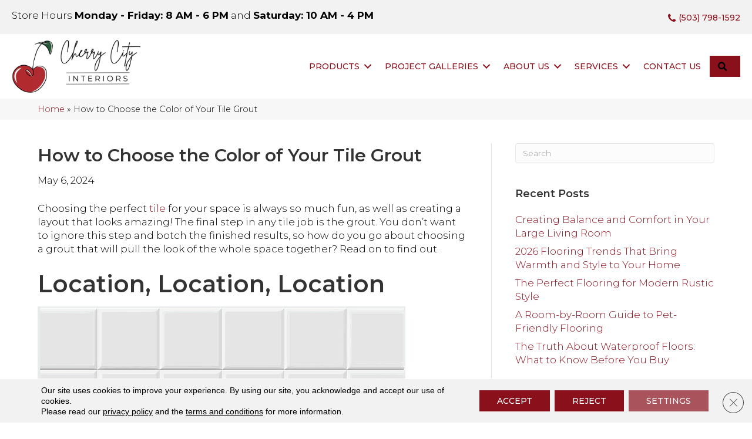

--- FILE ---
content_type: text/html; charset=UTF-8
request_url: https://cherrycityinteriors.com/2024/05/06/how-to-choose-the-color-of-your-tile-grout/
body_size: 25577
content:
<!DOCTYPE html><html lang="en-US"><head><meta charset="UTF-8" /><link rel="preconnect" href="https://fonts.gstatic.com/" crossorigin /> <script>var gform;gform||(document.addEventListener("gform_main_scripts_loaded",function(){gform.scriptsLoaded=!0}),document.addEventListener("gform/theme/scripts_loaded",function(){gform.themeScriptsLoaded=!0}),window.addEventListener("DOMContentLoaded",function(){gform.domLoaded=!0}),gform={domLoaded:!1,scriptsLoaded:!1,themeScriptsLoaded:!1,isFormEditor:()=>"function"==typeof InitializeEditor,callIfLoaded:function(o){return!(!gform.domLoaded||!gform.scriptsLoaded||!gform.themeScriptsLoaded&&!gform.isFormEditor()||(gform.isFormEditor()&&console.warn("The use of gform.initializeOnLoaded() is deprecated in the form editor context and will be removed in Gravity Forms 3.1."),o(),0))},initializeOnLoaded:function(o){gform.callIfLoaded(o)||(document.addEventListener("gform_main_scripts_loaded",()=>{gform.scriptsLoaded=!0,gform.callIfLoaded(o)}),document.addEventListener("gform/theme/scripts_loaded",()=>{gform.themeScriptsLoaded=!0,gform.callIfLoaded(o)}),window.addEventListener("DOMContentLoaded",()=>{gform.domLoaded=!0,gform.callIfLoaded(o)}))},hooks:{action:{},filter:{}},addAction:function(o,r,e,t){gform.addHook("action",o,r,e,t)},addFilter:function(o,r,e,t){gform.addHook("filter",o,r,e,t)},doAction:function(o){gform.doHook("action",o,arguments)},applyFilters:function(o){return gform.doHook("filter",o,arguments)},removeAction:function(o,r){gform.removeHook("action",o,r)},removeFilter:function(o,r,e){gform.removeHook("filter",o,r,e)},addHook:function(o,r,e,t,n){null==gform.hooks[o][r]&&(gform.hooks[o][r]=[]);var d=gform.hooks[o][r];null==n&&(n=r+"_"+d.length),gform.hooks[o][r].push({tag:n,callable:e,priority:t=null==t?10:t})},doHook:function(r,o,e){var t;if(e=Array.prototype.slice.call(e,1),null!=gform.hooks[r][o]&&((o=gform.hooks[r][o]).sort(function(o,r){return o.priority-r.priority}),o.forEach(function(o){"function"!=typeof(t=o.callable)&&(t=window[t]),"action"==r?t.apply(null,e):e[0]=t.apply(null,e)})),"filter"==r)return e[0]},removeHook:function(o,r,t,n){var e;null!=gform.hooks[o][r]&&(e=(e=gform.hooks[o][r]).filter(function(o,r,e){return!!(null!=n&&n!=o.tag||null!=t&&t!=o.priority)}),gform.hooks[o][r]=e)}});</script> <meta name='viewport' content='width=device-width, initial-scale=1.0' /><meta http-equiv='X-UA-Compatible' content='IE=edge' /><link rel="profile" href="https://gmpg.org/xfn/11" /><meta name='robots' content='index, follow, max-image-preview:large, max-snippet:-1, max-video-preview:-1' /><title>Choosing Tile Grout Color | Your Trusted Flooring Retailer</title><meta name="description" content="When it comes to creating eye-catching tile designs, the right grout color can enhance your tile walls, floors, and backsplashes!" /><link rel="canonical" href="https://cherrycityinteriors.com/2024/05/06/how-to-choose-the-color-of-your-tile-grout/" /><meta property="og:locale" content="en_US" /><meta property="og:type" content="article" /><meta property="og:title" content="Choosing Tile Grout Color | Your Trusted Flooring Retailer" /><meta property="og:description" content="When it comes to creating eye-catching tile designs, the right grout color can enhance your tile walls, floors, and backsplashes!" /><meta property="og:url" content="https://cherrycityinteriors.com/2024/05/06/how-to-choose-the-color-of-your-tile-grout/" /><meta property="og:site_name" content="Cherry City Interiors" /><meta property="article:published_time" content="2024-05-06T05:00:00+00:00" /><meta property="article:modified_time" content="2026-01-20T06:25:05+00:00" /><meta property="og:image" content="https://cherrycityinteriors.com/wp-content/uploads/2024/05/how-to-choose-the-color-of-your-tile-grout.jpg" /><meta property="og:image:width" content="640" /><meta property="og:image:height" content="482" /><meta property="og:image:type" content="image/jpeg" /><meta name="author" content="devadmin" /><meta name="twitter:card" content="summary_large_image" /><meta name="twitter:label1" content="Written by" /><meta name="twitter:data1" content="devadmin" /><meta name="twitter:label2" content="Est. reading time" /><meta name="twitter:data2" content="3 minutes" /><link rel='dns-prefetch' href='//viz.broadlu.me' /><link rel='dns-prefetch' href='//assets.calendly.com' /><link rel='dns-prefetch' href='//fonts.googleapis.com' /><link href='https://fonts.gstatic.com' crossorigin rel='preconnect' /><link rel="alternate" type="application/rss+xml" title="Cherry City Interiors &raquo; Feed" href="https://cherrycityinteriors.com/feed/" /> <script src="https://static.floorforce.com/init-2.min.js" defer="true"></script><script stayinhead="true" src="https://www.floorlytics.broadlu.me/ff8/scitylana.min.js" defer="true"></script> <script type="text/javascript" stayinhead="true">!function(a,e){if(a.__mosaic)a.console&&a.console.warn("mosaic already loaded");else{a.__mosaic={loaded:!0};var o=e.createElement("script");o.type="text/javascript",o.defer=!0,o.src="https://cdn.dhq.technology/"+a.location.host+"/public/main.js",e.head.appendChild(o)}}(window,document);</script><link rel="alternate" title="oEmbed (JSON)" type="application/json+oembed" href="https://cherrycityinteriors.com/wp-json/oembed/1.0/embed?url=https%3A%2F%2Fcherrycityinteriors.com%2F2024%2F05%2F06%2Fhow-to-choose-the-color-of-your-tile-grout%2F" /><link rel="alternate" title="oEmbed (XML)" type="text/xml+oembed" href="https://cherrycityinteriors.com/wp-json/oembed/1.0/embed?url=https%3A%2F%2Fcherrycityinteriors.com%2F2024%2F05%2F06%2Fhow-to-choose-the-color-of-your-tile-grout%2F&#038;format=xml" /><link rel="preload" href="https://cherrycityinteriors.com/wp-content/plugins/bb-plugin/fonts/fontawesome/5.15.4/webfonts/fa-solid-900.woff2" as="font" type="font/woff2" crossorigin="anonymous"><style id='wp-img-auto-sizes-contain-inline-css'>img:is([sizes=auto i],[sizes^="auto," i]){contain-intrinsic-size:3000px 1500px}
/*# sourceURL=wp-img-auto-sizes-contain-inline-css */</style> <script>WebFontConfig={google:{families:["Montserrat:300,400,700,600,500&display=swap"]}};if ( typeof WebFont === "object" && typeof WebFont.load === "function" ) { WebFont.load( WebFontConfig ); }</script><script data-optimized="1" src="https://cherrycityinteriors.com/wp-content/plugins/litespeed-cache/assets/js/webfontloader.min.js"></script><link rel="preload" as="image" href="https://cherrycityinteriors.com/wp-content/uploads/2024/06/cherry-city-interiors-logo-300.webp"><link rel="preload" as="image" href="https://mmllc-images.s3.amazonaws.com/blogs/435/blog_435_tiles6699964640.png"><link data-optimized="1" rel='stylesheet' id='brand-frontend-styles-css' href='https://cherrycityinteriors.com/wp-content/litespeed/css/8908d6af4a0a16d736928190796af96d.css?ver=470df' media='all' /><link data-optimized="1" rel='stylesheet' id='font-awesome-styles-css' href='https://cherrycityinteriors.com/wp-content/litespeed/css/3c87f7d105b8e9bc7257ff875136cffa.css?ver=7a8a4' media='all' /><link data-optimized="1" rel='stylesheet' id='brands-css' href='https://cherrycityinteriors.com/wp-content/litespeed/css/2d089cff381ecf44588cba099558bdc9.css?ver=d3f2b' media='all' /><link data-optimized="1" rel='stylesheet' id='frontend-styles-css' href='https://cherrycityinteriors.com/wp-content/litespeed/css/f036b515bf89541bdb11cdeba164fbf1.css?ver=5b120' media='all' /><link data-optimized="1" rel='stylesheet' id='wp-product-filter-react-style-css' href='https://cherrycityinteriors.com/wp-content/litespeed/css/008c0f7df91628d345f928ba63536e8a.css?ver=b15de' media='all' /><style id='responsive-menu-inline-css'>/** This file is major component of this plugin so please don't try to edit here. */
#rmp_menu_trigger-1122269 {
  width: 55px;
  height: 55px;
  position: absolute;
  top: 65px;
  border-radius: 5px;
  display: none;
  text-decoration: none;
  right: 5%;
  background: #2e2e2e;
  transition: transform 0.5s, background-color 0.5s;
}
#rmp_menu_trigger-1122269:hover, #rmp_menu_trigger-1122269:focus {
  background: #2e2e2e;
  text-decoration: unset;
}
#rmp_menu_trigger-1122269.is-active {
  background: #2e2e2e;
}
#rmp_menu_trigger-1122269 .rmp-trigger-box {
  width: 25px;
  color: #ffffff;
}
#rmp_menu_trigger-1122269 .rmp-trigger-icon-active, #rmp_menu_trigger-1122269 .rmp-trigger-text-open {
  display: none;
}
#rmp_menu_trigger-1122269.is-active .rmp-trigger-icon-active, #rmp_menu_trigger-1122269.is-active .rmp-trigger-text-open {
  display: inline;
}
#rmp_menu_trigger-1122269.is-active .rmp-trigger-icon-inactive, #rmp_menu_trigger-1122269.is-active .rmp-trigger-text {
  display: none;
}
#rmp_menu_trigger-1122269 .rmp-trigger-label {
  color: #ffffff;
  pointer-events: none;
  line-height: 13px;
  font-family: inherit;
  font-size: 14px;
  display: inline;
  text-transform: inherit;
}
#rmp_menu_trigger-1122269 .rmp-trigger-label.rmp-trigger-label-top {
  display: block;
  margin-bottom: 12px;
}
#rmp_menu_trigger-1122269 .rmp-trigger-label.rmp-trigger-label-bottom {
  display: block;
  margin-top: 12px;
}
#rmp_menu_trigger-1122269 .responsive-menu-pro-inner {
  display: block;
}
#rmp_menu_trigger-1122269 .rmp-trigger-icon-inactive .rmp-font-icon {
  color: #ffffff;
}
#rmp_menu_trigger-1122269 .responsive-menu-pro-inner, #rmp_menu_trigger-1122269 .responsive-menu-pro-inner::before, #rmp_menu_trigger-1122269 .responsive-menu-pro-inner::after {
  width: 25px;
  height: 3px;
  background-color: #ffffff;
  border-radius: 4px;
  position: absolute;
}
#rmp_menu_trigger-1122269 .rmp-trigger-icon-active .rmp-font-icon {
  color: #ffffff;
}
#rmp_menu_trigger-1122269.is-active .responsive-menu-pro-inner, #rmp_menu_trigger-1122269.is-active .responsive-menu-pro-inner::before, #rmp_menu_trigger-1122269.is-active .responsive-menu-pro-inner::after {
  background-color: #ffffff;
}
#rmp_menu_trigger-1122269:hover .rmp-trigger-icon-inactive .rmp-font-icon {
  color: #ffffff;
}
#rmp_menu_trigger-1122269:not(.is-active):hover .responsive-menu-pro-inner, #rmp_menu_trigger-1122269:not(.is-active):hover .responsive-menu-pro-inner::before, #rmp_menu_trigger-1122269:not(.is-active):hover .responsive-menu-pro-inner::after {
  background-color: #ffffff;
}
#rmp_menu_trigger-1122269 .responsive-menu-pro-inner::before {
  top: 8px;
}
#rmp_menu_trigger-1122269 .responsive-menu-pro-inner::after {
  bottom: 8px;
}
#rmp_menu_trigger-1122269.is-active .responsive-menu-pro-inner::after {
  bottom: 0;
}
/* Hamburger menu styling */
@media screen and (max-width: 992px) {
  /** Menu Title Style */
  /** Menu Additional Content Style */
  #rmp_menu_trigger-1122269 {
    display: block;
  }
  #rmp-container-1122269 {
    position: fixed;
    top: 0;
    margin: 0;
    transition: transform 0.5s;
    overflow: auto;
    display: block;
    width: 75%;
    max-width: 350px;
    background-color: #000000;
    background-image: url("");
    height: 100%;
    left: 0;
    padding-top: 0px;
    padding-left: 0px;
    padding-bottom: 0px;
    padding-right: 0px;
  }
  #rmp-menu-wrap-1122269 {
    padding-top: 0px;
    padding-left: 0px;
    padding-bottom: 0px;
    padding-right: 0px;
    background-color: #000000;
  }
  #rmp-menu-wrap-1122269 .rmp-menu, #rmp-menu-wrap-1122269 .rmp-submenu {
    width: 100%;
    box-sizing: border-box;
    margin: 0;
    padding: 0;
  }
  #rmp-menu-wrap-1122269 .rmp-submenu-depth-1 .rmp-menu-item-link {
    padding-left: 10%;
  }
  #rmp-menu-wrap-1122269 .rmp-submenu-depth-2 .rmp-menu-item-link {
    padding-left: 15%;
  }
  #rmp-menu-wrap-1122269 .rmp-submenu-depth-3 .rmp-menu-item-link {
    padding-left: 20%;
  }
  #rmp-menu-wrap-1122269 .rmp-submenu-depth-4 .rmp-menu-item-link {
    padding-left: 25%;
  }
  #rmp-menu-wrap-1122269 .rmp-submenu.rmp-submenu-open {
    display: block;
  }
  #rmp-menu-wrap-1122269 .rmp-menu-item {
    width: 100%;
    list-style: none;
    margin: 0;
  }
  #rmp-menu-wrap-1122269 .rmp-menu-item-link {
    height: 40px;
    line-height: 40px;
    font-size: 15px;
    border-bottom: 0px solid #000000;
    font-family: inherit;
    color: #c0c0c0;
    text-align: left;
    background-color: #000000;
    font-weight: normal;
    letter-spacing: 0px;
    display: block;
    box-sizing: border-box;
    width: 100%;
    text-decoration: none;
    position: relative;
    overflow: hidden;
    transition: background-color 0.5s, border-color 0.5s, 0.5s;
    padding: 0 5%;
    padding-right: 30px;
  }
  #rmp-menu-wrap-1122269 .rmp-menu-item-link:after, #rmp-menu-wrap-1122269 .rmp-menu-item-link:before {
    display: none;
  }
  #rmp-menu-wrap-1122269 .rmp-menu-item-link:hover, #rmp-menu-wrap-1122269 .rmp-menu-item-link:focus {
    color: #ffffff;
    border-color: #000000;
    background-color: #000000;
  }
  #rmp-menu-wrap-1122269 .rmp-menu-item-link:focus {
    outline: none;
    border-color: unset;
    box-shadow: unset;
  }
  #rmp-menu-wrap-1122269 .rmp-menu-item-link .rmp-font-icon {
    height: 40px;
    line-height: 40px;
    margin-right: 10px;
    font-size: 15px;
  }
  #rmp-menu-wrap-1122269 .rmp-menu-current-item .rmp-menu-item-link {
    color: #ffffff;
    border-color: #000000;
    background-color: #000000;
  }
  #rmp-menu-wrap-1122269 .rmp-menu-current-item .rmp-menu-item-link:hover, #rmp-menu-wrap-1122269 .rmp-menu-current-item .rmp-menu-item-link:focus {
    color: #ffffff;
    border-color: #5c5c5c;
    background-color: #000000;
  }
  #rmp-menu-wrap-1122269 .rmp-menu-subarrow {
    position: absolute;
    top: 0;
    bottom: 0;
    text-align: center;
    overflow: hidden;
    background-size: cover;
    overflow: hidden;
    right: 0;
    border-left-style: solid;
    border-left-color: #000000;
    border-left-width: 1px;
    height: 32px;
    width: 20px;
    color: #dadada;
    background-color: #000000;
  }
  #rmp-menu-wrap-1122269 .rmp-menu-subarrow svg {
    fill: #dadada;
  }
  #rmp-menu-wrap-1122269 .rmp-menu-subarrow:hover {
    color: #ffffff;
    border-color: #3f3f3f;
    background-color: #3f3f3f;
  }
  #rmp-menu-wrap-1122269 .rmp-menu-subarrow:hover svg {
    fill: #ffffff;
  }
  #rmp-menu-wrap-1122269 .rmp-menu-subarrow .rmp-font-icon {
    margin-right: unset;
  }
  #rmp-menu-wrap-1122269 .rmp-menu-subarrow * {
    vertical-align: middle;
    line-height: 32px;
  }
  #rmp-menu-wrap-1122269 .rmp-menu-subarrow-active {
    display: block;
    background-size: cover;
    color: #ffffff;
    border-color: #000000;
    background-color: #000000;
  }
  #rmp-menu-wrap-1122269 .rmp-menu-subarrow-active svg {
    fill: #ffffff;
  }
  #rmp-menu-wrap-1122269 .rmp-menu-subarrow-active:hover {
    color: #ffffff;
    border-color: #3f3f3f;
    background-color: #3f3f3f;
  }
  #rmp-menu-wrap-1122269 .rmp-menu-subarrow-active:hover svg {
    fill: #ffffff;
  }
  #rmp-menu-wrap-1122269 .rmp-submenu {
    display: none;
  }
  #rmp-menu-wrap-1122269 .rmp-submenu .rmp-menu-item-link {
    height: 40px;
    line-height: 40px;
    letter-spacing: 0px;
    font-size: 13px;
    border-bottom: 1px solid #000000;
    font-family: inherit;
    font-weight: normal;
    color: #ffffff;
    text-align: left;
    background-color: #000000;
  }
  #rmp-menu-wrap-1122269 .rmp-submenu .rmp-menu-item-link:hover, #rmp-menu-wrap-1122269 .rmp-submenu .rmp-menu-item-link:focus {
    color: #ffffff;
    border-color: #000000;
    background-color: #3f3f3f;
  }
  #rmp-menu-wrap-1122269 .rmp-submenu .rmp-menu-current-item .rmp-menu-item-link {
    color: #ffffff;
    border-color: #000000;
    background-color: #000000;
  }
  #rmp-menu-wrap-1122269 .rmp-submenu .rmp-menu-current-item .rmp-menu-item-link:hover, #rmp-menu-wrap-1122269 .rmp-submenu .rmp-menu-current-item .rmp-menu-item-link:focus {
    color: #ffffff;
    border-color: #3f3f3f;
    background-color: #3f3f3f;
  }
  #rmp-menu-wrap-1122269 .rmp-submenu .rmp-menu-subarrow {
    right: 0;
    border-right: unset;
    border-left-style: solid;
    border-left-color: #1d4354;
    border-left-width: 0px;
    height: 39px;
    line-height: 39px;
    width: 40px;
    color: #fff;
    background-color: inherit;
  }
  #rmp-menu-wrap-1122269 .rmp-submenu .rmp-menu-subarrow:hover {
    color: #fff;
    border-color: #3f3f3f;
    background-color: inherit;
  }
  #rmp-menu-wrap-1122269 .rmp-submenu .rmp-menu-subarrow-active {
    color: #fff;
    border-color: #1d4354;
    background-color: inherit;
  }
  #rmp-menu-wrap-1122269 .rmp-submenu .rmp-menu-subarrow-active:hover {
    color: #fff;
    border-color: #3f3f3f;
    background-color: inherit;
  }
  #rmp-menu-wrap-1122269 .rmp-menu-item-description {
    margin: 0;
    padding: 5px 5%;
    opacity: 0.8;
    color: #c0c0c0;
  }
  #rmp-search-box-1122269 {
    display: block;
    padding-top: 10px;
    padding-left: 10px;
    padding-bottom: 10px;
    padding-right: 10px;
  }
  #rmp-search-box-1122269 .rmp-search-form {
    margin: 0;
  }
  #rmp-search-box-1122269 .rmp-search-box {
    background: #ffffff;
    border: 1px solid #ffffff;
    color: #0c0c0c;
    width: 100%;
    padding: 0 5%;
    border-radius: 30px;
    height: 45px;
    -webkit-appearance: none;
  }
  #rmp-search-box-1122269 .rmp-search-box::placeholder {
    color: #000000;
  }
  #rmp-search-box-1122269 .rmp-search-box:focus {
    background-color: #ffffff;
    outline: 2px solid #ffffff;
    color: #0c0c0c;
  }
  #rmp-menu-title-1122269 {
    background-color: #212121;
    color: #ffffff;
    text-align: left;
    font-size: 13px;
    padding-top: 10%;
    padding-left: 5%;
    padding-bottom: 0%;
    padding-right: 5%;
    font-weight: 400;
    transition: background-color 0.5s, border-color 0.5s, color 0.5s;
  }
  #rmp-menu-title-1122269:hover {
    background-color: #212121;
    color: #ffffff;
  }
  #rmp-menu-title-1122269 > .rmp-menu-title-link {
    color: #ffffff;
    width: 100%;
    background-color: unset;
    text-decoration: none;
  }
  #rmp-menu-title-1122269 > .rmp-menu-title-link:hover {
    color: #ffffff;
  }
  #rmp-menu-title-1122269 .rmp-font-icon {
    font-size: 13px;
  }
  #rmp-menu-additional-content-1122269 {
    padding-top: 0px;
    padding-left: 5%;
    padding-bottom: 0px;
    padding-right: 5%;
    color: #ffffff;
    text-align: center;
    font-size: 16px;
  }
}
/**
This file contents common styling of menus.
*/
.rmp-container {
  display: none;
  visibility: visible;
  padding: 0px 0px 0px 0px;
  z-index: 99998;
  transition: all 0.3s;
  /** Scrolling bar in menu setting box **/
}
.rmp-container.rmp-fade-top, .rmp-container.rmp-fade-left, .rmp-container.rmp-fade-right, .rmp-container.rmp-fade-bottom {
  display: none;
}
.rmp-container.rmp-slide-left, .rmp-container.rmp-push-left {
  transform: translateX(-100%);
  -ms-transform: translateX(-100%);
  -webkit-transform: translateX(-100%);
  -moz-transform: translateX(-100%);
}
.rmp-container.rmp-slide-left.rmp-menu-open, .rmp-container.rmp-push-left.rmp-menu-open {
  transform: translateX(0);
  -ms-transform: translateX(0);
  -webkit-transform: translateX(0);
  -moz-transform: translateX(0);
}
.rmp-container.rmp-slide-right, .rmp-container.rmp-push-right {
  transform: translateX(100%);
  -ms-transform: translateX(100%);
  -webkit-transform: translateX(100%);
  -moz-transform: translateX(100%);
}
.rmp-container.rmp-slide-right.rmp-menu-open, .rmp-container.rmp-push-right.rmp-menu-open {
  transform: translateX(0);
  -ms-transform: translateX(0);
  -webkit-transform: translateX(0);
  -moz-transform: translateX(0);
}
.rmp-container.rmp-slide-top, .rmp-container.rmp-push-top {
  transform: translateY(-100%);
  -ms-transform: translateY(-100%);
  -webkit-transform: translateY(-100%);
  -moz-transform: translateY(-100%);
}
.rmp-container.rmp-slide-top.rmp-menu-open, .rmp-container.rmp-push-top.rmp-menu-open {
  transform: translateY(0);
  -ms-transform: translateY(0);
  -webkit-transform: translateY(0);
  -moz-transform: translateY(0);
}
.rmp-container.rmp-slide-bottom, .rmp-container.rmp-push-bottom {
  transform: translateY(100%);
  -ms-transform: translateY(100%);
  -webkit-transform: translateY(100%);
  -moz-transform: translateY(100%);
}
.rmp-container.rmp-slide-bottom.rmp-menu-open, .rmp-container.rmp-push-bottom.rmp-menu-open {
  transform: translateX(0);
  -ms-transform: translateX(0);
  -webkit-transform: translateX(0);
  -moz-transform: translateX(0);
}
.rmp-container::-webkit-scrollbar {
  width: 0px;
}
.rmp-container ::-webkit-scrollbar-track {
  box-shadow: inset 0 0 5px transparent;
}
.rmp-container ::-webkit-scrollbar-thumb {
  background: transparent;
}
.rmp-container ::-webkit-scrollbar-thumb:hover {
  background: transparent;
}
.rmp-container .rmp-menu-wrap .rmp-menu {
  transition: none;
  border-radius: 0;
  box-shadow: none;
  background: none;
  border: 0;
  bottom: auto;
  box-sizing: border-box;
  clip: auto;
  color: #666;
  display: block;
  float: none;
  font-family: inherit;
  font-size: 14px;
  height: auto;
  left: auto;
  line-height: 1.7;
  list-style-type: none;
  margin: 0;
  min-height: auto;
  max-height: none;
  opacity: 1;
  outline: none;
  overflow: visible;
  padding: 0;
  position: relative;
  pointer-events: auto;
  right: auto;
  text-align: left;
  text-decoration: none;
  text-indent: 0;
  text-transform: none;
  transform: none;
  top: auto;
  visibility: inherit;
  width: auto;
  word-wrap: break-word;
  white-space: normal;
}
.rmp-container .rmp-menu-additional-content {
  display: block;
  word-break: break-word;
}
.rmp-container .rmp-menu-title {
  display: flex;
  flex-direction: column;
}
.rmp-container .rmp-menu-title .rmp-menu-title-image {
  max-width: 100%;
  margin-bottom: 15px;
  display: block;
  margin: auto;
  margin-bottom: 15px;
}
button.rmp_menu_trigger {
  z-index: 999999;
  overflow: hidden;
  outline: none;
  border: 0;
  display: none;
  margin: 0;
  transition: transform 0.5s, background-color 0.5s;
  padding: 0;
}
button.rmp_menu_trigger .responsive-menu-pro-inner::before, button.rmp_menu_trigger .responsive-menu-pro-inner::after {
  content: "";
  display: block;
}
button.rmp_menu_trigger .responsive-menu-pro-inner::before {
  top: 10px;
}
button.rmp_menu_trigger .responsive-menu-pro-inner::after {
  bottom: 10px;
}
button.rmp_menu_trigger .rmp-trigger-box {
  width: 40px;
  display: inline-block;
  position: relative;
  pointer-events: none;
  vertical-align: super;
}
/*  Menu Trigger Boring Animation */
.rmp-menu-trigger-boring .responsive-menu-pro-inner {
  transition-property: none;
}
.rmp-menu-trigger-boring .responsive-menu-pro-inner::after, .rmp-menu-trigger-boring .responsive-menu-pro-inner::before {
  transition-property: none;
}
.rmp-menu-trigger-boring.is-active .responsive-menu-pro-inner {
  transform: rotate(45deg);
}
.rmp-menu-trigger-boring.is-active .responsive-menu-pro-inner:before {
  top: 0;
  opacity: 0;
}
.rmp-menu-trigger-boring.is-active .responsive-menu-pro-inner:after {
  bottom: 0;
  transform: rotate(-90deg);
}

/*# sourceURL=responsive-menu-inline-css */</style><link data-optimized="1" rel='stylesheet' id='dashicons-css' href='https://cherrycityinteriors.com/wp-content/litespeed/css/f4f57d8026e79283e7d0718fb5b61492.css?ver=ca131' media='all' /><link data-optimized="1" rel='stylesheet' id='font-awesome-5-css' href='https://cherrycityinteriors.com/wp-content/litespeed/css/d5a87f10c82a12e14a47c70be7a7ae74.css?ver=5dbc9' media='all' /><link data-optimized="1" rel='stylesheet' id='fl-builder-layout-bundle-585448a3425fbdae528c1534738dc641-css' href='https://cherrycityinteriors.com/wp-content/litespeed/css/8d612b6e2b0d9876add0be4b63ccc8a1.css?ver=73ca7' media='all' /><link data-optimized="1" rel='stylesheet' id='moove_gdpr_frontend-css' href='https://cherrycityinteriors.com/wp-content/litespeed/css/7274de8aa91df702272276b3516c9b19.css?ver=77fd9' media='all' /><style id='moove_gdpr_frontend-inline-css'>#moove_gdpr_cookie_modal .moove-gdpr-modal-content .moove-gdpr-tab-main h3.tab-title, 
				#moove_gdpr_cookie_modal .moove-gdpr-modal-content .moove-gdpr-tab-main span.tab-title,
				#moove_gdpr_cookie_modal .moove-gdpr-modal-content .moove-gdpr-modal-left-content #moove-gdpr-menu li a, 
				#moove_gdpr_cookie_modal .moove-gdpr-modal-content .moove-gdpr-modal-left-content #moove-gdpr-menu li button,
				#moove_gdpr_cookie_modal .moove-gdpr-modal-content .moove-gdpr-modal-left-content .moove-gdpr-branding-cnt a,
				#moove_gdpr_cookie_modal .moove-gdpr-modal-content .moove-gdpr-modal-footer-content .moove-gdpr-button-holder a.mgbutton, 
				#moove_gdpr_cookie_modal .moove-gdpr-modal-content .moove-gdpr-modal-footer-content .moove-gdpr-button-holder button.mgbutton,
				#moove_gdpr_cookie_modal .cookie-switch .cookie-slider:after, 
				#moove_gdpr_cookie_modal .cookie-switch .slider:after, 
				#moove_gdpr_cookie_modal .switch .cookie-slider:after, 
				#moove_gdpr_cookie_modal .switch .slider:after,
				#moove_gdpr_cookie_info_bar .moove-gdpr-info-bar-container .moove-gdpr-info-bar-content p, 
				#moove_gdpr_cookie_info_bar .moove-gdpr-info-bar-container .moove-gdpr-info-bar-content p a,
				#moove_gdpr_cookie_info_bar .moove-gdpr-info-bar-container .moove-gdpr-info-bar-content a.mgbutton, 
				#moove_gdpr_cookie_info_bar .moove-gdpr-info-bar-container .moove-gdpr-info-bar-content button.mgbutton,
				#moove_gdpr_cookie_modal .moove-gdpr-modal-content .moove-gdpr-tab-main .moove-gdpr-tab-main-content h1, 
				#moove_gdpr_cookie_modal .moove-gdpr-modal-content .moove-gdpr-tab-main .moove-gdpr-tab-main-content h2, 
				#moove_gdpr_cookie_modal .moove-gdpr-modal-content .moove-gdpr-tab-main .moove-gdpr-tab-main-content h3, 
				#moove_gdpr_cookie_modal .moove-gdpr-modal-content .moove-gdpr-tab-main .moove-gdpr-tab-main-content h4, 
				#moove_gdpr_cookie_modal .moove-gdpr-modal-content .moove-gdpr-tab-main .moove-gdpr-tab-main-content h5, 
				#moove_gdpr_cookie_modal .moove-gdpr-modal-content .moove-gdpr-tab-main .moove-gdpr-tab-main-content h6,
				#moove_gdpr_cookie_modal .moove-gdpr-modal-content.moove_gdpr_modal_theme_v2 .moove-gdpr-modal-title .tab-title,
				#moove_gdpr_cookie_modal .moove-gdpr-modal-content.moove_gdpr_modal_theme_v2 .moove-gdpr-tab-main h3.tab-title, 
				#moove_gdpr_cookie_modal .moove-gdpr-modal-content.moove_gdpr_modal_theme_v2 .moove-gdpr-tab-main span.tab-title,
				#moove_gdpr_cookie_modal .moove-gdpr-modal-content.moove_gdpr_modal_theme_v2 .moove-gdpr-branding-cnt a {
					font-weight: inherit				}
			#moove_gdpr_cookie_modal,#moove_gdpr_cookie_info_bar,.gdpr_cookie_settings_shortcode_content{font-family:&#039;Montserrat&#039;,sans-serif}#moove_gdpr_save_popup_settings_button{background-color:#373737;color:#fff}#moove_gdpr_save_popup_settings_button:hover{background-color:#000}#moove_gdpr_cookie_info_bar .moove-gdpr-info-bar-container .moove-gdpr-info-bar-content a.mgbutton,#moove_gdpr_cookie_info_bar .moove-gdpr-info-bar-container .moove-gdpr-info-bar-content button.mgbutton{background-color:#e22c2c}#moove_gdpr_cookie_modal .moove-gdpr-modal-content .moove-gdpr-modal-footer-content .moove-gdpr-button-holder a.mgbutton,#moove_gdpr_cookie_modal .moove-gdpr-modal-content .moove-gdpr-modal-footer-content .moove-gdpr-button-holder button.mgbutton,.gdpr_cookie_settings_shortcode_content .gdpr-shr-button.button-green{background-color:#e22c2c;border-color:#e22c2c}#moove_gdpr_cookie_modal .moove-gdpr-modal-content .moove-gdpr-modal-footer-content .moove-gdpr-button-holder a.mgbutton:hover,#moove_gdpr_cookie_modal .moove-gdpr-modal-content .moove-gdpr-modal-footer-content .moove-gdpr-button-holder button.mgbutton:hover,.gdpr_cookie_settings_shortcode_content .gdpr-shr-button.button-green:hover{background-color:#fff;color:#e22c2c}#moove_gdpr_cookie_modal .moove-gdpr-modal-content .moove-gdpr-modal-close i,#moove_gdpr_cookie_modal .moove-gdpr-modal-content .moove-gdpr-modal-close span.gdpr-icon{background-color:#e22c2c;border:1px solid #e22c2c}#moove_gdpr_cookie_info_bar span.moove-gdpr-infobar-allow-all.focus-g,#moove_gdpr_cookie_info_bar span.moove-gdpr-infobar-allow-all:focus,#moove_gdpr_cookie_info_bar button.moove-gdpr-infobar-allow-all.focus-g,#moove_gdpr_cookie_info_bar button.moove-gdpr-infobar-allow-all:focus,#moove_gdpr_cookie_info_bar span.moove-gdpr-infobar-reject-btn.focus-g,#moove_gdpr_cookie_info_bar span.moove-gdpr-infobar-reject-btn:focus,#moove_gdpr_cookie_info_bar button.moove-gdpr-infobar-reject-btn.focus-g,#moove_gdpr_cookie_info_bar button.moove-gdpr-infobar-reject-btn:focus,#moove_gdpr_cookie_info_bar span.change-settings-button.focus-g,#moove_gdpr_cookie_info_bar span.change-settings-button:focus,#moove_gdpr_cookie_info_bar button.change-settings-button.focus-g,#moove_gdpr_cookie_info_bar button.change-settings-button:focus{-webkit-box-shadow:0 0 1px 3px #e22c2c;-moz-box-shadow:0 0 1px 3px #e22c2c;box-shadow:0 0 1px 3px #e22c2c}#moove_gdpr_cookie_modal .moove-gdpr-modal-content .moove-gdpr-modal-close i:hover,#moove_gdpr_cookie_modal .moove-gdpr-modal-content .moove-gdpr-modal-close span.gdpr-icon:hover,#moove_gdpr_cookie_info_bar span[data-href]>u.change-settings-button{color:#e22c2c}#moove_gdpr_cookie_modal .moove-gdpr-modal-content .moove-gdpr-modal-left-content #moove-gdpr-menu li.menu-item-selected a span.gdpr-icon,#moove_gdpr_cookie_modal .moove-gdpr-modal-content .moove-gdpr-modal-left-content #moove-gdpr-menu li.menu-item-selected button span.gdpr-icon{color:inherit}#moove_gdpr_cookie_modal .moove-gdpr-modal-content .moove-gdpr-modal-left-content #moove-gdpr-menu li a span.gdpr-icon,#moove_gdpr_cookie_modal .moove-gdpr-modal-content .moove-gdpr-modal-left-content #moove-gdpr-menu li button span.gdpr-icon{color:inherit}#moove_gdpr_cookie_modal .gdpr-acc-link{line-height:0;font-size:0;color:transparent;position:absolute}#moove_gdpr_cookie_modal .moove-gdpr-modal-content .moove-gdpr-modal-close:hover i,#moove_gdpr_cookie_modal .moove-gdpr-modal-content .moove-gdpr-modal-left-content #moove-gdpr-menu li a,#moove_gdpr_cookie_modal .moove-gdpr-modal-content .moove-gdpr-modal-left-content #moove-gdpr-menu li button,#moove_gdpr_cookie_modal .moove-gdpr-modal-content .moove-gdpr-modal-left-content #moove-gdpr-menu li button i,#moove_gdpr_cookie_modal .moove-gdpr-modal-content .moove-gdpr-modal-left-content #moove-gdpr-menu li a i,#moove_gdpr_cookie_modal .moove-gdpr-modal-content .moove-gdpr-tab-main .moove-gdpr-tab-main-content a:hover,#moove_gdpr_cookie_info_bar.moove-gdpr-dark-scheme .moove-gdpr-info-bar-container .moove-gdpr-info-bar-content a.mgbutton:hover,#moove_gdpr_cookie_info_bar.moove-gdpr-dark-scheme .moove-gdpr-info-bar-container .moove-gdpr-info-bar-content button.mgbutton:hover,#moove_gdpr_cookie_info_bar.moove-gdpr-dark-scheme .moove-gdpr-info-bar-container .moove-gdpr-info-bar-content a:hover,#moove_gdpr_cookie_info_bar.moove-gdpr-dark-scheme .moove-gdpr-info-bar-container .moove-gdpr-info-bar-content button:hover,#moove_gdpr_cookie_info_bar.moove-gdpr-dark-scheme .moove-gdpr-info-bar-container .moove-gdpr-info-bar-content span.change-settings-button:hover,#moove_gdpr_cookie_info_bar.moove-gdpr-dark-scheme .moove-gdpr-info-bar-container .moove-gdpr-info-bar-content button.change-settings-button:hover,#moove_gdpr_cookie_info_bar.moove-gdpr-dark-scheme .moove-gdpr-info-bar-container .moove-gdpr-info-bar-content u.change-settings-button:hover,#moove_gdpr_cookie_info_bar span[data-href]>u.change-settings-button,#moove_gdpr_cookie_info_bar.moove-gdpr-dark-scheme .moove-gdpr-info-bar-container .moove-gdpr-info-bar-content a.mgbutton.focus-g,#moove_gdpr_cookie_info_bar.moove-gdpr-dark-scheme .moove-gdpr-info-bar-container .moove-gdpr-info-bar-content button.mgbutton.focus-g,#moove_gdpr_cookie_info_bar.moove-gdpr-dark-scheme .moove-gdpr-info-bar-container .moove-gdpr-info-bar-content a.focus-g,#moove_gdpr_cookie_info_bar.moove-gdpr-dark-scheme .moove-gdpr-info-bar-container .moove-gdpr-info-bar-content button.focus-g,#moove_gdpr_cookie_info_bar.moove-gdpr-dark-scheme .moove-gdpr-info-bar-container .moove-gdpr-info-bar-content a.mgbutton:focus,#moove_gdpr_cookie_info_bar.moove-gdpr-dark-scheme .moove-gdpr-info-bar-container .moove-gdpr-info-bar-content button.mgbutton:focus,#moove_gdpr_cookie_info_bar.moove-gdpr-dark-scheme .moove-gdpr-info-bar-container .moove-gdpr-info-bar-content a:focus,#moove_gdpr_cookie_info_bar.moove-gdpr-dark-scheme .moove-gdpr-info-bar-container .moove-gdpr-info-bar-content button:focus,#moove_gdpr_cookie_info_bar.moove-gdpr-dark-scheme .moove-gdpr-info-bar-container .moove-gdpr-info-bar-content span.change-settings-button.focus-g,span.change-settings-button:focus,button.change-settings-button.focus-g,button.change-settings-button:focus,#moove_gdpr_cookie_info_bar.moove-gdpr-dark-scheme .moove-gdpr-info-bar-container .moove-gdpr-info-bar-content u.change-settings-button.focus-g,#moove_gdpr_cookie_info_bar.moove-gdpr-dark-scheme .moove-gdpr-info-bar-container .moove-gdpr-info-bar-content u.change-settings-button:focus{color:#e22c2c}#moove_gdpr_cookie_modal .moove-gdpr-branding.focus-g span,#moove_gdpr_cookie_modal .moove-gdpr-modal-content .moove-gdpr-tab-main a.focus-g,#moove_gdpr_cookie_modal .moove-gdpr-modal-content .moove-gdpr-tab-main .gdpr-cd-details-toggle.focus-g{color:#e22c2c}#moove_gdpr_cookie_modal.gdpr_lightbox-hide{display:none}
/*# sourceURL=moove_gdpr_frontend-inline-css */</style><link data-optimized="1" rel='stylesheet' id='jquery-magnificpopup-css' href='https://cherrycityinteriors.com/wp-content/litespeed/css/099eeb07f97ed05c02481aa4b25a3ca0.css?ver=e0a8d' media='all' /><link data-optimized="1" rel='stylesheet' id='base-css' href='https://cherrycityinteriors.com/wp-content/litespeed/css/c0c022bcc6e8f50f2a1dff87b443a093.css?ver=c10ab' media='all' /><link data-optimized="1" rel='stylesheet' id='fl-automator-skin-css' href='https://cherrycityinteriors.com/wp-content/litespeed/css/d7ea2d83200f90ba33ce6f2ca568faa2.css?ver=63a92' media='all' /><link data-optimized="1" rel='stylesheet' id='fl-child-theme-css' href='https://cherrycityinteriors.com/wp-content/litespeed/css/cb0ca0abe32d9acbddd6d30c00769920.css?ver=50c66' media='all' /> <script src="https://cherrycityinteriors.com/wp-includes/js/jquery/jquery.min.js?ver=3.7.1" id="jquery-core-js"></script> <script id="rmp_menu_scripts-js-extra">var rmp_menu = {"ajaxURL":"https://cherrycityinteriors.com/wp-admin/admin-ajax.php","wp_nonce":"fc525f960e","menu":[{"menu_theme":"Default","theme_type":"default","theme_location_menu":"0","submenu_submenu_arrow_width":"40","submenu_submenu_arrow_width_unit":"px","submenu_submenu_arrow_height":"39","submenu_submenu_arrow_height_unit":"px","submenu_arrow_position":"right","submenu_sub_arrow_background_colour":"","submenu_sub_arrow_background_hover_colour":"","submenu_sub_arrow_background_colour_active":"","submenu_sub_arrow_background_hover_colour_active":"","submenu_sub_arrow_border_width":"","submenu_sub_arrow_border_width_unit":"px","submenu_sub_arrow_border_colour":"#1d4354","submenu_sub_arrow_border_hover_colour":"#3f3f3f","submenu_sub_arrow_border_colour_active":"#1d4354","submenu_sub_arrow_border_hover_colour_active":"#3f3f3f","submenu_sub_arrow_shape_colour":"#fff","submenu_sub_arrow_shape_hover_colour":"#fff","submenu_sub_arrow_shape_colour_active":"#fff","submenu_sub_arrow_shape_hover_colour_active":"#fff","use_header_bar":"off","header_bar_items_order":{"logo":"off","title":"on","additional content":"off","menu":"on","search":"off"},"header_bar_title":"Responsive Menu","header_bar_html_content":"","header_bar_logo":"","header_bar_logo_link":"","header_bar_logo_width":"","header_bar_logo_width_unit":"%","header_bar_logo_height":"","header_bar_logo_height_unit":"px","header_bar_height":"80","header_bar_height_unit":"px","header_bar_padding":{"top":"0px","right":"5%","bottom":"0px","left":"5%"},"header_bar_font":"","header_bar_font_size":"14","header_bar_font_size_unit":"px","header_bar_text_color":"#ffffff","header_bar_background_color":"#1d4354","header_bar_breakpoint":"8000","header_bar_position_type":"fixed","header_bar_adjust_page":"on","header_bar_scroll_enable":"off","header_bar_scroll_background_color":"#36bdf6","mobile_breakpoint":"600","tablet_breakpoint":"992","transition_speed":"0.5","sub_menu_speed":"0.2","show_menu_on_page_load":"off","menu_disable_scrolling":"off","menu_overlay":"off","menu_overlay_colour":"rgba(0,0,0,0.7)","desktop_menu_width":"","desktop_menu_width_unit":"%","desktop_menu_positioning":"absolute","desktop_menu_side":"left","desktop_menu_to_hide":"","use_current_theme_location":"off","mega_menu":{"225":"off","227":"off","229":"off","228":"off","226":"off"},"desktop_submenu_open_animation":"none","desktop_submenu_open_animation_speed":"100ms","desktop_submenu_open_on_click":"off","desktop_menu_hide_and_show":"off","menu_name":"Default Menu","menu_to_use":"33","different_menu_for_mobile":"off","menu_to_use_in_mobile":"main-menu","use_mobile_menu":"on","use_tablet_menu":"on","use_desktop_menu":"off","menu_display_on":"all-pages","menu_to_hide":"","submenu_descriptions_on":"off","custom_walker":"","menu_background_colour":"#000000","menu_depth":"5","smooth_scroll_on":"off","smooth_scroll_speed":"500","menu_font_icons":{"id":["225"],"icon":[""]},"menu_links_height":"40","menu_links_height_unit":"px","menu_links_line_height":"40","menu_links_line_height_unit":"px","menu_depth_0":"5","menu_depth_0_unit":"%","menu_font_size":"15","menu_font_size_unit":"px","menu_font":"","menu_font_weight":"normal","menu_text_alignment":"left","menu_text_letter_spacing":"","menu_word_wrap":"off","menu_link_colour":"#c0c0c0","menu_link_hover_colour":"#ffffff","menu_current_link_colour":"#ffffff","menu_current_link_hover_colour":"#ffffff","menu_item_background_colour":"#000000","menu_item_background_hover_colour":"#000000","menu_current_item_background_colour":"#000000","menu_current_item_background_hover_colour":"#000000","menu_border_width":"","menu_border_width_unit":"px","menu_item_border_colour":"#000000","menu_item_border_colour_hover":"#000000","menu_current_item_border_colour":"#000000","menu_current_item_border_hover_colour":"#5c5c5c","submenu_links_height":"40","submenu_links_height_unit":"px","submenu_links_line_height":"40","submenu_links_line_height_unit":"px","menu_depth_side":"left","menu_depth_1":"10","menu_depth_1_unit":"%","menu_depth_2":"15","menu_depth_2_unit":"%","menu_depth_3":"20","menu_depth_3_unit":"%","menu_depth_4":"25","menu_depth_4_unit":"%","submenu_item_background_colour":"#000000","submenu_item_background_hover_colour":"#3f3f3f","submenu_current_item_background_colour":"#000000","submenu_current_item_background_hover_colour":"#3f3f3f","submenu_border_width":"1","submenu_border_width_unit":"px","submenu_item_border_colour":"#000000","submenu_item_border_colour_hover":"#000000","submenu_current_item_border_colour":"#000000","submenu_current_item_border_hover_colour":"#3f3f3f","submenu_font_size":"13","submenu_font_size_unit":"px","submenu_font":"","submenu_font_weight":"normal","submenu_text_letter_spacing":"","submenu_text_alignment":"left","submenu_link_colour":"#ffffff","submenu_link_hover_colour":"#ffffff","submenu_current_link_colour":"#ffffff","submenu_current_link_hover_colour":"#ffffff","inactive_arrow_shape":"\u003Ci class=\"fas fa-sort-down\"\u003E\u003C/i\u003E","active_arrow_shape":"\u003Ci class=\"fas fa-sort-up\"\u003E\u003C/i\u003E","inactive_arrow_font_icon":"","active_arrow_font_icon":"","inactive_arrow_image":"","active_arrow_image":"","submenu_arrow_width":"20","submenu_arrow_width_unit":"px","submenu_arrow_height":"32","submenu_arrow_height_unit":"px","arrow_position":"right","menu_sub_arrow_shape_colour":"#dadada","menu_sub_arrow_shape_hover_colour":"#ffffff","menu_sub_arrow_shape_colour_active":"#ffffff","menu_sub_arrow_shape_hover_colour_active":"#ffffff","menu_sub_arrow_border_width":"1","menu_sub_arrow_border_width_unit":"px","menu_sub_arrow_border_colour":"#000000","menu_sub_arrow_border_hover_colour":"#3f3f3f","menu_sub_arrow_border_colour_active":"#000000","menu_sub_arrow_border_hover_colour_active":"#3f3f3f","menu_sub_arrow_background_colour":"#000000","menu_sub_arrow_background_hover_colour":"#3f3f3f","menu_sub_arrow_background_colour_active":"#000000","menu_sub_arrow_background_hover_colour_active":"#3f3f3f","fade_submenus":"off","fade_submenus_side":"left","fade_submenus_delay":"100","fade_submenus_speed":"500","use_slide_effect":"off","slide_effect_back_to_text":"Back","accordion_animation":"on","auto_expand_all_submenus":"off","auto_expand_current_submenus":"off","menu_item_click_to_trigger_submenu":"off","button_width":"55","button_width_unit":"px","button_height":"55","button_height_unit":"px","button_background_colour":"#2e2e2e","button_background_colour_hover":"#2e2e2e","button_background_colour_active":"#2e2e2e","toggle_button_border_radius":"5","button_transparent_background":"off","button_left_or_right":"right","button_position_type":"absolute","button_distance_from_side":"5","button_distance_from_side_unit":"%","button_top":"65","button_top_unit":"px","button_push_with_animation":"off","button_click_animation":"boring","button_line_margin":"8","button_line_margin_unit":"px","button_line_width":"25","button_line_width_unit":"px","button_line_height":"3","button_line_height_unit":"px","button_line_colour":"#ffffff","button_line_colour_hover":"#ffffff","button_line_colour_active":"#ffffff","button_font_icon":"","button_font_icon_when_clicked":"","button_image":"","button_image_when_clicked":"","button_title":"","button_title_open":"","button_title_position":"left","menu_container_columns":"","button_font":"","button_font_size":"14","button_font_size_unit":"px","button_title_line_height":"13","button_title_line_height_unit":"px","button_text_colour":"#ffffff","button_trigger_type_click":"on","button_trigger_type_hover":"off","button_click_trigger":"#responsive-menu-button","items_order":{"search":"on","title":"on","menu":"on","additional content":""},"menu_title":"","menu_title_link":"","menu_title_link_location":"_self","menu_title_image":"","menu_title_font_icon":"","menu_title_section_padding":{"top":"10%","right":"5%","bottom":"0%","left":"5%"},"menu_title_background_colour":"#212121","menu_title_background_hover_colour":"#212121","menu_title_font_size":"13","menu_title_font_size_unit":"px","menu_title_alignment":"left","menu_title_font_weight":"400","menu_title_font_family":"","menu_title_colour":"#ffffff","menu_title_hover_colour":"#ffffff","menu_title_image_width":"","menu_title_image_width_unit":"%","menu_title_image_height":"","menu_title_image_height_unit":"px","menu_additional_content":"[storelocation_address \"forwardingphone\" \"Cherry City Interiors and Design\"]","menu_additional_section_padding":{"top":"0px","right":"5%","bottom":"0px","left":"5%"},"menu_additional_content_font_size":"16","menu_additional_content_font_size_unit":"px","menu_additional_content_alignment":"center","menu_additional_content_colour":"#ffffff","menu_search_box_text":"Search","menu_search_box_code":"","menu_search_section_padding":{"top":"10px","right":"10px","bottom":"10px","left":"10px"},"menu_search_box_height":"45","menu_search_box_height_unit":"px","menu_search_box_border_radius":"30","menu_search_box_text_colour":"#0c0c0c","menu_search_box_background_colour":"#ffffff","menu_search_box_placeholder_colour":"#000000","menu_search_box_border_colour":"#ffffff","menu_section_padding":{"top":"0px","right":"0px","bottom":"0px","left":"0px"},"menu_width":"75","menu_width_unit":"%","menu_maximum_width":"350","menu_maximum_width_unit":"px","menu_minimum_width":"","menu_minimum_width_unit":"px","menu_auto_height":"off","menu_container_padding":{"top":"0px","right":"0px","bottom":"0px","left":"0px"},"menu_container_background_colour":"#000000","menu_background_image":"","animation_type":"slide","menu_appear_from":"left","animation_speed":"0.5","page_wrapper":"","menu_close_on_body_click":"on","menu_close_on_scroll":"off","menu_close_on_link_click":"off","enable_touch_gestures":"off","hamburger_position_selector":"","menu_id":1122269,"active_toggle_contents":"\u003Ci class=\"fas fa-sort-up\"\u003E\u003C/i\u003E","inactive_toggle_contents":"\u003Ci class=\"fas fa-sort-down\"\u003E\u003C/i\u003E"}]};
//# sourceURL=rmp_menu_scripts-js-extra</script> <script data-optimized="1" src="https://cherrycityinteriors.com/wp-content/litespeed/js/4a2d85a2997dcd5cc63b699d345bb62c.js?ver=09b6e" id="rmp_menu_scripts-js"></script> <link rel="https://api.w.org/" href="https://cherrycityinteriors.com/wp-json/" /><link rel="alternate" title="JSON" type="application/json" href="https://cherrycityinteriors.com/wp-json/wp/v2/posts/1812895" /><link rel="EditURI" type="application/rsd+xml" title="RSD" href="https://cherrycityinteriors.com/xmlrpc.php?rsd" /><link rel='shortlink' href='https://cherrycityinteriors.com/?p=1812895' /><style>:root {
            --birdEye-primary-color: #8a101c        }</style><style>.salebanner-slide{
	max-height:440px!important;
	margin: 0 auto;
    display: block;
}
.homepage-banner-bg{
	background-image: url(https://mmllc-images.s3.amazonaws.com/promos/pdmndrsntftx2025/background_10542_799039254homepageathomepagebackground.webp)!important;
	background-repeat: no-repeat;
}
.fl-row-content-wrap.nosalebg {    
	background-image: url(https://mmllc-images.s3.us-east-2.amazonaws.com/beautifall-financing/no-promo-background.jpg)!important;
	background-repeat: no-repeat;
    background-position: center center;
    background-attachment: scroll;
    background-size: cover;
}
.fl-row-content-wrap.custombg {    
	background-image: url(https://mmllc-images.s3.amazonaws.com/promos/pdmndrsntftx2025/background_10547_799039309formpageatformpagebackground.webp)!important;
	background-repeat: no-repeat;
    background-position: center center;
    background-attachment: scroll;
    background-size: cover;
}
.fl-row-content-wrap.homepage {
    background-image: url(https://mmllc-images.s3.amazonaws.com/promos/pdmndrsntftx2025/background_10542_799039254homepageathomepagebackground.webp)!important;
//	background-image: url(https://mmllc-images.s3.amazonaws.com/promos/pdmndrsntftx2025/background_10547_799039309formpageatformpagebackground.webp)!important;
	background-repeat: no-repeat;
    background-position: center center;
    background-attachment: scroll;
    background-size: cover;
}

img.salebanner.fl-slide-photo-img {
    max-width: 500px;
}

.banner-mobile{
	display: none;
	text-align:center;
}

@media(max-width:1080px){
.fl-page-header-primary .fl-logo-img{
max-width: 80%;
}
}

@media(max-width:992px){
.fl-page-header-primary .fl-logo-img{
max-width: 50%;
}
.banner-below-heading-n-text h2 span{
font-size: 25px;
line-height: 28px;
}
.banner-deskop{
display: none;
}
.banner-mobile{
	display: block;
}
}</style> <script>(function(w,d,s,l,i){w[l]=w[l]||[];w[l].push({'gtm.start':
		new Date().getTime(),event:'gtm.js'});var f=d.getElementsByTagName(s)[0],
		j=d.createElement(s),dl=l!='dataLayer'?'&l='+l:'';j.async=true;j.src=
		'https://www.googletagmanager.com/gtm.js?id='+i+dl;f.parentNode.insertBefore(j,f);
		})(window,document,'script','dataLayer', 'GTM-TKV5XPF' );</script> <meta name="viewport" content="width=device-width, initial-scale=1, maximum-scale=1"><link rel="icon" href="https://cherrycityinteriors.com/wp-content/uploads/2024/11/cherry-favicon.webp" sizes="32x32" /><link rel="icon" href="https://cherrycityinteriors.com/wp-content/uploads/2024/11/cherry-favicon.webp" sizes="192x192" /><link rel="apple-touch-icon" href="https://cherrycityinteriors.com/wp-content/uploads/2024/11/cherry-favicon.webp" /><meta name="msapplication-TileImage" content="https://cherrycityinteriors.com/wp-content/uploads/2024/11/cherry-favicon.webp" /><style id="wp-custom-css">header .uabb-photo-content .uabb-photo-img{
	max-height: unset;
	max-width: 220px;
}
#assistantPopup{
	right:auto !important;
  bottom:0 !important;
	left : 20px !important;
}
.store-opening-hrs-container .store-opening-hrs li {
    display: flex;
    justify-content: space-between;
    padding: 0 0 10px;
}
ul.store-opening-hrs{
    padding-left:0;
    max-width:300px;
}
.fl-page {
    width: auto;
}
p:empty {
    display: none;
}
.footermenu .menu-item a{color: #FBFBFB;	font-family: Roboto;	font-size: 12px;	line-height: 23px;}
.home-tab .fl-tabs-labels{
    background-color: #384E77;
}
.storename{
	list-style-type:none;
	padding:0;
	margin: 0;
}

.fl-page-bar-text-2 .phone.retailer span{
	color:#fff;
}
.defaultActive.nav-item .nav-link > .fa{
	font-family:FontAwesome;
	font-weight:normal;
}
/* .gform_wrapper li.gf_left_half + li.gf_left_half{
    padding-right: 0 !important;
} */
.gform_wrapper .gform_fields li .ginput_container input.datepicker{
	margin-top: 2px !important;
	width: 95%;
}

@media (max-width: 767px){
	.fl-page-nav-toggle-icon.fl-page-nav-toggle-visible-mobile .fl-page-nav-collapse.collapse {
			display: flex !important;
			visibility: visible !important;
			padding: 0;
			border: 0;
	}
}
@media all and (max-width:540px){
	#assistantPopup{
	right:10px !important;
  bottom:auto !important;
	left : auto !important;
		top:70px !important;
}
}
.product-detail-layout-5 .product-variations
{
	margin-top:0px !important;
}

.facet_filters .fs-dropdown{
    z-index: 2;
}
.full-width-img {
    text-align: center;
}
@media (max-width: 767px) {
	.full-width-real{max-width:100% !important;}
}
/* .box-slider-featured-carpet .njba-logo-carousel-body .bx-wrapper .njba-logo-inner-wrap .njba-logo-image-responsive{
	max-width: none;
	width: 100%;
} */


.container .row .product-detail-layout-6 .product-variations a {
    border: none!important;
    outline: none!important;
}
.container .row .product-detail-layout-6 .product-variations img {
    padding: 5px!important;
}

.container .row .product-detail-layout-6 .color-box {
    min-height: 50px!important;
}
.container .row .product-detail-layout-6 .color-box .color-boxs-inner{
    margin-bottom: 0px!important;
}
.product-detail-layout-6 .image-expander img{
    filter: drop-shadow(0px 0px 2px black);
}

/*New pdp css */
.container .row .product-detail-layout-6 #product-images-holder>div{
    background-size: cover!important;
}
@media(max-width: 1024px){
.product-detail-layout-6 .toggle-image-thumbnails {
    display: flex;
    flex-wrap: wrap;
    justify-content: center;
}
}
@media(max-width: 768px){
   .product-detail-layout-6 .toggle-image-thumbnails .toggle-image-holder:not(:first-child) a {
        margin-left: 10px!important;
    }
    .product-detail-layout-6 .toggle-image-thumbnails .toggle-image-holder a {
        margin-left: 10px!important;
    }   
.product-detail-layout-6 .imagesHolder #roomvo {
    width: 100%!important;
    padding-bottom: 0;
    left: 0px!important;
    padding: 0px!imporant;
    margin: 0px!imporant;
}
}
@media (max-width: 500px){
.product-detail-layout-6 .image-expander {
    right: 25px!important;
}
}
.product-detail-layout-6  .toggle-image-thumbnails{
    width: 100%;
}
.product-detail-layout-6 .slide.selected-slide:after {
    height: 30%!important;
    width: 30%!important;
    background-size: contain;
top: 30%!important;
    left: 35%;
}

.product-detail-layout-6 .product-variations img {
    max-height: 100px;
    min-width: 100px;
    min-height: 100px!important;
}
.product-detail-layout-6 .product-variations{
    width: 100%;
	  padding: 0px;
		background-color: #fff!important;
    position: static;
    margin-left: 0px !important;
}

/*New PDP Button Color css */
.product-detail-layout-6 .dual-button a {
    background-color: #8a101c!important;
    color: #fff!important;
    border-style: solid;
    border-width: 2px;
    border-color: #8a101c;
}

.product-detail-layout-6 .dual-button a:hover {
    color: #fff!important;
    background-color: #000!important;
    border-style: solid;
    border-width: 2px;
    border-color: #000;
}

.product-detail-layout-6 .button-wrapper>a {
    color: #fff!important;
    background-color: #8a101c!important;
    border-style: solid;
    border-width: 2px;
    border-color: #8a101c!important;
}

.product-detail-layout-6 .button-wrapper>a:hover {
    background-color: #000!important;
    color: #fff!important;
    border-style: solid;
    border-width: 2px;
    border-color: #000!important;
}

.gfield_captcha_input_container.math_medium input {
    width: auto !important;
}	
/*Roomvo button CSS*/
.page-id-1054176  a.uabb-button.uabb-creative-button.uabb-creative-flat-btn.uabb-none-btn,
.page-id-1054176  a.uabb-btn.uabb-btn-one {
   background: #8a101c !important;
   border:1px solid #8a101c !important;
   border-radius:0px !important;
}

.page-id-1054176  a.uabb-btn.uabb-btn-two
{
	border-radius:0px !important;
}
/*Roomvo button hover*/
.page-id-1054176  a.uabb-button.uabb-creative-button.uabb-creative-flat-btn.uabb-none-btn:hover,
.page-id-1054176  a.uabb-btn.uabb-btn-one:hover, 
.page-id-1054176  a.uabb-btn.uabb-btn-two:hover
{
    background: #000 !important;
	border:1px solid #000 !important;
     
}
 .facetwp-selections ul:before, div#mm-product-list .product-list-container .facet_filters strong {
    border-bottom: 2px solid #8a101c !important;
    color: #8a101c !important;
}</style><link data-optimized="1" rel='stylesheet' id='lightbox-style-css' href='https://cherrycityinteriors.com/wp-content/litespeed/css/3277dd9f0224b4f63119023ea1d4df60.css?ver=10b20' media='all' /></head><body class="wp-singular post-template-default single single-post postid-1812895 single-format-standard wp-theme-bb-theme wp-child-theme-bb-theme-child fl-builder-2-10-0-5 fl-themer-1-5-2-1 fl-theme-1-7-19-1 fl-no-js fl-theme-builder-header fl-theme-builder-header-master-header fl-theme-builder-footer fl-theme-builder-footer-master-footer fl-framework-base fl-preset-default fl-full-width fl-has-sidebar fl-search-active fl-submenu-indicator fl-submenu-toggle fl-nav-collapse-menu"   >
<noscript><iframe src="//www.googletagmanager.com/ns.html?id=GTM-TKV5XPF"
height="0" width="0" style="display:none;visibility:hidden"></iframe></noscript><a aria-label="Skip to content" class="fl-screen-reader-text" href="#fl-main-content">Skip to content</a><div class="fl-page"><header class="fl-builder-content fl-builder-content-1813014 fl-builder-global-templates-locked" data-post-id="1813014" data-type="header" data-sticky="1" data-sticky-on="desktop" data-sticky-breakpoint="medium" data-shrink="1" data-overlay="0" data-overlay-bg="transparent" data-shrink-image-height="50px" role="banner"  ><div class="fl-row fl-row-full-width fl-row-bg-color fl-node-jklvic92xfhb fl-row-default-height fl-row-align-center" data-node="jklvic92xfhb"><div class="fl-row-content-wrap"><div class="fl-row-content fl-row-fixed-width fl-node-content"><div class="fl-col-group fl-node-wnvg9y18t04o fl-col-group-equal-height fl-col-group-align-center" data-node="wnvg9y18t04o"><div class="fl-col fl-node-83zc7s1k4rfd fl-col-bg-color fl-col-small fl-col-small-full-width fl-visible-desktop fl-visible-large fl-visible-medium" data-node="83zc7s1k4rfd"><div class="fl-col-content fl-node-content"><div class="fl-module fl-module-rich-text fl-node-3894dgb6uvja" data-node="3894dgb6uvja"><div class="fl-module-content fl-node-content"><div class="fl-rich-text"><p>Store Hours <strong>Monday - Friday: 8 AM - 6 PM</strong> and <strong>Saturday: 10 AM - 4 PM</strong></p></div></div></div></div></div><div class="fl-col fl-node-zefpim8xdyow fl-col-bg-color fl-col-small fl-col-small-full-width" data-node="zefpim8xdyow"><div class="fl-col-content fl-node-content"><div class="fl-module fl-module-html fl-node-3i2mtxp5oc1r phone-number-html" data-node="3i2mtxp5oc1r"><div class="fl-module-content fl-node-content"><div class="fl-html"><ul class='storename'><li><div class='phone'><a href='tel:5037981592'><span>(503) 798-1592</span></a></div></li></ul></div></div></div></div></div></div></div></div></div><div class="fl-row fl-row-full-width fl-row-bg-color fl-node-81prj6nw5tmd fl-row-default-height fl-row-align-center" data-node="81prj6nw5tmd"><div class="fl-row-content-wrap"><div class="fl-row-content fl-row-fixed-width fl-node-content"><div class="fl-col-group fl-node-hxfjtbgd162u fl-col-group-equal-height fl-col-group-align-center" data-node="hxfjtbgd162u"><div class="fl-col fl-node-gt0ms6d9voa5 fl-col-bg-color fl-col-small fl-col-small-full-width" data-node="gt0ms6d9voa5"><div class="fl-col-content fl-node-content"><div class="fl-module fl-module-uabb-photo fl-node-pavij9m3s6lk" data-node="pavij9m3s6lk"><div class="fl-module-content fl-node-content"><div class="uabb-module-content uabb-photo
uabb-photo-align-left uabb-photo-mob-align-left"  ><div class="uabb-photo-content "><a href="/" target="_self"  >
<img decoding="sync" width="300" height="123" class="uabb-photo-img wp-image-2080566 size-full" src="https://cherrycityinteriors.com/wp-content/uploads/2024/06/cherry-city-interiors-logo-300.webp" alt="Logo | Cherry City Interiors" title="cherry-city-interiors-logo-300" fetchpriority="high"/></a></div></div></div></div></div></div><div class="fl-col fl-node-x7m9fnbjyedi fl-col-bg-color" data-node="x7m9fnbjyedi"><div class="fl-col-content fl-node-content"><div class="fl-module fl-module-menu fl-node-iz1x3vj9o80n fl-visible-desktop fl-visible-large fl-visible-medium" data-node="iz1x3vj9o80n"><div class="fl-module-content fl-node-content"><div class="fl-menu fl-menu-search-enabled"><div class="fl-clear"></div><nav role="navigation" aria-label="Menu"  ><ul id="menu-main_menu_header" class="menu fl-menu-horizontal fl-toggle-arrows"><li id="menu-item-974894" class="menu-item menu-item-type-post_type menu-item-object-page menu-item-has-children fl-has-submenu"><div class="fl-has-submenu-container"><a role="menuitem" href="https://cherrycityinteriors.com/flooring/">Products</a><span role="button" tabindex="0" role="menuitem" aria-label="Products submenu toggle" aria-haspopup="menu" aria-expanded="false" aria-controls="sub-menu-974894" class="fl-menu-toggle fl-content-ui-button"></span></div><ul id="sub-menu-974894" class="sub-menu" role="menu"><li id="menu-item-975262" class="menu-item menu-item-type-post_type menu-item-object-page"><a role="menuitem" href="https://cherrycityinteriors.com/flooring/">Our Products</a></li><li id="menu-item-974858" class="menu-item menu-item-type-post_type menu-item-object-page menu-item-has-children fl-has-submenu"><div class="fl-has-submenu-container"><a role="menuitem" href="https://cherrycityinteriors.com/flooring/carpet/">Carpet</a><span role="button" tabindex="0" role="menuitem" aria-label="Carpet submenu toggle" aria-haspopup="menu" aria-expanded="false" aria-controls="sub-menu-974858" class="fl-menu-toggle fl-content-ui-button"></span></div><ul id="sub-menu-974858" class="sub-menu" role="menu"><li id="menu-item-974863" class="menu-item menu-item-type-post_type menu-item-object-page"><a role="menuitem" href="https://cherrycityinteriors.com/flooring/carpet/">About Carpet</a></li><li id="menu-item-974862" class="menu-item menu-item-type-post_type menu-item-object-page"><a role="menuitem" href="https://cherrycityinteriors.com/flooring/carpet/products/">Carpet Products</a></li><li id="menu-item-974860" class="menu-item menu-item-type-post_type menu-item-object-page"><a role="menuitem" href="https://cherrycityinteriors.com/flooring/carpet/gallery/">Carpet Inspiration Gallery</a></li><li id="menu-item-974861" class="menu-item menu-item-type-post_type menu-item-object-page"><a role="menuitem" href="https://cherrycityinteriors.com/flooring/carpet/installation/">Carpet Installation</a></li><li id="menu-item-974859" class="menu-item menu-item-type-post_type menu-item-object-page"><a role="menuitem" href="https://cherrycityinteriors.com/flooring/carpet/care-and-maintenance/">Carpet Care &#038; Maintenance</a></li></ul></li><li id="menu-item-974864" class="menu-item menu-item-type-post_type menu-item-object-page menu-item-has-children fl-has-submenu"><div class="fl-has-submenu-container"><a role="menuitem" href="https://cherrycityinteriors.com/flooring/hardwood/">Hardwood</a><span role="button" tabindex="0" role="menuitem" aria-label="Hardwood submenu toggle" aria-haspopup="menu" aria-expanded="false" aria-controls="sub-menu-974864" class="fl-menu-toggle fl-content-ui-button"></span></div><ul id="sub-menu-974864" class="sub-menu" role="menu"><li id="menu-item-974865" class="menu-item menu-item-type-post_type menu-item-object-page"><a role="menuitem" href="https://cherrycityinteriors.com/flooring/hardwood/">About Hardwood</a></li><li id="menu-item-974870" class="menu-item menu-item-type-post_type menu-item-object-page"><a role="menuitem" href="https://cherrycityinteriors.com/flooring/hardwood/products/">Hardwood Products</a></li><li id="menu-item-974868" class="menu-item menu-item-type-post_type menu-item-object-page"><a role="menuitem" href="https://cherrycityinteriors.com/flooring/hardwood/gallery/">Hardwood Inspiration Gallery</a></li><li id="menu-item-974869" class="menu-item menu-item-type-post_type menu-item-object-page"><a role="menuitem" href="https://cherrycityinteriors.com/flooring/hardwood/installation/">Hardwood Installation</a></li><li id="menu-item-974867" class="menu-item menu-item-type-post_type menu-item-object-page"><a role="menuitem" href="https://cherrycityinteriors.com/flooring/hardwood/care-and-maintenance/">Hardwood Care &#038; Maintenance</a></li></ul></li><li id="menu-item-974871" class="menu-item menu-item-type-post_type menu-item-object-page menu-item-has-children fl-has-submenu"><div class="fl-has-submenu-container"><a role="menuitem" href="https://cherrycityinteriors.com/flooring/laminate/">Laminate</a><span role="button" tabindex="0" role="menuitem" aria-label="Laminate submenu toggle" aria-haspopup="menu" aria-expanded="false" aria-controls="sub-menu-974871" class="fl-menu-toggle fl-content-ui-button"></span></div><ul id="sub-menu-974871" class="sub-menu" role="menu"><li id="menu-item-974872" class="menu-item menu-item-type-post_type menu-item-object-page"><a role="menuitem" href="https://cherrycityinteriors.com/flooring/laminate/">About Laminate</a></li><li id="menu-item-974876" class="menu-item menu-item-type-post_type menu-item-object-page"><a role="menuitem" href="https://cherrycityinteriors.com/flooring/laminate/products/">Laminate Products</a></li><li id="menu-item-974874" class="menu-item menu-item-type-post_type menu-item-object-page"><a role="menuitem" href="https://cherrycityinteriors.com/flooring/laminate/gallery/">Laminate Inspiration Gallery</a></li><li id="menu-item-974875" class="menu-item menu-item-type-post_type menu-item-object-page"><a role="menuitem" href="https://cherrycityinteriors.com/flooring/laminate/installation/">Laminate Installation</a></li><li id="menu-item-974873" class="menu-item menu-item-type-post_type menu-item-object-page"><a role="menuitem" href="https://cherrycityinteriors.com/flooring/laminate/care-and-maintenance/">Laminate Care &#038; Maintenance</a></li></ul></li><li id="menu-item-974877" class="menu-item menu-item-type-post_type menu-item-object-page menu-item-has-children fl-has-submenu"><div class="fl-has-submenu-container"><a role="menuitem" href="https://cherrycityinteriors.com/flooring/tile/">Tile</a><span role="button" tabindex="0" role="menuitem" aria-label="Tile submenu toggle" aria-haspopup="menu" aria-expanded="false" aria-controls="sub-menu-974877" class="fl-menu-toggle fl-content-ui-button"></span></div><ul id="sub-menu-974877" class="sub-menu" role="menu"><li id="menu-item-974878" class="menu-item menu-item-type-post_type menu-item-object-page"><a role="menuitem" href="https://cherrycityinteriors.com/flooring/tile/">About Tile</a></li><li id="menu-item-974882" class="menu-item menu-item-type-post_type menu-item-object-page"><a role="menuitem" href="https://cherrycityinteriors.com/flooring/tile/products/">Tile Products</a></li><li id="menu-item-974880" class="menu-item menu-item-type-post_type menu-item-object-page"><a role="menuitem" href="https://cherrycityinteriors.com/flooring/tile/gallery/">Tile Inspiration Gallery</a></li><li id="menu-item-974881" class="menu-item menu-item-type-post_type menu-item-object-page"><a role="menuitem" href="https://cherrycityinteriors.com/flooring/tile/installation/">Tile Installation</a></li><li id="menu-item-974879" class="menu-item menu-item-type-post_type menu-item-object-page"><a role="menuitem" href="https://cherrycityinteriors.com/flooring/tile/care-and-maintenance/">Tile Care &#038; Maintenance</a></li></ul></li><li id="menu-item-974883" class="menu-item menu-item-type-post_type menu-item-object-page menu-item-has-children fl-has-submenu"><div class="fl-has-submenu-container"><a role="menuitem" href="https://cherrycityinteriors.com/flooring/vinyl/">Vinyl</a><span role="button" tabindex="0" role="menuitem" aria-label="Vinyl submenu toggle" aria-haspopup="menu" aria-expanded="false" aria-controls="sub-menu-974883" class="fl-menu-toggle fl-content-ui-button"></span></div><ul id="sub-menu-974883" class="sub-menu" role="menu"><li id="menu-item-974884" class="menu-item menu-item-type-post_type menu-item-object-page"><a role="menuitem" href="https://cherrycityinteriors.com/flooring/vinyl/">About Vinyl</a></li><li id="menu-item-974888" class="menu-item menu-item-type-post_type menu-item-object-page"><a role="menuitem" href="https://cherrycityinteriors.com/flooring/vinyl/products/">Vinyl Products</a></li><li id="menu-item-2106560" class="menu-item menu-item-type-post_type menu-item-object-page"><a role="menuitem" href="https://cherrycityinteriors.com/flooring/brands/shaw/coretec/">COREtec</a></li><li id="menu-item-974886" class="menu-item menu-item-type-post_type menu-item-object-page"><a role="menuitem" href="https://cherrycityinteriors.com/flooring/vinyl/gallery/">Vinyl Inspiration Gallery</a></li><li id="menu-item-974887" class="menu-item menu-item-type-post_type menu-item-object-page"><a role="menuitem" href="https://cherrycityinteriors.com/flooring/vinyl/installation/">Vinyl Installation</a></li><li id="menu-item-974885" class="menu-item menu-item-type-post_type menu-item-object-page"><a role="menuitem" href="https://cherrycityinteriors.com/flooring/vinyl/care-and-maintenance/">Vinyl Care &#038; Maintenance</a></li></ul></li><li id="menu-item-974889" class="menu-item menu-item-type-post_type menu-item-object-page menu-item-has-children fl-has-submenu"><div class="fl-has-submenu-container"><a role="menuitem" href="https://cherrycityinteriors.com/flooring/area-rugs/">Area Rugs</a><span role="button" tabindex="0" role="menuitem" aria-label="Area Rugs submenu toggle" aria-haspopup="menu" aria-expanded="false" aria-controls="sub-menu-974889" class="fl-menu-toggle fl-content-ui-button"></span></div><ul id="sub-menu-974889" class="sub-menu" role="menu"><li id="menu-item-974890" class="menu-item menu-item-type-post_type menu-item-object-page"><a role="menuitem" href="https://cherrycityinteriors.com/flooring/area-rugs/">About Area Rugs</a></li><li id="menu-item-974896" class="menu-item menu-item-type-gs_sim menu-item-object-gs_sim"><a class="nav-link" href="https://rugs.shop/?store=cherrycityinteriors" target="_blank" rel="noopener noreferrer"><span class="menu-item-text">Area Rugs Products</span></a></li><li id="menu-item-974892" class="menu-item menu-item-type-post_type menu-item-object-page"><a role="menuitem" href="https://cherrycityinteriors.com/flooring/area-rugs/gallery/">Area Rug Inspiration Gallery</a></li><li id="menu-item-974893" class="menu-item menu-item-type-post_type menu-item-object-page"><a role="menuitem" href="https://cherrycityinteriors.com/flooring/area-rugs/rug-pads/">Area Rug Pad</a></li><li id="menu-item-974891" class="menu-item menu-item-type-post_type menu-item-object-page"><a role="menuitem" href="https://cherrycityinteriors.com/flooring/area-rugs/care-and-maintenance/">Area Rug Care &#038; Maintenance</a></li></ul></li><li id="menu-item-974910" class="menu-item menu-item-type-post_type menu-item-object-page"><a role="menuitem" href="https://cherrycityinteriors.com/cabinets/">Cabinets</a></li><li id="menu-item-974954" class="menu-item menu-item-type-post_type menu-item-object-page"><a role="menuitem" href="https://cherrycityinteriors.com/countertops/">Countertops</a></li><li id="menu-item-974912" class="menu-item menu-item-type-post_type menu-item-object-page"><a role="menuitem" href="https://cherrycityinteriors.com/carpet-cleaning-supplies/">Floor Cleaning Supplies</a></li><li id="menu-item-974918" class="menu-item menu-item-type-post_type menu-item-object-page"><a role="menuitem" href="https://cherrycityinteriors.com/window-coverings/">Window Treatments</a></li></ul></li><li id="menu-item-974898" class="menu-item menu-item-type-post_type menu-item-object-page menu-item-has-children fl-has-submenu"><div class="fl-has-submenu-container"><a role="menuitem" href="https://cherrycityinteriors.com/galleries/">Project Galleries</a><span role="button" tabindex="0" role="menuitem" aria-label="Project Galleries submenu toggle" aria-haspopup="menu" aria-expanded="false" aria-controls="sub-menu-974898" class="fl-menu-toggle fl-content-ui-button"></span></div><ul id="sub-menu-974898" class="sub-menu" role="menu"><li id="menu-item-974901" class="menu-item menu-item-type-post_type menu-item-object-page"><a role="menuitem" href="https://cherrycityinteriors.com/galleries/kitchen/">Kitchen</a></li><li id="menu-item-974899" class="menu-item menu-item-type-post_type menu-item-object-page"><a role="menuitem" href="https://cherrycityinteriors.com/galleries/bathroom/">Bathroom</a></li><li id="menu-item-974902" class="menu-item menu-item-type-post_type menu-item-object-page"><a role="menuitem" href="https://cherrycityinteriors.com/galleries/main/">Main</a></li><li id="menu-item-974903" class="menu-item menu-item-type-post_type menu-item-object-page"><a role="menuitem" href="https://cherrycityinteriors.com/galleries/other-areas/">Other Areas</a></li><li id="menu-item-974900" class="menu-item menu-item-type-post_type menu-item-object-page"><a role="menuitem" href="https://cherrycityinteriors.com/galleries/commercial/">Commercial</a></li></ul></li><li id="menu-item-974904" class="menu-item menu-item-type-post_type menu-item-object-page menu-item-has-children fl-has-submenu"><div class="fl-has-submenu-container"><a role="menuitem" href="https://cherrycityinteriors.com/about-us/">About us</a><span role="button" tabindex="0" role="menuitem" aria-label="About us submenu toggle" aria-haspopup="menu" aria-expanded="false" aria-controls="sub-menu-974904" class="fl-menu-toggle fl-content-ui-button"></span></div><ul id="sub-menu-974904" class="sub-menu" role="menu"><li id="menu-item-975260" class="menu-item menu-item-type-post_type menu-item-object-page"><a role="menuitem" href="https://cherrycityinteriors.com/about-us/">Who We Are</a></li><li id="menu-item-974906" class="menu-item menu-item-type-post_type menu-item-object-page"><a role="menuitem" href="https://cherrycityinteriors.com/about-us/location/">Location</a></li><li id="menu-item-974907" class="menu-item menu-item-type-post_type menu-item-object-page"><a role="menuitem" href="https://cherrycityinteriors.com/about-us/reviews/">Reviews</a></li><li id="menu-item-974905" class="menu-item menu-item-type-post_type menu-item-object-page current_page_parent"><a role="menuitem" href="https://cherrycityinteriors.com/about-us/blog/">Blog</a></li><li id="menu-item-974952" class="menu-item menu-item-type-post_type menu-item-object-page"><a role="menuitem" href="https://cherrycityinteriors.com/earth-friendly/">Earth Friendly</a></li></ul></li><li id="menu-item-974909" class="menu-item menu-item-type-post_type menu-item-object-page menu-item-has-children fl-has-submenu"><div class="fl-has-submenu-container"><a role="menuitem" href="https://cherrycityinteriors.com/services/">Services</a><span role="button" tabindex="0" role="menuitem" aria-label="Services submenu toggle" aria-haspopup="menu" aria-expanded="false" aria-controls="sub-menu-974909" class="fl-menu-toggle fl-content-ui-button"></span></div><ul id="sub-menu-974909" class="sub-menu" role="menu"><li id="menu-item-975261" class="menu-item menu-item-type-post_type menu-item-object-page"><a role="menuitem" href="https://cherrycityinteriors.com/services/">What We Offer</a></li><li id="menu-item-974953" class="menu-item menu-item-type-post_type menu-item-object-page"><a role="menuitem" href="https://cherrycityinteriors.com/floorvana/">Virtual Design Services</a></li><li id="menu-item-974911" class="menu-item menu-item-type-post_type menu-item-object-page"><a role="menuitem" href="https://cherrycityinteriors.com/services/carpet-binding/">Carpet Binding</a></li><li id="menu-item-974914" class="menu-item menu-item-type-post_type menu-item-object-page"><a role="menuitem" href="https://cherrycityinteriors.com/services/schedule-measure/">Schedule your free estimate</a></li><li id="menu-item-1054186" class="menu-item menu-item-type-post_type menu-item-object-page"><a role="menuitem" href="https://cherrycityinteriors.com/room-visualizer/">Room Visualizer</a></li><li id="menu-item-974908" class="menu-item menu-item-type-post_type menu-item-object-page"><a role="menuitem" href="https://cherrycityinteriors.com/flooring-financing/">Financing</a></li></ul></li><li id="menu-item-974916" class="menu-item menu-item-type-post_type menu-item-object-page"><a role="menuitem" href="https://cherrycityinteriors.com/contact-us/">Contact Us</a></li><li class='menu-item fl-menu-search-item'><div class="fl-search-form fl-search-form-button fl-search-button-reveal fl-search-button-center fl-search-form-width-full"
><div class="fl-search-form-wrap"><div class="fl-search-form-fields"><div class="fl-search-form-input-wrap"><form role="search" aria-label="Search form" method="get" action="https://cherrycityinteriors.com/"><div class="fl-form-field">
<input type="search" aria-label="Search input" class="fl-search-text" placeholder="Search..." value="" name="s" /></div></form></div><div  class="fl-button-wrap fl-button-width-auto fl-button-center fl-button-has-icon">
<a role="button" tabindex="0"     class="fl-button" >
<i class="fl-button-icon fl-button-icon-before fas fa-search" aria-hidden="true"></i>
<span class="fl-button-text"><span class="sr-only">Search</span></span>
</a role=&quot;button&quot; tabindex=&quot;0&quot;></div></div></div></div></li></ul></nav></div></div></div></div></div></div></div></div></div></header><div class="uabb-js-breakpoint" style="display: none;"></div><div class="fl-page-content" ><div id="breadcrumbs"><div class="container"><span><span><a href="https://cherrycityinteriors.com/">Home</a></span> » <span class="breadcrumb_last" aria-current="page">How to Choose the Color of Your Tile Grout</span></span></div></div><div class="container"><div class="row"><div class="fl-content fl-content-left col-md-8"><article class="fl-post post-1812895 post type-post status-publish format-standard has-post-thumbnail hentry category-blog" id="fl-post-1812895"  ><header class="fl-post-header"><h1 class="fl-post-title" >
How to Choose the Color of Your Tile Grout</h1><div class="fl-post-meta fl-post-meta-top"><span class="fl-post-date">May 6, 2024</span></div><meta    itemid="https://cherrycityinteriors.com/2024/05/06/how-to-choose-the-color-of-your-tile-grout/" content="How to Choose the Color of Your Tile Grout" /><meta  content="2024-05-06" /><meta  content="2026-01-20" /><div   ><meta  content="Cherry City Interiors"><div   ><meta  content="https://cherrycityinteriors.com/wp-content/uploads/2024/06/Cherry-City-Interiors-logo.webp"></div></div><div   ><meta  content="https://cherrycityinteriors.com/author/devadmin/" /><meta  content="devadmin" /></div><div   ><meta  content="https://cherrycityinteriors.com/wp-content/uploads/2024/05/how-to-choose-the-color-of-your-tile-grout.jpg" /><meta  content="640" /><meta  content="482" /></div><div   ><meta  content="https://schema.org/CommentAction" /><meta  content="0" /></div></header><div class="fl-post-content clearfix" ><p>Choosing the perfect <a href='/flooring/tile/'>tile</a> for your space is always so much fun, as well as creating a layout that looks amazing! The final step in any tile job is the grout. You don’t want to ignore this step and botch the finished results, so how do you go about choosing a grout that will pull the look of the whole space together? Read on to find out.</p><p></p><h2>Location, Location, Location</h2><p></p><figure><img src="https://mmllc-images.s3.amazonaws.com/blogs/435/blog_435_tiles6699964640.png" alt="How to Choose the Color of Your Tile Grout" fetchpriority="high" decoding="sync"/></figure><p></p><p>The first step in selecting the right grout is to consider where the tile is located. For wall tile, like a backsplash or the wall of a shower, you may want something different than you’d select for a floor tile. Generally, you will see more of the grout used in a wall application, because you view it directly, rather than at an angle. Grout lines for a floor tile are viewed as you look across the space, at more at an angle, so the actual grout color isn’t as noticeable. To keep things visually appealing, in larger areas stick with a grout that doesn’t contrast too much with the tiles you’ve chosen.In addition, consider cleaning. If you choose a light grout for a floor tile, be prepared to maintain the grout with regular cleaning and periodic resealing to keep it from looking dingy. Foot traffic will definitely affect the condition of your grout, so choose thoughtfully.</p><p></p><h2>Complexity</h2><p></p><figure><img data-lazyloaded="1" src="[data-uri]" data-src='https://mmllc-images.s3.amazonaws.com/blogs/435/blog_435_facade3291499640.jpg' alt='How to Choose the Color of Your Tile Grout ' /><noscript><img src='https://mmllc-images.s3.amazonaws.com/blogs/435/blog_435_facade3291499640.jpg' alt='How to Choose the Color of Your Tile Grout ' /></noscript></figure><p></p><p>If you have chosen a mosaic type tile with a lot of little pieces, your grout choice can either enhance the design, or tone it down considerably. Since this type of tile can be pricey by comparison, make sure that you get the most bang for your buck. Choose a grout that contrasts with the tiles so the design will be enhanced, rather than lost.</p><p></p><h2>Your Decor</h2><p></p><p>Not that you want to choose a grout color based on a sofa that will be gone long before the tile, but don’t ignore the rest of your decor. Select a grout that compliments the tile and the general color scheme in your home to create a cohesive feel to the space. When in doubt, ask a professional for sample grout swatches so you can view the colors in your home before deciding.</p><p></p><h2>Tile Joints</h2><p></p><figure><img data-lazyloaded="1" src="[data-uri]" data-src='https://mmllc-images.s3.amazonaws.com/blogs/435/blog_435_template3097484640.jpg' alt='How to Choose the Color of Your Tile Grout ' /><noscript><img src='https://mmllc-images.s3.amazonaws.com/blogs/435/blog_435_template3097484640.jpg' alt='How to Choose the Color of Your Tile Grout ' /></noscript></figure><p></p><p>The thickness of the joints, or spaces between the tiles, is worth considering when choosing a grout color. If you have tiles that are very close together, you will see much less of the grout and vice versa. Choose a color based on the look you want. Grout that is closer in color to the tile will create a more uniform, almost minimalistic, look. Creating contrast between the color of your tile and grout color will emphasize the individual tiles.</p><p></p><h2>Type of Tile</h2><p></p><p>Certain tiles, such as glass and delicate stones such as marble, require grout that is unsanded, meaning it does not have any sand added and so won’t scratch the surface of the tiles when applied. Generally, unsanded grout is good for joints that are ⅛” inch or less. Other tiles that aren’t as delicate can tolerate sanded grout, since the surfaces don’t tend to scratch. Sanded grout is preferred for joints that are wider than ⅛.”</p><p></p><p>Whether your tile dreams are just beginning or are in full effect, the experts at Cherry City Interiors are ready to help. Stop by for advice about tile, grout types and colors, and installation help or guidance. You’ll have a fantastic tile job- complete with the perfect grout- in less time than you think.</p><p></p></div><div class="fl-post-meta fl-post-meta-bottom"><div class="fl-post-cats-tags">Posted in <a href="https://cherrycityinteriors.com/blog/" rel="category tag">Blog</a></div></div></article></div><div class="fl-sidebar  fl-sidebar-right fl-sidebar-display-desktop col-md-4"  ><aside id="search-2" class="fl-widget widget_search"><form aria-label="Search" method="get" role="search" action="https://cherrycityinteriors.com/" title="Type and press Enter to search.">
<input aria-label="Search" type="search" class="fl-search-input form-control" name="s" placeholder="Search"  value="" onfocus="if (this.value === 'Search') { this.value = ''; }" onblur="if (this.value === '') this.value='Search';" /></form></aside><aside id="recent-posts-2" class="fl-widget widget_recent_entries"><h4 class="fl-widget-title">Recent Posts</h4><ul><li>
<a href="https://cherrycityinteriors.com/2026/01/06/designing-large-living-rooms-flooring/">Creating Balance and Comfort in Your Large Living Room</a></li><li>
<a href="https://cherrycityinteriors.com/2025/12/09/2026-flooring-trends-that-bring-warmth-and-style-to-your-home/">2026 Flooring Trends That Bring Warmth and Style to Your Home</a></li><li>
<a href="https://cherrycityinteriors.com/2025/11/06/perfect-flooring-modern-rustic-style/">The Perfect Flooring for Modern Rustic Style</a></li><li>
<a href="https://cherrycityinteriors.com/2025/10/09/a-room-by-room-guide-to-pet-friendly-flooring/">A Room-by-Room Guide to Pet-Friendly Flooring</a></li><li>
<a href="https://cherrycityinteriors.com/2025/09/08/the-truth-about-waterproof-flooring/">The Truth About Waterproof Floors: What to Know Before You Buy</a></li></ul></aside><aside id="categories-2" class="fl-widget widget_categories"><h4 class="fl-widget-title">Categories</h4><ul><li class="cat-item cat-item-17"><a href="https://cherrycityinteriors.com/blog/">Blog</a></li><li class="cat-item cat-item-18"><a href="https://cherrycityinteriors.com/blog/flooring-sale/">Flooring Sale</a></li><li class="cat-item cat-item-19"><a href="https://cherrycityinteriors.com/blog/flooring-styles/">Flooring Styles</a></li><li class="cat-item cat-item-11"><a href="https://cherrycityinteriors.com/home-page-post/">Home page post</a></li><li class="cat-item cat-item-30"><a href="https://cherrycityinteriors.com/shop-from-home/">Shop from Home</a></li></ul></aside></div></div></div></div><footer class="fl-builder-content fl-builder-content-1813018 fl-builder-global-templates-locked" data-post-id="1813018" data-type="footer"  ><div class="fl-row fl-row-full-width fl-row-bg-none fl-node-bpv0h1f9yzic fl-row-default-height fl-row-align-center" data-node="bpv0h1f9yzic"><div class="fl-row-content-wrap"><div class="fl-row-content fl-row-full-width fl-node-content"><div class="fl-col-group fl-node-bgcm3udeh291" data-node="bgcm3udeh291"><div class="fl-col fl-node-1298sgv0nkhr fl-col-bg-color" data-node="1298sgv0nkhr"><div class="fl-col-content fl-node-content"><div class="fl-module fl-module-html fl-node-uq65kx02ejlv" data-node="uq65kx02ejlv"><div class="fl-module-content fl-node-content"><div class="fl-html"><div class='salebanner banner-deskop fullwidth rugshopbanner'><a target='_blank' rel='noopener' href='https://rugs.shop/en_us/?store=cherrycityinteriors'><img data-lazyloaded="1" src="[data-uri]" data-srcset='https://mm-media-res.cloudinary.com/image/fetch/h_200,w_2880,c_limit/https://mmllc-images.s3.amazonaws.com/promos/rgsshpnwwrgs2026/desktop_10826_rsdealpgbanner.png 4025w,
https://mm-media-res.cloudinary.com/image/fetch/h_200,w_2880,c_limit/https://mmllc-images.s3.amazonaws.com/promos/rgsshpnwwrgs2026/desktop_10826_rsdealpgbanner.png 3019w,
https://mm-media-res.cloudinary.com/image/fetch/h_110,w_1583,c_limit/https://mmllc-images.s3.amazonaws.com/promos/rgsshpnwwrgs2026/desktop_10826_rsdealpgbanner.png 2013w,
https://mm-media-res.cloudinary.com/image/fetch/h_110,w_1583,c_limit/https://mmllc-images.s3.amazonaws.com/promos/rgsshpnwwrgs2026/desktop_10826_rsdealpgbanner.png 1006w' data-src='https://mm-media-res.cloudinary.com/image/fetch/h_110,w_1583,c_limit/https://mmllc-images.s3.amazonaws.com/promos/rgsshpnwwrgs2026/desktop_10826_rsdealpgbanner.png'  style='width:100%;text-align:center' alt='sales' /><noscript><img srcset='https://mm-media-res.cloudinary.com/image/fetch/h_200,w_2880,c_limit/https://mmllc-images.s3.amazonaws.com/promos/rgsshpnwwrgs2026/desktop_10826_rsdealpgbanner.png 4025w,
https://mm-media-res.cloudinary.com/image/fetch/h_200,w_2880,c_limit/https://mmllc-images.s3.amazonaws.com/promos/rgsshpnwwrgs2026/desktop_10826_rsdealpgbanner.png 3019w,
https://mm-media-res.cloudinary.com/image/fetch/h_110,w_1583,c_limit/https://mmllc-images.s3.amazonaws.com/promos/rgsshpnwwrgs2026/desktop_10826_rsdealpgbanner.png 2013w,
https://mm-media-res.cloudinary.com/image/fetch/h_110,w_1583,c_limit/https://mmllc-images.s3.amazonaws.com/promos/rgsshpnwwrgs2026/desktop_10826_rsdealpgbanner.png 1006w'
src='https://mm-media-res.cloudinary.com/image/fetch/h_110,w_1583,c_limit/https://mmllc-images.s3.amazonaws.com/promos/rgsshpnwwrgs2026/desktop_10826_rsdealpgbanner.png'  style='width:100%;text-align:center' alt='sales' /></noscript>
</a></div><div class='salebanner banner-mobile rugshopbanner-mobile'><a target='_blank' rel='noopener' href='https://rugs.shop/en_us/?store=cherrycityinteriors'><img data-lazyloaded="1" src="[data-uri]" data-src='https://mmllc-images.s3.amazonaws.com/promos/rgsshpnwwrgs2026/mobile_10826_818282703homepage.png' alt='sales' /><noscript><img src='https://mmllc-images.s3.amazonaws.com/promos/rgsshpnwwrgs2026/mobile_10826_818282703homepage.png' alt='sales' /></noscript></a></div></div></div></div></div></div></div></div></div></div><div class="fl-row fl-row-full-width fl-row-bg-none fl-node-7x5lw14tpvan fl-row-default-height fl-row-align-center" data-node="7x5lw14tpvan"><div class="fl-row-content-wrap"><div class="fl-row-content fl-row-fixed-width fl-node-content"><div class="fl-col-group fl-node-veo01nr8d36q fl-col-group-equal-height fl-col-group-align-center" data-node="veo01nr8d36q"><div class="fl-col fl-node-m159xzwdqiog fl-col-bg-color" data-node="m159xzwdqiog"><div class="fl-col-content fl-node-content"><div class="fl-module fl-module-uabb-photo fl-node-964aqw2ulmxs" data-node="964aqw2ulmxs"><div class="fl-module-content fl-node-content"><div class="uabb-module-content uabb-photo
uabb-photo-align-center uabb-photo-mob-align-center"  ><div class="uabb-photo-content "><a href="/" target="_self"  >
<img data-lazyloaded="1" src="[data-uri]" decoding="async" width="872" height="358" class="uabb-photo-img wp-image-1867516 size-full" data-src="https://cherrycityinteriors.com/wp-content/uploads/2024/06/Cherry-City-Interiors-logo.webp" alt="Logo | Cherry City Interiors" title="Cherry-City-Interiors-logo" data-srcset="https://cherrycityinteriors.com/wp-content/uploads/2024/06/Cherry-City-Interiors-logo.webp 872w, https://cherrycityinteriors.com/wp-content/uploads/2024/06/Cherry-City-Interiors-logo-300x123.webp 300w, https://cherrycityinteriors.com/wp-content/uploads/2024/06/Cherry-City-Interiors-logo-768x315.webp 768w" data-sizes="(max-width: 872px) 100vw, 872px" /><noscript><img decoding="async" width="872" height="358" class="uabb-photo-img wp-image-1867516 size-full" src="https://cherrycityinteriors.com/wp-content/uploads/2024/06/Cherry-City-Interiors-logo.webp" alt="Logo | Cherry City Interiors" title="Cherry-City-Interiors-logo"  srcset="https://cherrycityinteriors.com/wp-content/uploads/2024/06/Cherry-City-Interiors-logo.webp 872w, https://cherrycityinteriors.com/wp-content/uploads/2024/06/Cherry-City-Interiors-logo-300x123.webp 300w, https://cherrycityinteriors.com/wp-content/uploads/2024/06/Cherry-City-Interiors-logo-768x315.webp 768w" sizes="(max-width: 872px) 100vw, 872px" /></noscript></a></div></div></div></div></div></div></div></div></div></div><div class="fl-row fl-row-full-width fl-row-bg-none fl-node-dzatx8crnqgy fl-row-default-height fl-row-align-center" data-node="dzatx8crnqgy"><div class="fl-row-content-wrap"><div class="fl-row-content fl-row-full-width fl-node-content"><div class="fl-col-group fl-node-5yvu9l3c1ki8" data-node="5yvu9l3c1ki8"><div class="fl-col fl-node-z9w2yh37edqu fl-col-bg-color" data-node="z9w2yh37edqu"><div class="fl-col-content fl-node-content"><div class="fl-module fl-module-uabb-separator fl-node-z0os5869eq3l" data-node="z0os5869eq3l"><div class="fl-module-content fl-node-content"><div class="uabb-module-content uabb-separator-parent"><div class="uabb-separator"></div></div></div></div></div></div></div></div></div></div><div class="fl-row fl-row-full-width fl-row-bg-none fl-node-ld2xkc480suq fl-row-default-height fl-row-align-center" data-node="ld2xkc480suq"><div class="fl-row-content-wrap"><div class="fl-row-content fl-row-fixed-width fl-node-content"><div class="fl-col-group fl-node-rs2taoq6b43l" data-node="rs2taoq6b43l"><div class="fl-col fl-node-b1c3dw8rqsn5 fl-col-bg-color fl-col-small fl-col-small-full-width" data-node="b1c3dw8rqsn5"><div class="fl-col-content fl-node-content"><div class="fl-module fl-module-heading fl-node-2q9n0kxcaduz" data-node="2q9n0kxcaduz"><div class="fl-module-content fl-node-content"><h6 class="fl-heading">
<span class="fl-heading-text">SHOP FLOORING</span></h6></div></div><div class="fl-module fl-module-menu fl-node-sapdkcqrfb06" data-node="sapdkcqrfb06"><div class="fl-module-content fl-node-content"><div class="fl-menu"><div class="fl-clear"></div><nav role="navigation" aria-label="Menu"  ><ul id="menu-shop-flooring" class="menu fl-menu-vertical fl-toggle-none"><li id="menu-item-446493" class="menu-item menu-item-type-post_type menu-item-object-page"><a role="menuitem" href="https://cherrycityinteriors.com/flooring/tile/">Tile</a></li><li id="menu-item-446490" class="menu-item menu-item-type-post_type menu-item-object-page"><a role="menuitem" href="https://cherrycityinteriors.com/flooring/carpet/">Carpet</a></li><li id="menu-item-446491" class="menu-item menu-item-type-post_type menu-item-object-page"><a role="menuitem" href="https://cherrycityinteriors.com/flooring/hardwood/">Hardwood</a></li><li id="menu-item-446492" class="menu-item menu-item-type-post_type menu-item-object-page"><a role="menuitem" href="https://cherrycityinteriors.com/flooring/laminate/">Laminate</a></li><li id="menu-item-446494" class="menu-item menu-item-type-post_type menu-item-object-page"><a role="menuitem" href="https://cherrycityinteriors.com/flooring/vinyl/">Vinyl</a></li><li id="menu-item-446489" class="menu-item menu-item-type-post_type menu-item-object-page"><a role="menuitem" href="https://cherrycityinteriors.com/flooring/area-rugs/">Area Rugs</a></li></ul></nav></div></div></div></div></div><div class="fl-col fl-node-unbylsq30wpi fl-col-bg-color fl-col-small fl-col-small-full-width" data-node="unbylsq30wpi"><div class="fl-col-content fl-node-content"><div class="fl-module fl-module-heading fl-node-9hvlkjfzbywq" data-node="9hvlkjfzbywq"><div class="fl-module-content fl-node-content"><h6 class="fl-heading">
<span class="fl-heading-text">Installation</span></h6></div></div><div class="fl-module fl-module-menu fl-node-phmxuoa1t0w8" data-node="phmxuoa1t0w8"><div class="fl-module-content fl-node-content"><div class="fl-menu"><div class="fl-clear"></div><nav role="navigation" aria-label="Menu"  ><ul id="menu-installation-menu" class="menu fl-menu-vertical fl-toggle-none"><li id="menu-item-894038" class="menu-item menu-item-type-post_type menu-item-object-page"><a role="menuitem" href="https://cherrycityinteriors.com/flooring/tile/installation/">Tile Installation</a></li><li id="menu-item-894040" class="menu-item menu-item-type-post_type menu-item-object-page"><a role="menuitem" href="https://cherrycityinteriors.com/flooring/carpet/installation/">Carpet Installation</a></li><li id="menu-item-894041" class="menu-item menu-item-type-post_type menu-item-object-page"><a role="menuitem" href="https://cherrycityinteriors.com/flooring/hardwood/installation/">Hardwood Installation</a></li><li id="menu-item-894039" class="menu-item menu-item-type-post_type menu-item-object-page"><a role="menuitem" href="https://cherrycityinteriors.com/flooring/laminate/installation/">Laminate Installation</a></li><li id="menu-item-894037" class="menu-item menu-item-type-post_type menu-item-object-page"><a role="menuitem" href="https://cherrycityinteriors.com/flooring/vinyl/installation/">Vinyl Installation</a></li><li id="menu-item-926155" class="menu-item menu-item-type-post_type menu-item-object-page"><a role="menuitem" href="https://cherrycityinteriors.com/flooring/area-rugs/rug-pads/">Area Rug Installation</a></li></ul></nav></div></div></div></div></div><div class="fl-col fl-node-7ifbr3hyn0pk fl-col-bg-color fl-col-small fl-col-small-full-width" data-node="7ifbr3hyn0pk"><div class="fl-col-content fl-node-content"><div class="fl-module fl-module-heading fl-node-nvutsiw1kp7x" data-node="nvutsiw1kp7x"><div class="fl-module-content fl-node-content"><h6 class="fl-heading">
<span class="fl-heading-text">Care & Maintenance</span></h6></div></div><div class="fl-module fl-module-menu fl-node-5yr0hnczafqw" data-node="5yr0hnczafqw"><div class="fl-module-content fl-node-content"><div class="fl-menu"><div class="fl-clear"></div><nav role="navigation" aria-label="Menu"  ><ul id="menu-care-maintenance" class="menu fl-menu-vertical fl-toggle-none"><li id="menu-item-894047" class="menu-item menu-item-type-post_type menu-item-object-page"><a role="menuitem" href="https://cherrycityinteriors.com/flooring/tile/care-and-maintenance/">Tile Care &#038; Maintenance</a></li><li id="menu-item-894044" class="menu-item menu-item-type-post_type menu-item-object-page"><a role="menuitem" href="https://cherrycityinteriors.com/flooring/carpet/care-and-maintenance/">Carpet Care &#038; Maintenance</a></li><li id="menu-item-894045" class="menu-item menu-item-type-post_type menu-item-object-page"><a role="menuitem" href="https://cherrycityinteriors.com/flooring/hardwood/care-and-maintenance/">Hardwood Care &#038; Maintenance</a></li><li id="menu-item-894046" class="menu-item menu-item-type-post_type menu-item-object-page"><a role="menuitem" href="https://cherrycityinteriors.com/flooring/laminate/care-and-maintenance/">Laminate Care &#038; Maintenance</a></li><li id="menu-item-894048" class="menu-item menu-item-type-post_type menu-item-object-page"><a role="menuitem" href="https://cherrycityinteriors.com/flooring/vinyl/care-and-maintenance/">Vinyl Care &#038; Maintenance</a></li><li id="menu-item-926153" class="menu-item menu-item-type-post_type menu-item-object-page"><a role="menuitem" href="https://cherrycityinteriors.com/flooring/area-rugs/care-and-maintenance/">Area Rug Care &#038; Maintenance</a></li></ul></nav></div></div></div></div></div><div class="fl-col fl-node-g5479sn8vb0t fl-col-bg-color fl-col-small fl-col-small-full-width" data-node="g5479sn8vb0t"><div class="fl-col-content fl-node-content"><div class="fl-module fl-module-heading fl-node-yw8andeg1uz7" data-node="yw8andeg1uz7"><div class="fl-module-content fl-node-content"><h6 class="fl-heading">
<span class="fl-heading-text">SERVICES</span></h6></div></div><div class="fl-module fl-module-menu fl-node-km10io4ju6d7" data-node="km10io4ju6d7"><div class="fl-module-content fl-node-content"><div class="fl-menu"><div class="fl-clear"></div><nav role="navigation" aria-label="Menu"  ><ul id="menu-services" class="menu fl-menu-vertical fl-toggle-none"><li id="menu-item-926103" class="menu-item menu-item-type-post_type menu-item-object-page"><a role="menuitem" href="https://cherrycityinteriors.com/carpet-cleaning-supplies/">Carpet cleaning supplies</a></li><li id="menu-item-926104" class="menu-item menu-item-type-post_type menu-item-object-page"><a role="menuitem" href="https://cherrycityinteriors.com/services/carpet-binding/">Carpet Binding</a></li><li id="menu-item-926105" class="menu-item menu-item-type-post_type menu-item-object-page"><a role="menuitem" href="https://cherrycityinteriors.com/services/schedule-measure/">Schedule your free estimate</a></li><li id="menu-item-926154" class="menu-item menu-item-type-post_type menu-item-object-page"><a role="menuitem" href="https://cherrycityinteriors.com/cabinets/">Cabinets</a></li></ul></nav></div></div></div></div></div><div class="fl-col fl-node-4zfmi8wasx97 fl-col-bg-color fl-col-small fl-col-small-full-width" data-node="4zfmi8wasx97"><div class="fl-col-content fl-node-content"><div class="fl-module fl-module-menu fl-node-19hzwu7kidyp" data-node="19hzwu7kidyp"><div class="fl-module-content fl-node-content"><div class="fl-menu"><div class="fl-clear"></div><nav role="navigation" aria-label="Menu"  ><ul id="menu-contact-footer" class="menu fl-menu-vertical fl-toggle-none"><li id="menu-item-446508" class="menu-item menu-item-type-post_type menu-item-object-page"><a role="menuitem" href="https://cherrycityinteriors.com/contact-us/">Contact Us</a></li><li id="menu-item-479509" class="menu-item menu-item-type-post_type menu-item-object-page"><a role="menuitem" href="https://cherrycityinteriors.com/flooring-financing/">Financing</a></li><li id="menu-item-926117" class="menu-item menu-item-type-post_type menu-item-object-page"><a role="menuitem" href="https://cherrycityinteriors.com/earth-friendly/">Earth Friendly</a></li><li id="menu-item-926118" class="menu-item menu-item-type-post_type menu-item-object-page"><a role="menuitem" href="https://cherrycityinteriors.com/floorvana/">Floorvana</a></li><li id="menu-item-926119" class="menu-item menu-item-type-post_type menu-item-object-page"><a role="menuitem" href="https://cherrycityinteriors.com/countertops/">Countertops</a></li><li id="menu-item-926120" class="menu-item menu-item-type-post_type menu-item-object-page"><a role="menuitem" href="https://cherrycityinteriors.com/window-coverings/">Window Treatments</a></li></ul></nav></div></div></div></div></div></div></div></div></div><div class="fl-row fl-row-full-width fl-row-bg-none fl-node-f6a3v28uskrx fl-row-default-height fl-row-align-center" data-node="f6a3v28uskrx"><div class="fl-row-content-wrap"><div class="fl-row-content fl-row-full-width fl-node-content"><div class="fl-col-group fl-node-i45m7zbedr18" data-node="i45m7zbedr18"><div class="fl-col fl-node-4gjbrvxcf8z2 fl-col-bg-color" data-node="4gjbrvxcf8z2"><div class="fl-col-content fl-node-content"><div class="fl-module fl-module-rich-text fl-node-f7cvi1qbsmju" data-node="f7cvi1qbsmju"><div class="fl-module-content fl-node-content"><div class="fl-rich-text"><p style="text-align: right;">CCB #: 237945</p></div></div></div><div class="fl-module fl-module-uabb-separator fl-node-udnzx98g5vcj" data-node="udnzx98g5vcj"><div class="fl-module-content fl-node-content"><div class="uabb-module-content uabb-separator-parent"><div class="uabb-separator"></div></div></div></div></div></div></div></div></div></div><div class="fl-row fl-row-full-width fl-row-bg-none fl-node-4rc012amludk fl-row-default-height fl-row-align-center" data-node="4rc012amludk"><div class="fl-row-content-wrap"><div class="fl-row-content fl-row-full-width fl-node-content"><div class="fl-col-group fl-node-2sf6ey4v1itb" data-node="2sf6ey4v1itb"><div class="fl-col fl-node-dy6o2qz7n894 fl-col-bg-color" data-node="dy6o2qz7n894"><div class="fl-col-content fl-node-content"><div class="fl-module fl-module-rich-text fl-node-wj4duqtvsag8" data-node="wj4duqtvsag8"><div class="fl-module-content fl-node-content"><div class="fl-rich-text"><p>Copyright ©2026. All Rights Reserved Cherry City Interiors  <a href="/accessibility/">Accessibility</a> I <a href="/terms-and-conditions/">Terms and Conditions</a> I <a href="/privacy-policy/">Privacy Policy </a> I <a href="https://cherrycityinteriors.com/wp-content/uploads/2025/09/Cherry-City-Interiors-SMS-Privacy-Policy-.pdf" target="_blank">SMS Privacy Policy </a> I <a href="/site-map/">Sitemap</a></p></div></div></div></div></div></div></div></div></div></footer><div class="uabb-js-breakpoint" style="display: none;"></div></div> <script type="speculationrules">{"prefetch":[{"source":"document","where":{"and":[{"href_matches":"/*"},{"not":{"href_matches":["/wp-*.php","/wp-admin/*","/wp-content/uploads/*","/wp-content/*","/wp-content/plugins/*","/wp-content/themes/bb-theme-child/*","/wp-content/themes/bb-theme/*","/*\\?(.+)"]}},{"not":{"selector_matches":"a[rel~=\"nofollow\"]"}},{"not":{"selector_matches":".no-prefetch, .no-prefetch a"}}]},"eagerness":"conservative"}]}</script> <script>document.addEventListener('click', function(event) {
            if (event.target.classList.contains('toggle-checkbox')) {
                let targetFormId = event.target.getAttribute('data-target');
                let formContainer = document.getElementById(targetFormId);
                
                if (formContainer) {
                    formContainer.classList.toggle('show', event.target.checked);
                    event.target.classList.toggle("active");
                }
            }
        });</script> <script type="text/javascript">jQuery(document).ready(function() {
            jQuery(".brand_product_slider > div").length > 4 &&
                jQuery(".brand_product_slider").slick({
                    slidesToScroll: 4,
                    slidesToShow: 4,
                    arrows: !0,
                    infinite: !0,
                    mobileFirst: !1,
                    prevArrow: '<a href="javascript:void(0)" class="arrow prev"><i class="fa fa-angle-up"></i></a>',
                    nextArrow: '<a href="javascript:void(0)" class="arrow next"><i class="fa fa-angle-down"></i></a>',
                    responsive: [{
                            breakpoint: 1024,
                            settings: {
                                slidesToShow: 3,
                                slidesToScroll: 3
                            }
                        },
                        {
                            breakpoint: 768,
                            settings: {
                                slidesToShow: 2,
                                slidesToScroll: 2
                            }
                        },
                        {
                            breakpoint: 500,
                            settings: {
                                slidesToShow: 1,
                                slidesToScroll: 1
                            }
                        }
                    ],
                });
        });</script> <button type="button"  aria-controls="rmp-container-1122269" aria-label="Menu Trigger" id="rmp_menu_trigger-1122269"  class="rmp_menu_trigger rmp-menu-trigger-boring">
<span class="rmp-trigger-box">
<span class="responsive-menu-pro-inner"></span>
</span>
</button><div id="rmp-container-1122269" class="rmp-container rmp-container rmp-slide-left"><div id="rmp-search-box-1122269" class="rmp-search-box"><form action="https://cherrycityinteriors.com/" class="rmp-search-form" role="search">
<input type="search" name="s" title="Search" placeholder="Search" class="rmp-search-box"></form></div><div id="rmp-menu-title-1122269" class="rmp-menu-title">
<span class="rmp-menu-title-link">
<span></span>					</span></div><div id="rmp-menu-wrap-1122269" class="rmp-menu-wrap"><ul id="rmp-menu-1122269" class="rmp-menu" role="menubar" aria-label="Default Menu"><li id="rmp-menu-item-974894" class=" menu-item menu-item-type-post_type menu-item-object-page menu-item-has-children rmp-menu-item rmp-menu-item-has-children rmp-menu-top-level-item" role="none"><a  href="https://cherrycityinteriors.com/flooring/"  class="rmp-menu-item-link"  role="menuitem"  >Products<div class="rmp-menu-subarrow"><i class="fas fa-sort-down"></i></div></a><ul aria-label="Products"
role="menu" data-depth="2"
class="rmp-submenu rmp-submenu-depth-1"><li id="rmp-menu-item-975262" class=" menu-item menu-item-type-post_type menu-item-object-page rmp-menu-item rmp-menu-sub-level-item" role="none"><a  href="https://cherrycityinteriors.com/flooring/"  class="rmp-menu-item-link"  role="menuitem"  >Our Products</a></li><li id="rmp-menu-item-974858" class=" menu-item menu-item-type-post_type menu-item-object-page menu-item-has-children rmp-menu-item rmp-menu-item-has-children rmp-menu-sub-level-item" role="none"><a  href="https://cherrycityinteriors.com/flooring/carpet/"  class="rmp-menu-item-link"  role="menuitem"  >Carpet<div class="rmp-menu-subarrow"><i class="fas fa-sort-down"></i></div></a><ul aria-label="Carpet"
role="menu" data-depth="3"
class="rmp-submenu rmp-submenu-depth-2"><li id="rmp-menu-item-974863" class=" menu-item menu-item-type-post_type menu-item-object-page rmp-menu-item rmp-menu-sub-level-item" role="none"><a  href="https://cherrycityinteriors.com/flooring/carpet/"  class="rmp-menu-item-link"  role="menuitem"  >About Carpet</a></li><li id="rmp-menu-item-974862" class=" menu-item menu-item-type-post_type menu-item-object-page rmp-menu-item rmp-menu-sub-level-item" role="none"><a  href="https://cherrycityinteriors.com/flooring/carpet/products/"  class="rmp-menu-item-link"  role="menuitem"  >Carpet Products</a></li><li id="rmp-menu-item-974860" class=" menu-item menu-item-type-post_type menu-item-object-page rmp-menu-item rmp-menu-sub-level-item" role="none"><a  href="https://cherrycityinteriors.com/flooring/carpet/gallery/"  class="rmp-menu-item-link"  role="menuitem"  >Carpet Inspiration Gallery</a></li><li id="rmp-menu-item-974861" class=" menu-item menu-item-type-post_type menu-item-object-page rmp-menu-item rmp-menu-sub-level-item" role="none"><a  href="https://cherrycityinteriors.com/flooring/carpet/installation/"  class="rmp-menu-item-link"  role="menuitem"  >Carpet Installation</a></li><li id="rmp-menu-item-974859" class=" menu-item menu-item-type-post_type menu-item-object-page rmp-menu-item rmp-menu-sub-level-item" role="none"><a  href="https://cherrycityinteriors.com/flooring/carpet/care-and-maintenance/"  class="rmp-menu-item-link"  role="menuitem"  >Carpet Care &#038; Maintenance</a></li></ul></li><li id="rmp-menu-item-974864" class=" menu-item menu-item-type-post_type menu-item-object-page menu-item-has-children rmp-menu-item rmp-menu-item-has-children rmp-menu-sub-level-item" role="none"><a  href="https://cherrycityinteriors.com/flooring/hardwood/"  class="rmp-menu-item-link"  role="menuitem"  >Hardwood<div class="rmp-menu-subarrow"><i class="fas fa-sort-down"></i></div></a><ul aria-label="Hardwood"
role="menu" data-depth="3"
class="rmp-submenu rmp-submenu-depth-2"><li id="rmp-menu-item-974865" class=" menu-item menu-item-type-post_type menu-item-object-page rmp-menu-item rmp-menu-sub-level-item" role="none"><a  href="https://cherrycityinteriors.com/flooring/hardwood/"  class="rmp-menu-item-link"  role="menuitem"  >About Hardwood</a></li><li id="rmp-menu-item-974870" class=" menu-item menu-item-type-post_type menu-item-object-page rmp-menu-item rmp-menu-sub-level-item" role="none"><a  href="https://cherrycityinteriors.com/flooring/hardwood/products/"  class="rmp-menu-item-link"  role="menuitem"  >Hardwood Products</a></li><li id="rmp-menu-item-974868" class=" menu-item menu-item-type-post_type menu-item-object-page rmp-menu-item rmp-menu-sub-level-item" role="none"><a  href="https://cherrycityinteriors.com/flooring/hardwood/gallery/"  class="rmp-menu-item-link"  role="menuitem"  >Hardwood Inspiration Gallery</a></li><li id="rmp-menu-item-974869" class=" menu-item menu-item-type-post_type menu-item-object-page rmp-menu-item rmp-menu-sub-level-item" role="none"><a  href="https://cherrycityinteriors.com/flooring/hardwood/installation/"  class="rmp-menu-item-link"  role="menuitem"  >Hardwood Installation</a></li><li id="rmp-menu-item-974867" class=" menu-item menu-item-type-post_type menu-item-object-page rmp-menu-item rmp-menu-sub-level-item" role="none"><a  href="https://cherrycityinteriors.com/flooring/hardwood/care-and-maintenance/"  class="rmp-menu-item-link"  role="menuitem"  >Hardwood Care &#038; Maintenance</a></li></ul></li><li id="rmp-menu-item-974871" class=" menu-item menu-item-type-post_type menu-item-object-page menu-item-has-children rmp-menu-item rmp-menu-item-has-children rmp-menu-sub-level-item" role="none"><a  href="https://cherrycityinteriors.com/flooring/laminate/"  class="rmp-menu-item-link"  role="menuitem"  >Laminate<div class="rmp-menu-subarrow"><i class="fas fa-sort-down"></i></div></a><ul aria-label="Laminate"
role="menu" data-depth="3"
class="rmp-submenu rmp-submenu-depth-2"><li id="rmp-menu-item-974872" class=" menu-item menu-item-type-post_type menu-item-object-page rmp-menu-item rmp-menu-sub-level-item" role="none"><a  href="https://cherrycityinteriors.com/flooring/laminate/"  class="rmp-menu-item-link"  role="menuitem"  >About Laminate</a></li><li id="rmp-menu-item-974876" class=" menu-item menu-item-type-post_type menu-item-object-page rmp-menu-item rmp-menu-sub-level-item" role="none"><a  href="https://cherrycityinteriors.com/flooring/laminate/products/"  class="rmp-menu-item-link"  role="menuitem"  >Laminate Products</a></li><li id="rmp-menu-item-974874" class=" menu-item menu-item-type-post_type menu-item-object-page rmp-menu-item rmp-menu-sub-level-item" role="none"><a  href="https://cherrycityinteriors.com/flooring/laminate/gallery/"  class="rmp-menu-item-link"  role="menuitem"  >Laminate Inspiration Gallery</a></li><li id="rmp-menu-item-974875" class=" menu-item menu-item-type-post_type menu-item-object-page rmp-menu-item rmp-menu-sub-level-item" role="none"><a  href="https://cherrycityinteriors.com/flooring/laminate/installation/"  class="rmp-menu-item-link"  role="menuitem"  >Laminate Installation</a></li><li id="rmp-menu-item-974873" class=" menu-item menu-item-type-post_type menu-item-object-page rmp-menu-item rmp-menu-sub-level-item" role="none"><a  href="https://cherrycityinteriors.com/flooring/laminate/care-and-maintenance/"  class="rmp-menu-item-link"  role="menuitem"  >Laminate Care &#038; Maintenance</a></li></ul></li><li id="rmp-menu-item-974877" class=" menu-item menu-item-type-post_type menu-item-object-page menu-item-has-children rmp-menu-item rmp-menu-item-has-children rmp-menu-sub-level-item" role="none"><a  href="https://cherrycityinteriors.com/flooring/tile/"  class="rmp-menu-item-link"  role="menuitem"  >Tile<div class="rmp-menu-subarrow"><i class="fas fa-sort-down"></i></div></a><ul aria-label="Tile"
role="menu" data-depth="3"
class="rmp-submenu rmp-submenu-depth-2"><li id="rmp-menu-item-974878" class=" menu-item menu-item-type-post_type menu-item-object-page rmp-menu-item rmp-menu-sub-level-item" role="none"><a  href="https://cherrycityinteriors.com/flooring/tile/"  class="rmp-menu-item-link"  role="menuitem"  >About Tile</a></li><li id="rmp-menu-item-974882" class=" menu-item menu-item-type-post_type menu-item-object-page rmp-menu-item rmp-menu-sub-level-item" role="none"><a  href="https://cherrycityinteriors.com/flooring/tile/products/"  class="rmp-menu-item-link"  role="menuitem"  >Tile Products</a></li><li id="rmp-menu-item-974880" class=" menu-item menu-item-type-post_type menu-item-object-page rmp-menu-item rmp-menu-sub-level-item" role="none"><a  href="https://cherrycityinteriors.com/flooring/tile/gallery/"  class="rmp-menu-item-link"  role="menuitem"  >Tile Inspiration Gallery</a></li><li id="rmp-menu-item-974881" class=" menu-item menu-item-type-post_type menu-item-object-page rmp-menu-item rmp-menu-sub-level-item" role="none"><a  href="https://cherrycityinteriors.com/flooring/tile/installation/"  class="rmp-menu-item-link"  role="menuitem"  >Tile Installation</a></li><li id="rmp-menu-item-974879" class=" menu-item menu-item-type-post_type menu-item-object-page rmp-menu-item rmp-menu-sub-level-item" role="none"><a  href="https://cherrycityinteriors.com/flooring/tile/care-and-maintenance/"  class="rmp-menu-item-link"  role="menuitem"  >Tile Care &#038; Maintenance</a></li></ul></li><li id="rmp-menu-item-974883" class=" menu-item menu-item-type-post_type menu-item-object-page menu-item-has-children rmp-menu-item rmp-menu-item-has-children rmp-menu-sub-level-item" role="none"><a  href="https://cherrycityinteriors.com/flooring/vinyl/"  class="rmp-menu-item-link"  role="menuitem"  >Vinyl<div class="rmp-menu-subarrow"><i class="fas fa-sort-down"></i></div></a><ul aria-label="Vinyl"
role="menu" data-depth="3"
class="rmp-submenu rmp-submenu-depth-2"><li id="rmp-menu-item-974884" class=" menu-item menu-item-type-post_type menu-item-object-page rmp-menu-item rmp-menu-sub-level-item" role="none"><a  href="https://cherrycityinteriors.com/flooring/vinyl/"  class="rmp-menu-item-link"  role="menuitem"  >About Vinyl</a></li><li id="rmp-menu-item-974888" class=" menu-item menu-item-type-post_type menu-item-object-page rmp-menu-item rmp-menu-sub-level-item" role="none"><a  href="https://cherrycityinteriors.com/flooring/vinyl/products/"  class="rmp-menu-item-link"  role="menuitem"  >Vinyl Products</a></li><li id="rmp-menu-item-2106560" class=" menu-item menu-item-type-post_type menu-item-object-page rmp-menu-item rmp-menu-sub-level-item" role="none"><a  href="https://cherrycityinteriors.com/flooring/brands/shaw/coretec/"  class="rmp-menu-item-link"  role="menuitem"  >COREtec</a></li><li id="rmp-menu-item-974886" class=" menu-item menu-item-type-post_type menu-item-object-page rmp-menu-item rmp-menu-sub-level-item" role="none"><a  href="https://cherrycityinteriors.com/flooring/vinyl/gallery/"  class="rmp-menu-item-link"  role="menuitem"  >Vinyl Inspiration Gallery</a></li><li id="rmp-menu-item-974887" class=" menu-item menu-item-type-post_type menu-item-object-page rmp-menu-item rmp-menu-sub-level-item" role="none"><a  href="https://cherrycityinteriors.com/flooring/vinyl/installation/"  class="rmp-menu-item-link"  role="menuitem"  >Vinyl Installation</a></li><li id="rmp-menu-item-974885" class=" menu-item menu-item-type-post_type menu-item-object-page rmp-menu-item rmp-menu-sub-level-item" role="none"><a  href="https://cherrycityinteriors.com/flooring/vinyl/care-and-maintenance/"  class="rmp-menu-item-link"  role="menuitem"  >Vinyl Care &#038; Maintenance</a></li></ul></li><li id="rmp-menu-item-974889" class=" menu-item menu-item-type-post_type menu-item-object-page menu-item-has-children rmp-menu-item rmp-menu-item-has-children rmp-menu-sub-level-item" role="none"><a  href="https://cherrycityinteriors.com/flooring/area-rugs/"  class="rmp-menu-item-link"  role="menuitem"  >Area Rugs<div class="rmp-menu-subarrow"><i class="fas fa-sort-down"></i></div></a><ul aria-label="Area Rugs"
role="menu" data-depth="3"
class="rmp-submenu rmp-submenu-depth-2"><li id="rmp-menu-item-974890" class=" menu-item menu-item-type-post_type menu-item-object-page rmp-menu-item rmp-menu-sub-level-item" role="none"><a  href="https://cherrycityinteriors.com/flooring/area-rugs/"  class="rmp-menu-item-link"  role="menuitem"  >About Area Rugs</a></li><li id="rmp-menu-item-974896" class=" menu-item menu-item-type-gs_sim menu-item-object-gs_sim rmp-menu-item rmp-menu-sub-level-item" role="none"><a class="nav-link" href="https://rugs.shop/?store=cherrycityinteriors" target="_blank" rel="noopener noreferrer"><span class="menu-item-text">Area Rugs Products</span></a></li><li id="rmp-menu-item-974892" class=" menu-item menu-item-type-post_type menu-item-object-page rmp-menu-item rmp-menu-sub-level-item" role="none"><a  href="https://cherrycityinteriors.com/flooring/area-rugs/gallery/"  class="rmp-menu-item-link"  role="menuitem"  >Area Rug Inspiration Gallery</a></li><li id="rmp-menu-item-974893" class=" menu-item menu-item-type-post_type menu-item-object-page rmp-menu-item rmp-menu-sub-level-item" role="none"><a  href="https://cherrycityinteriors.com/flooring/area-rugs/rug-pads/"  class="rmp-menu-item-link"  role="menuitem"  >Area Rug Pad</a></li><li id="rmp-menu-item-974891" class=" menu-item menu-item-type-post_type menu-item-object-page rmp-menu-item rmp-menu-sub-level-item" role="none"><a  href="https://cherrycityinteriors.com/flooring/area-rugs/care-and-maintenance/"  class="rmp-menu-item-link"  role="menuitem"  >Area Rug Care &#038; Maintenance</a></li></ul></li><li id="rmp-menu-item-974910" class=" menu-item menu-item-type-post_type menu-item-object-page rmp-menu-item rmp-menu-sub-level-item" role="none"><a  href="https://cherrycityinteriors.com/cabinets/"  class="rmp-menu-item-link"  role="menuitem"  >Cabinets</a></li><li id="rmp-menu-item-974954" class=" menu-item menu-item-type-post_type menu-item-object-page rmp-menu-item rmp-menu-sub-level-item" role="none"><a  href="https://cherrycityinteriors.com/countertops/"  class="rmp-menu-item-link"  role="menuitem"  >Countertops</a></li><li id="rmp-menu-item-974912" class=" menu-item menu-item-type-post_type menu-item-object-page rmp-menu-item rmp-menu-sub-level-item" role="none"><a  href="https://cherrycityinteriors.com/carpet-cleaning-supplies/"  class="rmp-menu-item-link"  role="menuitem"  >Floor Cleaning Supplies</a></li><li id="rmp-menu-item-974918" class=" menu-item menu-item-type-post_type menu-item-object-page rmp-menu-item rmp-menu-sub-level-item" role="none"><a  href="https://cherrycityinteriors.com/window-coverings/"  class="rmp-menu-item-link"  role="menuitem"  >Window Treatments</a></li></ul></li><li id="rmp-menu-item-974898" class=" menu-item menu-item-type-post_type menu-item-object-page menu-item-has-children rmp-menu-item rmp-menu-item-has-children rmp-menu-top-level-item" role="none"><a  href="https://cherrycityinteriors.com/galleries/"  class="rmp-menu-item-link"  role="menuitem"  >Project Galleries<div class="rmp-menu-subarrow"><i class="fas fa-sort-down"></i></div></a><ul aria-label="Project Galleries"
role="menu" data-depth="2"
class="rmp-submenu rmp-submenu-depth-1"><li id="rmp-menu-item-974901" class=" menu-item menu-item-type-post_type menu-item-object-page rmp-menu-item rmp-menu-sub-level-item" role="none"><a  href="https://cherrycityinteriors.com/galleries/kitchen/"  class="rmp-menu-item-link"  role="menuitem"  >Kitchen</a></li><li id="rmp-menu-item-974899" class=" menu-item menu-item-type-post_type menu-item-object-page rmp-menu-item rmp-menu-sub-level-item" role="none"><a  href="https://cherrycityinteriors.com/galleries/bathroom/"  class="rmp-menu-item-link"  role="menuitem"  >Bathroom</a></li><li id="rmp-menu-item-974902" class=" menu-item menu-item-type-post_type menu-item-object-page rmp-menu-item rmp-menu-sub-level-item" role="none"><a  href="https://cherrycityinteriors.com/galleries/main/"  class="rmp-menu-item-link"  role="menuitem"  >Main</a></li><li id="rmp-menu-item-974903" class=" menu-item menu-item-type-post_type menu-item-object-page rmp-menu-item rmp-menu-sub-level-item" role="none"><a  href="https://cherrycityinteriors.com/galleries/other-areas/"  class="rmp-menu-item-link"  role="menuitem"  >Other Areas</a></li><li id="rmp-menu-item-974900" class=" menu-item menu-item-type-post_type menu-item-object-page rmp-menu-item rmp-menu-sub-level-item" role="none"><a  href="https://cherrycityinteriors.com/galleries/commercial/"  class="rmp-menu-item-link"  role="menuitem"  >Commercial</a></li></ul></li><li id="rmp-menu-item-974904" class=" menu-item menu-item-type-post_type menu-item-object-page menu-item-has-children rmp-menu-item rmp-menu-item-has-children rmp-menu-top-level-item" role="none"><a  href="https://cherrycityinteriors.com/about-us/"  class="rmp-menu-item-link"  role="menuitem"  >About us<div class="rmp-menu-subarrow"><i class="fas fa-sort-down"></i></div></a><ul aria-label="About us"
role="menu" data-depth="2"
class="rmp-submenu rmp-submenu-depth-1"><li id="rmp-menu-item-975260" class=" menu-item menu-item-type-post_type menu-item-object-page rmp-menu-item rmp-menu-sub-level-item" role="none"><a  href="https://cherrycityinteriors.com/about-us/"  class="rmp-menu-item-link"  role="menuitem"  >Who We Are</a></li><li id="rmp-menu-item-974906" class=" menu-item menu-item-type-post_type menu-item-object-page rmp-menu-item rmp-menu-sub-level-item" role="none"><a  href="https://cherrycityinteriors.com/about-us/location/"  class="rmp-menu-item-link"  role="menuitem"  >Location</a></li><li id="rmp-menu-item-974907" class=" menu-item menu-item-type-post_type menu-item-object-page rmp-menu-item rmp-menu-sub-level-item" role="none"><a  href="https://cherrycityinteriors.com/about-us/reviews/"  class="rmp-menu-item-link"  role="menuitem"  >Reviews</a></li><li id="rmp-menu-item-974905" class=" menu-item menu-item-type-post_type menu-item-object-page current_page_parent rmp-menu-item rmp-menu-sub-level-item" role="none"><a  href="https://cherrycityinteriors.com/about-us/blog/"  class="rmp-menu-item-link"  role="menuitem"  >Blog</a></li><li id="rmp-menu-item-974952" class=" menu-item menu-item-type-post_type menu-item-object-page rmp-menu-item rmp-menu-sub-level-item" role="none"><a  href="https://cherrycityinteriors.com/earth-friendly/"  class="rmp-menu-item-link"  role="menuitem"  >Earth Friendly</a></li></ul></li><li id="rmp-menu-item-974909" class=" menu-item menu-item-type-post_type menu-item-object-page menu-item-has-children rmp-menu-item rmp-menu-item-has-children rmp-menu-top-level-item" role="none"><a  href="https://cherrycityinteriors.com/services/"  class="rmp-menu-item-link"  role="menuitem"  >Services<div class="rmp-menu-subarrow"><i class="fas fa-sort-down"></i></div></a><ul aria-label="Services"
role="menu" data-depth="2"
class="rmp-submenu rmp-submenu-depth-1"><li id="rmp-menu-item-975261" class=" menu-item menu-item-type-post_type menu-item-object-page rmp-menu-item rmp-menu-sub-level-item" role="none"><a  href="https://cherrycityinteriors.com/services/"  class="rmp-menu-item-link"  role="menuitem"  >What We Offer</a></li><li id="rmp-menu-item-974953" class=" menu-item menu-item-type-post_type menu-item-object-page rmp-menu-item rmp-menu-sub-level-item" role="none"><a  href="https://cherrycityinteriors.com/floorvana/"  class="rmp-menu-item-link"  role="menuitem"  >Virtual Design Services</a></li><li id="rmp-menu-item-974911" class=" menu-item menu-item-type-post_type menu-item-object-page rmp-menu-item rmp-menu-sub-level-item" role="none"><a  href="https://cherrycityinteriors.com/services/carpet-binding/"  class="rmp-menu-item-link"  role="menuitem"  >Carpet Binding</a></li><li id="rmp-menu-item-974914" class=" menu-item menu-item-type-post_type menu-item-object-page rmp-menu-item rmp-menu-sub-level-item" role="none"><a  href="https://cherrycityinteriors.com/services/schedule-measure/"  class="rmp-menu-item-link"  role="menuitem"  >Schedule your free estimate</a></li><li id="rmp-menu-item-1054186" class=" menu-item menu-item-type-post_type menu-item-object-page rmp-menu-item rmp-menu-sub-level-item" role="none"><a  href="https://cherrycityinteriors.com/room-visualizer/"  class="rmp-menu-item-link"  role="menuitem"  >Room Visualizer</a></li><li id="rmp-menu-item-974908" class=" menu-item menu-item-type-post_type menu-item-object-page rmp-menu-item rmp-menu-sub-level-item" role="none"><a  href="https://cherrycityinteriors.com/flooring-financing/"  class="rmp-menu-item-link"  role="menuitem"  >Financing</a></li></ul></li><li id="rmp-menu-item-974916" class=" menu-item menu-item-type-post_type menu-item-object-page rmp-menu-item rmp-menu-top-level-item" role="none"><a  href="https://cherrycityinteriors.com/contact-us/"  class="rmp-menu-item-link"  role="menuitem"  >Contact Us</a></li></ul></div></div><aside id="moove_gdpr_cookie_info_bar" class="moove-gdpr-info-bar-hidden moove-gdpr-align-center moove-gdpr-dark-scheme gdpr_infobar_postion_bottom" aria-label="GDPR Cookie Banner" style="display: none;"><div class="moove-gdpr-info-bar-container"><div class="moove-gdpr-info-bar-content"><div class="moove-gdpr-cookie-notice"><p>Our site uses cookies to improve your experience. By using our site, you acknowledge and accept our use of cookies.</p><p> Please read our <a href="/privacy-policy/" />privacy policy</a> and the <a href="/terms-and-conditions/" />terms and conditions</a> for more information.</p>
<button class="moove-gdpr-infobar-close-btn gdpr-content-close-btn" aria-label="Close GDPR Cookie Banner">
<span class="gdpr-sr-only">Close GDPR Cookie Banner</span>
<i class="moovegdpr-arrow-close"></i>
</button></div><div class="moove-gdpr-button-holder">
<button class="mgbutton moove-gdpr-infobar-allow-all gdpr-fbo-0" aria-label="Accept" >Accept</button>
<button class="mgbutton moove-gdpr-infobar-reject-btn gdpr-fbo-1 "  aria-label="Reject">Reject</button>
<button class="mgbutton moove-gdpr-infobar-settings-btn change-settings-button gdpr-fbo-2" aria-haspopup="true" data-href="#moove_gdpr_cookie_modal"  aria-label="Settings">Settings</button>
<button class="moove-gdpr-infobar-close-btn gdpr-fbo-3" aria-label="Close GDPR Cookie Banner" >
<span class="gdpr-sr-only">Close GDPR Cookie Banner</span>
<i class="moovegdpr-arrow-close"></i>
</button></div></div></div></aside>
 <script data-optimized="1" src="https://cherrycityinteriors.com/wp-content/litespeed/js/94e42eadeeff1473e4fb5be32c2494f6.js?ver=12bbd" id="react-js"></script> <script data-optimized="1" src="https://cherrycityinteriors.com/wp-content/litespeed/js/384b24e527931b7fb6ef560385078a9a.js?ver=dabe6" id="react-dom-js"></script> <script data-optimized="1" src="https://cherrycityinteriors.com/wp-content/litespeed/js/2789b6532d67a96fe69dd39f30cba50e.js?ver=03c7f" id="wp-escape-html-js"></script> <script data-optimized="1" src="https://cherrycityinteriors.com/wp-content/litespeed/js/09f654c8e51f590087cb45ed1d10c4e9.js?ver=87964" id="wp-element-js"></script> <script id="wp-product-filter-react-js-extra">var wpProductFilter = {"apiEndpoint":"https://cherrycityinteriors.com/wp-json/products/v1/list","siteInfo":{"current_user_id":"","getcouponbtn":"1","getcouponreplace":"0","getcouponreplacetext":"","getcouponreplaceurl":"","pdp_get_finance":"0","show_financing":"0","getfinancereplace":"1","getfinancereplaceurl":"/flooring-financing/","getfinancetext":"FINANCING","getcoupon_link":"/flooring-coupon/?promo=pdmndrsntftx2025","plpshowprice":"0","hidepriceinstockplp":0,"hidepriceinstockplpforbrands":[],"showpricestrik":"0","showretailandspecialprice":"","rugscallforprice":0,"rugscallforpriceurl":"","showrugsbutton":"0","rugsbrands":"a:0:{}","rugpageurl":"","currentPageID":1812895,"arearugshowsku":"","plpestimatebutton":"0","plpestimatebuttonlink":"","pdpshowform":"0","pdpshowforminstock":"","pdplayout":"4","isworkbook":0,"showpdpsamplebtn":0,"showsamplelabel":0,"hideinstockcoupon":0,"site_code":"chrrdsgn","primaryColor":"#000000","secondaryColor":"#000000","showcallforprice":0,"showsharebtn":0,"plprequestquotebtn":0,"requestquotelink":"","plpshowcustomfield":0,"plpinstockshowcustomfield":0,"plpcustomfield":0,"pdpbcslayout":0,"sale_for_only_brand":0,"sale_brand_list":false,"showpricenormalplp":0,"normalpricecat":[],"showcustomlabelplp":0,"hidepricenormalplp":0,"hidepricenormalplpforbrands":[],"plpPageLayout":"normal","pdpPageLayout":"normal","contactFormWithProduct":0,"contactFormWithProductUrl":"","showpdpvisualizer":0,"domainApiKey":"","showInStockLabelPdp":0}};
//# sourceURL=wp-product-filter-react-js-extra</script> <script data-optimized="1" src="https://cherrycityinteriors.com/wp-content/litespeed/js/bcc07da63abb4650663454ae31b55882.js?ver=b8b36" id="wp-product-filter-react-js"></script> <script src="https://viz.broadlu.me/dist/visualiserLoader_v2.9.js" id="visualizer-js-js"></script> <script data-optimized="1" src="https://cherrycityinteriors.com/wp-content/litespeed/js/499e2e551136d863df014b054f8fc550.js?ver=67ef0" id="imagesloaded-js"></script> <script data-optimized="1" src="https://cherrycityinteriors.com/wp-content/litespeed/js/01730e26b132825704668ab34f6faf3d.js?ver=f1125" id="jquery-throttle-js"></script> <script data-optimized="1" src="https://cherrycityinteriors.com/wp-content/litespeed/js/6c57ab8204c7970648447f3351ca1279.js?ver=5a751" id="fl-builder-layout-bundle-8484d138cb8492014069ef49bac5da83-js"></script> <script src="https://assets.calendly.com/assets/external/widget.js?ver=6.9" id="calendly_popup-js"></script> <script data-optimized="1" src="https://cherrycityinteriors.com/wp-content/litespeed/js/1b79e0ce5aef45efaba01374299df45b.js?ver=0b5e7" id="child-script-js"></script> <script id="moove_gdpr_frontend-js-extra">var moove_frontend_gdpr_scripts = {"ajaxurl":"https://cherrycityinteriors.com/wp-admin/admin-ajax.php","post_id":"1812895","plugin_dir":"https://cherrycityinteriors.com/wp-content/plugins/gdpr-cookie-compliance","show_icons":"all","is_page":"","ajax_cookie_removal":"false","strict_init":"2","enabled_default":{"strict":1,"third_party":1,"advanced":1,"performance":0,"preference":0},"geo_location":"false","force_reload":"false","is_single":"1","hide_save_btn":"false","current_user":"0","cookie_expiration":"60","script_delay":"2000","close_btn_action":"1","close_btn_rdr":"","scripts_defined":"{\"cache\":true,\"header\":\"\",\"body\":\"\",\"footer\":\"\",\"thirdparty\":{\"header\":\"\",\"body\":\"\",\"footer\":\"\"},\"strict\":{\"header\":\"\",\"body\":\"\",\"footer\":\"\"},\"advanced\":{\"header\":\"\",\"body\":\"\",\"footer\":\"\"}}","gdpr_scor":"true","wp_lang":"","wp_consent_api":"false","gdpr_nonce":"760425ad42"};
//# sourceURL=moove_gdpr_frontend-js-extra</script> <script data-optimized="1" src="https://cherrycityinteriors.com/wp-content/litespeed/js/cc0601a64048f26504f360ed2a46239b.js?ver=aa390" id="moove_gdpr_frontend-js"></script> <script id="moove_gdpr_frontend-js-after">var gdpr_consent__strict = "true"
var gdpr_consent__thirdparty = "true"
var gdpr_consent__advanced = "true"
var gdpr_consent__performance = "false"
var gdpr_consent__preference = "false"
var gdpr_consent__cookies = "strict|thirdparty|advanced"
//# sourceURL=moove_gdpr_frontend-js-after</script> <script data-optimized="1" src="https://cherrycityinteriors.com/wp-content/litespeed/js/217bdc1c13e5c6adddd179d5c1bd2d93.js?ver=f0085" id="jquery-magnificpopup-js"></script> <script src="https://cherrycityinteriors.com/wp-content/plugins/bb-plugin/js/libs/jquery.fitvids.min.js?ver=1.2" id="jquery-fitvids-js"></script> <script id="fl-automator-js-extra">var themeopts = {"medium_breakpoint":"992","mobile_breakpoint":"768","lightbox":"enabled","scrollTopPosition":"800"};
//# sourceURL=fl-automator-js-extra</script> <script src="https://cherrycityinteriors.com/wp-content/themes/bb-theme/js/theme.min.js?ver=1.7.19.1" id="fl-automator-js"></script> <script src="https://cherrycityinteriors.com/wp-content/plugins/mm-retailer-plugin/js/lightgallery-all.min.js?ver=6.9" id="lightbox-js-js"></script> <script src="https://cherrycityinteriors.com/wp-content/plugins/mm-retailer-plugin/js/script.min.js?ver=6.9" id="script-js-js"></script> <script src="https://cherrycityinteriors.com/wp-content/plugins/mm-retailer-plugin/js/slick.min.js?ver=6.9" id="slick-js-js"></script> 
<dialog id="moove_gdpr_cookie_modal" class="gdpr_lightbox-hide" aria-modal="true" aria-label="GDPR Settings Screen"><div class="moove-gdpr-modal-content moove-clearfix logo-position-left moove_gdpr_modal_theme_v1">
<button class="moove-gdpr-modal-close" autofocus aria-label="Close GDPR Cookie Settings">
<span class="gdpr-sr-only">Close GDPR Cookie Settings</span>
<span class="gdpr-icon moovegdpr-arrow-close"></span>
</button><div class="moove-gdpr-modal-left-content"><div class="moove-gdpr-company-logo-holder">
<img data-lazyloaded="1" src="[data-uri]" data-src="/wp-content/plugins/gdpr-cookie-compliance/dist/images/gdpr-logo.png" alt="Cherry City Interiors"   width="350"  height="233"  class="img-responsive" /><noscript><img src="/wp-content/plugins/gdpr-cookie-compliance/dist/images/gdpr-logo.png" alt="Cherry City Interiors"   width="350"  height="233"  class="img-responsive" /></noscript></div><ul id="moove-gdpr-menu"><li class="menu-item-on menu-item-privacy_overview menu-item-selected">
<button data-href="#privacy_overview" class="moove-gdpr-tab-nav" aria-label="Privacy Overview">
<span class="gdpr-nav-tab-title">Privacy Overview</span>
</button></li><li class="menu-item-strict-necessary-cookies menu-item-off">
<button data-href="#strict-necessary-cookies" class="moove-gdpr-tab-nav" aria-label="Strictly Necessary Cookies">
<span class="gdpr-nav-tab-title">Strictly Necessary Cookies</span>
</button></li><li class="menu-item-off menu-item-third_party_cookies">
<button data-href="#third_party_cookies" class="moove-gdpr-tab-nav" aria-label="3rd Party Cookies">
<span class="gdpr-nav-tab-title">3rd Party Cookies</span>
</button></li><li class="menu-item-advanced-cookies menu-item-off">
<button data-href="#advanced-cookies" class="moove-gdpr-tab-nav" aria-label="Additional Cookies">
<span class="gdpr-nav-tab-title">Additional Cookies</span>
</button></li><li class="menu-item-moreinfo menu-item-off">
<button data-href="#cookie_policy_modal" class="moove-gdpr-tab-nav" aria-label="Cookie Policy">
<span class="gdpr-nav-tab-title">Cookie Policy</span>
</button></li></ul><div class="moove-gdpr-branding-cnt">
<a href="https://wordpress.org/plugins/gdpr-cookie-compliance/" rel="noopener noreferrer" target="_blank" class='moove-gdpr-branding'>Powered by&nbsp; <span>GDPR Cookie Compliance</span></a></div></div><div class="moove-gdpr-modal-right-content"><div class="moove-gdpr-modal-title"></div><div class="main-modal-content"><div class="moove-gdpr-tab-content"><div id="privacy_overview" class="moove-gdpr-tab-main">
<span class="tab-title">Privacy Overview</span><div class="moove-gdpr-tab-main-content"><p>This website uses cookies so that we can provide you with the best user experience possible. Cookie information is stored in your browser and performs functions such as recognizing you when you return to our website and helping our team understand which sections of the website you find most interesting and useful.</p></div></div><div id="strict-necessary-cookies" class="moove-gdpr-tab-main" style="display:none">
<span class="tab-title">Strictly Necessary Cookies</span><div class="moove-gdpr-tab-main-content"><p>Strictly Necessary Cookie should be enabled at all times so that we can save your preferences for cookie settings.</p><div class="moove-gdpr-status-bar "><div class="gdpr-cc-form-wrap"><div class="gdpr-cc-form-fieldset">
<label class="cookie-switch" for="moove_gdpr_strict_cookies">
<span class="gdpr-sr-only">Enable or Disable Cookies</span>
<input type="checkbox" aria-label="Strictly Necessary Cookies"  value="check" name="moove_gdpr_strict_cookies" id="moove_gdpr_strict_cookies">
<span class="cookie-slider cookie-round gdpr-sr" data-text-enable="Enabled" data-text-disabled="Disabled">
<span class="gdpr-sr-label">
<span class="gdpr-sr-enable">Enabled</span>
<span class="gdpr-sr-disable">Disabled</span>
</span>
</span>
</label></div></div></div></div></div><div id="third_party_cookies" class="moove-gdpr-tab-main" style="display:none">
<span class="tab-title">3rd Party Cookies</span><div class="moove-gdpr-tab-main-content"><p>This website uses Google Analytics to collect anonymous information such as the number of visitors to the site, and the most popular pages. Keeping this cookie enabled helps us to improve our website.</p><div class="moove-gdpr-status-bar"><div class="gdpr-cc-form-wrap"><div class="gdpr-cc-form-fieldset">
<label class="cookie-switch" for="moove_gdpr_performance_cookies">
<span class="gdpr-sr-only">Enable or Disable Cookies</span>
<input type="checkbox" aria-label="3rd Party Cookies" value="check" name="moove_gdpr_performance_cookies" id="moove_gdpr_performance_cookies" disabled>
<span class="cookie-slider cookie-round gdpr-sr" data-text-enable="Enabled" data-text-disabled="Disabled">
<span class="gdpr-sr-label">
<span class="gdpr-sr-enable">Enabled</span>
<span class="gdpr-sr-disable">Disabled</span>
</span>
</span>
</label></div></div></div></div></div><div id="advanced-cookies" class="moove-gdpr-tab-main" style="display:none">
<span class="tab-title">Additional Cookies</span><div class="moove-gdpr-tab-main-content"><p>This website uses the following additional cookies:</p><p>(List the cookies that you are using on the website here.)</p><div class="moove-gdpr-status-bar"><div class="gdpr-cc-form-wrap"><div class="gdpr-cc-form-fieldset">
<label class="cookie-switch" for="moove_gdpr_advanced_cookies">
<span class="gdpr-sr-only">Enable or Disable Cookies</span>
<input type="checkbox" aria-label="Additional Cookies" value="check" name="moove_gdpr_advanced_cookies" id="moove_gdpr_advanced_cookies" disabled>
<span class="cookie-slider cookie-round gdpr-sr" data-text-enable="Enabled" data-text-disabled="Disabled">
<span class="gdpr-sr-label">
<span class="gdpr-sr-enable">Enabled</span>
<span class="gdpr-sr-disable">Disabled</span>
</span>
</span>
</label></div></div></div></div></div><div id="cookie_policy_modal" class="moove-gdpr-tab-main" style="display:none">
<span class="tab-title">Cookie Policy</span><div class="moove-gdpr-tab-main-content"><p>For more information about our cookie policy, please go to our <a href="/privacy-policy/" target="_blank">Privacy Policy</a></p></div></div></div></div><div class="moove-gdpr-modal-footer-content"><div class="moove-gdpr-button-holder">
<button class="mgbutton moove-gdpr-modal-allow-all button-visible" aria-label="Enable All">Enable All</button>
<button class="mgbutton moove-gdpr-modal-save-settings button-visible" aria-label="Save Changes">Save Changes</button></div></div></div><div class="moove-clearfix"></div></div>
</dialog>
 <script src='https://session.mm-api.agency/js/mmsession.js'></script><script src='https://www.roomvo.com/static/scripts/b2b/mobilemarketing.js' async></script><script>// jQuery( document ).ready(function() {
//     if (jQuery(".njba-tabs-nav.nav .njba-tabs-label:first-child").length) {
//         jQuery(".njba-tabs-nav.nav .njba-tabs-label:first-child").trigger( "click" );
//     }
// });</script><script data-no-optimize="1">window.lazyLoadOptions=Object.assign({},{threshold:300},window.lazyLoadOptions||{});!function(t,e){"object"==typeof exports&&"undefined"!=typeof module?module.exports=e():"function"==typeof define&&define.amd?define(e):(t="undefined"!=typeof globalThis?globalThis:t||self).LazyLoad=e()}(this,function(){"use strict";function e(){return(e=Object.assign||function(t){for(var e=1;e<arguments.length;e++){var n,a=arguments[e];for(n in a)Object.prototype.hasOwnProperty.call(a,n)&&(t[n]=a[n])}return t}).apply(this,arguments)}function o(t){return e({},at,t)}function l(t,e){return t.getAttribute(gt+e)}function c(t){return l(t,vt)}function s(t,e){return function(t,e,n){e=gt+e;null!==n?t.setAttribute(e,n):t.removeAttribute(e)}(t,vt,e)}function i(t){return s(t,null),0}function r(t){return null===c(t)}function u(t){return c(t)===_t}function d(t,e,n,a){t&&(void 0===a?void 0===n?t(e):t(e,n):t(e,n,a))}function f(t,e){et?t.classList.add(e):t.className+=(t.className?" ":"")+e}function _(t,e){et?t.classList.remove(e):t.className=t.className.replace(new RegExp("(^|\\s+)"+e+"(\\s+|$)")," ").replace(/^\s+/,"").replace(/\s+$/,"")}function g(t){return t.llTempImage}function v(t,e){!e||(e=e._observer)&&e.unobserve(t)}function b(t,e){t&&(t.loadingCount+=e)}function p(t,e){t&&(t.toLoadCount=e)}function n(t){for(var e,n=[],a=0;e=t.children[a];a+=1)"SOURCE"===e.tagName&&n.push(e);return n}function h(t,e){(t=t.parentNode)&&"PICTURE"===t.tagName&&n(t).forEach(e)}function a(t,e){n(t).forEach(e)}function m(t){return!!t[lt]}function E(t){return t[lt]}function I(t){return delete t[lt]}function y(e,t){var n;m(e)||(n={},t.forEach(function(t){n[t]=e.getAttribute(t)}),e[lt]=n)}function L(a,t){var o;m(a)&&(o=E(a),t.forEach(function(t){var e,n;e=a,(t=o[n=t])?e.setAttribute(n,t):e.removeAttribute(n)}))}function k(t,e,n){f(t,e.class_loading),s(t,st),n&&(b(n,1),d(e.callback_loading,t,n))}function A(t,e,n){n&&t.setAttribute(e,n)}function O(t,e){A(t,rt,l(t,e.data_sizes)),A(t,it,l(t,e.data_srcset)),A(t,ot,l(t,e.data_src))}function w(t,e,n){var a=l(t,e.data_bg_multi),o=l(t,e.data_bg_multi_hidpi);(a=nt&&o?o:a)&&(t.style.backgroundImage=a,n=n,f(t=t,(e=e).class_applied),s(t,dt),n&&(e.unobserve_completed&&v(t,e),d(e.callback_applied,t,n)))}function x(t,e){!e||0<e.loadingCount||0<e.toLoadCount||d(t.callback_finish,e)}function M(t,e,n){t.addEventListener(e,n),t.llEvLisnrs[e]=n}function N(t){return!!t.llEvLisnrs}function z(t){if(N(t)){var e,n,a=t.llEvLisnrs;for(e in a){var o=a[e];n=e,o=o,t.removeEventListener(n,o)}delete t.llEvLisnrs}}function C(t,e,n){var a;delete t.llTempImage,b(n,-1),(a=n)&&--a.toLoadCount,_(t,e.class_loading),e.unobserve_completed&&v(t,n)}function R(i,r,c){var l=g(i)||i;N(l)||function(t,e,n){N(t)||(t.llEvLisnrs={});var a="VIDEO"===t.tagName?"loadeddata":"load";M(t,a,e),M(t,"error",n)}(l,function(t){var e,n,a,o;n=r,a=c,o=u(e=i),C(e,n,a),f(e,n.class_loaded),s(e,ut),d(n.callback_loaded,e,a),o||x(n,a),z(l)},function(t){var e,n,a,o;n=r,a=c,o=u(e=i),C(e,n,a),f(e,n.class_error),s(e,ft),d(n.callback_error,e,a),o||x(n,a),z(l)})}function T(t,e,n){var a,o,i,r,c;t.llTempImage=document.createElement("IMG"),R(t,e,n),m(c=t)||(c[lt]={backgroundImage:c.style.backgroundImage}),i=n,r=l(a=t,(o=e).data_bg),c=l(a,o.data_bg_hidpi),(r=nt&&c?c:r)&&(a.style.backgroundImage='url("'.concat(r,'")'),g(a).setAttribute(ot,r),k(a,o,i)),w(t,e,n)}function G(t,e,n){var a;R(t,e,n),a=e,e=n,(t=Et[(n=t).tagName])&&(t(n,a),k(n,a,e))}function D(t,e,n){var a;a=t,(-1<It.indexOf(a.tagName)?G:T)(t,e,n)}function S(t,e,n){var a;t.setAttribute("loading","lazy"),R(t,e,n),a=e,(e=Et[(n=t).tagName])&&e(n,a),s(t,_t)}function V(t){t.removeAttribute(ot),t.removeAttribute(it),t.removeAttribute(rt)}function j(t){h(t,function(t){L(t,mt)}),L(t,mt)}function F(t){var e;(e=yt[t.tagName])?e(t):m(e=t)&&(t=E(e),e.style.backgroundImage=t.backgroundImage)}function P(t,e){var n;F(t),n=e,r(e=t)||u(e)||(_(e,n.class_entered),_(e,n.class_exited),_(e,n.class_applied),_(e,n.class_loading),_(e,n.class_loaded),_(e,n.class_error)),i(t),I(t)}function U(t,e,n,a){var o;n.cancel_on_exit&&(c(t)!==st||"IMG"===t.tagName&&(z(t),h(o=t,function(t){V(t)}),V(o),j(t),_(t,n.class_loading),b(a,-1),i(t),d(n.callback_cancel,t,e,a)))}function $(t,e,n,a){var o,i,r=(i=t,0<=bt.indexOf(c(i)));s(t,"entered"),f(t,n.class_entered),_(t,n.class_exited),o=t,i=a,n.unobserve_entered&&v(o,i),d(n.callback_enter,t,e,a),r||D(t,n,a)}function q(t){return t.use_native&&"loading"in HTMLImageElement.prototype}function H(t,o,i){t.forEach(function(t){return(a=t).isIntersecting||0<a.intersectionRatio?$(t.target,t,o,i):(e=t.target,n=t,a=o,t=i,void(r(e)||(f(e,a.class_exited),U(e,n,a,t),d(a.callback_exit,e,n,t))));var e,n,a})}function B(e,n){var t;tt&&!q(e)&&(n._observer=new IntersectionObserver(function(t){H(t,e,n)},{root:(t=e).container===document?null:t.container,rootMargin:t.thresholds||t.threshold+"px"}))}function J(t){return Array.prototype.slice.call(t)}function K(t){return t.container.querySelectorAll(t.elements_selector)}function Q(t){return c(t)===ft}function W(t,e){return e=t||K(e),J(e).filter(r)}function X(e,t){var n;(n=K(e),J(n).filter(Q)).forEach(function(t){_(t,e.class_error),i(t)}),t.update()}function t(t,e){var n,a,t=o(t);this._settings=t,this.loadingCount=0,B(t,this),n=t,a=this,Y&&window.addEventListener("online",function(){X(n,a)}),this.update(e)}var Y="undefined"!=typeof window,Z=Y&&!("onscroll"in window)||"undefined"!=typeof navigator&&/(gle|ing|ro)bot|crawl|spider/i.test(navigator.userAgent),tt=Y&&"IntersectionObserver"in window,et=Y&&"classList"in document.createElement("p"),nt=Y&&1<window.devicePixelRatio,at={elements_selector:".lazy",container:Z||Y?document:null,threshold:300,thresholds:null,data_src:"src",data_srcset:"srcset",data_sizes:"sizes",data_bg:"bg",data_bg_hidpi:"bg-hidpi",data_bg_multi:"bg-multi",data_bg_multi_hidpi:"bg-multi-hidpi",data_poster:"poster",class_applied:"applied",class_loading:"litespeed-loading",class_loaded:"litespeed-loaded",class_error:"error",class_entered:"entered",class_exited:"exited",unobserve_completed:!0,unobserve_entered:!1,cancel_on_exit:!0,callback_enter:null,callback_exit:null,callback_applied:null,callback_loading:null,callback_loaded:null,callback_error:null,callback_finish:null,callback_cancel:null,use_native:!1},ot="src",it="srcset",rt="sizes",ct="poster",lt="llOriginalAttrs",st="loading",ut="loaded",dt="applied",ft="error",_t="native",gt="data-",vt="ll-status",bt=[st,ut,dt,ft],pt=[ot],ht=[ot,ct],mt=[ot,it,rt],Et={IMG:function(t,e){h(t,function(t){y(t,mt),O(t,e)}),y(t,mt),O(t,e)},IFRAME:function(t,e){y(t,pt),A(t,ot,l(t,e.data_src))},VIDEO:function(t,e){a(t,function(t){y(t,pt),A(t,ot,l(t,e.data_src))}),y(t,ht),A(t,ct,l(t,e.data_poster)),A(t,ot,l(t,e.data_src)),t.load()}},It=["IMG","IFRAME","VIDEO"],yt={IMG:j,IFRAME:function(t){L(t,pt)},VIDEO:function(t){a(t,function(t){L(t,pt)}),L(t,ht),t.load()}},Lt=["IMG","IFRAME","VIDEO"];return t.prototype={update:function(t){var e,n,a,o=this._settings,i=W(t,o);{if(p(this,i.length),!Z&&tt)return q(o)?(e=o,n=this,i.forEach(function(t){-1!==Lt.indexOf(t.tagName)&&S(t,e,n)}),void p(n,0)):(t=this._observer,o=i,t.disconnect(),a=t,void o.forEach(function(t){a.observe(t)}));this.loadAll(i)}},destroy:function(){this._observer&&this._observer.disconnect(),K(this._settings).forEach(function(t){I(t)}),delete this._observer,delete this._settings,delete this.loadingCount,delete this.toLoadCount},loadAll:function(t){var e=this,n=this._settings;W(t,n).forEach(function(t){v(t,e),D(t,n,e)})},restoreAll:function(){var e=this._settings;K(e).forEach(function(t){P(t,e)})}},t.load=function(t,e){e=o(e);D(t,e)},t.resetStatus=function(t){i(t)},t}),function(t,e){"use strict";function n(){e.body.classList.add("litespeed_lazyloaded")}function a(){console.log("[LiteSpeed] Start Lazy Load"),o=new LazyLoad(Object.assign({},t.lazyLoadOptions||{},{elements_selector:"[data-lazyloaded]",callback_finish:n})),i=function(){o.update()},t.MutationObserver&&new MutationObserver(i).observe(e.documentElement,{childList:!0,subtree:!0,attributes:!0})}var o,i;t.addEventListener?t.addEventListener("load",a,!1):t.attachEvent("onload",a)}(window,document);</script></body></html>
<!-- Page optimized by LiteSpeed Cache @2026-01-21 04:15:28 -->

<!-- Page cached by LiteSpeed Cache 7.7 on 2026-01-20 22:45:28 -->
<!-- QUIC.cloud CCSS loaded ✅ /ccss/c8a461d1e23e34d4be4a9e6459b178b4.css -->
<!-- QUIC.cloud CCSS bypassed due to generation error ❌ -->

--- FILE ---
content_type: text/css
request_url: https://cherrycityinteriors.com/wp-content/litespeed/css/8d612b6e2b0d9876add0be4b63ccc8a1.css?ver=73ca7
body_size: 11961
content:
.fl-builder-content *,.fl-builder-content *:before,.fl-builder-content *:after{-webkit-box-sizing:border-box;-moz-box-sizing:border-box;box-sizing:border-box}.fl-row:before,.fl-row:after,.fl-row-content:before,.fl-row-content:after,.fl-col-group:before,.fl-col-group:after,.fl-col:before,.fl-col:after,.fl-module:not([data-accepts]):before,.fl-module:not([data-accepts]):after,.fl-module-content:before,.fl-module-content:after{display:table;content:" "}.fl-row:after,.fl-row-content:after,.fl-col-group:after,.fl-col:after,.fl-module:not([data-accepts]):after,.fl-module-content:after{clear:both}.fl-clear{clear:both}.fl-row,.fl-row-content{margin-left:auto;margin-right:auto;min-width:0}.fl-row-content-wrap{position:relative}.fl-builder-mobile .fl-row-bg-photo .fl-row-content-wrap{background-attachment:scroll}.fl-row-bg-video,.fl-row-bg-video .fl-row-content,.fl-row-bg-embed,.fl-row-bg-embed .fl-row-content{position:relative}.fl-row-bg-video .fl-bg-video,.fl-row-bg-embed .fl-bg-embed-code{bottom:0;left:0;overflow:hidden;position:absolute;right:0;top:0}.fl-row-bg-video .fl-bg-video video,.fl-row-bg-embed .fl-bg-embed-code video{bottom:0;left:0;max-width:none;position:absolute;right:0;top:0}.fl-row-bg-video .fl-bg-video video{min-width:100%;min-height:100%;width:auto;height:auto}.fl-row-bg-video .fl-bg-video iframe,.fl-row-bg-embed .fl-bg-embed-code iframe{pointer-events:none;width:100vw;height:56.25vw;max-width:none;min-height:100vh;min-width:177.77vh;position:absolute;top:50%;left:50%;-ms-transform:translate(-50%,-50%);-webkit-transform:translate(-50%,-50%);transform:translate(-50%,-50%)}.fl-bg-video-fallback{background-position:50% 50%;background-repeat:no-repeat;background-size:cover;bottom:0;left:0;position:absolute;right:0;top:0}.fl-row-bg-slideshow,.fl-row-bg-slideshow .fl-row-content{position:relative}.fl-row .fl-bg-slideshow{bottom:0;left:0;overflow:hidden;position:absolute;right:0;top:0;z-index:0}.fl-builder-edit .fl-row .fl-bg-slideshow *{bottom:0;height:auto!important;left:0;position:absolute!important;right:0;top:0}.fl-row-bg-overlay .fl-row-content-wrap:after{border-radius:inherit;content:'';display:block;position:absolute;top:0;right:0;bottom:0;left:0;z-index:0}.fl-row-bg-overlay .fl-row-content{position:relative;z-index:1}.fl-row-default-height .fl-row-content-wrap,.fl-row-custom-height .fl-row-content-wrap{display:-webkit-box;display:-webkit-flex;display:-ms-flexbox;display:flex;min-height:100vh}.fl-row-overlap-top .fl-row-content-wrap{display:-webkit-inline-box;display:-webkit-inline-flex;display:-moz-inline-box;display:-ms-inline-flexbox;display:inline-flex;width:100%}.fl-row-default-height .fl-row-content-wrap,.fl-row-custom-height .fl-row-content-wrap{min-height:0}.fl-row-default-height .fl-row-content,.fl-row-full-height .fl-row-content,.fl-row-custom-height .fl-row-content{-webkit-box-flex:1 1 auto;-moz-box-flex:1 1 auto;-webkit-flex:1 1 auto;-ms-flex:1 1 auto;flex:1 1 auto}.fl-row-default-height .fl-row-full-width.fl-row-content,.fl-row-full-height .fl-row-full-width.fl-row-content,.fl-row-custom-height .fl-row-full-width.fl-row-content{max-width:100%;width:100%}.fl-row-default-height.fl-row-align-center .fl-row-content-wrap,.fl-row-full-height.fl-row-align-center .fl-row-content-wrap,.fl-row-custom-height.fl-row-align-center .fl-row-content-wrap{-webkit-align-items:center;-webkit-box-align:center;-webkit-box-pack:center;-webkit-justify-content:center;-ms-flex-align:center;-ms-flex-pack:center;justify-content:center;align-items:center}.fl-row-default-height.fl-row-align-bottom .fl-row-content-wrap,.fl-row-full-height.fl-row-align-bottom .fl-row-content-wrap,.fl-row-custom-height.fl-row-align-bottom .fl-row-content-wrap{-webkit-align-items:flex-end;-webkit-justify-content:flex-end;-webkit-box-align:end;-webkit-box-pack:end;-ms-flex-align:end;-ms-flex-pack:end;justify-content:flex-end;align-items:flex-end}.fl-col-group-equal-height{display:flex;flex-wrap:wrap;width:100%}.fl-col-group-equal-height.fl-col-group-has-child-loading{flex-wrap:nowrap}.fl-col-group-equal-height .fl-col,.fl-col-group-equal-height .fl-col-content{display:flex;flex:1 1 auto}.fl-col-group-equal-height .fl-col-content{flex-direction:column;flex-shrink:1;min-width:1px;max-width:100%;width:100%}.fl-col-group-equal-height:before,.fl-col-group-equal-height .fl-col:before,.fl-col-group-equal-height .fl-col-content:before,.fl-col-group-equal-height:after,.fl-col-group-equal-height .fl-col:after,.fl-col-group-equal-height .fl-col-content:after{content:none}.fl-col-group-nested.fl-col-group-equal-height.fl-col-group-align-top .fl-col-content,.fl-col-group-equal-height.fl-col-group-align-top .fl-col-content{justify-content:flex-start}.fl-col-group-nested.fl-col-group-equal-height.fl-col-group-align-center .fl-col-content,.fl-col-group-equal-height.fl-col-group-align-center .fl-col-content{justify-content:center}.fl-col-group-nested.fl-col-group-equal-height.fl-col-group-align-bottom .fl-col-content,.fl-col-group-equal-height.fl-col-group-align-bottom .fl-col-content{justify-content:flex-end}.fl-col-group-equal-height.fl-col-group-align-center .fl-col-group{width:100%}.fl-col{float:left;min-height:1px}.fl-col-bg-overlay .fl-col-content{position:relative}.fl-col-bg-overlay .fl-col-content:after{border-radius:inherit;content:'';display:block;position:absolute;top:0;right:0;bottom:0;left:0;z-index:0}.fl-col-bg-overlay .fl-module{position:relative;z-index:2}.single:not(.woocommerce).single-fl-builder-template .fl-content{width:100%}.fl-builder-layer{position:absolute;top:0;left:0;right:0;bottom:0;z-index:0;pointer-events:none;overflow:hidden}.fl-builder-shape-layer{z-index:0}.fl-builder-shape-layer.fl-builder-bottom-edge-layer{z-index:1}.fl-row-bg-overlay .fl-builder-shape-layer{z-index:1}.fl-row-bg-overlay .fl-builder-shape-layer.fl-builder-bottom-edge-layer{z-index:2}.fl-row-has-layers .fl-row-content{z-index:1}.fl-row-bg-overlay .fl-row-content{z-index:2}.fl-builder-layer>*{display:block;position:absolute;top:0;left:0;width:100%}.fl-builder-layer+.fl-row-content{position:relative}.fl-builder-layer .fl-shape{fill:#aaa;stroke:none;stroke-width:0;width:100%}@supports (-webkit-touch-callout:inherit){.fl-row.fl-row-bg-parallax .fl-row-content-wrap,.fl-row.fl-row-bg-fixed .fl-row-content-wrap{background-position:center!important;background-attachment:scroll!important}}@supports (-webkit-touch-callout:none){.fl-row.fl-row-bg-fixed .fl-row-content-wrap{background-position:center!important;background-attachment:scroll!important}}.fl-clearfix:before,.fl-clearfix:after{display:table;content:" "}.fl-clearfix:after{clear:both}.sr-only{position:absolute;width:1px;height:1px;padding:0;overflow:hidden;clip:rect(0,0,0,0);white-space:nowrap;border:0}.fl-builder-content .fl-button:is(a,button),.fl-builder-content a.fl-button:visited{border-radius:4px;display:inline-block;font-size:16px;font-weight:400;line-height:18px;padding:12px 24px;text-decoration:none;text-shadow:none}.fl-builder-content .fl-button:hover{text-decoration:none}.fl-builder-content .fl-button:active{position:relative;top:1px}.fl-builder-content .fl-button-width-full .fl-button{width:100%;display:block;text-align:center}.fl-builder-content .fl-button-width-custom .fl-button{display:inline-block;text-align:center;max-width:100%}.fl-builder-content .fl-button-left{text-align:left}.fl-builder-content .fl-button-center{text-align:center}.fl-builder-content .fl-button-right{text-align:right}.fl-builder-content .fl-button i{font-size:1.3em;height:auto;margin-right:8px;vertical-align:middle;width:auto}.fl-builder-content .fl-button i.fl-button-icon-after{margin-left:8px;margin-right:0}.fl-builder-content .fl-button-has-icon .fl-button-text{vertical-align:middle}.fl-icon-wrap{display:inline-block}.fl-icon{display:table-cell;vertical-align:middle}.fl-icon a{text-decoration:none}.fl-icon i{float:right;height:auto;width:auto}.fl-icon i:before{border:none!important;height:auto;width:auto}.fl-icon-text{display:table-cell;text-align:left;padding-left:15px;vertical-align:middle}.fl-icon-text-empty{display:none}.fl-icon-text *:last-child{margin:0!important;padding:0!important}.fl-icon-text a{text-decoration:none}.fl-icon-text span{display:block}.fl-icon-text span.mce-edit-focus{min-width:1px}.fl-module img{max-width:100%}.fl-photo{line-height:0;position:relative}.fl-photo-align-left{text-align:left}.fl-photo-align-center{text-align:center}.fl-photo-align-right{text-align:right}.fl-photo-content{display:inline-block;line-height:0;position:relative;max-width:100%}.fl-photo-img-svg{width:100%}.fl-photo-content img{display:inline;height:auto;max-width:100%}.fl-photo-crop-circle img{-webkit-border-radius:100%;-moz-border-radius:100%;border-radius:100%}.fl-photo-caption{font-size:13px;line-height:18px;overflow:hidden;text-overflow:ellipsis}.fl-photo-caption-below{padding-bottom:20px;padding-top:10px}.fl-photo-caption-hover{background:rgb(0 0 0 / .7);bottom:0;color:#fff;left:0;opacity:0;filter:alpha(opacity=0);padding:10px 15px;position:absolute;right:0;-webkit-transition:opacity 0.3s ease-in;-moz-transition:opacity 0.3s ease-in;transition:opacity 0.3s ease-in}.fl-photo-content:hover .fl-photo-caption-hover{opacity:100;filter:alpha(opacity=100)}.fl-builder-pagination,.fl-builder-pagination-load-more{padding:40px 0}.fl-builder-pagination ul.page-numbers{list-style:none;margin:0;padding:0;text-align:center}.fl-builder-pagination li{display:inline-block;list-style:none;margin:0;padding:0}.fl-builder-pagination li a.page-numbers,.fl-builder-pagination li span.page-numbers{border:1px solid #e6e6e6;display:inline-block;padding:5px 10px;margin:0 0 5px}.fl-builder-pagination li a.page-numbers:hover,.fl-builder-pagination li span.current{background:#f5f5f5;text-decoration:none}.fl-slideshow,.fl-slideshow *{-webkit-box-sizing:content-box;-moz-box-sizing:content-box;box-sizing:content-box}.fl-slideshow .fl-slideshow-image img{max-width:none!important}.fl-slideshow-social{line-height:0!important}.fl-slideshow-social *{margin:0!important}.fl-builder-content .bx-wrapper .bx-viewport{background:#fff0;border:none;box-shadow:none;left:0}.mfp-wrap button.mfp-arrow,.mfp-wrap button.mfp-arrow:active,.mfp-wrap button.mfp-arrow:hover,.mfp-wrap button.mfp-arrow:focus{background:transparent!important;border:none!important;outline:none;position:absolute;top:50%;box-shadow:none!important}.mfp-wrap .mfp-close,.mfp-wrap .mfp-close:active,.mfp-wrap .mfp-close:hover,.mfp-wrap .mfp-close:focus{background:transparent!important;border:none!important;outline:none;position:absolute;top:0;box-shadow:none!important}.admin-bar .mfp-wrap .mfp-close,.admin-bar .mfp-wrap .mfp-close:active,.admin-bar .mfp-wrap .mfp-close:hover,.admin-bar .mfp-wrap .mfp-close:focus{top:32px!important}img.mfp-img{padding:0}.mfp-counter{display:none}.mfp-wrap .mfp-preloader.fa{font-size:30px}.fl-form-field{margin-bottom:15px}.fl-form-field input.fl-form-error{border-color:#DD6420}.fl-form-error-message{clear:both;color:#DD6420;display:none;padding-top:8px;font-size:12px;font-weight:lighter}.fl-form-button-disabled{opacity:.5}.fl-animation{opacity:0}body.fl-no-js .fl-animation{opacity:1}.fl-builder-preview .fl-animation,.fl-builder-edit .fl-animation,.fl-animated{opacity:1}.fl-animated{animation-fill-mode:both}.fl-button.fl-button-icon-animation i{width:0!important;opacity:0;transition:all 0.2s ease-out}.fl-button.fl-button-icon-animation:hover i{opacity:1!important}.fl-button.fl-button-icon-animation i.fl-button-icon-after{margin-left:0px!important}.fl-button.fl-button-icon-animation:hover i.fl-button-icon-after{margin-left:10px!important}.fl-button.fl-button-icon-animation i.fl-button-icon-before{margin-right:0!important}.fl-button.fl-button-icon-animation:hover i.fl-button-icon-before{margin-right:20px!important;margin-left:-10px}@media (max-width:1023px){.fl-col-group.fl-col-group-medium-reversed{display:-webkit-flex;display:flex;-webkit-flex-wrap:wrap-reverse;flex-wrap:wrap-reverse;flex-direction:row-reverse}}@media (max-width:992px){.fl-row-content-wrap{background-attachment:scroll!important}.fl-row-bg-parallax .fl-row-content-wrap{background-attachment:scroll!important;background-position:center center!important}.fl-col-group.fl-col-group-equal-height{display:block}.fl-col-group.fl-col-group-equal-height.fl-col-group-custom-width{display:-webkit-box;display:-webkit-flex;display:flex}.fl-col-group.fl-col-group-responsive-reversed{display:-webkit-flex;display:flex;-webkit-flex-wrap:wrap-reverse;flex-wrap:wrap-reverse;flex-direction:row-reverse}.fl-col-group.fl-col-group-responsive-reversed .fl-col:not(.fl-col-small-custom-width){flex-basis:100%;width:100%!important}.fl-col-group.fl-col-group-medium-reversed:not(.fl-col-group-responsive-reversed){display:unset;display:unset;-webkit-flex-wrap:unset;flex-wrap:unset;flex-direction:unset}.fl-col{clear:both;float:none;margin-left:auto;margin-right:auto;width:auto!important}.fl-col-small:not(.fl-col-small-full-width){max-width:400px}.fl-block-col-resize{display:none}.fl-row[data-node] .fl-row-content-wrap{margin:0;padding-left:0;padding-right:0}.fl-row[data-node] .fl-bg-video,.fl-row[data-node] .fl-bg-slideshow{left:0;right:0}.fl-col[data-node] .fl-col-content{margin:0;padding-left:0;padding-right:0}}@media (min-width:1201px){html .fl-visible-large:not(.fl-visible-desktop),html .fl-visible-medium:not(.fl-visible-desktop),html .fl-visible-mobile:not(.fl-visible-desktop){display:none}}@media (min-width:1024px) and (max-width:1200px){html .fl-visible-desktop:not(.fl-visible-large),html .fl-visible-medium:not(.fl-visible-large),html .fl-visible-mobile:not(.fl-visible-large){display:none}}@media (min-width:993px) and (max-width:1023px){html .fl-visible-desktop:not(.fl-visible-medium),html .fl-visible-large:not(.fl-visible-medium),html .fl-visible-mobile:not(.fl-visible-medium){display:none}}@media (max-width:992px){html .fl-visible-desktop:not(.fl-visible-mobile),html .fl-visible-large:not(.fl-visible-mobile),html .fl-visible-medium:not(.fl-visible-mobile){display:none}}.fl-col-content{display:flex;flex-direction:column;margin-top:0;margin-right:0;margin-bottom:0;margin-left:0;padding-top:0;padding-right:0;padding-bottom:0;padding-left:0}.fl-row-fixed-width{max-width:1100px}.fl-builder-content>.fl-module-box{margin:0}.fl-row-content-wrap{margin-top:0;margin-right:0;margin-bottom:0;margin-left:0;padding-top:20px;padding-right:20px;padding-bottom:20px;padding-left:20px}.fl-module-content,.fl-module:where(.fl-module:not(:has(>.fl-module-content))){margin-top:20px;margin-right:20px;margin-bottom:20px;margin-left:20px}.fl-node-jklvic92xfhb>.fl-row-content-wrap{background-color:#f2f2f2}.fl-node-jklvic92xfhb .fl-row-content{max-width:1300px}.fl-node-jklvic92xfhb>.fl-row-content-wrap{padding-top:10px;padding-bottom:10px}@media (max-width:1023px){.fl-node-jklvic92xfhb.fl-row>.fl-row-content-wrap{padding-bottom:5px}}.fl-node-81prj6nw5tmd>.fl-row-content-wrap{background-color:#fff}.fl-node-81prj6nw5tmd .fl-row-content{max-width:1300px}.fl-node-81prj6nw5tmd>.fl-row-content-wrap{padding-top:10px;padding-bottom:10px}@media (max-width:992px){.fl-node-81prj6nw5tmd.fl-row>.fl-row-content-wrap{padding-top:10px;padding-bottom:10px}}.fl-node-gt0ms6d9voa5{width:25%}.fl-node-83zc7s1k4rfd{width:50%}.fl-node-x7m9fnbjyedi{width:75%}.fl-node-zefpim8xdyow{width:50%}.uabb-photo-content.uabb-img-grayscale img{-webkit-filter:grayscale(100%);-webkit-filter:grayscale(1);filter:grayscale(100%);filter:gray}.uabb-photo-content .uabb-photo-caption{pointer-events:none}.uabb-photo-img{max-height:inherit}.fl-node-pavij9m3s6lk{width:100%}.fl-node-pavij9m3s6lk .uabb-photo-content img{width:250px}.fl-node-pavij9m3s6lk .uabb-photo-content .uabb-photo-img{-moz-transition:all .3s ease;-webkit-transition:all .3s ease;-ms-transition:all .3s ease;-o-transition:all .3s ease;transition:all .3s ease}.fl-node-pavij9m3s6lk .uabb-photo-content .uabb-photo-img{opacity:1}.fl-node-pavij9m3s6lk .uabb-photo-content .uabb-photo-img:hover{opacity:1}@media (max-width:992px){.fl-node-pavij9m3s6lk .uabb-photo-mob-align-left{text-align:left}}.fl-node-pavij9m3s6lk>.fl-module-content{margin-top:0;margin-bottom:0}.fl-menu ul,.fl-menu li{list-style:none;margin:0;padding:0}.fl-menu .menu:before,.fl-menu .menu:after{content:'';display:table;clear:both}.fl-menu-horizontal{display:inline-flex;flex-wrap:wrap;align-items:center}.fl-menu li{position:relative}.fl-menu a{display:block;padding:10px;text-decoration:none}.fl-menu a:hover{text-decoration:none}.fl-menu .sub-menu{min-width:220px}.fl-module[data-node] .fl-menu .fl-menu-expanded .sub-menu{background-color:#fff0;-webkit-box-shadow:none;-ms-box-shadow:none;box-shadow:none}.fl-menu .fl-has-submenu:focus,.fl-menu .fl-has-submenu .sub-menu:focus,.fl-menu .fl-has-submenu-container:focus{outline:0}.fl-menu .fl-has-submenu-container:has(span.fl-menu-toggle){position:relative}.fl-menu .fl-has-submenu-container:has(button.fl-menu-toggle){display:grid;grid-template-columns:1fr 40px}.fl-menu .fl-menu-accordion .fl-has-submenu>.sub-menu{display:none}.fl-menu .fl-menu-accordion .fl-has-submenu.fl-active .hide-heading>.sub-menu{box-shadow:none;display:block!important}.fl-menu span.fl-menu-toggle{position:absolute;top:0;right:0;bottom:0;height:100%;cursor:pointer}.fl-menu button.fl-menu-toggle{all:unset;position:relative;cursor:pointer}.fl-menu .fl-toggle-arrows .fl-menu-toggle:before{border-color:#333}.fl-menu .fl-menu-expanded .fl-menu-toggle{display:none}.fl-menu .fl-menu-mobile-toggle{position:relative;padding:8px;background-color:#fff0;border:none;color:#333;border-radius:0;cursor:pointer}.fl-menu .fl-menu-mobile-toggle:focus-visible,.fl-menu-mobile-close:focus-visible,.fl-menu .fl-menu-toggle:focus-visible{outline:2px auto Highlight;outline:2px auto -webkit-focus-ring-color}.fl-menu .fl-menu-mobile-toggle.text{width:100%;text-align:center}.fl-menu .fl-menu-mobile-toggle.hamburger .fl-menu-mobile-toggle-label,.fl-menu .fl-menu-mobile-toggle.hamburger-label .fl-menu-mobile-toggle-label{display:inline-block;margin-left:10px;vertical-align:middle}.fl-menu .fl-menu-mobile-toggle.hamburger .svg-container,.fl-menu .fl-menu-mobile-toggle.hamburger-label .svg-container{display:inline-block;position:relative;width:1.4em;height:1.4em;vertical-align:middle}.fl-menu .fl-menu-mobile-toggle.hamburger .hamburger-menu,.fl-menu .fl-menu-mobile-toggle.hamburger-label .hamburger-menu{position:absolute;top:0;left:0;right:0;bottom:0}.fl-menu .fl-menu-mobile-toggle.hamburger .hamburger-menu rect,.fl-menu .fl-menu-mobile-toggle.hamburger-label .hamburger-menu rect{fill:currentColor}li.mega-menu .hide-heading>a,li.mega-menu .hide-heading>.fl-has-submenu-container,li.mega-menu-disabled .hide-heading>a,li.mega-menu-disabled .hide-heading>.fl-has-submenu-container{display:none}ul.fl-menu-horizontal li.mega-menu{position:static}ul.fl-menu-horizontal li.mega-menu>ul.sub-menu{top:inherit!important;left:0!important;right:0!important;width:100%}ul.fl-menu-horizontal li.mega-menu.fl-has-submenu:hover>ul.sub-menu,ul.fl-menu-horizontal li.mega-menu.fl-has-submenu.focus>ul.sub-menu{display:flex!important}ul.fl-menu-horizontal li.mega-menu>ul.sub-menu li{border-color:#fff0}ul.fl-menu-horizontal li.mega-menu>ul.sub-menu>li{width:100%}ul.fl-menu-horizontal li.mega-menu>ul.sub-menu>li>.fl-has-submenu-container a{font-weight:700}ul.fl-menu-horizontal li.mega-menu>ul.sub-menu>li>.fl-has-submenu-container a:hover{background:#fff0}ul.fl-menu-horizontal li.mega-menu>ul.sub-menu .fl-menu-toggle{display:none}ul.fl-menu-horizontal li.mega-menu>ul.sub-menu ul.sub-menu{background:#fff0;-webkit-box-shadow:none;-ms-box-shadow:none;box-shadow:none;display:block;min-width:0;opacity:1;padding:0;position:static;visibility:visible}:where(.fl-col-group-medium-reversed,.fl-col-group-responsive-reversed,.fl-col-group-equal-height.fl-col-group-custom-width)>.fl-menu-mobile-clone{flex:1 1 100%}.fl-menu-mobile-clone{clear:both}.fl-menu-mobile-clone .fl-menu .menu{float:none!important}.fl-menu-mobile-flyout .fl-menu-mobile-close,.fl-menu-mobile-flyout .fl-menu-mobile-close:hover,.fl-menu-mobile-flyout .fl-menu-mobile-close:focus{background:none;border:0 none;color:inherit;font-size:18px;padding:10px 15px;margin:5px 0;cursor:pointer}.fl-node-iz1x3vj9o80n .menu-item a{color:#8a101c}.fl-node-iz1x3vj9o80n .fl-menu .fl-toggle-arrows .fl-menu-toggle:before{border-color:#8a101c}.fl-node-iz1x3vj9o80n .menu-item :is(*:focus,a:hover,.fl-has-submenu-container:hover>*),.fl-node-iz1x3vj9o80n .current-menu-item>a,.fl-node-iz1x3vj9o80n .current-menu-item>.fl-has-submenu-container>*{color:#000}.fl-node-iz1x3vj9o80n .fl-toggle-arrows :is(.fl-menu-toggle:focus,.fl-has-submenu-container:hover>.fl-menu-toggle):before,.fl-node-iz1x3vj9o80n .fl-toggle-arrows .current-menu-item>.fl-has-submenu-container>.fl-menu-toggle:before{border-color:#000}.fl-node-iz1x3vj9o80n .menu .fl-has-submenu .sub-menu{display:none}.fl-node-iz1x3vj9o80n .fl-menu .sub-menu{background-color:#fff;-webkit-box-shadow:0 1px 20px rgb(0 0 0 / .1);-ms-box-shadow:0 1px 20px rgb(0 0 0 / .1);box-shadow:0 1px 20px rgb(0 0 0 / .1)}.fl-node-iz1x3vj9o80n .fl-menu .fl-menu-toggle:before{content:'';position:absolute;right:50%;top:50%;z-index:1;display:block;width:9px;height:9px;margin:-5px -5px 0 0;border-right:2px solid;border-bottom:2px solid;-webkit-transform-origin:right bottom;-ms-transform-origin:right bottom;transform-origin:right bottom;-webkit-transform:translateX(-5px) rotate(45deg);-ms-transform:translateX(-5px) rotate(45deg);transform:translateX(-5px) rotate(45deg)}.fl-node-iz1x3vj9o80n .fl-menu .fl-has-submenu.focus>.fl-has-submenu-container>.fl-menu-toggle,.fl-node-iz1x3vj9o80n .fl-menu .fl-has-submenu.fl-active>.fl-has-submenu-container .fl-menu-toggle,.fl-node-iz1x3vj9o80n .fl-menu:not(.no-hover) .fl-has-submenu:hover>.fl-has-submenu-container>.fl-menu-toggle{-webkit-transform:rotate(-180deg);-ms-transform:rotate(-180deg);transform:rotate(-180deg)}.fl-node-iz1x3vj9o80n .fl-menu-horizontal.fl-toggle-arrows .fl-has-submenu-container a{padding-right:28px}.fl-node-iz1x3vj9o80n .fl-menu-horizontal.fl-toggle-arrows .fl-menu-toggle{width:28px}.fl-node-iz1x3vj9o80n .fl-menu-horizontal.fl-toggle-arrows .fl-menu-toggle,.fl-node-iz1x3vj9o80n .fl-menu-vertical.fl-toggle-arrows .fl-menu-toggle{width:28px}.fl-node-iz1x3vj9o80n .fl-menu li{border-top:1px solid #fff0}.fl-node-iz1x3vj9o80n .fl-menu li:first-child{border-top:none}@media (max-width:992px){.fl-node-iz1x3vj9o80n .fl-menu .sub-menu{-webkit-box-shadow:none;-ms-box-shadow:none;box-shadow:none}.fl-node-iz1x3vj9o80n .fl-menu:not(.no-hover) .fl-has-submenu:hover>.sub-menu,.fl-node-iz1x3vj9o80n .mega-menu.fl-active .hide-heading>.sub-menu,.fl-node-iz1x3vj9o80n .mega-menu-disabled.fl-active .hide-heading>.sub-menu{display:block!important}.fl-node-iz1x3vj9o80n .fl-menu-logo,.fl-node-iz1x3vj9o80n .fl-menu-search-item{display:none}}@media (min-width:993px){.fl-node-iz1x3vj9o80n .fl-menu .menu>li{display:inline-block}.fl-node-iz1x3vj9o80n .menu li{border-left:1px solid #fff0;border-top:none}.fl-node-iz1x3vj9o80n .menu li:first-child{border:none}.fl-node-iz1x3vj9o80n .menu li li{border-top:1px solid #fff0;border-left:none}.fl-node-iz1x3vj9o80n .menu .fl-has-submenu .sub-menu{position:absolute;top:100%;left:0;z-index:10;visibility:hidden;opacity:0;text-align:left}.fl-node-iz1x3vj9o80n .fl-has-submenu .fl-has-submenu .sub-menu{top:0;left:100%}.fl-node-iz1x3vj9o80n .fl-menu .fl-has-submenu:hover>.sub-menu,.fl-node-iz1x3vj9o80n .fl-menu .fl-has-submenu.focus>.sub-menu{display:block;visibility:visible;opacity:1}.fl-node-iz1x3vj9o80n .menu .fl-has-submenu.fl-menu-submenu-right .sub-menu{left:inherit;right:0}.fl-node-iz1x3vj9o80n .menu .fl-has-submenu .fl-has-submenu.fl-menu-submenu-right .sub-menu{top:0;left:inherit;right:100%}.fl-node-iz1x3vj9o80n .fl-menu .fl-has-submenu.fl-active>.fl-has-submenu-container .fl-menu-toggle{-webkit-transform:none;-ms-transform:none;transform:none}.fl-node-iz1x3vj9o80n .fl-menu .fl-has-submenu .fl-has-submenu .fl-menu-toggle:before{-webkit-transform:translateY(-5px) rotate(-45deg);-ms-transform:translateY(-5px) rotate(-45deg);transform:translateY(-5px) rotate(-45deg)}.fl-node-iz1x3vj9o80n ul.sub-menu{padding-top:15px;padding-right:5px;padding-bottom:20px;padding-left:20px}.fl-node-iz1x3vj9o80n ul.sub-menu a{padding-top:10px;padding-right:0;padding-bottom:10px;padding-left:0}}.fl-node-iz1x3vj9o80n ul.fl-menu-horizontal li.mega-menu>ul.sub-menu>li>.fl-has-submenu-container a:hover{color:#8a101c}.fl-node-iz1x3vj9o80n .fl-menu .menu,.fl-node-iz1x3vj9o80n .fl-menu .menu>li{font-weight:500;font-size:14px;line-height:1;text-transform:uppercase}.fl-node-iz1x3vj9o80n .fl-menu{text-align:right}.fl-node-iz1x3vj9o80n .fl-menu .menu{justify-content:right}.fl-node-iz1x3vj9o80n .menu a{padding-top:10px;padding-right:14px;padding-bottom:10px;padding-left:14px}.fl-node-iz1x3vj9o80n .fl-menu .menu .sub-menu>li{font-size:14px;line-height:1}.fl-node-iz1x3vj9o80n .fl-menu .sub-menu{border-style:solid;border-width:0;background-clip:border-box;border-color:#8a101c;border-top-width:2px}.fl-node-iz1x3vj9o80n .fl-menu .sub-menu:hover{border-style:solid;border-width:0;background-clip:border-box;border-color:#8a101c;border-top-width:2px}.fl-node-iz1x3vj9o80n .fl-menu-search-item .fl-button:is(a,button),.fl-node-iz1x3vj9o80n .fl-menu-search-item .fl-button:is(a,button):hover{background:none;border:0 none}.fl-node-iz1x3vj9o80n .fl-menu-search-item .fl-button:is(a,button),.fl-node-iz1x3vj9o80n .fl-menu-search-item a.fl-button:visited{font-size:16px}.fl-node-iz1x3vj9o80n .fl-menu-search-item .fl-search-form-wrap{padding:0}.fl-node-iz1x3vj9o80n .fl-menu-search-item .fl-form-field{margin:0}.fl-node-iz1x3vj9o80n .fl-menu-search-item .fl-search-form-input-wrap{display:none;position:absolute;z-index:10;width:400px;top:100%;right:0}.fl-node-iz1x3vj9o80n .fl-menu-search-item .fl-search-form-fields{display:flex;flex-direction:row-reverse;justify-content:left}.fl-node-iz1x3vj9o80n .fl-search-form-input-wrap{padding:10px;background-color:#8a101c;padding-top:15px;padding-right:15px;padding-bottom:15px;padding-left:15px}.fl-node-iz1x3vj9o80n .fl-search-form-wrap{font-size:16px;padding:10px;min-height:0;padding-top:10px;padding-right:10px;padding-bottom:10px;padding-left:10px}.fl-node-iz1x3vj9o80n .fl-search-form{text-align:center}.fl-node-iz1x3vj9o80n .fl-form-field input[type=search]{border-radius:4px;font-size:16px;line-height:16px;padding:12px 24px;padding-top:12px;padding-right:12px;padding-bottom:12px;padding-left:12px}.fl-button:is(a,button){cursor:pointer}.fl-node-iz1x3vj9o80n.fl-button-wrap,.fl-node-iz1x3vj9o80n .fl-button-wrap{text-align:center}.fl-builder-content .fl-node-iz1x3vj9o80n .fl-button:is(a,button),.fl-builder-content .fl-node-iz1x3vj9o80n .fl-button:is(a,button) *{transition:none;-moz-transition:none;-webkit-transition:none;-o-transition:none}@media(max-width:992px){.fl-node-iz1x3vj9o80n .menu li.fl-has-submenu ul.sub-menu{padding-left:15px}.fl-node-iz1x3vj9o80n .fl-menu .sub-menu{background-color:#fff0}}.fl-node-iz1x3vj9o80n .fl-button-icon:before{color:#000}.fl-node-iz1x3vj9o80n .fl-button:hover .fl-button-icon:before{color:#8a101c}.fl-builder-content .fl-rich-text strong{font-weight:700}.fl-module.fl-rich-text p:last-child{margin-bottom:0}.fl-builder-edit .fl-module.fl-rich-text p:not(:has(~*:not(.fl-block-overlay))){margin-bottom:0}.fl-builder-content .fl-node-3894dgb6uvja .fl-rich-text,.fl-builder-content .fl-node-3894dgb6uvja .fl-rich-text *:not(b,strong){font-size:14px}.fl-node-3894dgb6uvja>.fl-module-content{margin-top:5px;margin-bottom:0}.fl-node-3i2mtxp5oc1r>.fl-module-content{margin-top:0;margin-bottom:0}@media (max-width:992px){.fl-node-3i2mtxp5oc1r.fl-module>.fl-module-content{margin-bottom:0}}.full-width-real{max-width:100%!important}.fl-builder-content[data-type="header"].fl-theme-builder-header-sticky{position:fixed;width:100%;z-index:100}.fl-theme-builder-flyout-menu-push-left .fl-builder-content[data-type="header"].fl-theme-builder-header-sticky{left:auto!important;transition:left 0.2s!important}.fl-theme-builder-flyout-menu-push-right .fl-builder-content[data-type="header"].fl-theme-builder-header-sticky{right:auto!important;transition:right 0.2s!important}.fl-builder-content[data-type="header"].fl-theme-builder-header-sticky .fl-menu .fl-menu-mobile-opacity{height:100vh;width:100vw}.fl-builder-content[data-type="header"]:not([data-overlay="1"]).fl-theme-builder-header-sticky .fl-menu-mobile-flyout{top:0}.fl-theme-builder-flyout-menu-active body{margin-left:0px!important;margin-right:0px!important}.fl-theme-builder-has-flyout-menu,.fl-theme-builder-has-flyout-menu body{overflow-x:hidden}.fl-theme-builder-flyout-menu-push-right{right:0;transition:right 0.2s ease-in-out}.fl-theme-builder-flyout-menu-push-left{left:0;transition:left 0.2s ease-in-out}.fl-theme-builder-flyout-menu-active .fl-theme-builder-flyout-menu-push-right{position:relative;right:250px}.fl-theme-builder-flyout-menu-active .fl-theme-builder-flyout-menu-push-left{position:relative;left:250px}.fl-theme-builder-flyout-menu-active .fl-builder-content[data-type="header"] .fl-menu-disable-transition{transition:none}.fl-builder-content[data-shrink="1"] .fl-row-content-wrap,.fl-builder-content[data-shrink="1"] .fl-col-content,.fl-builder-content[data-shrink="1"] .fl-module-content,.fl-builder-content[data-shrink="1"] img{-webkit-transition:all 0.4s ease-in-out,background-position 1ms;-moz-transition:all 0.4s ease-in-out,background-position 1ms;transition:all 0.4s ease-in-out,background-position 1ms}.fl-builder-content[data-shrink="1"] img{width:auto}.fl-builder-content[data-shrink="1"] img.fl-photo-img{width:auto;height:auto}.fl-builder-content[data-type="header"].fl-theme-builder-header-shrink .fl-row-content-wrap{margin-bottom:0;margin-top:0}.fl-theme-builder-header-shrink-row-bottom.fl-row-content-wrap{padding-bottom:5px}.fl-theme-builder-header-shrink-row-top.fl-row-content-wrap{padding-top:5px}.fl-builder-content[data-type="header"].fl-theme-builder-header-shrink .fl-col-content{margin-bottom:0;margin-top:0;padding-bottom:0;padding-top:0}.fl-theme-builder-header-shrink-module-bottom.fl-module-content,.fl-theme-builder-header-shrink-module-bottom.fl-module:where(.fl-module:not(:has(>.fl-module-content))){margin-bottom:5px}.fl-theme-builder-header-shrink-module-top.fl-module-content,.fl-theme-builder-header-shrink-module-bottom.fl-module:where(.fl-module:not(:has(>.fl-module-content))){margin-top:5px}.fl-builder-content[data-type="header"].fl-theme-builder-header-shrink img{-webkit-transition:all 0.4s ease-in-out,background-position 1ms;-moz-transition:all 0.4s ease-in-out,background-position 1ms;transition:all 0.4s ease-in-out,background-position 1ms}.fl-builder-content[data-overlay="1"]:not(.fl-theme-builder-header-sticky):not(.fl-builder-content-editing){position:absolute;width:100%;z-index:100}.fl-builder-edit body:not(.single-fl-theme-layout) .fl-builder-content[data-overlay="1"]{display:none}body:not(.single-fl-theme-layout) .fl-builder-content[data-overlay="1"]:not(.fl-theme-builder-header-scrolled):not([data-overlay-bg="default"]) .fl-row-content-wrap,body:not(.single-fl-theme-layout) .fl-builder-content[data-overlay="1"]:not(.fl-theme-builder-header-scrolled):not([data-overlay-bg="default"]) .fl-col-content,body:not(.single-fl-theme-layout) .fl-builder-content[data-overlay="1"]:not(.fl-theme-builder-header-scrolled):not([data-overlay-bg="default"]) .fl-module-box{background:#fff0}.fl-col-group-equal-height.fl-col-group-align-bottom .fl-col-content{-webkit-justify-content:flex-end;justify-content:flex-end;-webkit-box-align:end;-webkit-box-pack:end;-ms-flex-pack:end}.uabb-module-content h1,.uabb-module-content h2,.uabb-module-content h3,.uabb-module-content h4,.uabb-module-content h5,.uabb-module-content h6{margin:0;clear:both}.fl-module-content a,.fl-module-content a:hover,.fl-module-content a:focus{text-decoration:none}.uabb-row-separator{position:absolute;width:100%;left:0}.uabb-top-row-separator{top:0;bottom:auto}.uabb-bottom-row-separator{top:auto;bottom:0}.fl-builder-content-editing .fl-visible-medium.uabb-row,.fl-builder-content-editing .fl-visible-medium-mobile.uabb-row,.fl-builder-content-editing .fl-visible-mobile.uabb-row{display:none!important}@media (max-width:992px){.fl-builder-content-editing .fl-visible-desktop.uabb-row,.fl-builder-content-editing .fl-visible-mobile.uabb-row{display:none!important}.fl-builder-content-editing .fl-visible-desktop-medium.uabb-row,.fl-builder-content-editing .fl-visible-medium.uabb-row,.fl-builder-content-editing .fl-visible-medium-mobile.uabb-row{display:block!important}}@media (max-width:768px){.fl-builder-content-editing .fl-visible-desktop.uabb-row,.fl-builder-content-editing .fl-visible-desktop-medium.uabb-row,.fl-builder-content-editing .fl-visible-medium.uabb-row{display:none!important}.fl-builder-content-editing .fl-visible-medium-mobile.uabb-row,.fl-builder-content-editing .fl-visible-mobile.uabb-row{display:block!important}}.fl-responsive-preview-content .fl-builder-content-editing{overflow-x:hidden;overflow-y:visible}.uabb-row-separator svg{width:100%}.uabb-top-row-separator.uabb-has-svg svg{position:absolute;padding:0;margin:0;left:50%;top:-1px;bottom:auto;-webkit-transform:translateX(-50%);-ms-transform:translateX(-50%);transform:translateX(-50%)}.uabb-bottom-row-separator.uabb-has-svg svg{position:absolute;padding:0;margin:0;left:50%;bottom:-1px;top:auto;-webkit-transform:translateX(-50%);-ms-transform:translateX(-50%);transform:translateX(-50%)}.uabb-bottom-row-separator.uabb-has-svg .uasvg-wave-separator{bottom:0}.uabb-top-row-separator.uabb-has-svg .uasvg-wave-separator{top:0}.uabb-bottom-row-separator.uabb-svg-triangle svg,.uabb-bottom-row-separator.uabb-xlarge-triangle svg,.uabb-top-row-separator.uabb-xlarge-triangle-left svg,.uabb-bottom-row-separator.uabb-svg-circle svg,.uabb-top-row-separator.uabb-slime-separator svg,.uabb-top-row-separator.uabb-grass-separator svg,.uabb-top-row-separator.uabb-grass-bend-separator svg,.uabb-bottom-row-separator.uabb-mul-triangles-separator svg,.uabb-top-row-separator.uabb-wave-slide-separator svg,.uabb-top-row-separator.uabb-pine-tree-separator svg,.uabb-top-row-separator.uabb-pine-tree-bend-separator svg,.uabb-bottom-row-separator.uabb-stamp-separator svg,.uabb-bottom-row-separator.uabb-xlarge-circle svg,.uabb-top-row-separator.uabb-wave-separator svg{left:50%;-webkit-transform:translateX(-50%) scaleY(-1);-moz-transform:translateX(-50%) scaleY(-1);-ms-transform:translateX(-50%) scaleY(-1);-o-transform:translateX(-50%) scaleY(-1);transform:translateX(-50%) scaleY(-1)}.uabb-bottom-row-separator.uabb-big-triangle svg{left:50%;-webkit-transform:scale(1) scaleY(-1) translateX(-50%);-moz-transform:scale(1) scaleY(-1) translateX(-50%);-ms-transform:scale(1) scaleY(-1) translateX(-50%);-o-transform:scale(1) scaleY(-1) translateX(-50%);transform:scale(1) scaleY(-1) translateX(-50%)}.uabb-top-row-separator.uabb-big-triangle svg{left:50%;-webkit-transform:translateX(-50%) scale(1);-moz-transform:translateX(-50%) scale(1);-ms-transform:translateX(-50%) scale(1);-o-transform:translateX(-50%) scale(1);transform:translateX(-50%) scale(1)}.uabb-top-row-separator.uabb-xlarge-triangle-right svg{left:50%;-webkit-transform:translateX(-50%) scale(-1);-moz-transform:translateX(-50%) scale(-1);-ms-transform:translateX(-50%) scale(-1);-o-transform:translateX(-50%) scale(-1);transform:translateX(-50%) scale(-1)}.uabb-bottom-row-separator.uabb-xlarge-triangle-right svg{left:50%;-webkit-transform:translateX(-50%) scaleX(-1);-moz-transform:translateX(-50%) scaleX(-1);-ms-transform:translateX(-50%) scaleX(-1);-o-transform:translateX(-50%) scaleX(-1);transform:translateX(-50%) scaleX(-1)}.uabb-top-row-separator.uabb-curve-up-separator svg{left:50%;-webkit-transform:translateX(-50%) scaleY(-1);-moz-transform:translateX(-50%) scaleY(-1);-ms-transform:translateX(-50%) scaleY(-1);-o-transform:translateX(-50%) scaleY(-1);transform:translateX(-50%) scaleY(-1)}.uabb-top-row-separator.uabb-curve-down-separator svg{left:50%;-webkit-transform:translateX(-50%) scale(-1);-moz-transform:translateX(-50%) scale(-1);-ms-transform:translateX(-50%) scale(-1);-o-transform:translateX(-50%) scale(-1);transform:translateX(-50%) scale(-1)}.uabb-bottom-row-separator.uabb-curve-down-separator svg{left:50%;-webkit-transform:translateX(-50%) scaleX(-1);-moz-transform:translateX(-50%) scaleX(-1);-ms-transform:translateX(-50%) scaleX(-1);-o-transform:translateX(-50%) scaleX(-1);transform:translateX(-50%) scaleX(-1)}.uabb-top-row-separator.uabb-tilt-left-separator svg{left:50%;-webkit-transform:translateX(-50%) scale(-1);-moz-transform:translateX(-50%) scale(-1);-ms-transform:translateX(-50%) scale(-1);-o-transform:translateX(-50%) scale(-1);transform:translateX(-50%) scale(-1)}.uabb-top-row-separator.uabb-tilt-right-separator svg{left:50%;-webkit-transform:translateX(-50%) scaleY(-1);-moz-transform:translateX(-50%) scaleY(-1);-ms-transform:translateX(-50%) scaleY(-1);-o-transform:translateX(-50%) scaleY(-1);transform:translateX(-50%) scaleY(-1)}.uabb-bottom-row-separator.uabb-tilt-left-separator svg{left:50%;-webkit-transform:translateX(-50%);-moz-transform:translateX(-50%);-ms-transform:translateX(-50%);-o-transform:translateX(-50%);transform:translateX(-50%)}.uabb-bottom-row-separator.uabb-tilt-right-separator svg{left:50%;-webkit-transform:translateX(-50%) scaleX(-1);-moz-transform:translateX(-50%) scaleX(-1);-ms-transform:translateX(-50%) scaleX(-1);-o-transform:translateX(-50%) scaleX(-1);transform:translateX(-50%) scaleX(-1)}.uabb-top-row-separator.uabb-tilt-left-separator,.uabb-top-row-separator.uabb-tilt-right-separator{top:0}.uabb-bottom-row-separator.uabb-tilt-left-separator,.uabb-bottom-row-separator.uabb-tilt-right-separator{bottom:0}.uabb-top-row-separator.uabb-arrow-outward-separator svg,.uabb-top-row-separator.uabb-arrow-inward-separator svg,.uabb-top-row-separator.uabb-cloud-separator svg,.uabb-top-row-separator.uabb-multi-triangle svg{left:50%;-webkit-transform:translateX(-50%) scaleY(-1);-moz-transform:translateX(-50%) scaleY(-1);-ms-transform:translateX(-50%) scaleY(-1);-o-transform:translateX(-50%) scaleY(-1);transform:translateX(-50%) scaleY(-1)}.uabb-bottom-row-separator.uabb-multi-triangle svg{bottom:-2px}.uabb-row-separator.uabb-round-split:after,.uabb-row-separator.uabb-round-split:before{left:0;width:50%;background:inherit inherit/inherit inherit inherit inherit;content:'';position:absolute}.uabb-button-wrap a,.uabb-button-wrap a:visited{display:inline-block;font-size:16px;line-height:18px;text-decoration:none;text-shadow:none}.fl-builder-content .uabb-button:hover{text-decoration:none}.fl-builder-content .uabb-button-width-full .uabb-button{display:block;text-align:center}.uabb-button-width-custom .uabb-button{display:inline-block;text-align:center;max-width:100%}.fl-builder-content .uabb-button-left{text-align:left}.fl-builder-content .uabb-button-center{text-align:center}.fl-builder-content .uabb-infobox .uabb-button-center,.fl-builder-content .uabb-modal-action-wrap .uabb-button-center,.fl-builder-content .uabb-ultb3-box .uabb-button-center,.fl-builder-content .uabb-slide-down .uabb-button-center,.fl-builder-content .uabb-blog-post-content .uabb-button-center,.fl-builder-content .uabb-cta-wrap .uabb-button-center,.fl-builder-content .fl-module-uabb-off-canvas .uabb-button-wrap .uabb-button-center{text-align:inherit}.fl-builder-content .uabb-button-right{text-align:right}.fl-builder-content .uabb-button i,.fl-builder-content .uabb-button i:before{font-size:1em;height:1em;line-height:1em;width:1em}.uabb-button .uabb-button-icon-after{margin-left:8px;margin-right:0}.uabb-button .uabb-button-icon-before{margin-left:0;margin-right:8px}.uabb-button .uabb-button-icon-no-text{margin:0}.uabb-button-has-icon .uabb-button-text{vertical-align:middle}.uabb-icon-wrap{display:inline-block}.uabb-icon a{text-decoration:none}.uabb-icon i{display:block}.uabb-icon i:before{border:none!important;background:none!important}.uabb-icon-text{display:table-cell;text-align:left;padding-left:15px;vertical-align:middle}.uabb-icon-text *:last-child{margin:0!important;padding:0!important}.uabb-icon-text a{text-decoration:none}.uabb-photo{line-height:0;position:relative;z-index:2}.uabb-photo-align-left{text-align:left}.uabb-photo-align-center{text-align:center}.uabb-photo-align-right{text-align:right}.uabb-photo-content{border-radius:0;display:inline-block;line-height:0;position:relative;max-width:100%;overflow:hidden}.uabb-photo-content img{border-radius:inherit;display:inline;height:auto;max-width:100%;width:auto}.fl-builder-content .uabb-photo-crop-circle img{-webkit-border-radius:100%;-moz-border-radius:100%;border-radius:100%}.fl-builder-content .uabb-photo-crop-square img{-webkit-border-radius:0;-moz-border-radius:0;border-radius:0}.uabb-photo-caption{font-size:13px;line-height:18px;overflow:hidden;text-overflow:ellipsis;white-space:nowrap}.uabb-photo-caption-below{padding-bottom:20px;padding-top:10px}.uabb-photo-caption-hover{background:rgb(0 0 0 / .7);bottom:0;color:#fff;left:0;opacity:0;visibility:hidden;filter:alpha(opacity=0);padding:10px 15px;position:absolute;right:0;-webkit-transition:visibility 200ms linear;-moz-transition:visibility 200ms linear;transition:visibility 200ms linear}.uabb-photo-content:hover .uabb-photo-caption-hover{opacity:100;visibility:visible}.uabb-active-btn{background:#1e8cbe;border-color:#0074a2;-webkit-box-shadow:inset 0 1px 0 rgb(120 200 230 / .6);box-shadow:inset 0 1px 0 rgb(120 200 230 / .6);color:#fff}.fl-builder-bar .fl-builder-add-content-button{display:block!important;opacity:1!important}.uabb-imgicon-wrap .uabb-icon{display:block}.uabb-imgicon-wrap .uabb-icon i{float:none}.uabb-imgicon-wrap .uabb-image{line-height:0;position:relative}.uabb-imgicon-wrap .uabb-image-align-left{text-align:left}.uabb-imgicon-wrap .uabb-image-align-center{text-align:center}.uabb-imgicon-wrap .uabb-image-align-right{text-align:right}.uabb-imgicon-wrap .uabb-image-content{display:inline-block;border-radius:0;line-height:0;position:relative;max-width:100%}.uabb-imgicon-wrap .uabb-image-content img{display:inline;height:auto!important;max-width:100%;width:auto;border-radius:inherit;box-shadow:none;box-sizing:content-box}.fl-builder-content .uabb-imgicon-wrap .uabb-image-crop-circle img{-webkit-border-radius:100%;-moz-border-radius:100%;border-radius:100%}.fl-builder-content .uabb-imgicon-wrap .uabb-image-crop-square img{-webkit-border-radius:0;-moz-border-radius:0;border-radius:0}.uabb-creative-button-wrap a,.uabb-creative-button-wrap a:visited{background:#fafafa;border:1px solid #ccc;color:#333;display:inline-block;vertical-align:middle;text-align:center;overflow:hidden;text-decoration:none;text-shadow:none;box-shadow:none;position:relative;-webkit-transition:all 200ms linear;-moz-transition:all 200ms linear;-ms-transition:all 200ms linear;-o-transition:all 200ms linear;transition:all 200ms linear}.uabb-creative-button-wrap a:focus{text-decoration:none;text-shadow:none;box-shadow:none}.uabb-creative-button-wrap a .uabb-creative-button-text,.uabb-creative-button-wrap a .uabb-creative-button-icon,.uabb-creative-button-wrap a:visited .uabb-creative-button-text,.uabb-creative-button-wrap a:visited .uabb-creative-button-icon{-webkit-transition:all 200ms linear;-moz-transition:all 200ms linear;-ms-transition:all 200ms linear;-o-transition:all 200ms linear;transition:all 200ms linear}.uabb-creative-button-wrap a:hover{text-decoration:none}.uabb-creative-button-wrap .uabb-creative-button-width-full .uabb-creative-button{display:block;text-align:center}.uabb-creative-button-wrap .uabb-creative-button-width-custom .uabb-creative-button{display:inline-block;text-align:center;max-width:100%}.uabb-creative-button-wrap .uabb-creative-button-left{text-align:left}.uabb-creative-button-wrap .uabb-creative-button-center{text-align:center}.uabb-creative-button-wrap .uabb-creative-button-right{text-align:right}.uabb-creative-button-wrap .uabb-creative-button i{font-size:1.3em;height:auto;vertical-align:middle;width:auto}.uabb-creative-button-wrap .uabb-creative-button .uabb-creative-button-icon-after{margin-left:8px;margin-right:0}.uabb-creative-button-wrap .uabb-creative-button .uabb-creative-button-icon-before{margin-right:8px;margin-left:0}.uabb-creative-button-wrap.uabb-creative-button-icon-no-text .uabb-creative-button i{margin:0}.uabb-creative-button-wrap .uabb-creative-button-has-icon .uabb-creative-button-text{vertical-align:middle}.uabb-creative-button-wrap a,.uabb-creative-button-wrap a:visited{padding:12px 24px}.uabb-creative-button.uabb-creative-transparent-btn{background:#fff0}.uabb-creative-button.uabb-creative-transparent-btn:after{content:'';position:absolute;z-index:1;-webkit-transition:all 200ms linear;-moz-transition:all 200ms linear;-ms-transition:all 200ms linear;-o-transition:all 200ms linear;transition:all 200ms linear}.uabb-transparent-fill-top-btn:after,.uabb-transparent-fill-bottom-btn:after{width:100%;height:0;left:0}.uabb-transparent-fill-top-btn:after{top:0}.uabb-transparent-fill-bottom-btn:after{bottom:0}.uabb-transparent-fill-left-btn:after,.uabb-transparent-fill-right-btn:after{width:0;height:100%;top:0}.uabb-transparent-fill-left-btn:after{left:0}.uabb-transparent-fill-right-btn:after{right:0}.uabb-transparent-fill-center-btn:after{width:0;height:100%;top:50%;left:50%;-webkit-transform:translateX(-50%) translateY(-50%);-moz-transform:translateX(-50%) translateY(-50%);-ms-transform:translateX(-50%) translateY(-50%);-o-transform:translateX(-50%) translateY(-50%);transform:translateX(-50%) translateY(-50%)}.uabb-transparent-fill-diagonal-btn:after,.uabb-transparent-fill-horizontal-btn:after{width:100%;height:0;top:50%;left:50%}.uabb-transparent-fill-diagonal-btn{overflow:hidden}.uabb-transparent-fill-diagonal-btn:after{-webkit-transform:translateX(-50%) translateY(-50%) rotate(45deg);-moz-transform:translateX(-50%) translateY(-50%) rotate(45deg);-ms-transform:translateX(-50%) translateY(-50%) rotate(45deg);-o-transform:translateX(-50%) translateY(-50%) rotate(45deg);transform:translateX(-50%) translateY(-50%) rotate(45deg)}.uabb-transparent-fill-horizontal-btn:after{-webkit-transform:translateX(-50%) translateY(-50%);-moz-transform:translateX(-50%) translateY(-50%);-ms-transform:translateX(-50%) translateY(-50%);-o-transform:translateX(-50%) translateY(-50%);transform:translateX(-50%) translateY(-50%)}.uabb-creative-button-wrap .uabb-creative-threed-btn.uabb-threed_down-btn,.uabb-creative-button-wrap .uabb-creative-threed-btn.uabb-threed_up-btn,.uabb-creative-button-wrap .uabb-creative-threed-btn.uabb-threed_left-btn,.uabb-creative-button-wrap .uabb-creative-threed-btn.uabb-threed_right-btn{-webkit-transition:none;-moz-transition:none;-ms-transition:none;-o-transition:none;transition:none}.perspective{-webkit-perspective:800px;-moz-perspective:800px;perspective:800px;margin:0}.uabb-creative-button.uabb-creative-threed-btn:after{content:'';position:absolute;z-index:-1;-webkit-transition:all 200ms linear;-moz-transition:all 200ms linear;transition:all 200ms linear}.uabb-creative-button.uabb-creative-threed-btn{outline:1px solid #fff0;-webkit-transform-style:preserve-3d;-moz-transform-style:preserve-3d;transform-style:preserve-3d}.uabb-creative-threed-btn.uabb-animate_top-btn:after{height:40%;left:0;top:-40%;width:100%;-webkit-transform-origin:0% 100%;-moz-transform-origin:0% 100%;transform-origin:0% 100%;-webkit-transform:rotateX(90deg);-moz-transform:rotateX(90deg);transform:rotateX(90deg)}.uabb-creative-threed-btn.uabb-animate_bottom-btn:after{width:100%;height:40%;left:0;top:100%;-webkit-transform-origin:0% 0%;-moz-transform-origin:0% 0%;-ms-transform-origin:0% 0%;transform-origin:0% 0%;-webkit-transform:rotateX(-90deg);-moz-transform:rotateX(-90deg);-ms-transform:rotateX(-90deg);transform:rotateX(-90deg)}.uabb-creative-threed-btn.uabb-animate_left-btn:after{width:20%;height:100%;left:-20%;top:0;-webkit-transform-origin:100% 0%;-moz-transform-origin:100% 0%;-ms-transform-origin:100% 0%;transform-origin:100% 0%;-webkit-transform:rotateY(-60deg);-moz-transform:rotateY(-60deg);-ms-transform:rotateY(-60deg);transform:rotateY(-60deg)}.uabb-creative-threed-btn.uabb-animate_right-btn:after{width:20%;height:100%;left:104%;top:0;-webkit-transform-origin:0% 0%;-moz-transform-origin:0% 0%;-ms-transform-origin:0% 0%;transform-origin:0% 0%;-webkit-transform:rotateY(120deg);-moz-transform:rotateY(120deg);-ms-transform:rotateY(120deg);transform:rotateY(120deg)}.uabb-animate_top-btn:hover{-webkit-transform:rotateX(-15deg);-moz-transform:rotateX(-15deg);-ms-transform:rotateX(-15deg);-o-transform:rotateX(-15deg);transform:rotateX(-15deg)}.uabb-animate_bottom-btn:hover{-webkit-transform:rotateX(15deg);-moz-transform:rotateX(15deg);-ms-transform:rotateX(15deg);-o-transform:rotateX(15deg);transform:rotateX(15deg)}.uabb-animate_left-btn:hover{-webkit-transform:rotateY(6deg);-moz-transform:rotateY(6deg);-ms-transform:rotateY(6deg);-o-transform:rotateY(6deg);transform:rotateY(6deg)}.uabb-animate_right-btn:hover{-webkit-transform:rotateY(-6deg);-moz-transform:rotateY(-6deg);-ms-transform:rotateY(-6deg);-o-transform:rotateY(-6deg);transform:rotateY(-6deg)}.uabb-creative-flat-btn.uabb-animate_to_right-btn,.uabb-creative-flat-btn.uabb-animate_to_left-btn,.uabb-creative-flat-btn.uabb-animate_from_top-btn,.uabb-creative-flat-btn.uabb-animate_from_bottom-btn{overflow:hidden;position:relative}.uabb-creative-flat-btn.uabb-animate_to_right-btn i,.uabb-creative-flat-btn.uabb-animate_to_left-btn i,.uabb-creative-flat-btn.uabb-animate_from_top-btn i,.uabb-creative-flat-btn.uabb-animate_from_bottom-btn i{bottom:0;height:100%;margin:0;opacity:1;position:absolute;right:0;width:100%;-webkit-transition:all 200ms linear;-moz-transition:all 200ms linear;transition:all 200ms linear;-webkit-transform:translateY(0);-moz-transform:translateY(0);-o-transform:translateY(0);-ms-transform:translateY(0);transform:translateY(0)}.uabb-creative-flat-btn.uabb-animate_to_right-btn .uabb-button-text,.uabb-creative-flat-btn.uabb-animate_to_left-btn .uabb-button-text,.uabb-creative-flat-btn.uabb-animate_from_top-btn .uabb-button-text,.uabb-creative-flat-btn.uabb-animate_from_bottom-btn .uabb-button-text{display:inline-block;width:100%;height:100%;-webkit-transition:all 200ms linear;-moz-transition:all 200ms linear;-ms-transition:all 200ms linear;-o-transition:all 200ms linear;transition:all 200ms linear;-webkit-backface-visibility:hidden;-moz-backface-visibility:hidden;backface-visibility:hidden}.uabb-creative-flat-btn.uabb-animate_to_right-btn i:before,.uabb-creative-flat-btn.uabb-animate_to_left-btn i:before,.uabb-creative-flat-btn.uabb-animate_from_top-btn i:before,.uabb-creative-flat-btn.uabb-animate_from_bottom-btn i:before{position:absolute;top:50%;left:50%;-webkit-transform:translateX(-50%) translateY(-50%);-moz-transform:translateX(-50%) translateY(-50%);-o-transform:translateX(-50%) translateY(-50%);-ms-transform:translateX(-50%) translateY(-50%);transform:translateX(-50%) translateY(-50%)}.uabb-creative-flat-btn.uabb-animate_to_right-btn:hover i,.uabb-creative-flat-btn.uabb-animate_to_left-btn:hover i{left:0}.uabb-creative-flat-btn.uabb-animate_from_top-btn:hover i,.uabb-creative-flat-btn.uabb-animate_from_bottom-btn:hover i{top:0}.uabb-creative-flat-btn.uabb-animate_to_right-btn i{top:0;left:-100%}.uabb-creative-flat-btn.uabb-animate_to_right-btn:hover .uabb-button-text{-webkit-transform:translateX(200%);-moz-transform:translateX(200%);-ms-transform:translateX(200%);-o-transform:translateX(200%);transform:translateX(200%)}.uabb-creative-flat-btn.uabb-animate_to_left-btn i{top:0;left:100%}.uabb-creative-flat-btn.uabb-animate_to_left-btn:hover .uabb-button-text{-webkit-transform:translateX(-200%);-moz-transform:translateX(-200%);-ms-transform:translateX(-200%);-o-transform:translateX(-200%);transform:translateX(-200%)}.uabb-creative-flat-btn.uabb-animate_from_top-btn i{top:-100%;left:0}.uabb-creative-flat-btn.uabb-animate_from_top-btn:hover .uabb-button-text{-webkit-transform:translateY(400px);-moz-transform:translateY(400px);-ms-transform:translateY(400px);-o-transform:translateY(400px);transform:translateY(400px)}.uabb-creative-flat-btn.uabb-animate_from_bottom-btn i{top:100%;left:0}.uabb-creative-flat-btn.uabb-animate_from_bottom-btn:hover .uabb-button-text{-webkit-transform:translateY(-400px);-moz-transform:translateY(-400px);-ms-transform:translateY(-400px);-o-transform:translateY(-400px);transform:translateY(-400px)}.uabb-tab-acc-content .wp-video,.uabb-tab-acc-content video.wp-video-shortcode,.uabb-tab-acc-content .mejs-container:not(.mejs-audio),.uabb-tab-acc-content .mejs-overlay.load,.uabb-adv-accordion-content .wp-video,.uabb-adv-accordion-content video.wp-video-shortcode,.uabb-adv-accordion-content .mejs-container:not(.mejs-audio),.uabb-adv-accordion-content .mejs-overlay.load{width:100%!important;height:100%!important}.uabb-tab-acc-content .mejs-container:not(.mejs-audio),.uabb-adv-accordion-content .mejs-container:not(.mejs-audio){padding-top:56.25%}.uabb-tab-acc-content .wp-video,.uabb-tab-acc-content video.wp-video-shortcode,.uabb-adv-accordion-content .wp-video,.uabb-adv-accordion-content video.wp-video-shortcode{max-width:100%!important}.uabb-tab-acc-content video.wp-video-shortcode,.uabb-adv-accordion-content video.wp-video-shortcode{position:relative}.uabb-tab-acc-content .mejs-container:not(.mejs-audio) .mejs-mediaelement,.uabb-adv-accordion-content .mejs-container:not(.mejs-audio) .mejs-mediaelement{position:absolute;top:0;right:0;bottom:0;left:0}.uabb-tab-acc-content .mejs-overlay-play,.uabb-adv-accordion-content .mejs-overlay-play{top:0;right:0;bottom:0;left:0;width:auto!important;height:auto!important}.fl-row-content-wrap .uabb-row-particles-background,.uabb-col-particles-background{width:100%;height:100%;position:absolute;left:0;top:0}.uabb-js-breakpoint{content:"default";display:none}@media screen and (max-width:1023px){.uabb-js-breakpoint{content:"1023"}}@media screen and (max-width:992px){.uabb-js-breakpoint{content:"992"}}.fl-node-bpv0h1f9yzic>.fl-row-content-wrap{margin-right:0;margin-left:0}.fl-node-bpv0h1f9yzic>.fl-row-content-wrap{padding-top:0;padding-right:0;padding-bottom:0;padding-left:0}.fl-node-7x5lw14tpvan .fl-row-content{max-width:1260px}.fl-node-7x5lw14tpvan>.fl-row-content-wrap{padding-right:0;padding-bottom:0;padding-left:0}.fl-node-dzatx8crnqgy>.fl-row-content-wrap{padding-top:0}.fl-node-ld2xkc480suq>.fl-row-content-wrap{border-style:none;border-width:0;background-clip:border-box;border-color:#000;border-top-width:1px}.fl-node-ld2xkc480suq .fl-row-content{max-width:1260px}.fl-node-4rc012amludk>.fl-row-content-wrap{padding-top:0;padding-right:0;padding-bottom:0;padding-left:0}.fl-node-b1c3dw8rqsn5{width:20%}.fl-node-dy6o2qz7n894{width:100%}.fl-node-4gjbrvxcf8z2{width:100%}.fl-node-m159xzwdqiog{width:100%}.fl-node-1298sgv0nkhr{width:100%}.fl-node-z9w2yh37edqu{width:100%}.fl-node-unbylsq30wpi{width:20%}.fl-node-7ifbr3hyn0pk{width:20%}.fl-node-g5479sn8vb0t{width:20%}.fl-node-4zfmi8wasx97{width:20%}.fl-module-heading .fl-heading{padding:0!important;margin:0!important}.fl-node-9hvlkjfzbywq.fl-module-heading .fl-heading{text-transform:uppercase}@media(max-width:992px){.fl-node-9hvlkjfzbywq.fl-module-heading .fl-heading{text-align:center}}.fl-node-9hvlkjfzbywq>.fl-module-content{margin-left:15px}@media(max-width:992px){.fl-node-yw8andeg1uz7.fl-module-heading .fl-heading{text-align:center}}.fl-node-yw8andeg1uz7>.fl-module-content{margin-left:15px}.fl-node-19hzwu7kidyp .menu-item a{color:#000}.fl-node-19hzwu7kidyp .menu .fl-has-submenu .sub-menu{display:none}.fl-node-19hzwu7kidyp .fl-menu .sub-menu{background-color:#fff;-webkit-box-shadow:0 1px 20px rgb(0 0 0 / .1);-ms-box-shadow:0 1px 20px rgb(0 0 0 / .1);box-shadow:0 1px 20px rgb(0 0 0 / .1)}.fl-node-19hzwu7kidyp .fl-menu-vertical.fl-toggle-arrows .fl-has-submenu-container a{padding-right:29px}.fl-node-19hzwu7kidyp .fl-menu-vertical.fl-toggle-arrows .fl-menu-toggle{width:29px}.fl-node-19hzwu7kidyp .fl-menu-horizontal.fl-toggle-arrows .fl-menu-toggle,.fl-node-19hzwu7kidyp .fl-menu-vertical.fl-toggle-arrows .fl-menu-toggle{width:29px}.fl-node-19hzwu7kidyp .fl-menu li{border-top:1px solid #fff0}.fl-node-19hzwu7kidyp .fl-menu li:first-child{border-top:none}@media (max-width:992px){.fl-node-19hzwu7kidyp .fl-menu .sub-menu{-webkit-box-shadow:none;-ms-box-shadow:none;box-shadow:none}.fl-node-19hzwu7kidyp .fl-menu:not(.no-hover) .fl-has-submenu:hover>.sub-menu,.fl-node-19hzwu7kidyp .mega-menu.fl-active .hide-heading>.sub-menu,.fl-node-19hzwu7kidyp .mega-menu-disabled.fl-active .hide-heading>.sub-menu{display:block!important}.fl-node-19hzwu7kidyp .fl-menu-logo,.fl-node-19hzwu7kidyp .fl-menu-search-item{display:none}}@media (min-width:993px){.fl-node-19hzwu7kidyp .menu .fl-has-submenu .sub-menu{position:absolute;top:0;left:100%;z-index:10;visibility:hidden;opacity:0}.fl-node-19hzwu7kidyp .fl-menu .fl-has-submenu:hover>.sub-menu,.fl-node-19hzwu7kidyp .fl-menu .fl-has-submenu.focus>.sub-menu{display:block;visibility:visible;opacity:1}.fl-node-19hzwu7kidyp .menu .fl-has-submenu.fl-menu-submenu-right .sub-menu{left:inherit;right:0}.fl-node-19hzwu7kidyp .menu .fl-has-submenu .fl-has-submenu.fl-menu-submenu-right .sub-menu{top:0;left:inherit;right:100%}.fl-node-19hzwu7kidyp .fl-menu .fl-has-submenu.fl-active>.fl-has-submenu-container .fl-menu-toggle{-webkit-transform:none;-ms-transform:none;transform:none}.fl-node-19hzwu7kidyp .fl-menu .fl-menu-toggle{display:none}.fl-node-19hzwu7kidyp ul.sub-menu{padding-top:0;padding-right:0;padding-bottom:0;padding-left:0}}.fl-node-19hzwu7kidyp ul.fl-menu-horizontal li.mega-menu>ul.sub-menu>li>.fl-has-submenu-container a:hover{color:#000}.fl-node-19hzwu7kidyp .fl-menu .menu,.fl-node-19hzwu7kidyp .fl-menu .menu>li{font-weight:700;font-size:12px;text-transform:uppercase}.fl-node-19hzwu7kidyp .menu a{padding-top:3px;padding-right:15px;padding-bottom:18px;padding-left:15px}.fl-node-19hzwu7kidyp .fl-menu .menu .sub-menu>li{font-size:16px;line-height:1}@media(max-width:992px){.fl-node-19hzwu7kidyp .fl-menu .menu,.fl-node-19hzwu7kidyp .fl-menu .menu>li{text-align:center}.fl-node-19hzwu7kidyp .menu li.fl-has-submenu ul.sub-menu{padding-left:15px}.fl-node-19hzwu7kidyp .fl-menu .sub-menu{background-color:#fff0}}.fl-node-19hzwu7kidyp>.fl-module-content{margin-top:20px;margin-right:0;margin-bottom:0;margin-left:0}.fl-builder-content .fl-node-wj4duqtvsag8 .fl-module-content .fl-rich-text,.fl-builder-content .fl-node-wj4duqtvsag8 .fl-module-content .fl-rich-text *{color:#000}.fl-builder-content .fl-node-wj4duqtvsag8 .fl-rich-text,.fl-builder-content .fl-node-wj4duqtvsag8 .fl-rich-text *:not(b,strong){text-align:center}@media(max-width:992px){.fl-builder-content .fl-node-wj4duqtvsag8 .fl-rich-text,.fl-builder-content .fl-node-wj4duqtvsag8 .fl-rich-text *:not(b,strong){text-align:center}}.fl-node-uq65kx02ejlv>.fl-module-content{margin-top:0;margin-right:0;margin-bottom:0;margin-left:0}@media(max-width:992px){.fl-node-2q9n0kxcaduz.fl-module-heading .fl-heading{text-align:center}}.fl-node-2q9n0kxcaduz>.fl-module-content{margin-left:15px}.fl-node-nvutsiw1kp7x.fl-module-heading .fl-heading{text-transform:uppercase}@media(max-width:992px){.fl-node-nvutsiw1kp7x.fl-module-heading .fl-heading{text-align:center}}.fl-node-nvutsiw1kp7x>.fl-module-content{margin-left:15px}.fl-node-f7cvi1qbsmju>.fl-module-content{margin-bottom:10px}.fl-node-z0os5869eq3l .uabb-separator{border-top:1px solid #000;width:100%;display:inline-block}.fl-node-z0os5869eq3l .uabb-separator-parent{text-align:center}.fl-node-z0os5869eq3l>.fl-module-content{margin-top:0;margin-right:0;margin-bottom:10px;margin-left:0}.fl-node-964aqw2ulmxs{width:100%}.fl-node-964aqw2ulmxs .uabb-photo-content img{width:250px}.fl-node-964aqw2ulmxs .uabb-photo-content .uabb-photo-img{-moz-transition:all .3s ease;-webkit-transition:all .3s ease;-ms-transition:all .3s ease;-o-transition:all .3s ease;transition:all .3s ease}.fl-node-964aqw2ulmxs .uabb-photo-content .uabb-photo-img{opacity:1}.fl-node-964aqw2ulmxs .uabb-photo-content .uabb-photo-img:hover{opacity:1}@media (max-width:992px){.fl-node-964aqw2ulmxs .uabb-photo-mob-align-center{text-align:center}}.fl-node-phmxuoa1t0w8 .menu-item a{color:#000}.fl-node-phmxuoa1t0w8 .menu .fl-has-submenu .sub-menu{display:none}.fl-node-phmxuoa1t0w8 .fl-menu .sub-menu{background-color:#fff;-webkit-box-shadow:0 1px 20px rgb(0 0 0 / .1);-ms-box-shadow:0 1px 20px rgb(0 0 0 / .1);box-shadow:0 1px 20px rgb(0 0 0 / .1)}.fl-node-phmxuoa1t0w8 .fl-menu-vertical.fl-toggle-arrows .fl-has-submenu-container a{padding-right:29px}.fl-node-phmxuoa1t0w8 .fl-menu-vertical.fl-toggle-arrows .fl-menu-toggle{width:29px}.fl-node-phmxuoa1t0w8 .fl-menu-horizontal.fl-toggle-arrows .fl-menu-toggle,.fl-node-phmxuoa1t0w8 .fl-menu-vertical.fl-toggle-arrows .fl-menu-toggle{width:29px}.fl-node-phmxuoa1t0w8 .fl-menu li{border-top:1px solid #fff0}.fl-node-phmxuoa1t0w8 .fl-menu li:first-child{border-top:none}@media (max-width:992px){.fl-node-phmxuoa1t0w8 .fl-menu .sub-menu{-webkit-box-shadow:none;-ms-box-shadow:none;box-shadow:none}.fl-node-phmxuoa1t0w8 .fl-menu:not(.no-hover) .fl-has-submenu:hover>.sub-menu,.fl-node-phmxuoa1t0w8 .mega-menu.fl-active .hide-heading>.sub-menu,.fl-node-phmxuoa1t0w8 .mega-menu-disabled.fl-active .hide-heading>.sub-menu{display:block!important}.fl-node-phmxuoa1t0w8 .fl-menu-logo,.fl-node-phmxuoa1t0w8 .fl-menu-search-item{display:none}}@media (min-width:993px){.fl-node-phmxuoa1t0w8 .menu .fl-has-submenu .sub-menu{position:absolute;top:0;left:100%;z-index:10;visibility:hidden;opacity:0}.fl-node-phmxuoa1t0w8 .fl-menu .fl-has-submenu:hover>.sub-menu,.fl-node-phmxuoa1t0w8 .fl-menu .fl-has-submenu.focus>.sub-menu{display:block;visibility:visible;opacity:1}.fl-node-phmxuoa1t0w8 .menu .fl-has-submenu.fl-menu-submenu-right .sub-menu{left:inherit;right:0}.fl-node-phmxuoa1t0w8 .menu .fl-has-submenu .fl-has-submenu.fl-menu-submenu-right .sub-menu{top:0;left:inherit;right:100%}.fl-node-phmxuoa1t0w8 .fl-menu .fl-has-submenu.fl-active>.fl-has-submenu-container .fl-menu-toggle{-webkit-transform:none;-ms-transform:none;transform:none}.fl-node-phmxuoa1t0w8 .fl-menu .fl-menu-toggle{display:none}.fl-node-phmxuoa1t0w8 ul.sub-menu{padding-top:0;padding-right:0;padding-bottom:0;padding-left:0}}.fl-node-phmxuoa1t0w8 ul.fl-menu-horizontal li.mega-menu>ul.sub-menu>li>.fl-has-submenu-container a:hover{color:#000}.fl-node-phmxuoa1t0w8 .fl-menu .menu,.fl-node-phmxuoa1t0w8 .fl-menu .menu>li{font-weight:400;font-size:12px;text-transform:uppercase}.fl-node-phmxuoa1t0w8 .menu a{padding-top:10px;padding-right:15px;padding-bottom:10px;padding-left:15px}.fl-node-phmxuoa1t0w8 .fl-menu .menu .sub-menu>li{font-size:16px;line-height:1}@media(max-width:992px){.fl-node-phmxuoa1t0w8 .fl-menu .menu,.fl-node-phmxuoa1t0w8 .fl-menu .menu>li{text-align:center}.fl-node-phmxuoa1t0w8 .menu li.fl-has-submenu ul.sub-menu{padding-left:15px}.fl-node-phmxuoa1t0w8 .fl-menu .sub-menu{background-color:#fff0}}.fl-node-phmxuoa1t0w8>.fl-module-content{margin-top:0;margin-right:0;margin-bottom:0;margin-left:0}.fl-node-km10io4ju6d7 .menu-item a{color:#000}.fl-node-km10io4ju6d7 .menu .fl-has-submenu .sub-menu{display:none}.fl-node-km10io4ju6d7 .fl-menu .sub-menu{background-color:#fff;-webkit-box-shadow:0 1px 20px rgb(0 0 0 / .1);-ms-box-shadow:0 1px 20px rgb(0 0 0 / .1);box-shadow:0 1px 20px rgb(0 0 0 / .1)}.fl-node-km10io4ju6d7 .fl-menu-vertical.fl-toggle-arrows .fl-has-submenu-container a{padding-right:29px}.fl-node-km10io4ju6d7 .fl-menu-vertical.fl-toggle-arrows .fl-menu-toggle{width:29px}.fl-node-km10io4ju6d7 .fl-menu-horizontal.fl-toggle-arrows .fl-menu-toggle,.fl-node-km10io4ju6d7 .fl-menu-vertical.fl-toggle-arrows .fl-menu-toggle{width:29px}.fl-node-km10io4ju6d7 .fl-menu li{border-top:1px solid #fff0}.fl-node-km10io4ju6d7 .fl-menu li:first-child{border-top:none}@media (max-width:992px){.fl-node-km10io4ju6d7 .fl-menu .sub-menu{-webkit-box-shadow:none;-ms-box-shadow:none;box-shadow:none}.fl-node-km10io4ju6d7 .fl-menu:not(.no-hover) .fl-has-submenu:hover>.sub-menu,.fl-node-km10io4ju6d7 .mega-menu.fl-active .hide-heading>.sub-menu,.fl-node-km10io4ju6d7 .mega-menu-disabled.fl-active .hide-heading>.sub-menu{display:block!important}.fl-node-km10io4ju6d7 .fl-menu-logo,.fl-node-km10io4ju6d7 .fl-menu-search-item{display:none}}@media (min-width:993px){.fl-node-km10io4ju6d7 .menu .fl-has-submenu .sub-menu{position:absolute;top:0;left:100%;z-index:10;visibility:hidden;opacity:0}.fl-node-km10io4ju6d7 .fl-menu .fl-has-submenu:hover>.sub-menu,.fl-node-km10io4ju6d7 .fl-menu .fl-has-submenu.focus>.sub-menu{display:block;visibility:visible;opacity:1}.fl-node-km10io4ju6d7 .menu .fl-has-submenu.fl-menu-submenu-right .sub-menu{left:inherit;right:0}.fl-node-km10io4ju6d7 .menu .fl-has-submenu .fl-has-submenu.fl-menu-submenu-right .sub-menu{top:0;left:inherit;right:100%}.fl-node-km10io4ju6d7 .fl-menu .fl-has-submenu.fl-active>.fl-has-submenu-container .fl-menu-toggle{-webkit-transform:none;-ms-transform:none;transform:none}.fl-node-km10io4ju6d7 .fl-menu .fl-menu-toggle{display:none}.fl-node-km10io4ju6d7 ul.sub-menu{padding-top:0;padding-right:0;padding-bottom:0;padding-left:0}}.fl-node-km10io4ju6d7 ul.fl-menu-horizontal li.mega-menu>ul.sub-menu>li>.fl-has-submenu-container a:hover{color:#000}.fl-node-km10io4ju6d7 .fl-menu .menu,.fl-node-km10io4ju6d7 .fl-menu .menu>li{font-weight:400;font-size:12px;text-transform:uppercase}.fl-node-km10io4ju6d7 .menu a{padding-top:10px;padding-right:15px;padding-bottom:10px;padding-left:15px}.fl-node-km10io4ju6d7 .fl-menu .menu .sub-menu>li{font-size:16px;line-height:1}@media(max-width:992px){.fl-node-km10io4ju6d7 .fl-menu .menu,.fl-node-km10io4ju6d7 .fl-menu .menu>li{text-align:center}.fl-node-km10io4ju6d7 .menu li.fl-has-submenu ul.sub-menu{padding-left:15px}.fl-node-km10io4ju6d7 .fl-menu .sub-menu{background-color:#fff0}}.fl-node-km10io4ju6d7>.fl-module-content{margin-top:0;margin-right:0;margin-bottom:0;margin-left:0}.fl-node-sapdkcqrfb06 .menu-item a{color:#000}.fl-node-sapdkcqrfb06 .menu .fl-has-submenu .sub-menu{display:none}.fl-node-sapdkcqrfb06 .fl-menu .sub-menu{background-color:#fff;-webkit-box-shadow:0 1px 20px rgb(0 0 0 / .1);-ms-box-shadow:0 1px 20px rgb(0 0 0 / .1);box-shadow:0 1px 20px rgb(0 0 0 / .1)}.fl-node-sapdkcqrfb06 .fl-menu-vertical.fl-toggle-arrows .fl-has-submenu-container a{padding-right:29px}.fl-node-sapdkcqrfb06 .fl-menu-vertical.fl-toggle-arrows .fl-menu-toggle{width:29px}.fl-node-sapdkcqrfb06 .fl-menu-horizontal.fl-toggle-arrows .fl-menu-toggle,.fl-node-sapdkcqrfb06 .fl-menu-vertical.fl-toggle-arrows .fl-menu-toggle{width:29px}.fl-node-sapdkcqrfb06 .fl-menu li{border-top:1px solid #fff0}.fl-node-sapdkcqrfb06 .fl-menu li:first-child{border-top:none}@media (max-width:992px){.fl-node-sapdkcqrfb06 .fl-menu .sub-menu{-webkit-box-shadow:none;-ms-box-shadow:none;box-shadow:none}.fl-node-sapdkcqrfb06 .fl-menu:not(.no-hover) .fl-has-submenu:hover>.sub-menu,.fl-node-sapdkcqrfb06 .mega-menu.fl-active .hide-heading>.sub-menu,.fl-node-sapdkcqrfb06 .mega-menu-disabled.fl-active .hide-heading>.sub-menu{display:block!important}.fl-node-sapdkcqrfb06 .fl-menu-logo,.fl-node-sapdkcqrfb06 .fl-menu-search-item{display:none}}@media (min-width:993px){.fl-node-sapdkcqrfb06 .menu .fl-has-submenu .sub-menu{position:absolute;top:0;left:100%;z-index:10;visibility:hidden;opacity:0}.fl-node-sapdkcqrfb06 .fl-menu .fl-has-submenu:hover>.sub-menu,.fl-node-sapdkcqrfb06 .fl-menu .fl-has-submenu.focus>.sub-menu{display:block;visibility:visible;opacity:1}.fl-node-sapdkcqrfb06 .menu .fl-has-submenu.fl-menu-submenu-right .sub-menu{left:inherit;right:0}.fl-node-sapdkcqrfb06 .menu .fl-has-submenu .fl-has-submenu.fl-menu-submenu-right .sub-menu{top:0;left:inherit;right:100%}.fl-node-sapdkcqrfb06 .fl-menu .fl-has-submenu.fl-active>.fl-has-submenu-container .fl-menu-toggle{-webkit-transform:none;-ms-transform:none;transform:none}.fl-node-sapdkcqrfb06 .fl-menu .fl-menu-toggle{display:none}.fl-node-sapdkcqrfb06 ul.sub-menu{padding-top:0;padding-right:0;padding-bottom:0;padding-left:0}}.fl-node-sapdkcqrfb06 ul.fl-menu-horizontal li.mega-menu>ul.sub-menu>li>.fl-has-submenu-container a:hover{color:#000}.fl-node-sapdkcqrfb06 .fl-menu .menu,.fl-node-sapdkcqrfb06 .fl-menu .menu>li{font-weight:400;font-size:12px;text-transform:uppercase}.fl-node-sapdkcqrfb06 .menu a{padding-top:10px;padding-right:15px;padding-bottom:10px;padding-left:15px}.fl-node-sapdkcqrfb06 .fl-menu .menu .sub-menu>li{font-size:16px;line-height:1}@media(max-width:992px){.fl-node-sapdkcqrfb06 .fl-menu .menu,.fl-node-sapdkcqrfb06 .fl-menu .menu>li{text-align:center}.fl-node-sapdkcqrfb06 .menu li.fl-has-submenu ul.sub-menu{padding-left:15px}.fl-node-sapdkcqrfb06 .fl-menu .sub-menu{background-color:#fff0}}.fl-node-sapdkcqrfb06>.fl-module-content{margin-top:0;margin-right:0;margin-bottom:0;margin-left:0}.fl-node-5yr0hnczafqw .menu-item a{color:#000}.fl-node-5yr0hnczafqw .menu .fl-has-submenu .sub-menu{display:none}.fl-node-5yr0hnczafqw .fl-menu .sub-menu{background-color:#fff;-webkit-box-shadow:0 1px 20px rgb(0 0 0 / .1);-ms-box-shadow:0 1px 20px rgb(0 0 0 / .1);box-shadow:0 1px 20px rgb(0 0 0 / .1)}.fl-node-5yr0hnczafqw .fl-menu-vertical.fl-toggle-arrows .fl-has-submenu-container a{padding-right:29px}.fl-node-5yr0hnczafqw .fl-menu-vertical.fl-toggle-arrows .fl-menu-toggle{width:29px}.fl-node-5yr0hnczafqw .fl-menu-horizontal.fl-toggle-arrows .fl-menu-toggle,.fl-node-5yr0hnczafqw .fl-menu-vertical.fl-toggle-arrows .fl-menu-toggle{width:29px}.fl-node-5yr0hnczafqw .fl-menu li{border-top:1px solid #fff0}.fl-node-5yr0hnczafqw .fl-menu li:first-child{border-top:none}@media (max-width:992px){.fl-node-5yr0hnczafqw .fl-menu .sub-menu{-webkit-box-shadow:none;-ms-box-shadow:none;box-shadow:none}.fl-node-5yr0hnczafqw .fl-menu:not(.no-hover) .fl-has-submenu:hover>.sub-menu,.fl-node-5yr0hnczafqw .mega-menu.fl-active .hide-heading>.sub-menu,.fl-node-5yr0hnczafqw .mega-menu-disabled.fl-active .hide-heading>.sub-menu{display:block!important}.fl-node-5yr0hnczafqw .fl-menu-logo,.fl-node-5yr0hnczafqw .fl-menu-search-item{display:none}}@media (min-width:993px){.fl-node-5yr0hnczafqw .menu .fl-has-submenu .sub-menu{position:absolute;top:0;left:100%;z-index:10;visibility:hidden;opacity:0}.fl-node-5yr0hnczafqw .fl-menu .fl-has-submenu:hover>.sub-menu,.fl-node-5yr0hnczafqw .fl-menu .fl-has-submenu.focus>.sub-menu{display:block;visibility:visible;opacity:1}.fl-node-5yr0hnczafqw .menu .fl-has-submenu.fl-menu-submenu-right .sub-menu{left:inherit;right:0}.fl-node-5yr0hnczafqw .menu .fl-has-submenu .fl-has-submenu.fl-menu-submenu-right .sub-menu{top:0;left:inherit;right:100%}.fl-node-5yr0hnczafqw .fl-menu .fl-has-submenu.fl-active>.fl-has-submenu-container .fl-menu-toggle{-webkit-transform:none;-ms-transform:none;transform:none}.fl-node-5yr0hnczafqw .fl-menu .fl-menu-toggle{display:none}.fl-node-5yr0hnczafqw ul.sub-menu{padding-top:0;padding-right:0;padding-bottom:0;padding-left:0}}.fl-node-5yr0hnczafqw ul.fl-menu-horizontal li.mega-menu>ul.sub-menu>li>.fl-has-submenu-container a:hover{color:#000}.fl-node-5yr0hnczafqw .fl-menu .menu,.fl-node-5yr0hnczafqw .fl-menu .menu>li{font-weight:400;font-size:12px;text-transform:uppercase}.fl-node-5yr0hnczafqw .menu a{padding-top:10px;padding-right:15px;padding-bottom:10px;padding-left:15px}.fl-node-5yr0hnczafqw .fl-menu .menu .sub-menu>li{font-size:16px;line-height:1}@media(max-width:992px){.fl-node-5yr0hnczafqw .fl-menu .menu,.fl-node-5yr0hnczafqw .fl-menu .menu>li{text-align:center}.fl-node-5yr0hnczafqw .menu li.fl-has-submenu ul.sub-menu{padding-left:15px}.fl-node-5yr0hnczafqw .fl-menu .sub-menu{background-color:#fff0}}.fl-node-5yr0hnczafqw>.fl-module-content{margin-top:0;margin-right:0;margin-bottom:0;margin-left:0}.fl-node-udnzx98g5vcj .uabb-separator{border-top:1px solid #000;width:100%;display:inline-block}.fl-node-udnzx98g5vcj .uabb-separator-parent{text-align:center}.fl-node-udnzx98g5vcj>.fl-module-content{margin-top:10px;margin-right:0;margin-bottom:10px;margin-left:0}.fl-col-group-equal-height.fl-col-group-align-bottom .fl-col-content{-webkit-justify-content:flex-end;justify-content:flex-end;-webkit-box-align:end;-webkit-box-pack:end;-ms-flex-pack:end}.uabb-module-content h1,.uabb-module-content h2,.uabb-module-content h3,.uabb-module-content h4,.uabb-module-content h5,.uabb-module-content h6{margin:0;clear:both}.fl-module-content a,.fl-module-content a:hover,.fl-module-content a:focus{text-decoration:none}.uabb-row-separator{position:absolute;width:100%;left:0}.uabb-top-row-separator{top:0;bottom:auto}.uabb-bottom-row-separator{top:auto;bottom:0}.fl-builder-content-editing .fl-visible-medium.uabb-row,.fl-builder-content-editing .fl-visible-medium-mobile.uabb-row,.fl-builder-content-editing .fl-visible-mobile.uabb-row{display:none!important}@media (max-width:992px){.fl-builder-content-editing .fl-visible-desktop.uabb-row,.fl-builder-content-editing .fl-visible-mobile.uabb-row{display:none!important}.fl-builder-content-editing .fl-visible-desktop-medium.uabb-row,.fl-builder-content-editing .fl-visible-medium.uabb-row,.fl-builder-content-editing .fl-visible-medium-mobile.uabb-row{display:block!important}}@media (max-width:768px){.fl-builder-content-editing .fl-visible-desktop.uabb-row,.fl-builder-content-editing .fl-visible-desktop-medium.uabb-row,.fl-builder-content-editing .fl-visible-medium.uabb-row{display:none!important}.fl-builder-content-editing .fl-visible-medium-mobile.uabb-row,.fl-builder-content-editing .fl-visible-mobile.uabb-row{display:block!important}}.fl-responsive-preview-content .fl-builder-content-editing{overflow-x:hidden;overflow-y:visible}.uabb-row-separator svg{width:100%}.uabb-top-row-separator.uabb-has-svg svg{position:absolute;padding:0;margin:0;left:50%;top:-1px;bottom:auto;-webkit-transform:translateX(-50%);-ms-transform:translateX(-50%);transform:translateX(-50%)}.uabb-bottom-row-separator.uabb-has-svg svg{position:absolute;padding:0;margin:0;left:50%;bottom:-1px;top:auto;-webkit-transform:translateX(-50%);-ms-transform:translateX(-50%);transform:translateX(-50%)}.uabb-bottom-row-separator.uabb-has-svg .uasvg-wave-separator{bottom:0}.uabb-top-row-separator.uabb-has-svg .uasvg-wave-separator{top:0}.uabb-bottom-row-separator.uabb-svg-triangle svg,.uabb-bottom-row-separator.uabb-xlarge-triangle svg,.uabb-top-row-separator.uabb-xlarge-triangle-left svg,.uabb-bottom-row-separator.uabb-svg-circle svg,.uabb-top-row-separator.uabb-slime-separator svg,.uabb-top-row-separator.uabb-grass-separator svg,.uabb-top-row-separator.uabb-grass-bend-separator svg,.uabb-bottom-row-separator.uabb-mul-triangles-separator svg,.uabb-top-row-separator.uabb-wave-slide-separator svg,.uabb-top-row-separator.uabb-pine-tree-separator svg,.uabb-top-row-separator.uabb-pine-tree-bend-separator svg,.uabb-bottom-row-separator.uabb-stamp-separator svg,.uabb-bottom-row-separator.uabb-xlarge-circle svg,.uabb-top-row-separator.uabb-wave-separator svg{left:50%;-webkit-transform:translateX(-50%) scaleY(-1);-moz-transform:translateX(-50%) scaleY(-1);-ms-transform:translateX(-50%) scaleY(-1);-o-transform:translateX(-50%) scaleY(-1);transform:translateX(-50%) scaleY(-1)}.uabb-bottom-row-separator.uabb-big-triangle svg{left:50%;-webkit-transform:scale(1) scaleY(-1) translateX(-50%);-moz-transform:scale(1) scaleY(-1) translateX(-50%);-ms-transform:scale(1) scaleY(-1) translateX(-50%);-o-transform:scale(1) scaleY(-1) translateX(-50%);transform:scale(1) scaleY(-1) translateX(-50%)}.uabb-top-row-separator.uabb-big-triangle svg{left:50%;-webkit-transform:translateX(-50%) scale(1);-moz-transform:translateX(-50%) scale(1);-ms-transform:translateX(-50%) scale(1);-o-transform:translateX(-50%) scale(1);transform:translateX(-50%) scale(1)}.uabb-top-row-separator.uabb-xlarge-triangle-right svg{left:50%;-webkit-transform:translateX(-50%) scale(-1);-moz-transform:translateX(-50%) scale(-1);-ms-transform:translateX(-50%) scale(-1);-o-transform:translateX(-50%) scale(-1);transform:translateX(-50%) scale(-1)}.uabb-bottom-row-separator.uabb-xlarge-triangle-right svg{left:50%;-webkit-transform:translateX(-50%) scaleX(-1);-moz-transform:translateX(-50%) scaleX(-1);-ms-transform:translateX(-50%) scaleX(-1);-o-transform:translateX(-50%) scaleX(-1);transform:translateX(-50%) scaleX(-1)}.uabb-top-row-separator.uabb-curve-up-separator svg{left:50%;-webkit-transform:translateX(-50%) scaleY(-1);-moz-transform:translateX(-50%) scaleY(-1);-ms-transform:translateX(-50%) scaleY(-1);-o-transform:translateX(-50%) scaleY(-1);transform:translateX(-50%) scaleY(-1)}.uabb-top-row-separator.uabb-curve-down-separator svg{left:50%;-webkit-transform:translateX(-50%) scale(-1);-moz-transform:translateX(-50%) scale(-1);-ms-transform:translateX(-50%) scale(-1);-o-transform:translateX(-50%) scale(-1);transform:translateX(-50%) scale(-1)}.uabb-bottom-row-separator.uabb-curve-down-separator svg{left:50%;-webkit-transform:translateX(-50%) scaleX(-1);-moz-transform:translateX(-50%) scaleX(-1);-ms-transform:translateX(-50%) scaleX(-1);-o-transform:translateX(-50%) scaleX(-1);transform:translateX(-50%) scaleX(-1)}.uabb-top-row-separator.uabb-tilt-left-separator svg{left:50%;-webkit-transform:translateX(-50%) scale(-1);-moz-transform:translateX(-50%) scale(-1);-ms-transform:translateX(-50%) scale(-1);-o-transform:translateX(-50%) scale(-1);transform:translateX(-50%) scale(-1)}.uabb-top-row-separator.uabb-tilt-right-separator svg{left:50%;-webkit-transform:translateX(-50%) scaleY(-1);-moz-transform:translateX(-50%) scaleY(-1);-ms-transform:translateX(-50%) scaleY(-1);-o-transform:translateX(-50%) scaleY(-1);transform:translateX(-50%) scaleY(-1)}.uabb-bottom-row-separator.uabb-tilt-left-separator svg{left:50%;-webkit-transform:translateX(-50%);-moz-transform:translateX(-50%);-ms-transform:translateX(-50%);-o-transform:translateX(-50%);transform:translateX(-50%)}.uabb-bottom-row-separator.uabb-tilt-right-separator svg{left:50%;-webkit-transform:translateX(-50%) scaleX(-1);-moz-transform:translateX(-50%) scaleX(-1);-ms-transform:translateX(-50%) scaleX(-1);-o-transform:translateX(-50%) scaleX(-1);transform:translateX(-50%) scaleX(-1)}.uabb-top-row-separator.uabb-tilt-left-separator,.uabb-top-row-separator.uabb-tilt-right-separator{top:0}.uabb-bottom-row-separator.uabb-tilt-left-separator,.uabb-bottom-row-separator.uabb-tilt-right-separator{bottom:0}.uabb-top-row-separator.uabb-arrow-outward-separator svg,.uabb-top-row-separator.uabb-arrow-inward-separator svg,.uabb-top-row-separator.uabb-cloud-separator svg,.uabb-top-row-separator.uabb-multi-triangle svg{left:50%;-webkit-transform:translateX(-50%) scaleY(-1);-moz-transform:translateX(-50%) scaleY(-1);-ms-transform:translateX(-50%) scaleY(-1);-o-transform:translateX(-50%) scaleY(-1);transform:translateX(-50%) scaleY(-1)}.uabb-bottom-row-separator.uabb-multi-triangle svg{bottom:-2px}.uabb-row-separator.uabb-round-split:after,.uabb-row-separator.uabb-round-split:before{left:0;width:50%;background:inherit inherit/inherit inherit inherit inherit;content:'';position:absolute}.uabb-button-wrap a,.uabb-button-wrap a:visited{display:inline-block;font-size:16px;line-height:18px;text-decoration:none;text-shadow:none}.fl-builder-content .uabb-button:hover{text-decoration:none}.fl-builder-content .uabb-button-width-full .uabb-button{display:block;text-align:center}.uabb-button-width-custom .uabb-button{display:inline-block;text-align:center;max-width:100%}.fl-builder-content .uabb-button-left{text-align:left}.fl-builder-content .uabb-button-center{text-align:center}.fl-builder-content .uabb-infobox .uabb-button-center,.fl-builder-content .uabb-modal-action-wrap .uabb-button-center,.fl-builder-content .uabb-ultb3-box .uabb-button-center,.fl-builder-content .uabb-slide-down .uabb-button-center,.fl-builder-content .uabb-blog-post-content .uabb-button-center,.fl-builder-content .uabb-cta-wrap .uabb-button-center,.fl-builder-content .fl-module-uabb-off-canvas .uabb-button-wrap .uabb-button-center{text-align:inherit}.fl-builder-content .uabb-button-right{text-align:right}.fl-builder-content .uabb-button i,.fl-builder-content .uabb-button i:before{font-size:1em;height:1em;line-height:1em;width:1em}.uabb-button .uabb-button-icon-after{margin-left:8px;margin-right:0}.uabb-button .uabb-button-icon-before{margin-left:0;margin-right:8px}.uabb-button .uabb-button-icon-no-text{margin:0}.uabb-button-has-icon .uabb-button-text{vertical-align:middle}.uabb-icon-wrap{display:inline-block}.uabb-icon a{text-decoration:none}.uabb-icon i{display:block}.uabb-icon i:before{border:none!important;background:none!important}.uabb-icon-text{display:table-cell;text-align:left;padding-left:15px;vertical-align:middle}.uabb-icon-text *:last-child{margin:0!important;padding:0!important}.uabb-icon-text a{text-decoration:none}.uabb-photo{line-height:0;position:relative;z-index:2}.uabb-photo-align-left{text-align:left}.uabb-photo-align-center{text-align:center}.uabb-photo-align-right{text-align:right}.uabb-photo-content{border-radius:0;display:inline-block;line-height:0;position:relative;max-width:100%;overflow:hidden}.uabb-photo-content img{border-radius:inherit;display:inline;height:auto;max-width:100%;width:auto}.fl-builder-content .uabb-photo-crop-circle img{-webkit-border-radius:100%;-moz-border-radius:100%;border-radius:100%}.fl-builder-content .uabb-photo-crop-square img{-webkit-border-radius:0;-moz-border-radius:0;border-radius:0}.uabb-photo-caption{font-size:13px;line-height:18px;overflow:hidden;text-overflow:ellipsis;white-space:nowrap}.uabb-photo-caption-below{padding-bottom:20px;padding-top:10px}.uabb-photo-caption-hover{background:rgb(0 0 0 / .7);bottom:0;color:#fff;left:0;opacity:0;visibility:hidden;filter:alpha(opacity=0);padding:10px 15px;position:absolute;right:0;-webkit-transition:visibility 200ms linear;-moz-transition:visibility 200ms linear;transition:visibility 200ms linear}.uabb-photo-content:hover .uabb-photo-caption-hover{opacity:100;visibility:visible}.uabb-active-btn{background:#1e8cbe;border-color:#0074a2;-webkit-box-shadow:inset 0 1px 0 rgb(120 200 230 / .6);box-shadow:inset 0 1px 0 rgb(120 200 230 / .6);color:#fff}.fl-builder-bar .fl-builder-add-content-button{display:block!important;opacity:1!important}.uabb-imgicon-wrap .uabb-icon{display:block}.uabb-imgicon-wrap .uabb-icon i{float:none}.uabb-imgicon-wrap .uabb-image{line-height:0;position:relative}.uabb-imgicon-wrap .uabb-image-align-left{text-align:left}.uabb-imgicon-wrap .uabb-image-align-center{text-align:center}.uabb-imgicon-wrap .uabb-image-align-right{text-align:right}.uabb-imgicon-wrap .uabb-image-content{display:inline-block;border-radius:0;line-height:0;position:relative;max-width:100%}.uabb-imgicon-wrap .uabb-image-content img{display:inline;height:auto!important;max-width:100%;width:auto;border-radius:inherit;box-shadow:none;box-sizing:content-box}.fl-builder-content .uabb-imgicon-wrap .uabb-image-crop-circle img{-webkit-border-radius:100%;-moz-border-radius:100%;border-radius:100%}.fl-builder-content .uabb-imgicon-wrap .uabb-image-crop-square img{-webkit-border-radius:0;-moz-border-radius:0;border-radius:0}.uabb-creative-button-wrap a,.uabb-creative-button-wrap a:visited{background:#fafafa;border:1px solid #ccc;color:#333;display:inline-block;vertical-align:middle;text-align:center;overflow:hidden;text-decoration:none;text-shadow:none;box-shadow:none;position:relative;-webkit-transition:all 200ms linear;-moz-transition:all 200ms linear;-ms-transition:all 200ms linear;-o-transition:all 200ms linear;transition:all 200ms linear}.uabb-creative-button-wrap a:focus{text-decoration:none;text-shadow:none;box-shadow:none}.uabb-creative-button-wrap a .uabb-creative-button-text,.uabb-creative-button-wrap a .uabb-creative-button-icon,.uabb-creative-button-wrap a:visited .uabb-creative-button-text,.uabb-creative-button-wrap a:visited .uabb-creative-button-icon{-webkit-transition:all 200ms linear;-moz-transition:all 200ms linear;-ms-transition:all 200ms linear;-o-transition:all 200ms linear;transition:all 200ms linear}.uabb-creative-button-wrap a:hover{text-decoration:none}.uabb-creative-button-wrap .uabb-creative-button-width-full .uabb-creative-button{display:block;text-align:center}.uabb-creative-button-wrap .uabb-creative-button-width-custom .uabb-creative-button{display:inline-block;text-align:center;max-width:100%}.uabb-creative-button-wrap .uabb-creative-button-left{text-align:left}.uabb-creative-button-wrap .uabb-creative-button-center{text-align:center}.uabb-creative-button-wrap .uabb-creative-button-right{text-align:right}.uabb-creative-button-wrap .uabb-creative-button i{font-size:1.3em;height:auto;vertical-align:middle;width:auto}.uabb-creative-button-wrap .uabb-creative-button .uabb-creative-button-icon-after{margin-left:8px;margin-right:0}.uabb-creative-button-wrap .uabb-creative-button .uabb-creative-button-icon-before{margin-right:8px;margin-left:0}.uabb-creative-button-wrap.uabb-creative-button-icon-no-text .uabb-creative-button i{margin:0}.uabb-creative-button-wrap .uabb-creative-button-has-icon .uabb-creative-button-text{vertical-align:middle}.uabb-creative-button-wrap a,.uabb-creative-button-wrap a:visited{padding:12px 24px}.uabb-creative-button.uabb-creative-transparent-btn{background:#fff0}.uabb-creative-button.uabb-creative-transparent-btn:after{content:'';position:absolute;z-index:1;-webkit-transition:all 200ms linear;-moz-transition:all 200ms linear;-ms-transition:all 200ms linear;-o-transition:all 200ms linear;transition:all 200ms linear}.uabb-transparent-fill-top-btn:after,.uabb-transparent-fill-bottom-btn:after{width:100%;height:0;left:0}.uabb-transparent-fill-top-btn:after{top:0}.uabb-transparent-fill-bottom-btn:after{bottom:0}.uabb-transparent-fill-left-btn:after,.uabb-transparent-fill-right-btn:after{width:0;height:100%;top:0}.uabb-transparent-fill-left-btn:after{left:0}.uabb-transparent-fill-right-btn:after{right:0}.uabb-transparent-fill-center-btn:after{width:0;height:100%;top:50%;left:50%;-webkit-transform:translateX(-50%) translateY(-50%);-moz-transform:translateX(-50%) translateY(-50%);-ms-transform:translateX(-50%) translateY(-50%);-o-transform:translateX(-50%) translateY(-50%);transform:translateX(-50%) translateY(-50%)}.uabb-transparent-fill-diagonal-btn:after,.uabb-transparent-fill-horizontal-btn:after{width:100%;height:0;top:50%;left:50%}.uabb-transparent-fill-diagonal-btn{overflow:hidden}.uabb-transparent-fill-diagonal-btn:after{-webkit-transform:translateX(-50%) translateY(-50%) rotate(45deg);-moz-transform:translateX(-50%) translateY(-50%) rotate(45deg);-ms-transform:translateX(-50%) translateY(-50%) rotate(45deg);-o-transform:translateX(-50%) translateY(-50%) rotate(45deg);transform:translateX(-50%) translateY(-50%) rotate(45deg)}.uabb-transparent-fill-horizontal-btn:after{-webkit-transform:translateX(-50%) translateY(-50%);-moz-transform:translateX(-50%) translateY(-50%);-ms-transform:translateX(-50%) translateY(-50%);-o-transform:translateX(-50%) translateY(-50%);transform:translateX(-50%) translateY(-50%)}.uabb-creative-button-wrap .uabb-creative-threed-btn.uabb-threed_down-btn,.uabb-creative-button-wrap .uabb-creative-threed-btn.uabb-threed_up-btn,.uabb-creative-button-wrap .uabb-creative-threed-btn.uabb-threed_left-btn,.uabb-creative-button-wrap .uabb-creative-threed-btn.uabb-threed_right-btn{-webkit-transition:none;-moz-transition:none;-ms-transition:none;-o-transition:none;transition:none}.perspective{-webkit-perspective:800px;-moz-perspective:800px;perspective:800px;margin:0}.uabb-creative-button.uabb-creative-threed-btn:after{content:'';position:absolute;z-index:-1;-webkit-transition:all 200ms linear;-moz-transition:all 200ms linear;transition:all 200ms linear}.uabb-creative-button.uabb-creative-threed-btn{outline:1px solid #fff0;-webkit-transform-style:preserve-3d;-moz-transform-style:preserve-3d;transform-style:preserve-3d}.uabb-creative-threed-btn.uabb-animate_top-btn:after{height:40%;left:0;top:-40%;width:100%;-webkit-transform-origin:0% 100%;-moz-transform-origin:0% 100%;transform-origin:0% 100%;-webkit-transform:rotateX(90deg);-moz-transform:rotateX(90deg);transform:rotateX(90deg)}.uabb-creative-threed-btn.uabb-animate_bottom-btn:after{width:100%;height:40%;left:0;top:100%;-webkit-transform-origin:0% 0%;-moz-transform-origin:0% 0%;-ms-transform-origin:0% 0%;transform-origin:0% 0%;-webkit-transform:rotateX(-90deg);-moz-transform:rotateX(-90deg);-ms-transform:rotateX(-90deg);transform:rotateX(-90deg)}.uabb-creative-threed-btn.uabb-animate_left-btn:after{width:20%;height:100%;left:-20%;top:0;-webkit-transform-origin:100% 0%;-moz-transform-origin:100% 0%;-ms-transform-origin:100% 0%;transform-origin:100% 0%;-webkit-transform:rotateY(-60deg);-moz-transform:rotateY(-60deg);-ms-transform:rotateY(-60deg);transform:rotateY(-60deg)}.uabb-creative-threed-btn.uabb-animate_right-btn:after{width:20%;height:100%;left:104%;top:0;-webkit-transform-origin:0% 0%;-moz-transform-origin:0% 0%;-ms-transform-origin:0% 0%;transform-origin:0% 0%;-webkit-transform:rotateY(120deg);-moz-transform:rotateY(120deg);-ms-transform:rotateY(120deg);transform:rotateY(120deg)}.uabb-animate_top-btn:hover{-webkit-transform:rotateX(-15deg);-moz-transform:rotateX(-15deg);-ms-transform:rotateX(-15deg);-o-transform:rotateX(-15deg);transform:rotateX(-15deg)}.uabb-animate_bottom-btn:hover{-webkit-transform:rotateX(15deg);-moz-transform:rotateX(15deg);-ms-transform:rotateX(15deg);-o-transform:rotateX(15deg);transform:rotateX(15deg)}.uabb-animate_left-btn:hover{-webkit-transform:rotateY(6deg);-moz-transform:rotateY(6deg);-ms-transform:rotateY(6deg);-o-transform:rotateY(6deg);transform:rotateY(6deg)}.uabb-animate_right-btn:hover{-webkit-transform:rotateY(-6deg);-moz-transform:rotateY(-6deg);-ms-transform:rotateY(-6deg);-o-transform:rotateY(-6deg);transform:rotateY(-6deg)}.uabb-creative-flat-btn.uabb-animate_to_right-btn,.uabb-creative-flat-btn.uabb-animate_to_left-btn,.uabb-creative-flat-btn.uabb-animate_from_top-btn,.uabb-creative-flat-btn.uabb-animate_from_bottom-btn{overflow:hidden;position:relative}.uabb-creative-flat-btn.uabb-animate_to_right-btn i,.uabb-creative-flat-btn.uabb-animate_to_left-btn i,.uabb-creative-flat-btn.uabb-animate_from_top-btn i,.uabb-creative-flat-btn.uabb-animate_from_bottom-btn i{bottom:0;height:100%;margin:0;opacity:1;position:absolute;right:0;width:100%;-webkit-transition:all 200ms linear;-moz-transition:all 200ms linear;transition:all 200ms linear;-webkit-transform:translateY(0);-moz-transform:translateY(0);-o-transform:translateY(0);-ms-transform:translateY(0);transform:translateY(0)}.uabb-creative-flat-btn.uabb-animate_to_right-btn .uabb-button-text,.uabb-creative-flat-btn.uabb-animate_to_left-btn .uabb-button-text,.uabb-creative-flat-btn.uabb-animate_from_top-btn .uabb-button-text,.uabb-creative-flat-btn.uabb-animate_from_bottom-btn .uabb-button-text{display:inline-block;width:100%;height:100%;-webkit-transition:all 200ms linear;-moz-transition:all 200ms linear;-ms-transition:all 200ms linear;-o-transition:all 200ms linear;transition:all 200ms linear;-webkit-backface-visibility:hidden;-moz-backface-visibility:hidden;backface-visibility:hidden}.uabb-creative-flat-btn.uabb-animate_to_right-btn i:before,.uabb-creative-flat-btn.uabb-animate_to_left-btn i:before,.uabb-creative-flat-btn.uabb-animate_from_top-btn i:before,.uabb-creative-flat-btn.uabb-animate_from_bottom-btn i:before{position:absolute;top:50%;left:50%;-webkit-transform:translateX(-50%) translateY(-50%);-moz-transform:translateX(-50%) translateY(-50%);-o-transform:translateX(-50%) translateY(-50%);-ms-transform:translateX(-50%) translateY(-50%);transform:translateX(-50%) translateY(-50%)}.uabb-creative-flat-btn.uabb-animate_to_right-btn:hover i,.uabb-creative-flat-btn.uabb-animate_to_left-btn:hover i{left:0}.uabb-creative-flat-btn.uabb-animate_from_top-btn:hover i,.uabb-creative-flat-btn.uabb-animate_from_bottom-btn:hover i{top:0}.uabb-creative-flat-btn.uabb-animate_to_right-btn i{top:0;left:-100%}.uabb-creative-flat-btn.uabb-animate_to_right-btn:hover .uabb-button-text{-webkit-transform:translateX(200%);-moz-transform:translateX(200%);-ms-transform:translateX(200%);-o-transform:translateX(200%);transform:translateX(200%)}.uabb-creative-flat-btn.uabb-animate_to_left-btn i{top:0;left:100%}.uabb-creative-flat-btn.uabb-animate_to_left-btn:hover .uabb-button-text{-webkit-transform:translateX(-200%);-moz-transform:translateX(-200%);-ms-transform:translateX(-200%);-o-transform:translateX(-200%);transform:translateX(-200%)}.uabb-creative-flat-btn.uabb-animate_from_top-btn i{top:-100%;left:0}.uabb-creative-flat-btn.uabb-animate_from_top-btn:hover .uabb-button-text{-webkit-transform:translateY(400px);-moz-transform:translateY(400px);-ms-transform:translateY(400px);-o-transform:translateY(400px);transform:translateY(400px)}.uabb-creative-flat-btn.uabb-animate_from_bottom-btn i{top:100%;left:0}.uabb-creative-flat-btn.uabb-animate_from_bottom-btn:hover .uabb-button-text{-webkit-transform:translateY(-400px);-moz-transform:translateY(-400px);-ms-transform:translateY(-400px);-o-transform:translateY(-400px);transform:translateY(-400px)}.uabb-tab-acc-content .wp-video,.uabb-tab-acc-content video.wp-video-shortcode,.uabb-tab-acc-content .mejs-container:not(.mejs-audio),.uabb-tab-acc-content .mejs-overlay.load,.uabb-adv-accordion-content .wp-video,.uabb-adv-accordion-content video.wp-video-shortcode,.uabb-adv-accordion-content .mejs-container:not(.mejs-audio),.uabb-adv-accordion-content .mejs-overlay.load{width:100%!important;height:100%!important}.uabb-tab-acc-content .mejs-container:not(.mejs-audio),.uabb-adv-accordion-content .mejs-container:not(.mejs-audio){padding-top:56.25%}.uabb-tab-acc-content .wp-video,.uabb-tab-acc-content video.wp-video-shortcode,.uabb-adv-accordion-content .wp-video,.uabb-adv-accordion-content video.wp-video-shortcode{max-width:100%!important}.uabb-tab-acc-content video.wp-video-shortcode,.uabb-adv-accordion-content video.wp-video-shortcode{position:relative}.uabb-tab-acc-content .mejs-container:not(.mejs-audio) .mejs-mediaelement,.uabb-adv-accordion-content .mejs-container:not(.mejs-audio) .mejs-mediaelement{position:absolute;top:0;right:0;bottom:0;left:0}.uabb-tab-acc-content .mejs-overlay-play,.uabb-adv-accordion-content .mejs-overlay-play{top:0;right:0;bottom:0;left:0;width:auto!important;height:auto!important}.fl-row-content-wrap .uabb-row-particles-background,.uabb-col-particles-background{width:100%;height:100%;position:absolute;left:0;top:0}.uabb-js-breakpoint{content:"default";display:none}@media screen and (max-width:1023px){.uabb-js-breakpoint{content:"1023"}}@media screen and (max-width:992px){.uabb-js-breakpoint{content:"992"}}

--- FILE ---
content_type: text/css
request_url: https://cherrycityinteriors.com/wp-content/litespeed/css/cb0ca0abe32d9acbddd6d30c00769920.css?ver=50c66
body_size: 4778
content:
.uabb-creative-button-wrap a,.uabb-creative-button-wrap a:visited{text-transform:uppercase!important}.financeSync span.fl-button-text{font-size:15px;font-weight:100;letter-spacing:.9px}div.fl-module-uabb-gravity-form .uabb-gf-style .gform_wrapper .gfield_checkbox li label a:hover{text-decoration:underline!important}.fl-page-bar-text .storename .inline_address a:before{content:"\f041";display:inline-block;font:normal normal normal 14px/1 FontAwesome;font-size:inherit;text-rendering:auto;-webkit-font-smoothing:antialiased;-moz-osx-font-smoothing:grayscale;font-size:16px;margin-right:10px}.firefox .bx-wrapper .bx-viewport{overflow:visible!important}.container .row .product-detail-layout-6 .product-variations img{min-width:unset}.brand-slider .slick-track{display:flex;align-items:center}.fl-post-title>a,.fl-post-title{font-size:30px}.fl-module .gform_wrapper .gform_body .gfield textarea{height:120px!important}.gfield_captcha_input_container input{max-width:80px!important}.fl-post-title>a.post-edit-link{font-size:16px}.verticle-tabs-rr .uabb-tabs-layout-vertical .uabb-tabs-nav{margin-top:50px!important}.images-carousal-featured .slick-slide{flex-direction:column;justify-content:center}.gform_legacy_markup_wrapper .gfield_checkbox li label,.gform_legacy_markup_wrapper .gfield_radio li label{font-size:14px!important}.images-carousal-featured .slick-slide .uabb-image-carousel-caption{background:transparent!important}.product-colors li.found{margin-right:5px!important}.f-0 h1{font-size:0px!important}.gform_button.button:hover{background:#000!important}.fl-content.fl-content-left article.fl-post .row.fl-post-image-beside-wrap{margin-left:0px!important;margin-right:0px!important}#responsive-menu-container #responsive-menu-additional-content{display:block!important;width:100%;text-align:left}#responsive-menu-additional-content .storename .phone span{color:#fff!important}.large.gfield_select{background:#fcfcfc!important}#responsive-menu-additional-content .storename .phone span:before{color:#fff!important;content:"\f095";display:inline-block;font:normal normal normal 14px/1 FontAwesome;font-size:inherit;text-rendering:auto;-webkit-font-smoothing:antialiased;-moz-osx-font-smoothing:grayscale;margin-right:5px;margin-left:5px;font-size:17px;vertical-align:middle}.njba-tab-title{font-weight:500}.fl-heading span,h1,h2,h3,h4,h5,h6{font-weight:600!important}.fl-page-bar-row.row{display:flex;align-items:center}footer a:hover,footer a:hover *{color:#8a101c!important}.phone-number-html .phone span:before{content:"\f095";display:inline-block;font:normal normal normal 14px/1 FontAwesome;font-size:inherit;text-rendering:auto;-webkit-font-smoothing:antialiased;-moz-osx-font-smoothing:grayscale;margin-right:5px;margin-left:5px;font-size:17px;vertical-align:middle}.phone-number-html .phone{text-align:right}.phone-number-html .phone span{font-weight:500;font-size:14px!important}.phone-number-html .phone:hover *{color:#000}.searchIcon{position:absolute;right:10px;top:29px}.searchModule{display:none;position:absolute;right:0;left:0;z-index:9;background:#8a101c;padding:30px}.searchIcon .ua-icon-icon-111-search2{cursor:pointer}.header-right-sec>.fl-node-content>div.menu-top-bar-menu{width:92%}.header-right-sec>.fl-node-content>div.searchIcon{width:8%}.fl-page-nav .navbar-nav li>a{padding:15px 12px!important}#page-region .Wrapper__cls1___2LpwQ.Wrapper__media-desktop-up___1P3Wz{padding-right:2%!important;padding-left:2%!important}.fl-slide-1 .fl-slide-foreground{max-width:100%!important}.fl-slide-1 .fl-slide-foreground .fl-row-content-wrap{background-image:none!important}.fl-slide-0 .fl-slide-photo{margin-top:80px!important}.gform_wrapper.gf_browser_chrome .gfield_checkbox li input,.gform_wrapper.gf_browser_chrome .gfield_checkbox li input[type="checkbox"],.gform_wrapper.gf_browser_chrome .gfield_radio li input[type="radio"]{margin-top:-1px!important}div.fl-module-uabb-gravity-form .uabb-gf-style .gform_wrapper .gfield_checkbox li label{color:#414042}div.gform_wrapper .gfield .ginput_container_select>select{border:1px solid #414042!important}.Wrapper__cls1___2LpwQ.Wrapper__media-tablet-up___1cMla{margin-top:10px!important;margin-bottom:10px!important}.fl-page-header-logo img{width:230px!important}.mobileOnly{display:none}.direction a{padding:14px 24px!important}.desktopOnly{display:block}.box-slider-featured-carpet .njba-logo-carousel-body .bx-wrapper .njba-logo-inner-wrap .njba-logo-image-responsive{max-width:150px}.fl-post .fl-post-image-beside{float:none!important;margin-right:25px;width:100%!important}.fl-page-nav-right .fl-page-nav-wrap .navbar-nav li.defaultActive>a,.fl-page-nav-right .fl-page-nav ul.navbar-nav>li>a{color:#8a101c}.product-attributes table{table-layout:fixed!important}.fl-page-nav-right.fl-page-header-fixed,.fl-page-header-fixed,.fl-page-header{background:#fff}.fl-page-nav-toggle-icon.fl-page-nav-toggle-visible-mobile .fl-page-nav .navbar-toggle{top:10px;right:0}.fl-slide-text>p{display:none!important}.iscwp-gallery-slider .slick-dots li button,.bx-wrapper .bx-pager.bx-default-pager a{border-color:#c7c7c7;background:#c7c7c7!important;height:12px;width:12px;border-radius:50%;-webkit-border-radius:50px}.iscwp-gallery-slider .slick-dots li.slick-active button,.bx-wrapper .bx-pager.bx-default-pager a.active,.bx-wrapper .bx-pager.bx-default-pager a:focus,.bx-wrapper .bx-pager.bx-default-pager a:hover{background:#444!important;border-color:#444}.fl-node-5cd54cfc43bf0 .uabb-social-share-horizontal .uabb-social-share-link-wrap{margin-bottom:0!important}#responsive-menu-wrapper{padding:50px 20px!important}div#responsive-menu-search-box{width:calc(100% - 60px)}div#responsive-menu-additional-content{float:right}.firefox .fl-content-slider .bx-loading{display:none!important}.firefox .fl-content-slider .fl-slide{visibility:visible!important}#responsive-menu-container .responsive-menu-search-box{border:0!important;border-bottom:1px #898989 solid!important}#responsive-menu-container #responsive-menu li.responsive-menu-item .responsive-menu-item-link,#responsive-menu-container #responsive-menu-search-box,#responsive-menu-container #responsive-menu-additional-content,#responsive-menu-container #responsive-menu-title{padding-top:15px!important;padding-bottom:15px!important}#responsive-menu-container #responsive-menu>li.responsive-menu-item>.responsive-menu-item-link{text-transform:uppercase;color:#dadada;font-weight:500;display:flex;align-items:center;width:auto;line-height:1.5!important}#responsive-menu-container #responsive-menu ul.responsive-menu-submenu li.responsive-menu-item a{font-size:13px;display:inline-block;width:auto}#responsive-menu-container #responsive-menu li.responsive-menu-item a,#responsive-menu-container #responsive-menu ul.responsive-menu-submenu li.responsive-menu-item a{line-height:0.5!important}#responsive-menu-container #responsive-menu li.responsive-menu-item a .responsive-menu-subarrow{position:static;height:40px!important;right:-15px!important;line-height:28px!important;flex:1;padding:0 15px;text-align:left;background:transparent!important}#responsive-menu-container #responsive-menu li.responsive-menu-item a .responsive-menu-subarrow.responsive-menu-subarrow-active{line-height:36px!important}#responsive-menu-container #responsive-menu li.responsive-menu-item a .responsive-menu-subarrow .fas{color:#dadada;font-size:16px;vertical-align:middle}#responsive-menu-container #responsive-menu li.responsive-menu-item a .responsive-menu-subarrow .fas:before{vertical-align:-webkit-baseline-middle}#responsive-menu-container #responsive-menu ul.responsive-menu-submenu li.responsive-menu-item .responsive-menu-item-link{text-transform:uppercase;font-weight:400;color:silver;display:flex;align-items:center;width:auto;line-height:1.3!important}#responsive-menu-container #responsive-menu{margin-top:20px}.toggleNavSlide .responsive-menu-inner{transform:rotate(45deg);background:#dedede!important}.toggleNavSlide .responsive-menu-inner::before{top:0;opacity:0}.toggleNavSlide .responsive-menu-inner::after{bottom:0;transform:rotate(-90deg);background:#dedede!important}.iscwp-gallery-grid.iscwp-image-fit .iscwp-col-5 .iscwp-img-wrp,.iscwp-image-fit.slidestoshow-5 .iscwp-img-wrp{height:320px}.button-wrapper a.button.alt{border-color:#8a101c;background:#8a101c}.product-detail-layout-4 .button-wrapper .button,.product-detail-layout-default .button-wrapper .button,.product-detail-layout-5 .button-wrapper .button{color:#fff;background:#414042;border-color:#414042}.product-detail-layout-4 .product-swatch-inner .button-wrapper a.button{background:#414042!important;color:#fff;border:0px!important}.product-detail-layout-4 .product-swatch-inner .button-wrapper a.button:hover{line-height:none!important;background:#8a101c!important}.button-wrapper a:not(.button){text-align:left;width:100%;font-weight:400;color:#414042}.product-variations{padding:50px 0;width:100vw;position:relative;margin-left:-50vw!important;left:50%;background:#f1f1f1}.product-variations .color_variations_slider{max-width:1280px;margin:0 auto}.product-variations>h3{text-align:center;text-transform:uppercase;margin-bottom:30px}.product-variations .color-boxs-inners{text-align:center;font-size:16px;font-weight:500}.product-box.pdp2-leftbox .row{display:flex;align-items:center;margin-bottom:25px}.product-box h1{font-weight:500;font-size:34px}.product-box.pdp2-leftbox .row .product-colors{margin-right:30px;border-right:1px solid #8a101c;flex:1;padding-right:40px}.product-box.pdp2-leftbox .row .col-md-12:nth-child(2){display:flex;flex-direction:column-reverse;padding:10px 15px}.product-box.pdp2-leftbox h2{display:none}.product-grid.btn-grey .product-variations1>h5,.product-grid.btn-grey>h4>span,.product-grid .fl-button-text,.floorte-color,.featured-products .featured-product-list .featured-product-item .prod-img-wrap .button-wrapper .button,.fl-photo-caption{font-size:14px!important}.gform_wrapper .gfield .ginput_container_select,.gform_wrapper .gfield .gfield_time_ampm{width:100%!important;max-width:100%!important;position:relative;display:flex!important;align-items:baseline}.gform_wrapper .gfield .ginput_container_select>select,.gform_wrapper .gfield .gfield_time_ampm.ginput_container>select{width:100%!important;max-width:100%!important;-webkit-appearance:none;-moz-appearance:none;appearance:none;padding:.5em;border:1px solid #ccc!important;border-radius:3px;font-size:1em}.gform_wrapper .gfield .ginput_container_select:after,.gform_wrapper .gfield .gfield_time_ampm:after{border-left:5px solid #fff0;border-right:5px solid #fff0;right:20px;border-top:8px solid #000;opacity:.5;content:"";width:0;height:0;position:relative;pointer-events:none;position:absolute;top:35px}.container.fl-content-full{margin:0;padding:0;width:auto;max-width:none}.defaultActive.nav-item .nav-link>.fa{color:#8a101c!important}.facet_filters strong{color:#8a101c}.fl-fixed-header.admin-bar .fl-page-bar{border-bottom:0}.fl-page-bar .message{text-transform:uppercase;font-size:16px}#insta-gallery-feed-1 .insta-gallery-actions,#insta-gallery-feed-1 .qligg-icon-prev,#insta-gallery-feed-1 .qligg-icon-next{display:none}#insta-gallery-feed-1 .insta-gallery-list{margin-bottom:50px}.galleries-main-links-wrp .fl-col-content .fl-col .fl-module-photo .fl-photo a{transition:all 0.5s}.galleries-main-links-wrp .fl-col-content .fl-col .fl-module-photo .fl-photo a:hover img{border-color:#000}.galleries-main-links-wrp .fl-col-content .fl-col .fl-module-photo .fl-photo a img{border:3px solid #8a101c}.galleries-main-links-wrp .fl-col-content .fl-col .fl-module-photo .fl-photo .fl-photo-caption{font-size:18px;text-transform:uppercase;color:#8a101c!important;font-weight:600}.facetwp-selections ul:before{content:"Your Selection";font-weight:700;font-size:16px;border-bottom:2px solid #630a0a;padding:0;width:100%!important;position:relative;display:block;margin-bottom:5px;color:#8a101c;padding:5px 5px 5px 0}.facetwp-selections ul li .facetwp-selection-label{font-size:14px;font-weight:700}.facetwp-selections ul li .facetwp-selection-value{font-size:14px}.facetwp-selections ul{padding-left:0;margin-bottom:20px}#moove_gdpr_cookie_info_bar.moove-gdpr-dark-scheme{background-color:#f2f2f2;border-top:1px solid #fff}#moove_gdpr_cookie_info_bar.moove-gdpr-dark-scheme .moove-gdpr-info-bar-container .moove-gdpr-info-bar-content h1,#moove_gdpr_cookie_info_bar.moove-gdpr-dark-scheme .moove-gdpr-info-bar-container .moove-gdpr-info-bar-content h2,#moove_gdpr_cookie_info_bar.moove-gdpr-dark-scheme .moove-gdpr-info-bar-container .moove-gdpr-info-bar-content h3,#moove_gdpr_cookie_info_bar.moove-gdpr-dark-scheme .moove-gdpr-info-bar-container .moove-gdpr-info-bar-content h4,#moove_gdpr_cookie_info_bar.moove-gdpr-dark-scheme .moove-gdpr-info-bar-container .moove-gdpr-info-bar-content h5,#moove_gdpr_cookie_info_bar.moove-gdpr-dark-scheme .moove-gdpr-info-bar-container .moove-gdpr-info-bar-content h6,#moove_gdpr_cookie_info_bar.moove-gdpr-dark-scheme .moove-gdpr-info-bar-container .moove-gdpr-info-bar-content p,#moove_gdpr_cookie_info_bar.moove-gdpr-dark-scheme .moove-gdpr-info-bar-container .moove-gdpr-info-bar-content p a,#moove_gdpr_cookie_info_bar.moove-gdpr-dark-scheme p{color:#000}#moove_gdpr_cookie_info_bar .moove-gdpr-cookie-notice p a:hover,button.moove-gdpr-infobar-close-btn:hover i{color:#8a101c!important;opacity:.7}#moove_gdpr_cookie_info_bar.moove-gdpr-dark-scheme .moove-gdpr-button-holder .moove-gdpr-infobar-close-btn{color:#000;opacity:.7;box-shadow:inset 0 0 0 1px #000}.moove-gdpr-button-holder>button.mgbutton{background-color:#8a101c!important;color:#fff!important;border-radius:0px!important;font-family:"Montserrat",sans-serif!important;font-weight:500!important;text-transform:uppercase!important;box-shadow:none!important;border:none!important}.moove-gdpr-button-holder>button.mgbutton:hover{background:#000000!important;color:#fff!important;text-transform:uppercase!important;border-color:#000000!important}#moove_gdpr_cookie_modal .moove-gdpr-modal-content .moove-gdpr-modal-left-content #moove-gdpr-menu li button{color:#000!important}#moove_gdpr_cookie_modal .moove-gdpr-modal-content .moove-gdpr-modal-close i,#moove_gdpr_cookie_modal .moove-gdpr-modal-content .moove-gdpr-modal-close span.gdpr-icon{background-color:#8a101c!important;border:1px solid #fff!important}#moove_gdpr_cookie_modal .moove-gdpr-modal-content .moove-gdpr-modal-close i:hover,#moove_gdpr_cookie_modal .moove-gdpr-modal-content .moove-gdpr-modal-close span.gdpr-icon:hover,#moove_gdpr_cookie_info_bar span[data-href]>u.change-settings-button{color:#fff!important;background-color:#000000!important}button.moove-gdpr-infobar-close-btn:hover i{color:#000000!important}#moove_gdpr_cookie_modal .moove-gdpr-button-holder>button{background-color:#8a101c!important;color:#fff!important;border:0px!important;border-radius:0px!important;font-family:"Montserrat",sans-serif!important;font-weight:500!important;text-transform:uppercase!important}#moove_gdpr_cookie_modal .moove-gdpr-button-holder>button:hover{background:#000000!important;color:#fff!important;border:0px!important}.moove-gdpr-tab-main-content a:hover{color:#8a101c!important}.product-plp-grid>.product-row>.col-lg-4>.fl-post-grid-post .product-grid.btn-grey>h4>span:first-child,.row.search-row .posts_search_result.post_list.product-grid.swatch h2,div#search-result-page .product-plp-grid .product-item .fl-post-grid-post .fl-post-grid-text h4>span:first-child{-webkit-line-clamp:2;line-clamp:2;-webkit-box-orient:vertical;display:-webkit-box;font-size:14px!important;line-height:1.2em;min-height:34px!important;overflow:hidden;text-overflow:ellipsis}@media (min-width:1199px){.uamodal-5e9d47700c123 .uabb-content{width:1100px!important}.uamodal-5e9d5f77c29aa .uabb-content{width:1100px!important}}@media (max-width:1024px){.fl-page-nav .navbar-nav li>a{padding:15px 4px}.fl-node-5cd2a2a142cd0 .fl-button-wrap,.fl-node-5cd2a2a142cd1 .fl-button-wrap{text-align:left}.fl-builder-content .fl-col-group .fl-node-5cd2a2a142cce,.fl-builder-content .fl-col-group .fl-node-5cd2a2a142ccf{width:auto!important;margin-right:10px}}@media (max-width:992px){.fl-page-nav-wrap{background-color:#fff}.phone-number-html .phone{text-align:center}.fl-page-nav-right .fl-page-nav-collapse{display:flex!important;justify-content:space-between}.homepageslide .fl-node-5cd2a2a142cc9{display:flex;width:100%;margin:0 auto}.cat-boxesHomepage .fl-col-group{display:flex}.fl-builder-content .fl-module-content-slider .fl-slide .fl-slide-content{padding:0}.fl-builder-content .fl-module-content-slider .fl-slide .fl-slide-content .fl-col-group{padding:0 20px}.fl-builder-content .fl-module-content-slider .fl-slide .fl-slide-text .homepageslide h1 *{font-size:32px!important;color:#414042!important}.fl-builder-content .fl-module-content-slider .fl-slide .fl-slide-text .homepageslide .fl-rich-text *{font-size:16px!important;color:#414042!important}.footerSocial .fl-icon-group-right{text-align:center}.fl-col-group.fl-node-5cd54cfc43bd7{display:flex}.gform_wrapper .gfield_checkbox li label,.gform_wrapper .gfield_radio li label{max-width:100%!important}.product-box.pdp2-leftbox .row .col-md-12:nth-child(2){flex:1}}.featured-product-item.slick-slide{display:block!important}.menu-item-text{text-transform:uppercase!important}@media (max-width:768px){#responsive-menu-item-974896 a span{padding:0 31px;font-weight:400;line-height:1}a.arrow.slick-prev.slick-arrow{left:-15px!important}a.arrow.slick-next.slick-arrow{right:-15px!important}#responsive-menu-item-974896 a{height:auto!important}.fl-page-bar{display:block;text-align:center}.fl-page-bar-row.row{justify-content:center}.fl-page-bar .text-left{display:none}.max-width-issue{max-width:400px!important;margin:0 auto!important}.fl-module-content-slider~.fl-module-uabb-advanced-menu{margin-top:-200px}footer .fl-module-photo img{max-width:300px}.post-1159 .fl-col-content{min-height:auto!important}.fl-content-slider .fl-slide-bg-photo{position:absolute!important;min-height:500px!important}.fl-content-slider .fl-slide-foreground .fl-builder-content .fl-row>.fl-row-content-wrap{min-height:500px}.fl-slide-mobile-photo{z-index:+2;position:relative;max-height:500px!important;text-align:center!important;vertical-align:middle;position:absolute;top:50%;left:50%;transform:translate(-50%,-50%);width:100%}.fl-slide-mobile-photo>img{padding:50px;max-height:500px!important;width:auto;margin:0 auto}.fl-content-slider .fl-slide{min-height:500px!important;max-height:500px!important}.fl-content-slider .fl-slide-bg-link{z-index:2}}.fl-page-nav .navbar-nav .sub-menu li>a{padding:8px 12px!important}@media (max-width:767px){.gform_wrapper .gfield .ginput_container_select:after,.gform_wrapper .gfield .gfield_time_ampm:after{top:30px!important}.product-box.pdp2-leftbox .row{flex-wrap:wrap!important}#responsive-menu-item-974896 a span{padding:0 26px;font-weight:400;line-height:1.5}#responsive-menu-item-974896{margin-bottom:8px!important}footer a,footer h6{text-align:center!important}h1{font-size:30px!important}.fl-nav-mobile-offcanvas.fl-responsive-nav-enabled .fl-button-close,.fixedHeader .fl-page-header-row.row .col-sm-12.fl-page-nav-col{display:none!important}.fixedHeader .fl-page-header-row.row{display:flex}.fixedHeader .fl-page-header-row.row .col-sm-12{flex:1;display:inline-flex;justify-content:flex-end;align-items:center}.fl-page-header-primary .fl-logo-img{max-width:100%!important}.fl-page-nav-right .fl-page-nav-collapse{position:static!important;width:auto!important}.fl-page-nav .navbar-nav li>a{padding:15px 12px!important}.fl-nav-mobile-offcanvas.fl-responsive-nav-enabled .fl-nav-offcanvas-collapse.navbar-collapse{opacity:1!important;display:flex!important;justify-content:flex-end;overflow:visible!important;box-shadow:none!important;-webkit-box-shadow:none!important;-moz-box-shadow:none!important;border-top:0!important}#menu-top-bar-nav{display:none}#menu-top-bar-nav>li{border:0}.defaultActive.nav-item .nav-link{font-size:0}.defaultActive.nav-item .nav-link>.fa{font-size:24px}.mobileOnly{display:block}.desktopOnly{display:none!important}footer .fl-photo-content img{height:120px;text-align:center}.cat-boxesHomepage .fl-col-group{display:block}.cat-boxesHomepage .fl-photo-content{text-align:center}.fl-builder-content .fl-module-content-slider .fl-slide .fl-slide-text .homepageslide h1{text-align:left}.fl-builder-content .fl-module-content-slider .fl-slide .fl-slide-text .homepageslide .fl-rich-text *{text-align:left}.fl-col-group.fl-node-5cd54cfc43bd7{display:block}.fl-page-nav-toggle-icon.fl-page-nav-toggle-visible-mobile .fl-page-header-logo{margin-right:0;padding-bottom:0!important}.fixedHeader.fl-page-nav-right .fl-page-header-container{padding-bottom:10px}.fixedHeader .fl-page-header-row.row .col-sm-12.fl-page-header-logo-col{padding-right:0;justify-content:flex-start}.homepageslide .fl-node-5cd2a2a142cc9 .fl-button .fl-button-text{font-size:12px!important}.fl-builder-content .fl-module-content-slider .fl-slide .homepageslide a.fl-button{padding:10px 10px!important}.homepageslide .fl-node-5cd2a2a142cc9 .fl-col{flex:1}.homepageslide .fl-node-5cd2a2a142cc9 .fl-col .fl-button-wrap{text-align:left}}@media only screen and (max-width:992px){.fl-content-slider .fl-slide-bg-photo{position:absolute!important;min-height:500px!important}.fl-content-slider .fl-slide-foreground .fl-builder-content .fl-row>.fl-row-content-wrap{min-height:500px}.fl-slide-mobile-photo{z-index:+2;position:relative;max-height:500px!important;text-align:center!important;vertical-align:middle;position:absolute;top:50%;left:50%;transform:translate(-50%,-50%);width:100%}.fl-slide-mobile-photo>img{padding:50px;max-height:500px!important;width:auto;margin:0 auto}.fl-content-slider .fl-slide{min-height:500px!important;max-height:500px!important}.fl-content-slider .fl-slide-bg-link{z-index:2}.facet_filters .close_bar{display:block}#product-list-top-filters .fl-col-group .fl-col{width:100%!important;text-align:center}#product-list-top-filters .fl-heading,.facetwp-counts,.facetwp-pager,.facetwp-per-page,.open_sidebar{text-align:center!important}.facetwp-per-page-select{display:block;margin-left:auto;margin-right:auto}.open_sidebar a{float:none!important}.facet_filters{position:fixed;top:0;left:-5px;width:80%;height:100%;overflow:auto;background-color:#fff;z-index:10;left:-1000px;-moz-box-shadow:5px 5px 5px 6px rgb(0 0 0 / .4);-webkit-box-shadow:5px 5px 5px 6px rgb(0 0 0 / .4);box-shadow:5px 5px 5px 6px rgb(0 0 0 / .4)}.facet_filters .close_bar{background-color:#008c8c;overflow:hidden;width:100%;padding:5px;display:block;margin-bottom:20px}.facet_filters .close_bar .close{float:right;color:#fff;-ms-filter:"progid:DXImageTransform.Microsoft.Alpha(Opacity=100)";filter:alpha(opacity=100);opacity:1}.open_sidebar,.close_sidebar_button{display:block}.facetwp-pager{float:none!important;margin-top:10px}.facetwp-template .product-grid .product-row>.col-md-4{width:33.33%;float:left;clear:none!important}.facetwp-template .product-grid .product-row>.col-md-4:nth-child(3n+1){clear:left!important}.product-row>div.col-md-3:nth-child(3n+1){clear:none!important}}@media only screen and (max-width:599px){.facetwp-template .product-grid .product-row>.col-md-4{width:48%;clear:none!important}.facetwp-template .product-grid .product-row>.col-md-4:nth-child(3n+1){clear:none!important}}@media only screen and (max-width:480px){.facetwp-template .product-grid .product-row>.col-md-4{width:100%;clear:both!important}}@media (max-width:480px){.calendly-inline-widget{min-width:100%!important}#responsive-menu-container{width:75%!important;z-index:99999!important}}.product-detail-layout-5 .product-variations{margin-top:0px!important}.responsive-menu-box:hover{cursor:pointer!important}button#submit_button,form#form_9b1390a8-36ca-4c80-b2a7-92a9c4b813e5 .button{background:#8a101c!important}.contact-form .uabb-gf-style form .gform_body .gfield_label{display:block;color:#fff!important}.contact-form .uabb-gf-style .gform_wrapper .gfield_checkbox li label{color:#fff!important;white-space:normal!important;overflow:initial!important;text-overflow:inherit!important;padding-left:25px;min-height:20px;line-height:18px}.contact-form .uabb-gf-style .gform_wrapper .gfield_checkbox li label:before{position:absolute;top:0;left:0}@media (max-width:320px){button#responsive-menu-button{width:40px!important}.fl-page-header-primary .fl-logo-img{max-width:80%!important}button#responsive-menu-button{top:20px!important}}@media screen and (max-width:782px){body.admin-bar button.rmp_menu_trigger{margin-top:46px!important}}.facetwp-selections ul:before,div#mm-product-list .product-list-container .facet_filters strong{border-bottom:2px solid #8a101c!important;color:#8a101c!important}.fl-row.bm_row .uabb-button,.fl-row.bm_row.bm_banner_row .bm_form .gform-footer .gform_button,.fl-row.bm_row .fl-html .product-plp-grid .fl-post-grid-post .fl-button,.fl-row.bm_row .fl-html .brands-logos-wrap .fl-button{border:none!important;background-color:#8a101c!important;font-weight:300!important;color:#ffffff!important}.fl-row.bm_row .uabb-button:hover,.fl-row.bm_row.bm_banner_row .bm_form .gform-footer .gform_button:hover,.fl-row.bm_row .fl-html .product-plp-grid .fl-post-grid-post .fl-button:hover,.fl-row.bm_row .fl-html .brands-logos-wrap .fl-button:hover{border:none!important;background-color:#000000!important;color:#ffffff!important}.fl-row.bm_row .uabb-button:hover span,.fl-row.bm_row .fl-html .product-plp-grid .fl-post-grid-post .fl-button span,.fl-row.bm_row .fl-html .product-plp-grid .fl-post-grid-post .fl-button:hover span{color:#ffffff!important}

--- FILE ---
content_type: application/x-javascript
request_url: https://cherrycityinteriors.com/wp-content/litespeed/js/1b79e0ce5aef45efaba01374299df45b.js?ver=0b5e7
body_size: -427
content:
jQuery(document).ready(function(){jQuery('.searchIcon .fl-icon').click(function(){jQuery('.searchModule').slideToggle()});jQuery(document).mouseup(function(e){var container=jQuery(".searchModule, .searchIcon");if(!container.is(e.target)&&container.has(e.target).length===0&&jQuery('.searchModule').css('display')!=='none'){jQuery('.searchModule').slideToggle()}})});jQuery(window).scroll(function(){if(jQuery(this).scrollTop()>164){jQuery('.fixed-header').addClass('scroll-none');jQuery('.sticky-header').addClass('sticky-header-active')}else{jQuery('.fixed-header').removeClass('scroll-none');jQuery('.sticky-header').removeClass('sticky-header-active')}})
;

--- FILE ---
content_type: application/javascript
request_url: https://cdn.dhq.technology/cherrycityinteriors.com/public/main.js
body_size: 53900
content:
var mosaic=function(t){function n(n){for(var r,o,i=n[0],u=n[1],c=0,f=[];c<i.length;c++)o=i[c],Object.prototype.hasOwnProperty.call(e,o)&&e[o]&&f.push(e[o][0]),e[o]=0;for(r in u)Object.prototype.hasOwnProperty.call(u,r)&&(t[r]=u[r]);for(a&&a(n);f.length;)f.shift()()}var r={},e={0:0};function o(n){if(r[n])return r[n].exports;var e=r[n]={i:n,l:!1,exports:{}};return t[n].call(e.exports,e,e.exports,o),e.l=!0,e.exports}o.e=function(t){var n=[],r=e[t];if(0!==r)if(r)n.push(r[2]);else{var i=new Promise((function(n,o){r=e[t]=[n,o]}));n.push(r[2]=i);var u,c=document.createElement("script");c.charset="utf-8",c.timeout=120,o.nc&&c.setAttribute("nonce",o.nc),c.src=function(t){return o.p+""+({1:"blueimp-md5",2:"vendors~error-tracking",3:"traffic-source-tracking",4:"vendors~libphonenumber-js",5:"vendors~traffic-source-tracking"}[t]||t)+"."+{1:"03ff7762",2:"86abd5a6",3:"7a60ed34",4:"3327bc69",5:"1a1fe52e"}[t]+".js"}(t);var a=new Error;u=function(n){c.onerror=c.onload=null,clearTimeout(f);var r=e[t];if(0!==r){if(r){var o=n&&("load"===n.type?"missing":n.type),i=n&&n.target&&n.target.src;a.message="Loading chunk "+t+" failed.\n("+o+": "+i+")",a.name="ChunkLoadError",a.type=o,a.request=i,r[1](a)}e[t]=undefined}};var f=setTimeout((function(){u({type:"timeout",target:c})}),12e4);c.onerror=c.onload=u,document.head.appendChild(c)}return Promise.all(n)},o.m=t,o.c=r,o.d=function(t,n,r){o.o(t,n)||Object.defineProperty(t,n,{enumerable:!0,get:r})},o.r=function(t){"undefined"!=typeof Symbol&&Symbol.toStringTag&&Object.defineProperty(t,Symbol.toStringTag,{value:"Module"}),Object.defineProperty(t,"__esModule",{value:!0})},o.t=function(t,n){if(1&n&&(t=o(t)),8&n)return t;if(4&n&&"object"==typeof t&&t&&t.__esModule)return t;var r=Object.create(null);if(o.r(r),Object.defineProperty(r,"default",{enumerable:!0,value:t}),2&n&&"string"!=typeof t)for(var e in t)o.d(r,e,function(n){return t[n]}.bind(null,e));return r},o.n=function(t){var n=t&&t.__esModule?function(){return t["default"]}:function(){return t};return o.d(n,"a",n),n},o.o=function(t,n){return Object.prototype.hasOwnProperty.call(t,n)},o.p="https://cdn.dhq.technology/cherrycityinteriors.com/public/",o.oe=function(t){throw console.error(t),t};var i=window.mosaicJsonp=window.mosaicJsonp||[],u=i.push.bind(i);i.push=n,i=i.slice();for(var c=0;c<i.length;c++)n(i[c]);var a=u;return o(o.s="7hBZ")}({"+G3T":function(t,n,r){var e=r("lxfd");t.exports=/web0s(?!.*chrome)/i.test(e)},"+GjA":function(t,n){var r=TypeError;t.exports=function(t,n){if(t<n)throw r("Not enough arguments");return t}},"+Lan":function(t,n,r){var e=r("Thnc"),o=r("Cx3U");t.exports=function(t,n){var r=t[n];return o(r)?undefined:e(r)}},"+Nns":function(t,n,r){"use strict";n.a=function(t){return new this((function(n,r){if(!t||"undefined"==typeof t.length)return r(new TypeError(typeof t+" "+t+" is not iterable(cannot read property Symbol(Symbol.iterator))"));var e=Array.prototype.slice.call(t);if(0===e.length)return n([]);var o=e.length;function i(t,r){if(r&&("object"==typeof r||"function"==typeof r)){var u=r.then;if("function"==typeof u)return void u.call(r,(function(n){i(t,n)}),(function(r){e[t]={status:"rejected",reason:r},0==--o&&n(e)}))}e[t]={status:"fulfilled",value:r},0==--o&&n(e)}for(var u=0;u<e.length;u++)i(u,e[u])}))}},"+UpH":function(t,n,r){var e=r("dktu"),o=r("Dm96"),i=r("vuoM"),u=r("QYBB").f;t.exports=function(t){var n=e.Symbol||(e.Symbol={});o(n,t)||u(n,t,{value:i.f(t)})}},"+n63":function(t,n,r){var e=r("cqYS");t.exports=e},"+oHS":function(t,n,r){t.exports=r("XEyi")},"+qqD":function(t,n,r){var e=r("b42z"),o=r("ijsr");t.exports=function(t,n,r,i){try{return i?n(e(r)[0],r[1]):n(r)}catch(u){o(t,"throw",u)}}},"+y2l":function(t,n){t.exports=function(t){return"function"==typeof t}},"/B0s":function(t,n,r){r("+UpH")("metadataKey")},"/EgQ":function(t,n,r){var e=r("zhhU"),o=e({}.toString),i=e("".slice);t.exports=function(t){return i(o(t),8,-1)}},"/HVM":function(t,n,r){t.exports=r("9HVA")},"/JNE":function(t,n,r){"use strict";var e=r("pevS"),o=r("Bvq2"),i=r("YiBS"),u=r("39uu"),c=r("T/97"),a=r("x08Q"),f=r("PiPD"),s=r("bBVJ"),l=r("Q0Rw"),p=r("nJYk"),v=r("A2Ma"),h=r("SqY4"),d=v("isConcatSpreadable"),y=h>=51||!o((function(){var t=[];return t[d]=!1,t.concat()[0]!==t})),g=p("concat"),m=function(t){if(!u(t))return!1;var n=t[d];return n!==undefined?!!n:i(t)};e({target:"Array",proto:!0,arity:1,forced:!y||!g},{concat:function(t){var n,r,e,o,i,u=c(this),p=l(u,0),v=0;for(n=-1,e=arguments.length;n<e;n++)if(m(i=-1===n?u:arguments[n]))for(o=a(i),f(v+o),r=0;r<o;r++,v++)r in i&&s(p,v,i[r]);else f(v+1),s(p,v++,i);return p.length=v,p}})},"/b46":function(t,n,r){var e=r("AnMC");t.exports=function(t,n,r,o){return o&&o.enumerable?t[n]=r:e(t,n,r),t}},"/pFH":function(t,n,r){"use strict";n.a=function(t){var n=this.constructor;return this.then((function(r){return n.resolve(t()).then((function(){return r}))}),(function(r){return n.resolve(t()).then((function(){return n.reject(r)}))}))}},"04M5":function(t,n,r){"use strict";var e=r("mIMY"),o=r("QYBB"),i=r("A2Ma"),u=r("wbIY"),c=i("species");t.exports=function(t){var n=e(t),r=o.f;u&&n&&!n[c]&&r(n,c,{configurable:!0,get:function(){return this}})}},"0G99":function(t,n,r){t.exports=r("jIBw")},"0XWI":function(t,n,r){var e=r("OsYe"),o=r("oLk2"),i=r("+y2l"),u=r("lxfd"),c=r("61Qb"),a=r("+GjA"),f=/MSIE .\./.test(u),s=e.Function,l=function(t){return f?function(n,r){var e=a(arguments.length,1)>2,u=i(n)?n:s(n),f=e?c(arguments,2):undefined;return t(e?function(){o(u,this,f)}:u,r)}:t};t.exports={setTimeout:l(e.setTimeout),setInterval:l(e.setInterval)}},"0axM":function(t,n){},"0zm+":function(t,n,r){t.exports=r("MeZV")},"1StO":function(t,n,r){var e=r("2nNB");r("UUWy"),t.exports=e},"1jut":function(t,n,r){var e={};e[r("A2Ma")("toStringTag")]="z",t.exports="[object z]"===String(e)},"1kWX":function(t,n,r){var e=r("jBKu");t.exports=function(t,n){return t===undefined?arguments.length<2?"":n:e(t)}},"1lkh":function(t,n,r){var e=r("cEKj"),o=r("doUz");(t.exports=function(t,n){return o[t]||(o[t]=n!==undefined?n:{})})("versions",[]).push({version:"3.25.1",mode:e?"pure":"global",copyright:"© 2014-2022 Denis Pushkarev (zloirock.ru)",license:"https://github.com/zloirock/core-js/blob/v3.25.1/LICENSE",source:"https://github.com/zloirock/core-js"})},"2SXh":function(t,n,r){r("pevS")({target:"Object",stat:!0,sham:!r("wbIY")},{create:r("SJYm")})},"2fOL":function(t,n,r){var e=r("cQZY"),o=r("Thnc"),i=r("b42z"),u=r("EwF+"),c=r("C3ug"),a=TypeError;t.exports=function(t,n){var r=arguments.length<2?c(t):n;if(o(r))return i(e(r,t));throw a(u(t)+" is not iterable")}},"2nNB":function(t,n,r){r("kQON"),r("Pkew");var e=r("C3ug");t.exports=e},"2tA8":function(t,n,r){var e=r("Dm96"),o=r("FN+V"),i=r("RLqH"),u=r("QYBB");t.exports=function(t,n,r){for(var c=o(n),a=u.f,f=i.f,s=0;s<c.length;s++){var l=c[s];e(t,l)||r&&e(r,l)||a(t,l,f(n,l))}}},"2uPm":function(t,n,r){var e=r("R9qo");t.exports=e},"39uu":function(t,n,r){var e=r("+y2l"),o="object"==typeof document&&document.all,i=void 0===o&&o!==undefined;t.exports=i?function(t){return"object"==typeof t?null!==t:e(t)||t===o}:function(t){return"object"==typeof t?null!==t:e(t)}},"3bWX":function(t,n){t.exports=function(t,n){return{value:t,done:n}}},"3mr1":function(t,n,r){var e=r("pevS"),o=r("Bvq2"),i=r("T/97"),u=r("V3kF"),c=r("9fuf");e({target:"Object",stat:!0,forced:o((function(){u(1)})),sham:!c},{getPrototypeOf:function(t){return u(i(t))}})},"3uAa":function(t,n,r){var e=r("ZBQp"),o=r("zhhU"),i=r("Y4yM"),u=r("T/97"),c=r("x08Q"),a=r("Q0Rw"),f=o([].push),s=function(t){var n=1==t,r=2==t,o=3==t,s=4==t,l=6==t,p=7==t,v=5==t||l;return function(h,d,y,g){for(var m,_,b=u(h),x=i(b),w=e(d,y),j=c(x),O=0,S=g||a,E=n?S(h,j):r||p?S(h,0):undefined;j>O;O++)if((v||O in x)&&(_=w(m=x[O],O,b),t))if(n)E[O]=_;else if(_)switch(t){case 3:return!0;case 5:return m;case 6:return O;case 2:f(E,m)}else switch(t){case 4:return!1;case 7:f(E,m)}return l?-1:o||s?s:E}};t.exports={forEach:s(0),map:s(1),filter:s(2),some:s(3),every:s(4),find:s(5),findIndex:s(6),filterReject:s(7)}},"42Pb":function(t,n,r){r("+UpH")("asyncIterator")},"48Lh":function(t,n,r){"use strict";r.d(n,"c",(function(){return p})),r.d(n,"b",(function(){return h})),r.d(n,"a",(function(){return d}));var e=r("ibpK"),o=r("a0dU"),i=r.n(o),u=r("OBge"),c=r.n(u),a=r("Kwsy"),f=r.n(a),s=r("j0W0"),l={};function p(){return new c.a((function(t,n){"loading"!==document.readyState?t(undefined):document.addEventListener?document.addEventListener("DOMContentLoaded",t):document.attachEvent("onreadystatechange",(function(){"complete"===document.readyState&&t(undefined)}))}))}function v(t){var n=arguments.length>1&&arguments[1]!==undefined?arguments[1]:{reportErrors:!0};if(l[t])return l[t];var r=0,e=100,o=new c.a((function i(o,u){if((r+=1)>100){var c=new Error("Timed out waiting on window.".concat(t," to appear"));return n.reportErrors&&Object(s.a)(c),u(c)}return window[t]?o(window[t]):f()((function(){return i(o,u)}),e)}));return l[t]=o,o}function h(){return v("analytics")}function d(){return y.apply(this,arguments)}function y(){return(y=Object(e.a)(i.a.mark((function t(){return i.a.wrap((function(t){for(;;)switch(t.prev=t.next){case 0:return t.next=2,v("analytics");case 2:return t.abrupt("return",new c.a((function(t){"function"==typeof window.analytics.ready?window.analytics.ready((function(){f()((function(){return t(window.analytics)}))})):f()((function(){return t(window.analytics)}))})));case 3:case"end":return t.stop()}}),t)})))).apply(this,arguments)}},"49v/":function(t,n,r){"use strict";var e=r("pevS"),o=r("cQZY"),i=r("Thnc"),u=r("rSeq"),c=r("m40S"),a=r("W1ep");e({target:"Promise",stat:!0,forced:r("8TWL")},{all:function(t){var n=this,r=u.f(n),e=r.resolve,f=r.reject,s=c((function(){var r=i(n.resolve),u=[],c=0,s=1;a(t,(function(t){var i=c++,a=!1;s++,o(r,n,t).then((function(t){a||(a=!0,u[i]=t,--s||e(u))}),f)})),--s||e(u)}));return s.error&&f(s.value),r.promise}})},"4LQx":function(t,n,r){var e=r("jGix");t.exports=e&&!!Symbol["for"]&&!!Symbol.keyFor},"4Su5":function(t,n,r){var e=r("39uu"),o=r("AnMC");t.exports=function(t,n){e(n)&&"cause"in n&&o(t,"cause",n.cause)}},"4bpN":function(t,n,r){var e=r("aOzW");t.exports=e},"4kYn":function(t,n,r){var e=r("66nY"),o=r("AUl2");t.exports=!e&&!o&&"object"==typeof window&&"object"==typeof document},"4zJj":function(t,n,r){var e=r("Q3sF"),o=r("ks2j"),i=Array.prototype;t.exports=function(t){var n=t.slice;return t===i||e(i,t)&&n===i.slice?o:n}},"58wy":function(t,n,r){r("+UpH")("matchAll")},"5PDf":function(t,n,r){t.exports=r("YG62")},"5RnW":function(t,n,r){r("pevS")({target:"Array",stat:!0},{isArray:r("YiBS")})},"5pn2":function(t,n,r){r("+UpH")("match")},"61Qb":function(t,n,r){var e=r("zhhU");t.exports=e([].slice)},"66nY":function(t,n){t.exports="object"==typeof Deno&&Deno&&"object"==typeof Deno.version},"6Imp":function(t,n){var r=function(){this.head=null,this.tail=null};r.prototype={add:function(t){var n={item:t,next:null};this.head?this.tail.next=n:this.head=n,this.tail=n},get:function(){var t=this.head;if(t)return this.head=t.next,this.tail===t&&(this.tail=null),t.item}},t.exports=r},"6JCP":function(t,n,r){var e=r("RQhY"),o=r("x08Q"),i=r("bBVJ"),u=Array,c=Math.max;t.exports=function(t,n,r){for(var a=o(t),f=e(n,a),s=e(r===undefined?a:r,a),l=u(c(s-f,0)),p=0;f<s;f++,p++)i(l,p,t[f]);return l.length=p,l}},"6Jnn":function(t,n,r){var e=r("zhhU"),o=r("+y2l"),i=r("doUz"),u=e(Function.toString);o(i.inspectSource)||(i.inspectSource=function(t){return u(t)}),t.exports=i.inspectSource},"6dl6":function(t,n,r){"use strict";var e=r("zhhU"),o=r("Thnc"),i=r("39uu"),u=r("Dm96"),c=r("61Qb"),a=r("oYAv"),f=Function,s=e([].concat),l=e([].join),p={},v=function(t,n,r){if(!u(p,n)){for(var e=[],o=0;o<n;o++)e[o]="a["+o+"]";p[n]=f("C,a","return new C("+l(e,",")+")")}return p[n](t,r)};t.exports=a?f.bind:function(t){var n=o(this),r=n.prototype,e=c(arguments,1),u=function(){var r=s(e,c(arguments));return this instanceof u?v(n,r.length,r):n.apply(t,r)};return i(r)&&(u.prototype=r),u}},"721B":function(t,n,r){"use strict";var e,o,i,u=r("pevS"),c=r("cEKj"),a=r("AUl2"),f=r("OsYe"),s=r("cQZY"),l=r("/b46"),p=r("7GIe"),v=r("KHTo"),h=r("04M5"),d=r("Thnc"),y=r("+y2l"),g=r("39uu"),m=r("X32N"),_=r("sOpI"),b=r("Wvup").set,x=r("oOYW"),w=r("wvDy"),j=r("m40S"),O=r("6Imp"),S=r("L1rz"),E=r("lu2r"),A=r("uqd3"),T=r("rSeq"),k=A.CONSTRUCTOR,I=A.REJECTION_EVENT,L=A.SUBCLASSING,P=S.getterFor("Promise"),Y=S.set,M=E&&E.prototype,R=E,B=M,C=f.TypeError,U=f.document,D=f.process,F=T.f,z=F,N=!!(U&&U.createEvent&&f.dispatchEvent),q=function(t){var n;return!(!g(t)||!y(n=t.then))&&n},Q=function(t,n){var r,e,o,i=n.value,u=1==n.state,c=u?t.ok:t.fail,a=t.resolve,f=t.reject,l=t.domain;try{c?(u||(2===n.rejection&&V(n),n.rejection=1),!0===c?r=i:(l&&l.enter(),r=c(i),l&&(l.exit(),o=!0)),r===t.promise?f(C("Promise-chain cycle")):(e=q(r))?s(e,r,a,f):a(r)):f(i)}catch(p){l&&!o&&l.exit(),f(p)}},W=function(t,n){t.notified||(t.notified=!0,x((function(){for(var r,e=t.reactions;r=e.get();)Q(r,t);t.notified=!1,n&&!t.rejection&&G(t)})))},H=function(t,n,r){var e,o;N?((e=U.createEvent("Event")).promise=n,e.reason=r,e.initEvent(t,!1,!0),f.dispatchEvent(e)):e={promise:n,reason:r},!I&&(o=f["on"+t])?o(e):"unhandledrejection"===t&&w("Unhandled promise rejection",r)},G=function(t){s(b,f,(function(){var n,r=t.facade,e=t.value;if(J(t)&&(n=j((function(){a?D.emit("unhandledRejection",e,r):H("unhandledrejection",r,e)})),t.rejection=a||J(t)?2:1,n.error))throw n.value}))},J=function(t){return 1!==t.rejection&&!t.parent},V=function(t){s(b,f,(function(){var n=t.facade;a?D.emit("rejectionHandled",n):H("rejectionhandled",n,t.value)}))},Z=function(t,n,r){return function(e){t(n,e,r)}},K=function(t,n,r){t.done||(t.done=!0,r&&(t=r),t.value=n,t.state=2,W(t,!0))},X=function(t,n,r){if(!t.done){t.done=!0,r&&(t=r);try{if(t.facade===n)throw C("Promise can't be resolved itself");var e=q(n);e?x((function(){var r={done:!1};try{s(e,n,Z(X,r,t),Z(K,r,t))}catch(o){K(r,o,t)}})):(t.value=n,t.state=1,W(t,!1))}catch(o){K({done:!1},o,t)}}};if(k&&(B=(R=function(t){m(this,B),d(t),s(e,this);var n=P(this);try{t(Z(X,n),Z(K,n))}catch(r){K(n,r)}}).prototype,(e=function(t){Y(this,{type:"Promise",done:!1,notified:!1,parent:!1,reactions:new O,rejection:!1,state:0,value:undefined})}).prototype=l(B,"then",(function(t,n){var r=P(this),e=F(_(this,R));return r.parent=!0,e.ok=!y(t)||t,e.fail=y(n)&&n,e.domain=a?D.domain:undefined,0==r.state?r.reactions.add(e):x((function(){Q(e,r)})),e.promise})),o=function(){var t=new e,n=P(t);this.promise=t,this.resolve=Z(X,n),this.reject=Z(K,n)},T.f=F=function(t){return t===R||void 0===t?new o(t):z(t)},!c&&y(E)&&M!==Object.prototype)){i=M.then,L||l(M,"then",(function(t,n){var r=this;return new R((function(t,n){s(i,r,t,n)})).then(t,n)}),{unsafe:!0});try{delete M.constructor}catch($){}p&&p(M,B)}u({global:!0,constructor:!0,wrap:!0,forced:k},{Promise:R}),v(R,"Promise",!1,!0),h("Promise")},"7GIe":function(t,n,r){var e=r("zhhU"),o=r("b42z"),i=r("L5f0");t.exports=Object.setPrototypeOf||("__proto__"in{}?function(){var t,n=!1,r={};try{(t=e(Object.getOwnPropertyDescriptor(Object.prototype,"__proto__").set))(r,[]),n=r instanceof Array}catch(u){}return function(r,e){return o(r),i(e),n?t(r,e):r.__proto__=e,r}}():undefined)},"7b0v":function(t,n,r){var e=r("mIMY");t.exports=e("document","documentElement")},"7hBZ":function(t,n,r){"use strict";r.r(n),r.d(n,"RELEASE_NAME",(function(){return s})),r.d(n,"context",(function(){return l}));r("aE5D");var e=r("vy0x"),o=r("MTLK"),i=r("j0W0"),u=new o.a("wrap-install");function c(t){return null!=t&&Boolean(("object"===Object(e.a)(t)||"function"==typeof t)&&"function"==typeof t.then&&"function"==typeof t["catch"])}function a(t,n){u.error("Error when installing feature",t,n),Object(i.a)(n)}function f(t,n){return function(){try{u.debug("Installing feature",t);var r=n.apply(void 0,arguments);return c(r)&&r["catch"]((function(n){return a(t,n)})),r}catch(e){a(t,e)}}}var s="d08216e1b8623a134eee87d6a6b0839d28446821",l={retailerId:"7d4156b4-611d-4589-99f0-b7978d67f8ac",universalRetailerId:"6f73342f-b980-4ebe-ad8a-bd9dc81a1f09"};f("traits",r("Lu7m").install)({retailerName:"Cherry City Interiors",application:null,pageVars:{websitePlatform:null}},l),Promise.all([r.e(5),r.e(3)]).then(r.bind(null,"rHTz")).then((function(t){return f("traffic-source-tracking",t.install)({},l)}))},"7wkN":function(t,n,r){var e=r("mIMY"),o=r("+UpH"),i=r("KHTo");o("toStringTag"),i(e("Symbol"),"Symbol")},"86ME":function(t,n,r){var e=r("Bvq2"),o=r("LGyv");t.exports=!e((function(){var t=Error("a");return!("stack"in t)||(Object.defineProperty(t,"stack",o(1,7)),7!==t.stack)}))},"8Ris":function(t,n,r){var e=r("DX+C");t.exports=e},"8TWL":function(t,n,r){var e=r("lu2r"),o=r("feed"),i=r("uqd3").CONSTRUCTOR;t.exports=i||!o((function(t){e.all(t).then(undefined,(function(){}))}))},"8oxB":function(t,n){var r,e,o=t.exports={};function i(){throw new Error("setTimeout has not been defined")}function u(){throw new Error("clearTimeout has not been defined")}function c(t){if(r===setTimeout)return setTimeout(t,0);if((r===i||!r)&&setTimeout)return r=setTimeout,setTimeout(t,0);try{return r(t,0)}catch(n){try{return r.call(null,t,0)}catch(n){return r.call(this,t,0)}}}!function(){try{r="function"==typeof setTimeout?setTimeout:i}catch(t){r=i}try{e="function"==typeof clearTimeout?clearTimeout:u}catch(t){e=u}}();var a,f=[],s=!1,l=-1;function p(){s&&a&&(s=!1,a.length?f=a.concat(f):l=-1,f.length&&v())}function v(){if(!s){var t=c(p);s=!0;for(var n=f.length;n;){for(a=f,f=[];++l<n;)a&&a[l].run();l=-1,n=f.length}a=null,s=!1,function(t){if(e===clearTimeout)return clearTimeout(t);if((e===u||!e)&&clearTimeout)return e=clearTimeout,clearTimeout(t);try{e(t)}catch(n){try{return e.call(null,t)}catch(n){return e.call(this,t)}}}(t)}}function h(t,n){this.fun=t,this.array=n}function d(){}o.nextTick=function(t){var n=new Array(arguments.length-1);if(arguments.length>1)for(var r=1;r<arguments.length;r++)n[r-1]=arguments[r];f.push(new h(t,n)),1!==f.length||s||c(v)},h.prototype.run=function(){this.fun.apply(null,this.array)},o.title="browser",o.browser=!0,o.env={},o.argv=[],o.version="",o.versions={},o.on=d,o.addListener=d,o.once=d,o.off=d,o.removeListener=d,o.removeAllListeners=d,o.emit=d,o.prependListener=d,o.prependOnceListener=d,o.listeners=function(t){return[]},o.binding=function(t){throw new Error("process.binding is not supported")},o.cwd=function(){return"/"},o.chdir=function(t){throw new Error("process.chdir is not supported")},o.umask=function(){return 0}},"98iV":function(t,n,r){var e=r("zhhU"),o=Error,i=e("".replace),u=String(o("zxcasd").stack),c=/\n\s*at [^:]*:[^\n]*/,a=c.test(u);t.exports=function(t,n){if(a&&"string"==typeof t&&!o.prepareStackTrace)for(;n--;)t=i(t,c,"");return t}},"9EaA":function(t,n,r){r("2SXh");var e=r("dktu").Object;t.exports=function(t,n){return e.create(t,n)}},"9HVA":function(t,n,r){var e=r("fKea");t.exports=e},"9Mno":function(t,n,r){var e=r("Q3sF"),o=r("O3vZ"),i=Array.prototype;t.exports=function(t){var n=t.indexOf;return t===i||e(i,t)&&n===i.indexOf?o:n}},"9fuf":function(t,n,r){var e=r("Bvq2");t.exports=!e((function(){function t(){}return t.prototype.constructor=null,Object.getPrototypeOf(new t)!==t.prototype}))},A2Ma:function(t,n,r){var e=r("OsYe"),o=r("1lkh"),i=r("Dm96"),u=r("PoCt"),c=r("jGix"),a=r("YtAO"),f=o("wks"),s=e.Symbol,l=s&&s["for"],p=a?s:s&&s.withoutSetter||u;t.exports=function(t){if(!i(f,t)||!c&&"string"!=typeof f[t]){var n="Symbol."+t;c&&i(s,t)?f[t]=s[t]:f[t]=a&&l?l(n):p(n)}return f[t]}},AFTl:function(t,n,r){var e=r("pevS"),o=r("mIMY"),i=r("oLk2"),u=r("cQZY"),c=r("zhhU"),a=r("Bvq2"),f=r("YiBS"),s=r("+y2l"),l=r("39uu"),p=r("yXj3"),v=r("61Qb"),h=r("jGix"),d=o("JSON","stringify"),y=c(/./.exec),g=c("".charAt),m=c("".charCodeAt),_=c("".replace),b=c(1..toString),x=/[\uD800-\uDFFF]/g,w=/^[\uD800-\uDBFF]$/,j=/^[\uDC00-\uDFFF]$/,O=!h||a((function(){var t=o("Symbol")();return"[null]"!=d([t])||"{}"!=d({a:t})||"{}"!=d(Object(t))})),S=a((function(){return'"\\udf06\\ud834"'!==d("\udf06\ud834")||'"\\udead"'!==d("\udead")})),E=function(t,n){var r=v(arguments),e=n;if((l(n)||t!==undefined)&&!p(t))return f(n)||(n=function(t,n){if(s(e)&&(n=u(e,this,t,n)),!p(n))return n}),r[1]=n,i(d,null,r)},A=function(t,n,r){var e=g(r,n-1),o=g(r,n+1);return y(w,t)&&!y(j,o)||y(j,t)&&!y(w,e)?"\\u"+b(m(t,0),16):t};d&&e({target:"JSON",stat:!0,arity:3,forced:O||S},{stringify:function(t,n,r){var e=v(arguments),o=i(O?E:d,null,e);return S&&"string"==typeof o?_(o,x,A):o}})},AUl2:function(t,n,r){var e=r("/EgQ"),o=r("OsYe");t.exports="process"==e(o.process)},AnMC:function(t,n,r){var e=r("wbIY"),o=r("QYBB"),i=r("LGyv");t.exports=e?function(t,n,r){return o.f(t,n,i(1,r))}:function(t,n,r){return t[n]=r,t}},Az3h:function(t,n,r){var e=r("pevS"),o=r("OsYe"),i=r("0XWI").setInterval;e({global:!0,bind:!0,forced:o.setInterval!==i},{setInterval:i})},"B/eG":function(t,n,r){"use strict";(function(t){var e=r("/pFH"),o=r("+Nns"),i=setTimeout;function u(t){return Boolean(t&&"undefined"!=typeof t.length)}function c(){}function a(t){if(!(this instanceof a))throw new TypeError("Promises must be constructed via new");if("function"!=typeof t)throw new TypeError("not a function");this._state=0,this._handled=!1,this._value=undefined,this._deferreds=[],h(t,this)}function f(t,n){for(;3===t._state;)t=t._value;0!==t._state?(t._handled=!0,a._immediateFn((function(){var r=1===t._state?n.onFulfilled:n.onRejected;if(null!==r){var e;try{e=r(t._value)}catch(o){return void l(n.promise,o)}s(n.promise,e)}else(1===t._state?s:l)(n.promise,t._value)}))):t._deferreds.push(n)}function s(t,n){try{if(n===t)throw new TypeError("A promise cannot be resolved with itself.");if(n&&("object"==typeof n||"function"==typeof n)){var r=n.then;if(n instanceof a)return t._state=3,t._value=n,void p(t);if("function"==typeof r)return void h((e=r,o=n,function(){e.apply(o,arguments)}),t)}t._state=1,t._value=n,p(t)}catch(i){l(t,i)}var e,o}function l(t,n){t._state=2,t._value=n,p(t)}function p(t){2===t._state&&0===t._deferreds.length&&a._immediateFn((function(){t._handled||a._unhandledRejectionFn(t._value)}));for(var n=0,r=t._deferreds.length;n<r;n++)f(t,t._deferreds[n]);t._deferreds=null}function v(t,n,r){this.onFulfilled="function"==typeof t?t:null,this.onRejected="function"==typeof n?n:null,this.promise=r}function h(t,n){var r=!1;try{t((function(t){r||(r=!0,s(n,t))}),(function(t){r||(r=!0,l(n,t))}))}catch(e){if(r)return;r=!0,l(n,e)}}a.prototype["catch"]=function(t){return this.then(null,t)},a.prototype.then=function(t,n){var r=new this.constructor(c);return f(this,new v(t,n,r)),r},a.prototype["finally"]=e.a,a.all=function(t){return new a((function(n,r){if(!u(t))return r(new TypeError("Promise.all accepts an array"));var e=Array.prototype.slice.call(t);if(0===e.length)return n([]);var o=e.length;function i(t,u){try{if(u&&("object"==typeof u||"function"==typeof u)){var c=u.then;if("function"==typeof c)return void c.call(u,(function(n){i(t,n)}),r)}e[t]=u,0==--o&&n(e)}catch(a){r(a)}}for(var c=0;c<e.length;c++)i(c,e[c])}))},a.allSettled=o.a,a.resolve=function(t){return t&&"object"==typeof t&&t.constructor===a?t:new a((function(n){n(t)}))},a.reject=function(t){return new a((function(n,r){r(t)}))},a.race=function(t){return new a((function(n,r){if(!u(t))return r(new TypeError("Promise.race accepts an array"));for(var e=0,o=t.length;e<o;e++)a.resolve(t[e]).then(n,r)}))},a._immediateFn="function"==typeof t&&function(n){t(n)}||function(t){i(t,0)},a._unhandledRejectionFn=function(t){"undefined"!=typeof console&&console&&console.warn("Possible Unhandled Promise Rejection:",t)},n.a=a}).call(this,r("URgk").setImmediate)},Bvq2:function(t,n){t.exports=function(t){try{return!!t()}catch(n){return!0}}},C3ug:function(t,n,r){var e=r("j5XY"),o=r("+Lan"),i=r("Cx3U"),u=r("dGO/"),c=r("A2Ma")("iterator");t.exports=function(t){if(!i(t))return o(t,c)||o(t,"@@iterator")||u[e(t)]}},CeEi:function(t,n,r){t.exports=r("0zm+")},CqEA:function(t,n,r){var e=r("pevS"),o=r("T/97"),i=r("oBZR");e({target:"Object",stat:!0,forced:r("Bvq2")((function(){i(1)}))},{keys:function(t){return i(o(t))}})},Cx3U:function(t,n){t.exports=function(t){return null===t||t===undefined}},CxHw:function(t,n,r){t.exports=r("L3Tz")},D1mM:function(t,n,r){var e=r("lxfd");t.exports=/(?:ipad|iphone|ipod).*applewebkit/i.test(e)},D3w7:function(t,n,r){"use strict";var e=r("pevS"),o=r("OsYe"),i=r("cQZY"),u=r("zhhU"),c=r("cEKj"),a=r("wbIY"),f=r("jGix"),s=r("Bvq2"),l=r("Dm96"),p=r("Q3sF"),v=r("b42z"),h=r("pCEo"),d=r("LHUf"),y=r("jBKu"),g=r("LGyv"),m=r("SJYm"),_=r("oBZR"),b=r("DPDV"),x=r("jhEP"),w=r("ogVW"),j=r("RLqH"),O=r("QYBB"),S=r("wjB2"),E=r("cEPT"),A=r("/b46"),T=r("1lkh"),k=r("su3n"),I=r("bpon"),L=r("PoCt"),P=r("A2Ma"),Y=r("vuoM"),M=r("+UpH"),R=r("vDFq"),B=r("KHTo"),C=r("L1rz"),U=r("3uAa").forEach,D=k("hidden"),F=C.set,z=C.getterFor("Symbol"),N=Object.prototype,q=o.Symbol,Q=q&&q.prototype,W=o.TypeError,H=o.QObject,G=j.f,J=O.f,V=x.f,Z=E.f,K=u([].push),X=T("symbols"),$=T("op-symbols"),tt=T("wks"),nt=!H||!H.prototype||!H.prototype.findChild,rt=a&&s((function(){return 7!=m(J({},"a",{get:function(){return J(this,"a",{value:7}).a}})).a}))?function(t,n,r){var e=G(N,n);e&&delete N[n],J(t,n,r),e&&t!==N&&J(N,n,e)}:J,et=function(t,n){var r=X[t]=m(Q);return F(r,{type:"Symbol",tag:t,description:n}),a||(r.description=n),r},ot=function(t,n,r){t===N&&ot($,n,r),v(t);var e=d(n);return v(r),l(X,e)?(r.enumerable?(l(t,D)&&t[D][e]&&(t[D][e]=!1),r=m(r,{enumerable:g(0,!1)})):(l(t,D)||J(t,D,g(1,{})),t[D][e]=!0),rt(t,e,r)):J(t,e,r)},it=function(t,n){v(t);var r=h(n),e=_(r).concat(ft(r));return U(e,(function(n){a&&!i(ut,r,n)||ot(t,n,r[n])})),t},ut=function(t){var n=d(t),r=i(Z,this,n);return!(this===N&&l(X,n)&&!l($,n))&&(!(r||!l(this,n)||!l(X,n)||l(this,D)&&this[D][n])||r)},ct=function(t,n){var r=h(t),e=d(n);if(r!==N||!l(X,e)||l($,e)){var o=G(r,e);return!o||!l(X,e)||l(r,D)&&r[D][e]||(o.enumerable=!0),o}},at=function(t){var n=V(h(t)),r=[];return U(n,(function(t){l(X,t)||l(I,t)||K(r,t)})),r},ft=function(t){var n=t===N,r=V(n?$:h(t)),e=[];return U(r,(function(t){!l(X,t)||n&&!l(N,t)||K(e,X[t])})),e};f||(A(Q=(q=function(){if(p(Q,this))throw W("Symbol is not a constructor");var t=arguments.length&&arguments[0]!==undefined?y(arguments[0]):undefined,n=L(t),r=function(t){this===N&&i(r,$,t),l(this,D)&&l(this[D],n)&&(this[D][n]=!1),rt(this,n,g(1,t))};return a&&nt&&rt(N,n,{configurable:!0,set:r}),et(n,t)}).prototype,"toString",(function(){return z(this).tag})),A(q,"withoutSetter",(function(t){return et(L(t),t)})),E.f=ut,O.f=ot,S.f=it,j.f=ct,b.f=x.f=at,w.f=ft,Y.f=function(t){return et(P(t),t)},a&&(J(Q,"description",{configurable:!0,get:function(){return z(this).description}}),c||A(N,"propertyIsEnumerable",ut,{unsafe:!0}))),e({global:!0,constructor:!0,wrap:!0,forced:!f,sham:!f},{Symbol:q}),U(_(tt),(function(t){M(t)})),e({target:"Symbol",stat:!0,forced:!f},{useSetter:function(){nt=!0},useSimple:function(){nt=!1}}),e({target:"Object",stat:!0,forced:!f,sham:!a},{create:function(t,n){return n===undefined?m(t):it(m(t),n)},defineProperty:ot,defineProperties:it,getOwnPropertyDescriptor:ct}),e({target:"Object",stat:!0,forced:!f},{getOwnPropertyNames:at}),R(),B(q,"Symbol"),I[D]=!0},D45G:function(t,n,r){r("+UpH")("matcher")},DFeQ:function(t,n,r){"use strict";var e=r("pevS"),o=r("cEKj"),i=r("uqd3").CONSTRUCTOR,u=r("lu2r"),c=r("mIMY"),a=r("+y2l"),f=r("/b46"),s=u&&u.prototype;if(e({target:"Promise",proto:!0,forced:i,real:!0},{"catch":function(t){return this.then(undefined,t)}}),!o&&a(u)){var l=c("Promise").prototype["catch"];s["catch"]!==l&&f(s,"catch",l,{unsafe:!0})}},DIJN:function(t,n,r){r("+UpH")("asyncDispose")},DPDV:function(t,n,r){var e=r("syO3"),o=r("nleh").concat("length","prototype");n.f=Object.getOwnPropertyNames||function(t){return e(t,o)}},DSbf:function(t,n,r){var e=r("qQKe");t.exports=e},"DX+C":function(t,n,r){var e=r("qpuQ");t.exports=e},Dcj1:function(t,n,r){t.exports=r("/HVM")},DkPT:function(t,n,r){var e=r("o4zr");t.exports=e},Dm96:function(t,n,r){var e=r("zhhU"),o=r("T/97"),i=e({}.hasOwnProperty);t.exports=Object.hasOwn||function(t,n){return i(o(t),n)}},Dmep:function(t,n,r){r("+UpH")("iterator")},E6FT:function(t,n,r){var e=r("OsYe"),o=Object.defineProperty;t.exports=function(t,n){try{o(e,t,{value:n,configurable:!0,writable:!0})}catch(r){e[t]=n}return n}},EfIp:function(t,n,r){var e=r("pevS"),o=r("mIMY"),i=r("Dm96"),u=r("jBKu"),c=r("1lkh"),a=r("4LQx"),f=c("string-to-symbol-registry"),s=c("symbol-to-string-registry");e({target:"Symbol",stat:!0,forced:!a},{"for":function(t){var n=u(t);if(i(f,n))return f[n];var r=o("Symbol")(n);return f[n]=r,s[r]=n,r}})},"EwF+":function(t,n){var r=String;t.exports=function(t){try{return r(t)}catch(n){return"Object"}}},ExbJ:function(t,n,r){t.exports=r("nNNY")},F1Vs:function(t,n,r){"use strict";r.d(n,"b",(function(){return P})),r.d(n,"c",(function(){return Y})),r.d(n,"a",(function(){return C}));var e=r("+oHS"),o=r.n(e),i=r("OWCx"),u=r.n(i),c=r("5PDf"),a=r.n(c),f=r("fHi0"),s=r.n(f),l=r("RXMP"),p=r.n(l),v=r("qjzJ"),h=r.n(v),d=r("HnXd"),y=r.n(d),g=r("LYCE"),m=r.n(g);r("ExbJ");r("q4g7"),r("Dcj1"),r("oG9Y");r("rZkV");var _=r("L6fE"),b=r("ibpK"),x=r("a0dU"),w=r.n(x),j=(r("o+MX"),r("WxoT")),O=r.n(j),S=r("LvDl"),E=r("j0W0"),A=r("vy0x");function T(t,n){return"object"!==Object(A.a)(t)?t:Object(S.mapValues)(t,(function(t){return"object"===Object(A.a)(t)?T(Object(S.omitBy)(t,n),n):T(t,n)}))}var k=r("48Lh");function I(t,n){var r=o()(t);if(u.a){var e=u()(t);n&&(e=a()(e).call(e,(function(n){return s()(t,n).enumerable}))),r.push.apply(r,e)}return r}function L(t){for(var n=1;n<arguments.length;n++){var r,e,o=null!=arguments[n]?arguments[n]:{};n%2?p()(r=I(Object(o),!0)).call(r,(function(n){Object(_.a)(t,n,o[n])})):h.a?y()(t,h()(o)):p()(e=I(Object(o))).call(e,(function(n){m()(t,n,s()(o,n))}))}return t}function P(t){var n=Object(S.defaultsDeep)({},window.analytics._defaultContext,t);return window.analytics._defaultContext=n,n}function Y(t){var n=Object(S.defaultsDeep)({},window.analytics._defaultTraits,t);return window.analytics._defaultTraits=n,n}function M(t){try{return t()||{}}catch(n){return Object(E.a)(n),{}}}function R(){return B.apply(this,arguments)}function B(){return(B=Object(b.a)(w.a.mark((function t(){return w.a.wrap((function(t){for(;;)switch(t.prev=t.next){case 0:return t.prev=0,t.next=3,Object(k.a)();case 3:return t.abrupt("return",T({traits:M((function(){return window.analytics.user().traits()})),context:M((function(){return window.analytics._defaultContext})),user:M((function(){return{id:window.analytics.user().id(),anonymousId:window.analytics.user().anonymousId()}}))},(function(t){return null==t})));case 6:return t.prev=6,t.t0=t["catch"](0),Object(E.a)(t.t0),t.abrupt("return",{traits:{},context:{},user:{}});case 10:case"end":return t.stop()}}),t,null,[[0,6]])})))).apply(this,arguments)}function C(){return U.apply(this,arguments)}function U(){return(U=Object(b.a)(w.a.mark((function t(){var n,r,e;return w.a.wrap((function(t){for(;;)switch(t.prev=t.next){case 0:return t.next=2,R();case 2:return n=t.sent,r=L({version:1},n),e=O()(r),t.abrupt("return",btoa(e));case 6:case"end":return t.stop()}}),t)})))).apply(this,arguments)}},FHuo:function(t,n,r){"use strict";var e=r("pevS"),o=r("3uAa").filter;e({target:"Array",proto:!0,forced:!r("nJYk")("filter")},{filter:function(t){return o(this,t,arguments.length>1?arguments[1]:undefined)}})},"FN+V":function(t,n,r){var e=r("mIMY"),o=r("zhhU"),i=r("DPDV"),u=r("ogVW"),c=r("b42z"),a=o([].concat);t.exports=e("Reflect","ownKeys")||function(t){var n=i.f(c(t)),r=u.f;return r?a(n,r(t)):n}},GHVm:function(t,n,r){var e=r("Cx3U"),o=TypeError;t.exports=function(t){if(e(t))throw o("Can't call method on "+t);return t}},"Gf+8":function(t,n,r){var e=r("LseE");t.exports=e},"H/Yd":function(t,n,r){var e=r("SraP");t.exports=e},HAoi:function(t,n,r){"use strict";var e=r("1jut"),o=r("j5XY");t.exports=e?{}.toString:function(){return"[object "+o(this)+"]"}},HCkw:function(t,n,r){r("/JNE"),r("b4mI"),r("i3tW"),r("42Pb"),r("ZNvi"),r("IqmU"),r("kIAf"),r("Dmep"),r("5pn2"),r("58wy"),r("LoXx"),r("mA47"),r("msS4"),r("J04u"),r("jQUo"),r("7wkN"),r("qhvP"),r("Ui3k"),r("gXaK"),r("0axM");var e=r("dktu");t.exports=e.Symbol},HTq5:function(t,n,r){"use strict";var e=r("pevS"),o=r("YiBS"),i=r("uuS6"),u=r("39uu"),c=r("RQhY"),a=r("x08Q"),f=r("pCEo"),s=r("bBVJ"),l=r("A2Ma"),p=r("nJYk"),v=r("61Qb"),h=p("slice"),d=l("species"),y=Array,g=Math.max;e({target:"Array",proto:!0,forced:!h},{slice:function(t,n){var r,e,l,p=f(this),h=a(p),m=c(t,h),_=c(n===undefined?h:n,h);if(o(p)&&(r=p.constructor,(i(r)&&(r===y||o(r.prototype))||u(r)&&null===(r=r[d]))&&(r=undefined),r===y||r===undefined))return v(p,m,_);for(e=new(r===undefined?y:r)(g(_-m,0)),l=0;m<_;m++,l++)m in p&&s(e,l,p[m]);return e.length=l,e}})},Hdor:function(t,n,r){var e=r("YiBS"),o=r("uuS6"),i=r("39uu"),u=r("A2Ma")("species"),c=Array;t.exports=function(t){var n;return e(t)&&(n=t.constructor,(o(n)&&(n===c||e(n.prototype))||i(n)&&null===(n=n[u]))&&(n=undefined)),n===undefined?c:n}},HlJs:function(t,n,r){var e=r("I2R1");r("UUWy"),t.exports=e},HnXd:function(t,n,r){t.exports=r("LT9b")},I2R1:function(t,n,r){r("kQON"),r("b4mI"),r("Pkew"),r("Dmep");var e=r("vuoM");t.exports=e.f("iterator")},Ibh0:function(t,n,r){var e=r("pevS"),o=r("6dl6");e({target:"Function",proto:!0,forced:Function.bind!==o},{bind:o})},IqmU:function(t,n,r){r("+UpH")("hasInstance")},J04u:function(t,n,r){r("+UpH")("split")},J6x8:function(t,n,r){var e=r("9Mno");t.exports=e},J9Gg:function(t,n,r){var e=r("vFlH");t.exports=e},JLQQ:function(t,n,r){r("UUWy");var e=r("j5XY"),o=r("Dm96"),i=r("Q3sF"),u=r("vA1p"),c=Array.prototype,a={DOMTokenList:!0,NodeList:!0};t.exports=function(t){var n=t.forEach;return t===c||i(c,t)&&n===c.forEach||o(a,e(t))?u:n}},JVJY:function(t,n,r){var e=r("DkPT");t.exports=e},JhaV:function(t,n,r){var e=r("A2Ma"),o=r("dGO/"),i=e("iterator"),u=Array.prototype;t.exports=function(t){return t!==undefined&&(o.Array===t||u[i]===t)}},Jm8n:function(t,n,r){r("+UpH")("patternMatch")},Jqo0:function(t,n,r){r("/JNE");var e=r("oWnS");t.exports=e("Array").concat},K0xP:function(t,n,r){var e=r("Gf+8");r("i0Qd"),r("VIxa"),r("yUmB"),r("o62m"),t.exports=e},KHTo:function(t,n,r){var e=r("1jut"),o=r("QYBB").f,i=r("AnMC"),u=r("Dm96"),c=r("HAoi"),a=r("A2Ma")("toStringTag");t.exports=function(t,n,r,f){if(t){var s=r?t:t.prototype;u(s,a)||o(s,a,{configurable:!0,value:n}),f&&!e&&i(s,"toString",c)}}},Kwsy:function(t,n,r){t.exports=r("br0Y")},L1rz:function(t,n,r){var e,o,i,u=r("zOmE"),c=r("OsYe"),a=r("zhhU"),f=r("39uu"),s=r("AnMC"),l=r("Dm96"),p=r("doUz"),v=r("su3n"),h=r("bpon"),d=c.TypeError,y=c.WeakMap;if(u||p.state){var g=p.state||(p.state=new y),m=a(g.get),_=a(g.has),b=a(g.set);e=function(t,n){if(_(g,t))throw d("Object already initialized");return n.facade=t,b(g,t,n),n},o=function(t){return m(g,t)||{}},i=function(t){return _(g,t)}}else{var x=v("state");h[x]=!0,e=function(t,n){if(l(t,x))throw d("Object already initialized");return n.facade=t,s(t,x,n),n},o=function(t){return l(t,x)?t[x]:{}},i=function(t){return l(t,x)}}t.exports={set:e,get:o,has:i,enforce:function(t){return i(t)?o(t):e(t,{})},getterFor:function(t){return function(n){var r;if(!f(n)||(r=o(n)).type!==t)throw d("Incompatible receiver, "+t+" required");return r}}}},L3Tz:function(t,n,r){t.exports=r("+n63")},L5f0:function(t,n,r){var e=r("+y2l"),o=String,i=TypeError;t.exports=function(t){if("object"==typeof t||e(t))return t;throw i("Can't set "+o(t)+" as a prototype")}},L6fE:function(t,n,r){"use strict";r.d(n,"a",(function(){return i}));var e=r("hdMt"),o=r.n(e);function i(t,n,r){return n in t?o()(t,n,{value:r,enumerable:!0,configurable:!0,writable:!0}):t[n]=r,t}},LGyv:function(t,n){t.exports=function(t,n){return{enumerable:!(1&t),configurable:!(2&t),writable:!(4&t),value:n}}},LHUf:function(t,n,r){var e=r("cWgI"),o=r("yXj3");t.exports=function(t){var n=e(t,"string");return o(n)?n:n+""}},LT9b:function(t,n,r){var e=r("kw5h");t.exports=e},LYCE:function(t,n,r){t.exports=r("DkPT")},LZoW:function(t,n,r){var e=r("rAxL");t.exports=e},LoXx:function(t,n,r){r("+UpH")("replace")},LseE:function(t,n,r){var e=r("cWqo");r("UUWy"),t.exports=e},Lu7m:function(t,n,r){"use strict";r.r(n),r.d(n,"install",(function(){return R}));var e=r("+oHS"),o=r.n(e),i=r("OWCx"),u=r.n(i),c=r("5PDf"),a=r.n(c),f=r("fHi0"),s=r.n(f),l=r("RXMP"),p=r.n(l),v=r("qjzJ"),h=r.n(v),d=r("HnXd"),y=r.n(d),g=r("LYCE"),m=r.n(g),_=r("L6fE"),b=r("ibpK"),x=r("a0dU"),w=r.n(x),j=r("ZbhI"),O=r.n(j),S=new(r("MTLK").a)("traits");var E=r("48Lh"),A=r("F1Vs");function T(t,n){var r=o()(t);if(u.a){var e=u()(t);n&&(e=a()(e).call(e,(function(n){return s()(t,n).enumerable}))),r.push.apply(r,e)}return r}function k(t){for(var n=1;n<arguments.length;n++){var r,e,o=null!=arguments[n]?arguments[n]:{};n%2?p()(r=T(Object(o),!0)).call(r,(function(n){Object(_.a)(t,n,o[n])})):h.a?y()(t,h()(o)):p()(e=T(Object(o))).call(e,(function(n){m()(t,n,s()(o,n))}))}return t}function I(t){for(var n=arguments.length,r=new Array(n>1?n-1:0),e=1;e<n;e++)r[e-1]=arguments[e];try{return t.apply(void 0,r)}catch(o){S.error("Could not extract page attribute",o)}}var L=["Product"];function P(t){var n=t.querySelector('script[type="application/ld+json"]');if(null!=n){var r=function(t,n){var r,e,o=null==(r=t.textContent)||null===(e=r.replace("//<![CDATA[",""))||void 0===e?void 0:e.replace("//]]>","");if(null==o)return{};try{return JSON.parse(o)}catch(i){return n.error("Could not parse structured data JSON",i),{}}}(n,S),e=r["@type"];return"string"==typeof e&&O()(L).call(L,e)>=0?r["@type"]:void 0}}function Y(t){var n;return null===(n=t.querySelector("meta[itemprop=name]"))||void 0===n?void 0:n.content}function M(t,n){Object(A.c)({retailerName:t.retailerName}),Object(A.b)({groupId:n.universalRetailerId,app:{name:t.application||"unknown"}})}function R(t,n){return B.apply(this,arguments)}function B(){return(B=Object(b.a)(w.a.mark((function t(n,r){var e,o,i;return w.a.wrap((function(t){for(;;)switch(t.prev=t.next){case 0:return t.next=2,Object(E.b)();case 2:M(n,r),analytics.identify({"retailer-id":r.retailerId,"universal-retailer-id":r.universalRetailerId},window.analytics._defaultContext),n.skipPageview||(e=I(P,document),o=I(Y,document),Object(A.b)({page:{name:o,category:e}}),i=k(k({},n.pageVars||{}),{},{name:o,category:e,application:n.application,retailer:{dealerhqId:r.retailerId,universalRetailerId:r.universalRetailerId,name:n.retailerName}}),window.analytics.page(i,window.analytics._defaultContext));case 5:case"end":return t.stop()}}),t)})))).apply(this,arguments)}},LvDl:function(t,n,r){(function(t,e){var o;
/**
 * @license
 * Lodash <https://lodash.com/>
 * Copyright OpenJS Foundation and other contributors <https://openjsf.org/>
 * Released under MIT license <https://lodash.com/license>
 * Based on Underscore.js 1.8.3 <http://underscorejs.org/LICENSE>
 * Copyright Jeremy Ashkenas, DocumentCloud and Investigative Reporters & Editors
 */(function(){var i="Expected a function",u="__lodash_placeholder__",c=[["ary",128],["bind",1],["bindKey",2],["curry",8],["curryRight",16],["flip",512],["partial",32],["partialRight",64],["rearg",256]],a="[object Arguments]",f="[object Array]",s="[object Boolean]",l="[object Date]",p="[object Error]",v="[object Function]",h="[object GeneratorFunction]",d="[object Map]",y="[object Number]",g="[object Object]",m="[object RegExp]",_="[object Set]",b="[object String]",x="[object Symbol]",w="[object WeakMap]",j="[object ArrayBuffer]",O="[object DataView]",S="[object Float32Array]",E="[object Float64Array]",A="[object Int8Array]",T="[object Int16Array]",k="[object Int32Array]",I="[object Uint8Array]",L="[object Uint16Array]",P="[object Uint32Array]",Y=/\b__p \+= '';/g,M=/\b(__p \+=) '' \+/g,R=/(__e\(.*?\)|\b__t\)) \+\n'';/g,B=/&(?:amp|lt|gt|quot|#39);/g,C=/[&<>"']/g,U=RegExp(B.source),D=RegExp(C.source),F=/<%-([\s\S]+?)%>/g,z=/<%([\s\S]+?)%>/g,N=/<%=([\s\S]+?)%>/g,q=/\.|\[(?:[^[\]]*|(["'])(?:(?!\1)[^\\]|\\.)*?\1)\]/,Q=/^\w*$/,W=/[^.[\]]+|\[(?:(-?\d+(?:\.\d+)?)|(["'])((?:(?!\2)[^\\]|\\.)*?)\2)\]|(?=(?:\.|\[\])(?:\.|\[\]|$))/g,H=/[\\^$.*+?()[\]{}|]/g,G=RegExp(H.source),J=/^\s+/,V=/\s/,Z=/\{(?:\n\/\* \[wrapped with .+\] \*\/)?\n?/,K=/\{\n\/\* \[wrapped with (.+)\] \*/,X=/,? & /,$=/[^\x00-\x2f\x3a-\x40\x5b-\x60\x7b-\x7f]+/g,tt=/[()=,{}\[\]\/\s]/,nt=/\\(\\)?/g,rt=/\$\{([^\\}]*(?:\\.[^\\}]*)*)\}/g,et=/\w*$/,ot=/^[-+]0x[0-9a-f]+$/i,it=/^0b[01]+$/i,ut=/^\[object .+?Constructor\]$/,ct=/^0o[0-7]+$/i,at=/^(?:0|[1-9]\d*)$/,ft=/[\xc0-\xd6\xd8-\xf6\xf8-\xff\u0100-\u017f]/g,st=/($^)/,lt=/['\n\r\u2028\u2029\\]/g,pt="\\u0300-\\u036f\\ufe20-\\ufe2f\\u20d0-\\u20ff",vt="\\xac\\xb1\\xd7\\xf7\\x00-\\x2f\\x3a-\\x40\\x5b-\\x60\\x7b-\\xbf\\u2000-\\u206f \\t\\x0b\\f\\xa0\\ufeff\\n\\r\\u2028\\u2029\\u1680\\u180e\\u2000\\u2001\\u2002\\u2003\\u2004\\u2005\\u2006\\u2007\\u2008\\u2009\\u200a\\u202f\\u205f\\u3000",ht="[\\ud800-\\udfff]",dt="["+vt+"]",yt="["+pt+"]",gt="\\d+",mt="[\\u2700-\\u27bf]",_t="[a-z\\xdf-\\xf6\\xf8-\\xff]",bt="[^\\ud800-\\udfff"+vt+gt+"\\u2700-\\u27bfa-z\\xdf-\\xf6\\xf8-\\xffA-Z\\xc0-\\xd6\\xd8-\\xde]",xt="\\ud83c[\\udffb-\\udfff]",wt="[^\\ud800-\\udfff]",jt="(?:\\ud83c[\\udde6-\\uddff]){2}",Ot="[\\ud800-\\udbff][\\udc00-\\udfff]",St="[A-Z\\xc0-\\xd6\\xd8-\\xde]",Et="(?:"+_t+"|"+bt+")",At="(?:"+St+"|"+bt+")",Tt="(?:"+yt+"|"+xt+")"+"?",kt="[\\ufe0e\\ufe0f]?"+Tt+("(?:\\u200d(?:"+[wt,jt,Ot].join("|")+")[\\ufe0e\\ufe0f]?"+Tt+")*"),It="(?:"+[mt,jt,Ot].join("|")+")"+kt,Lt="(?:"+[wt+yt+"?",yt,jt,Ot,ht].join("|")+")",Pt=RegExp("['’]","g"),Yt=RegExp(yt,"g"),Mt=RegExp(xt+"(?="+xt+")|"+Lt+kt,"g"),Rt=RegExp([St+"?"+_t+"+(?:['’](?:d|ll|m|re|s|t|ve))?(?="+[dt,St,"$"].join("|")+")",At+"+(?:['’](?:D|LL|M|RE|S|T|VE))?(?="+[dt,St+Et,"$"].join("|")+")",St+"?"+Et+"+(?:['’](?:d|ll|m|re|s|t|ve))?",St+"+(?:['’](?:D|LL|M|RE|S|T|VE))?","\\d*(?:1ST|2ND|3RD|(?![123])\\dTH)(?=\\b|[a-z_])","\\d*(?:1st|2nd|3rd|(?![123])\\dth)(?=\\b|[A-Z_])",gt,It].join("|"),"g"),Bt=RegExp("[\\u200d\\ud800-\\udfff"+pt+"\\ufe0e\\ufe0f]"),Ct=/[a-z][A-Z]|[A-Z]{2}[a-z]|[0-9][a-zA-Z]|[a-zA-Z][0-9]|[^a-zA-Z0-9 ]/,Ut=["Array","Buffer","DataView","Date","Error","Float32Array","Float64Array","Function","Int8Array","Int16Array","Int32Array","Map","Math","Object","Promise","RegExp","Set","String","Symbol","TypeError","Uint8Array","Uint8ClampedArray","Uint16Array","Uint32Array","WeakMap","_","clearTimeout","isFinite","parseInt","setTimeout"],Dt=-1,Ft={};Ft[S]=Ft[E]=Ft[A]=Ft[T]=Ft[k]=Ft[I]=Ft["[object Uint8ClampedArray]"]=Ft[L]=Ft[P]=!0,Ft[a]=Ft[f]=Ft[j]=Ft[s]=Ft[O]=Ft[l]=Ft[p]=Ft[v]=Ft[d]=Ft[y]=Ft[g]=Ft[m]=Ft[_]=Ft[b]=Ft[w]=!1;var zt={};zt[a]=zt[f]=zt[j]=zt[O]=zt[s]=zt[l]=zt[S]=zt[E]=zt[A]=zt[T]=zt[k]=zt[d]=zt[y]=zt[g]=zt[m]=zt[_]=zt[b]=zt[x]=zt[I]=zt["[object Uint8ClampedArray]"]=zt[L]=zt[P]=!0,zt[p]=zt[v]=zt[w]=!1;var Nt={"\\":"\\","'":"'","\n":"n","\r":"r","\u2028":"u2028","\u2029":"u2029"},qt=parseFloat,Qt=parseInt,Wt="object"==typeof t&&t&&t.Object===Object&&t,Ht="object"==typeof self&&self&&self.Object===Object&&self,Gt=Wt||Ht||Function("return this")(),Jt=n&&!n.nodeType&&n,Vt=Jt&&"object"==typeof e&&e&&!e.nodeType&&e,Zt=Vt&&Vt.exports===Jt,Kt=Zt&&Wt.process,Xt=function(){try{var t=Vt&&Vt.require&&Vt.require("util").types;return t||Kt&&Kt.binding&&Kt.binding("util")}catch(n){}}(),$t=Xt&&Xt.isArrayBuffer,tn=Xt&&Xt.isDate,nn=Xt&&Xt.isMap,rn=Xt&&Xt.isRegExp,en=Xt&&Xt.isSet,on=Xt&&Xt.isTypedArray;function un(t,n,r){switch(r.length){case 0:return t.call(n);case 1:return t.call(n,r[0]);case 2:return t.call(n,r[0],r[1]);case 3:return t.call(n,r[0],r[1],r[2])}return t.apply(n,r)}function cn(t,n,r,e){for(var o=-1,i=null==t?0:t.length;++o<i;){var u=t[o];n(e,u,r(u),t)}return e}function an(t,n){for(var r=-1,e=null==t?0:t.length;++r<e&&!1!==n(t[r],r,t););return t}function fn(t,n){for(var r=null==t?0:t.length;r--&&!1!==n(t[r],r,t););return t}function sn(t,n){for(var r=-1,e=null==t?0:t.length;++r<e;)if(!n(t[r],r,t))return!1;return!0}function ln(t,n){for(var r=-1,e=null==t?0:t.length,o=0,i=[];++r<e;){var u=t[r];n(u,r,t)&&(i[o++]=u)}return i}function pn(t,n){return!!(null==t?0:t.length)&&wn(t,n,0)>-1}function vn(t,n,r){for(var e=-1,o=null==t?0:t.length;++e<o;)if(r(n,t[e]))return!0;return!1}function hn(t,n){for(var r=-1,e=null==t?0:t.length,o=Array(e);++r<e;)o[r]=n(t[r],r,t);return o}function dn(t,n){for(var r=-1,e=n.length,o=t.length;++r<e;)t[o+r]=n[r];return t}function yn(t,n,r,e){var o=-1,i=null==t?0:t.length;for(e&&i&&(r=t[++o]);++o<i;)r=n(r,t[o],o,t);return r}function gn(t,n,r,e){var o=null==t?0:t.length;for(e&&o&&(r=t[--o]);o--;)r=n(r,t[o],o,t);return r}function mn(t,n){for(var r=-1,e=null==t?0:t.length;++r<e;)if(n(t[r],r,t))return!0;return!1}var _n=En("length");function bn(t,n,r){var e;return r(t,(function(t,r,o){if(n(t,r,o))return e=r,!1})),e}function xn(t,n,r,e){for(var o=t.length,i=r+(e?1:-1);e?i--:++i<o;)if(n(t[i],i,t))return i;return-1}function wn(t,n,r){return n==n?function(t,n,r){var e=r-1,o=t.length;for(;++e<o;)if(t[e]===n)return e;return-1}(t,n,r):xn(t,On,r)}function jn(t,n,r,e){for(var o=r-1,i=t.length;++o<i;)if(e(t[o],n))return o;return-1}function On(t){return t!=t}function Sn(t,n){var r=null==t?0:t.length;return r?kn(t,n)/r:NaN}function En(t){return function(n){return null==n?void 0:n[t]}}function An(t){return function(n){return null==t?void 0:t[n]}}function Tn(t,n,r,e,o){return o(t,(function(t,o,i){r=e?(e=!1,t):n(r,t,o,i)})),r}function kn(t,n){for(var r,e=-1,o=t.length;++e<o;){var i=n(t[e]);void 0!==i&&(r=void 0===r?i:r+i)}return r}function In(t,n){for(var r=-1,e=Array(t);++r<t;)e[r]=n(r);return e}function Ln(t){return t?t.slice(0,Vn(t)+1).replace(J,""):t}function Pn(t){return function(n){return t(n)}}function Yn(t,n){return hn(n,(function(n){return t[n]}))}function Mn(t,n){return t.has(n)}function Rn(t,n){for(var r=-1,e=t.length;++r<e&&wn(n,t[r],0)>-1;);return r}function Bn(t,n){for(var r=t.length;r--&&wn(n,t[r],0)>-1;);return r}function Cn(t,n){for(var r=t.length,e=0;r--;)t[r]===n&&++e;return e}var Un=An({"À":"A","Á":"A","Â":"A","Ã":"A","Ä":"A","Å":"A","à":"a","á":"a","â":"a","ã":"a","ä":"a","å":"a","Ç":"C","ç":"c","Ð":"D","ð":"d","È":"E","É":"E","Ê":"E","Ë":"E","è":"e","é":"e","ê":"e","ë":"e","Ì":"I","Í":"I","Î":"I","Ï":"I","ì":"i","í":"i","î":"i","ï":"i","Ñ":"N","ñ":"n","Ò":"O","Ó":"O","Ô":"O","Õ":"O","Ö":"O","Ø":"O","ò":"o","ó":"o","ô":"o","õ":"o","ö":"o","ø":"o","Ù":"U","Ú":"U","Û":"U","Ü":"U","ù":"u","ú":"u","û":"u","ü":"u","Ý":"Y","ý":"y","ÿ":"y","Æ":"Ae","æ":"ae","Þ":"Th","þ":"th","ß":"ss","Ā":"A","Ă":"A","Ą":"A","ā":"a","ă":"a","ą":"a","Ć":"C","Ĉ":"C","Ċ":"C","Č":"C","ć":"c","ĉ":"c","ċ":"c","č":"c","Ď":"D","Đ":"D","ď":"d","đ":"d","Ē":"E","Ĕ":"E","Ė":"E","Ę":"E","Ě":"E","ē":"e","ĕ":"e","ė":"e","ę":"e","ě":"e","Ĝ":"G","Ğ":"G","Ġ":"G","Ģ":"G","ĝ":"g","ğ":"g","ġ":"g","ģ":"g","Ĥ":"H","Ħ":"H","ĥ":"h","ħ":"h","Ĩ":"I","Ī":"I","Ĭ":"I","Į":"I","İ":"I","ĩ":"i","ī":"i","ĭ":"i","į":"i","ı":"i","Ĵ":"J","ĵ":"j","Ķ":"K","ķ":"k","ĸ":"k","Ĺ":"L","Ļ":"L","Ľ":"L","Ŀ":"L","Ł":"L","ĺ":"l","ļ":"l","ľ":"l","ŀ":"l","ł":"l","Ń":"N","Ņ":"N","Ň":"N","Ŋ":"N","ń":"n","ņ":"n","ň":"n","ŋ":"n","Ō":"O","Ŏ":"O","Ő":"O","ō":"o","ŏ":"o","ő":"o","Ŕ":"R","Ŗ":"R","Ř":"R","ŕ":"r","ŗ":"r","ř":"r","Ś":"S","Ŝ":"S","Ş":"S","Š":"S","ś":"s","ŝ":"s","ş":"s","š":"s","Ţ":"T","Ť":"T","Ŧ":"T","ţ":"t","ť":"t","ŧ":"t","Ũ":"U","Ū":"U","Ŭ":"U","Ů":"U","Ű":"U","Ų":"U","ũ":"u","ū":"u","ŭ":"u","ů":"u","ű":"u","ų":"u","Ŵ":"W","ŵ":"w","Ŷ":"Y","ŷ":"y","Ÿ":"Y","Ź":"Z","Ż":"Z","Ž":"Z","ź":"z","ż":"z","ž":"z","Ĳ":"IJ","ĳ":"ij","Œ":"Oe","œ":"oe","ŉ":"'n","ſ":"s"}),Dn=An({"&":"&amp;","<":"&lt;",">":"&gt;",'"':"&quot;","'":"&#39;"});function Fn(t){return"\\"+Nt[t]}function zn(t){return Bt.test(t)}function Nn(t){var n=-1,r=Array(t.size);return t.forEach((function(t,e){r[++n]=[e,t]})),r}function qn(t,n){return function(r){return t(n(r))}}function Qn(t,n){for(var r=-1,e=t.length,o=0,i=[];++r<e;){var c=t[r];c!==n&&c!==u||(t[r]=u,i[o++]=r)}return i}function Wn(t){var n=-1,r=Array(t.size);return t.forEach((function(t){r[++n]=t})),r}function Hn(t){var n=-1,r=Array(t.size);return t.forEach((function(t){r[++n]=[t,t]})),r}function Gn(t){return zn(t)?function(t){var n=Mt.lastIndex=0;for(;Mt.test(t);)++n;return n}(t):_n(t)}function Jn(t){return zn(t)?function(t){return t.match(Mt)||[]}(t):function(t){return t.split("")}(t)}function Vn(t){for(var n=t.length;n--&&V.test(t.charAt(n)););return n}var Zn=An({"&amp;":"&","&lt;":"<","&gt;":">","&quot;":'"',"&#39;":"'"});var Kn=function Xn(t){var n,r=(t=null==t?Gt:Kn.defaults(Gt.Object(),t,Kn.pick(Gt,Ut))).Array,e=t.Date,o=t.Error,V=t.Function,pt=t.Math,vt=t.Object,ht=t.RegExp,dt=t.String,yt=t.TypeError,gt=r.prototype,mt=V.prototype,_t=vt.prototype,bt=t["__core-js_shared__"],xt=mt.toString,wt=_t.hasOwnProperty,jt=0,Ot=(n=/[^.]+$/.exec(bt&&bt.keys&&bt.keys.IE_PROTO||""))?"Symbol(src)_1."+n:"",St=_t.toString,Et=xt.call(vt),At=Gt._,Tt=ht("^"+xt.call(wt).replace(H,"\\$&").replace(/hasOwnProperty|(function).*?(?=\\\()| for .+?(?=\\\])/g,"$1.*?")+"$"),kt=Zt?t.Buffer:void 0,It=t.Symbol,Lt=t.Uint8Array,Mt=kt?kt.allocUnsafe:void 0,Bt=qn(vt.getPrototypeOf,vt),Nt=vt.create,Wt=_t.propertyIsEnumerable,Ht=gt.splice,Jt=It?It.isConcatSpreadable:void 0,Vt=It?It.iterator:void 0,Kt=It?It.toStringTag:void 0,Xt=function(){try{var t=ni(vt,"defineProperty");return t({},"",{}),t}catch(n){}}(),_n=t.clearTimeout!==Gt.clearTimeout&&t.clearTimeout,An=e&&e.now!==Gt.Date.now&&e.now,$n=t.setTimeout!==Gt.setTimeout&&t.setTimeout,tr=pt.ceil,nr=pt.floor,rr=vt.getOwnPropertySymbols,er=kt?kt.isBuffer:void 0,or=t.isFinite,ir=gt.join,ur=qn(vt.keys,vt),cr=pt.max,ar=pt.min,fr=e.now,sr=t.parseInt,lr=pt.random,pr=gt.reverse,vr=ni(t,"DataView"),hr=ni(t,"Map"),dr=ni(t,"Promise"),yr=ni(t,"Set"),gr=ni(t,"WeakMap"),mr=ni(vt,"create"),_r=gr&&new gr,br={},xr=Ti(vr),wr=Ti(hr),jr=Ti(dr),Or=Ti(yr),Sr=Ti(gr),Er=It?It.prototype:void 0,Ar=Er?Er.valueOf:void 0,Tr=Er?Er.toString:void 0;function kr(t){if(Wu(t)&&!Mu(t)&&!(t instanceof Yr)){if(t instanceof Pr)return t;if(wt.call(t,"__wrapped__"))return ki(t)}return new Pr(t)}var Ir=function(){function t(){}return function(n){if(!Qu(n))return{};if(Nt)return Nt(n);t.prototype=n;var r=new t;return t.prototype=void 0,r}}();function Lr(){}function Pr(t,n){this.__wrapped__=t,this.__actions__=[],this.__chain__=!!n,this.__index__=0,this.__values__=void 0}function Yr(t){this.__wrapped__=t,this.__actions__=[],this.__dir__=1,this.__filtered__=!1,this.__iteratees__=[],this.__takeCount__=4294967295,this.__views__=[]}function Mr(t){var n=-1,r=null==t?0:t.length;for(this.clear();++n<r;){var e=t[n];this.set(e[0],e[1])}}function Rr(t){var n=-1,r=null==t?0:t.length;for(this.clear();++n<r;){var e=t[n];this.set(e[0],e[1])}}function Br(t){var n=-1,r=null==t?0:t.length;for(this.clear();++n<r;){var e=t[n];this.set(e[0],e[1])}}function Cr(t){var n=-1,r=null==t?0:t.length;for(this.__data__=new Br;++n<r;)this.add(t[n])}function Ur(t){var n=this.__data__=new Rr(t);this.size=n.size}function Dr(t,n){var r=Mu(t),e=!r&&Yu(t),o=!r&&!e&&Uu(t),i=!r&&!e&&!o&&$u(t),u=r||e||o||i,c=u?In(t.length,dt):[],a=c.length;for(var f in t)!n&&!wt.call(t,f)||u&&("length"==f||o&&("offset"==f||"parent"==f)||i&&("buffer"==f||"byteLength"==f||"byteOffset"==f)||ai(f,a))||c.push(f);return c}function Fr(t){var n=t.length;return n?t[Ce(0,n-1)]:void 0}function zr(t,n){return Si(_o(t),Zr(n,0,t.length))}function Nr(t){return Si(_o(t))}function qr(t,n,r){(void 0!==r&&!Iu(t[n],r)||void 0===r&&!(n in t))&&Jr(t,n,r)}function Qr(t,n,r){var e=t[n];wt.call(t,n)&&Iu(e,r)&&(void 0!==r||n in t)||Jr(t,n,r)}function Wr(t,n){for(var r=t.length;r--;)if(Iu(t[r][0],n))return r;return-1}function Hr(t,n,r,e){return ne(t,(function(t,o,i){n(e,t,r(t),i)})),e}function Gr(t,n){return t&&bo(n,xc(n),t)}function Jr(t,n,r){"__proto__"==n&&Xt?Xt(t,n,{configurable:!0,enumerable:!0,value:r,writable:!0}):t[n]=r}function Vr(t,n){for(var e=-1,o=n.length,i=r(o),u=null==t;++e<o;)i[e]=u?void 0:yc(t,n[e]);return i}function Zr(t,n,r){return t==t&&(void 0!==r&&(t=t<=r?t:r),void 0!==n&&(t=t>=n?t:n)),t}function Kr(t,n,r,e,o,i){var u,c=1&n,f=2&n,p=4&n;if(r&&(u=o?r(t,e,o,i):r(t)),void 0!==u)return u;if(!Qu(t))return t;var w=Mu(t);if(w){if(u=function(t){var n=t.length,r=new t.constructor(n);n&&"string"==typeof t[0]&&wt.call(t,"index")&&(r.index=t.index,r.input=t.input);return r}(t),!c)return _o(t,u)}else{var Y=oi(t),M=Y==v||Y==h;if(Uu(t))return po(t,c);if(Y==g||Y==a||M&&!o){if(u=f||M?{}:ui(t),!c)return f?function(t,n){return bo(t,ei(t),n)}(t,function(t,n){return t&&bo(n,wc(n),t)}(u,t)):function(t,n){return bo(t,ri(t),n)}(t,Gr(u,t))}else{if(!zt[Y])return o?t:{};u=function(t,n,r){var e=t.constructor;switch(n){case j:return vo(t);case s:case l:return new e(+t);case O:return function(t,n){var r=n?vo(t.buffer):t.buffer;return new t.constructor(r,t.byteOffset,t.byteLength)}(t,r);case S:case E:case A:case T:case k:case I:case"[object Uint8ClampedArray]":case L:case P:return ho(t,r);case d:return new e;case y:case b:return new e(t);case m:return function(t){var n=new t.constructor(t.source,et.exec(t));return n.lastIndex=t.lastIndex,n}(t);case _:return new e;case x:return o=t,Ar?vt(Ar.call(o)):{}}var o}(t,Y,c)}}i||(i=new Ur);var R=i.get(t);if(R)return R;i.set(t,u),Zu(t)?t.forEach((function(e){u.add(Kr(e,n,r,e,t,i))})):Hu(t)&&t.forEach((function(e,o){u.set(o,Kr(e,n,r,o,t,i))}));var B=w?void 0:(p?f?Jo:Go:f?wc:xc)(t);return an(B||t,(function(e,o){B&&(e=t[o=e]),Qr(u,o,Kr(e,n,r,o,t,i))})),u}function Xr(t,n,r){var e=r.length;if(null==t)return!e;for(t=vt(t);e--;){var o=r[e],i=n[o],u=t[o];if(void 0===u&&!(o in t)||!i(u))return!1}return!0}function $r(t,n,r){if("function"!=typeof t)throw new yt(i);return xi((function(){t.apply(void 0,r)}),n)}function te(t,n,r,e){var o=-1,i=pn,u=!0,c=t.length,a=[],f=n.length;if(!c)return a;r&&(n=hn(n,Pn(r))),e?(i=vn,u=!1):n.length>=200&&(i=Mn,u=!1,n=new Cr(n));t:for(;++o<c;){var s=t[o],l=null==r?s:r(s);if(s=e||0!==s?s:0,u&&l==l){for(var p=f;p--;)if(n[p]===l)continue t;a.push(s)}else i(n,l,e)||a.push(s)}return a}kr.templateSettings={escape:F,evaluate:z,interpolate:N,variable:"",imports:{_:kr}},kr.prototype=Lr.prototype,kr.prototype.constructor=kr,Pr.prototype=Ir(Lr.prototype),Pr.prototype.constructor=Pr,Yr.prototype=Ir(Lr.prototype),Yr.prototype.constructor=Yr,Mr.prototype.clear=function(){this.__data__=mr?mr(null):{},this.size=0},Mr.prototype["delete"]=function(t){var n=this.has(t)&&delete this.__data__[t];return this.size-=n?1:0,n},Mr.prototype.get=function(t){var n=this.__data__;if(mr){var r=n[t];return"__lodash_hash_undefined__"===r?void 0:r}return wt.call(n,t)?n[t]:void 0},Mr.prototype.has=function(t){var n=this.__data__;return mr?void 0!==n[t]:wt.call(n,t)},Mr.prototype.set=function(t,n){var r=this.__data__;return this.size+=this.has(t)?0:1,r[t]=mr&&void 0===n?"__lodash_hash_undefined__":n,this},Rr.prototype.clear=function(){this.__data__=[],this.size=0},Rr.prototype["delete"]=function(t){var n=this.__data__,r=Wr(n,t);return!(r<0)&&(r==n.length-1?n.pop():Ht.call(n,r,1),--this.size,!0)},Rr.prototype.get=function(t){var n=this.__data__,r=Wr(n,t);return r<0?void 0:n[r][1]},Rr.prototype.has=function(t){return Wr(this.__data__,t)>-1},Rr.prototype.set=function(t,n){var r=this.__data__,e=Wr(r,t);return e<0?(++this.size,r.push([t,n])):r[e][1]=n,this},Br.prototype.clear=function(){this.size=0,this.__data__={hash:new Mr,map:new(hr||Rr),string:new Mr}},Br.prototype["delete"]=function(t){var n=$o(this,t)["delete"](t);return this.size-=n?1:0,n},Br.prototype.get=function(t){return $o(this,t).get(t)},Br.prototype.has=function(t){return $o(this,t).has(t)},Br.prototype.set=function(t,n){var r=$o(this,t),e=r.size;return r.set(t,n),this.size+=r.size==e?0:1,this},Cr.prototype.add=Cr.prototype.push=function(t){return this.__data__.set(t,"__lodash_hash_undefined__"),this},Cr.prototype.has=function(t){return this.__data__.has(t)},Ur.prototype.clear=function(){this.__data__=new Rr,this.size=0},Ur.prototype["delete"]=function(t){var n=this.__data__,r=n["delete"](t);return this.size=n.size,r},Ur.prototype.get=function(t){return this.__data__.get(t)},Ur.prototype.has=function(t){return this.__data__.has(t)},Ur.prototype.set=function(t,n){var r=this.__data__;if(r instanceof Rr){var e=r.__data__;if(!hr||e.length<199)return e.push([t,n]),this.size=++r.size,this;r=this.__data__=new Br(e)}return r.set(t,n),this.size=r.size,this};var ne=jo(fe),re=jo(se,!0);function ee(t,n){var r=!0;return ne(t,(function(t,e,o){return r=!!n(t,e,o)})),r}function oe(t,n,r){for(var e=-1,o=t.length;++e<o;){var i=t[e],u=n(i);if(null!=u&&(void 0===c?u==u&&!Xu(u):r(u,c)))var c=u,a=i}return a}function ie(t,n){var r=[];return ne(t,(function(t,e,o){n(t,e,o)&&r.push(t)})),r}function ue(t,n,r,e,o){var i=-1,u=t.length;for(r||(r=ci),o||(o=[]);++i<u;){var c=t[i];n>0&&r(c)?n>1?ue(c,n-1,r,e,o):dn(o,c):e||(o[o.length]=c)}return o}var ce=Oo(),ae=Oo(!0);function fe(t,n){return t&&ce(t,n,xc)}function se(t,n){return t&&ae(t,n,xc)}function le(t,n){return ln(n,(function(n){return zu(t[n])}))}function pe(t,n){for(var r=0,e=(n=ao(n,t)).length;null!=t&&r<e;)t=t[Ai(n[r++])];return r&&r==e?t:void 0}function ve(t,n,r){var e=n(t);return Mu(t)?e:dn(e,r(t))}function he(t){return null==t?void 0===t?"[object Undefined]":"[object Null]":Kt&&Kt in vt(t)?function(t){var n=wt.call(t,Kt),r=t[Kt];try{t[Kt]=void 0;var e=!0}catch(i){}var o=St.call(t);e&&(n?t[Kt]=r:delete t[Kt]);return o}(t):function(t){return St.call(t)}(t)}function de(t,n){return t>n}function ye(t,n){return null!=t&&wt.call(t,n)}function ge(t,n){return null!=t&&n in vt(t)}function me(t,n,e){for(var o=e?vn:pn,i=t[0].length,u=t.length,c=u,a=r(u),f=Infinity,s=[];c--;){var l=t[c];c&&n&&(l=hn(l,Pn(n))),f=ar(l.length,f),a[c]=!e&&(n||i>=120&&l.length>=120)?new Cr(c&&l):void 0}l=t[0];var p=-1,v=a[0];t:for(;++p<i&&s.length<f;){var h=l[p],d=n?n(h):h;if(h=e||0!==h?h:0,!(v?Mn(v,d):o(s,d,e))){for(c=u;--c;){var y=a[c];if(!(y?Mn(y,d):o(t[c],d,e)))continue t}v&&v.push(d),s.push(h)}}return s}function _e(t,n,r){var e=null==(t=gi(t,n=ao(n,t)))?t:t[Ai(Fi(n))];return null==e?void 0:un(e,t,r)}function be(t){return Wu(t)&&he(t)==a}function xe(t,n,r,e,o){return t===n||(null==t||null==n||!Wu(t)&&!Wu(n)?t!=t&&n!=n:function(t,n,r,e,o,i){var u=Mu(t),c=Mu(n),v=u?f:oi(t),h=c?f:oi(n),w=(v=v==a?g:v)==g,S=(h=h==a?g:h)==g,E=v==h;if(E&&Uu(t)){if(!Uu(n))return!1;u=!0,w=!1}if(E&&!w)return i||(i=new Ur),u||$u(t)?Wo(t,n,r,e,o,i):function(t,n,r,e,o,i,u){switch(r){case O:if(t.byteLength!=n.byteLength||t.byteOffset!=n.byteOffset)return!1;t=t.buffer,n=n.buffer;case j:return!(t.byteLength!=n.byteLength||!i(new Lt(t),new Lt(n)));case s:case l:case y:return Iu(+t,+n);case p:return t.name==n.name&&t.message==n.message;case m:case b:return t==n+"";case d:var c=Nn;case _:var a=1&e;if(c||(c=Wn),t.size!=n.size&&!a)return!1;var f=u.get(t);if(f)return f==n;e|=2,u.set(t,n);var v=Wo(c(t),c(n),e,o,i,u);return u["delete"](t),v;case x:if(Ar)return Ar.call(t)==Ar.call(n)}return!1}(t,n,v,r,e,o,i);if(!(1&r)){var A=w&&wt.call(t,"__wrapped__"),T=S&&wt.call(n,"__wrapped__");if(A||T){var k=A?t.value():t,I=T?n.value():n;return i||(i=new Ur),o(k,I,r,e,i)}}if(!E)return!1;return i||(i=new Ur),function(t,n,r,e,o,i){var u=1&r,c=Go(t),a=c.length,f=Go(n).length;if(a!=f&&!u)return!1;var s=a;for(;s--;){var l=c[s];if(!(u?l in n:wt.call(n,l)))return!1}var p=i.get(t),v=i.get(n);if(p&&v)return p==n&&v==t;var h=!0;i.set(t,n),i.set(n,t);var d=u;for(;++s<a;){l=c[s];var y=t[l],g=n[l];if(e)var m=u?e(g,y,l,n,t,i):e(y,g,l,t,n,i);if(!(void 0===m?y===g||o(y,g,r,e,i):m)){h=!1;break}d||(d="constructor"==l)}if(h&&!d){var _=t.constructor,b=n.constructor;_==b||!("constructor"in t)||!("constructor"in n)||"function"==typeof _&&_ instanceof _&&"function"==typeof b&&b instanceof b||(h=!1)}return i["delete"](t),i["delete"](n),h}(t,n,r,e,o,i)}(t,n,r,e,xe,o))}function we(t,n,r,e){var o=r.length,i=o,u=!e;if(null==t)return!i;for(t=vt(t);o--;){var c=r[o];if(u&&c[2]?c[1]!==t[c[0]]:!(c[0]in t))return!1}for(;++o<i;){var a=(c=r[o])[0],f=t[a],s=c[1];if(u&&c[2]){if(void 0===f&&!(a in t))return!1}else{var l=new Ur;if(e)var p=e(f,s,a,t,n,l);if(!(void 0===p?xe(s,f,3,e,l):p))return!1}}return!0}function je(t){return!(!Qu(t)||(n=t,Ot&&Ot in n))&&(zu(t)?Tt:ut).test(Ti(t));var n}function Oe(t){return"function"==typeof t?t:null==t?Gc:"object"==typeof t?Mu(t)?Ie(t[0],t[1]):ke(t):ra(t)}function Se(t){if(!vi(t))return ur(t);var n=[];for(var r in vt(t))wt.call(t,r)&&"constructor"!=r&&n.push(r);return n}function Ee(t){if(!Qu(t))return function(t){var n=[];if(null!=t)for(var r in vt(t))n.push(r);return n}(t);var n=vi(t),r=[];for(var e in t)("constructor"!=e||!n&&wt.call(t,e))&&r.push(e);return r}function Ae(t,n){return t<n}function Te(t,n){var e=-1,o=Bu(t)?r(t.length):[];return ne(t,(function(t,r,i){o[++e]=n(t,r,i)})),o}function ke(t){var n=ti(t);return 1==n.length&&n[0][2]?di(n[0][0],n[0][1]):function(r){return r===t||we(r,t,n)}}function Ie(t,n){return si(t)&&hi(n)?di(Ai(t),n):function(r){var e=yc(r,t);return void 0===e&&e===n?gc(r,t):xe(n,e,3)}}function Le(t,n,r,e,o){t!==n&&ce(n,(function(i,u){if(o||(o=new Ur),Qu(i))!function(t,n,r,e,o,i,u){var c=_i(t,r),a=_i(n,r),f=u.get(a);if(f)return void qr(t,r,f);var s=i?i(c,a,r+"",t,n,u):void 0,l=void 0===s;if(l){var p=Mu(a),v=!p&&Uu(a),h=!p&&!v&&$u(a);s=a,p||v||h?Mu(c)?s=c:Cu(c)?s=_o(c):v?(l=!1,s=po(a,!0)):h?(l=!1,s=ho(a,!0)):s=[]:Ju(a)||Yu(a)?(s=c,Yu(c)?s=cc(c):Qu(c)&&!zu(c)||(s=ui(a))):l=!1}l&&(u.set(a,s),o(s,a,e,i,u),u["delete"](a));qr(t,r,s)}(t,n,u,r,Le,e,o);else{var c=e?e(_i(t,u),i,u+"",t,n,o):void 0;void 0===c&&(c=i),qr(t,u,c)}}),wc)}function Pe(t,n){var r=t.length;if(r)return ai(n+=n<0?r:0,r)?t[n]:void 0}function Ye(t,n,r){n=n.length?hn(n,(function(t){return Mu(t)?function(n){return pe(n,1===t.length?t[0]:t)}:t})):[Gc];var e=-1;return n=hn(n,Pn(Xo())),function(t,n){var r=t.length;for(t.sort(n);r--;)t[r]=t[r].value;return t}(Te(t,(function(t,r,o){return{criteria:hn(n,(function(n){return n(t)})),index:++e,value:t}})),(function(t,n){return function(t,n,r){var e=-1,o=t.criteria,i=n.criteria,u=o.length,c=r.length;for(;++e<u;){var a=yo(o[e],i[e]);if(a){if(e>=c)return a;var f=r[e];return a*("desc"==f?-1:1)}}return t.index-n.index}(t,n,r)}))}function Me(t,n,r){for(var e=-1,o=n.length,i={};++e<o;){var u=n[e],c=pe(t,u);r(c,u)&&Ne(i,ao(u,t),c)}return i}function Re(t,n,r,e){var o=e?jn:wn,i=-1,u=n.length,c=t;for(t===n&&(n=_o(n)),r&&(c=hn(t,Pn(r)));++i<u;)for(var a=0,f=n[i],s=r?r(f):f;(a=o(c,s,a,e))>-1;)c!==t&&Ht.call(c,a,1),Ht.call(t,a,1);return t}function Be(t,n){for(var r=t?n.length:0,e=r-1;r--;){var o=n[r];if(r==e||o!==i){var i=o;ai(o)?Ht.call(t,o,1):to(t,o)}}return t}function Ce(t,n){return t+nr(lr()*(n-t+1))}function Ue(t,n){var r="";if(!t||n<1||n>9007199254740991)return r;do{n%2&&(r+=t),(n=nr(n/2))&&(t+=t)}while(n);return r}function De(t,n){return wi(yi(t,n,Gc),t+"")}function Fe(t){return Fr(Ic(t))}function ze(t,n){var r=Ic(t);return Si(r,Zr(n,0,r.length))}function Ne(t,n,r,e){if(!Qu(t))return t;for(var o=-1,i=(n=ao(n,t)).length,u=i-1,c=t;null!=c&&++o<i;){var a=Ai(n[o]),f=r;if("__proto__"===a||"constructor"===a||"prototype"===a)return t;if(o!=u){var s=c[a];void 0===(f=e?e(s,a,c):void 0)&&(f=Qu(s)?s:ai(n[o+1])?[]:{})}Qr(c,a,f),c=c[a]}return t}var qe=_r?function(t,n){return _r.set(t,n),t}:Gc,Qe=Xt?function(t,n){return Xt(t,"toString",{configurable:!0,enumerable:!1,value:Qc(n),writable:!0})}:Gc;function We(t){return Si(Ic(t))}function He(t,n,e){var o=-1,i=t.length;n<0&&(n=-n>i?0:i+n),(e=e>i?i:e)<0&&(e+=i),i=n>e?0:e-n>>>0,n>>>=0;for(var u=r(i);++o<i;)u[o]=t[o+n];return u}function Ge(t,n){var r;return ne(t,(function(t,e,o){return!(r=n(t,e,o))})),!!r}function Je(t,n,r){var e=0,o=null==t?e:t.length;if("number"==typeof n&&n==n&&o<=2147483647){for(;e<o;){var i=e+o>>>1,u=t[i];null!==u&&!Xu(u)&&(r?u<=n:u<n)?e=i+1:o=i}return o}return Ve(t,n,Gc,r)}function Ve(t,n,r,e){var o=0,i=null==t?0:t.length;if(0===i)return 0;for(var u=(n=r(n))!=n,c=null===n,a=Xu(n),f=void 0===n;o<i;){var s=nr((o+i)/2),l=r(t[s]),p=void 0!==l,v=null===l,h=l==l,d=Xu(l);if(u)var y=e||h;else y=f?h&&(e||p):c?h&&p&&(e||!v):a?h&&p&&!v&&(e||!d):!v&&!d&&(e?l<=n:l<n);y?o=s+1:i=s}return ar(i,4294967294)}function Ze(t,n){for(var r=-1,e=t.length,o=0,i=[];++r<e;){var u=t[r],c=n?n(u):u;if(!r||!Iu(c,a)){var a=c;i[o++]=0===u?0:u}}return i}function Ke(t){return"number"==typeof t?t:Xu(t)?NaN:+t}function Xe(t){if("string"==typeof t)return t;if(Mu(t))return hn(t,Xe)+"";if(Xu(t))return Tr?Tr.call(t):"";var n=t+"";return"0"==n&&1/t==-1/0?"-0":n}function $e(t,n,r){var e=-1,o=pn,i=t.length,u=!0,c=[],a=c;if(r)u=!1,o=vn;else if(i>=200){var f=n?null:Do(t);if(f)return Wn(f);u=!1,o=Mn,a=new Cr}else a=n?[]:c;t:for(;++e<i;){var s=t[e],l=n?n(s):s;if(s=r||0!==s?s:0,u&&l==l){for(var p=a.length;p--;)if(a[p]===l)continue t;n&&a.push(l),c.push(s)}else o(a,l,r)||(a!==c&&a.push(l),c.push(s))}return c}function to(t,n){return null==(t=gi(t,n=ao(n,t)))||delete t[Ai(Fi(n))]}function no(t,n,r,e){return Ne(t,n,r(pe(t,n)),e)}function ro(t,n,r,e){for(var o=t.length,i=e?o:-1;(e?i--:++i<o)&&n(t[i],i,t););return r?He(t,e?0:i,e?i+1:o):He(t,e?i+1:0,e?o:i)}function eo(t,n){var r=t;return r instanceof Yr&&(r=r.value()),yn(n,(function(t,n){return n.func.apply(n.thisArg,dn([t],n.args))}),r)}function oo(t,n,e){var o=t.length;if(o<2)return o?$e(t[0]):[];for(var i=-1,u=r(o);++i<o;)for(var c=t[i],a=-1;++a<o;)a!=i&&(u[i]=te(u[i]||c,t[a],n,e));return $e(ue(u,1),n,e)}function io(t,n,r){for(var e=-1,o=t.length,i=n.length,u={};++e<o;){var c=e<i?n[e]:void 0;r(u,t[e],c)}return u}function uo(t){return Cu(t)?t:[]}function co(t){return"function"==typeof t?t:Gc}function ao(t,n){return Mu(t)?t:si(t,n)?[t]:Ei(ac(t))}var fo=De;function so(t,n,r){var e=t.length;return r=void 0===r?e:r,!n&&r>=e?t:He(t,n,r)}var lo=_n||function(t){return Gt.clearTimeout(t)};function po(t,n){if(n)return t.slice();var r=t.length,e=Mt?Mt(r):new t.constructor(r);return t.copy(e),e}function vo(t){var n=new t.constructor(t.byteLength);return new Lt(n).set(new Lt(t)),n}function ho(t,n){var r=n?vo(t.buffer):t.buffer;return new t.constructor(r,t.byteOffset,t.length)}function yo(t,n){if(t!==n){var r=void 0!==t,e=null===t,o=t==t,i=Xu(t),u=void 0!==n,c=null===n,a=n==n,f=Xu(n);if(!c&&!f&&!i&&t>n||i&&u&&a&&!c&&!f||e&&u&&a||!r&&a||!o)return 1;if(!e&&!i&&!f&&t<n||f&&r&&o&&!e&&!i||c&&r&&o||!u&&o||!a)return-1}return 0}function go(t,n,e,o){for(var i=-1,u=t.length,c=e.length,a=-1,f=n.length,s=cr(u-c,0),l=r(f+s),p=!o;++a<f;)l[a]=n[a];for(;++i<c;)(p||i<u)&&(l[e[i]]=t[i]);for(;s--;)l[a++]=t[i++];return l}function mo(t,n,e,o){for(var i=-1,u=t.length,c=-1,a=e.length,f=-1,s=n.length,l=cr(u-a,0),p=r(l+s),v=!o;++i<l;)p[i]=t[i];for(var h=i;++f<s;)p[h+f]=n[f];for(;++c<a;)(v||i<u)&&(p[h+e[c]]=t[i++]);return p}function _o(t,n){var e=-1,o=t.length;for(n||(n=r(o));++e<o;)n[e]=t[e];return n}function bo(t,n,r,e){var o=!r;r||(r={});for(var i=-1,u=n.length;++i<u;){var c=n[i],a=e?e(r[c],t[c],c,r,t):void 0;void 0===a&&(a=t[c]),o?Jr(r,c,a):Qr(r,c,a)}return r}function xo(t,n){return function(r,e){var o=Mu(r)?cn:Hr,i=n?n():{};return o(r,t,Xo(e,2),i)}}function wo(t){return De((function(n,r){var e=-1,o=r.length,i=o>1?r[o-1]:void 0,u=o>2?r[2]:void 0;for(i=t.length>3&&"function"==typeof i?(o--,i):void 0,u&&fi(r[0],r[1],u)&&(i=o<3?void 0:i,o=1),n=vt(n);++e<o;){var c=r[e];c&&t(n,c,e,i)}return n}))}function jo(t,n){return function(r,e){if(null==r)return r;if(!Bu(r))return t(r,e);for(var o=r.length,i=n?o:-1,u=vt(r);(n?i--:++i<o)&&!1!==e(u[i],i,u););return r}}function Oo(t){return function(n,r,e){for(var o=-1,i=vt(n),u=e(n),c=u.length;c--;){var a=u[t?c:++o];if(!1===r(i[a],a,i))break}return n}}function So(t){return function(n){var r=zn(n=ac(n))?Jn(n):void 0,e=r?r[0]:n.charAt(0),o=r?so(r,1).join(""):n.slice(1);return e[t]()+o}}function Eo(t){return function(n){return yn(zc(Yc(n).replace(Pt,"")),t,"")}}function Ao(t){return function(){var n=arguments;switch(n.length){case 0:return new t;case 1:return new t(n[0]);case 2:return new t(n[0],n[1]);case 3:return new t(n[0],n[1],n[2]);case 4:return new t(n[0],n[1],n[2],n[3]);case 5:return new t(n[0],n[1],n[2],n[3],n[4]);case 6:return new t(n[0],n[1],n[2],n[3],n[4],n[5]);case 7:return new t(n[0],n[1],n[2],n[3],n[4],n[5],n[6])}var r=Ir(t.prototype),e=t.apply(r,n);return Qu(e)?e:r}}function To(t){return function(n,r,e){var o=vt(n);if(!Bu(n)){var i=Xo(r,3);n=xc(n),r=function(t){return i(o[t],t,o)}}var u=t(n,r,e);return u>-1?o[i?n[u]:u]:void 0}}function ko(t){return Ho((function(n){var r=n.length,e=r,o=Pr.prototype.thru;for(t&&n.reverse();e--;){var u=n[e];if("function"!=typeof u)throw new yt(i);if(o&&!c&&"wrapper"==Zo(u))var c=new Pr([],!0)}for(e=c?e:r;++e<r;){var a=Zo(u=n[e]),f="wrapper"==a?Vo(u):void 0;c=f&&li(f[0])&&424==f[1]&&!f[4].length&&1==f[9]?c[Zo(f[0])].apply(c,f[3]):1==u.length&&li(u)?c[a]():c.thru(u)}return function(){var t=arguments,e=t[0];if(c&&1==t.length&&Mu(e))return c.plant(e).value();for(var o=0,i=r?n[o].apply(this,t):e;++o<r;)i=n[o].call(this,i);return i}}))}function Io(t,n,e,o,i,u,c,a,f,s){var l=128&n,p=1&n,v=2&n,h=24&n,d=512&n,y=v?void 0:Ao(t);return function g(){for(var m=arguments.length,_=r(m),b=m;b--;)_[b]=arguments[b];if(h)var x=Ko(g),w=Cn(_,x);if(o&&(_=go(_,o,i,h)),u&&(_=mo(_,u,c,h)),m-=w,h&&m<s){var j=Qn(_,x);return Co(t,n,Io,g.placeholder,e,_,j,a,f,s-m)}var O=p?e:this,S=v?O[t]:t;return m=_.length,a?_=mi(_,a):d&&m>1&&_.reverse(),l&&f<m&&(_.length=f),this&&this!==Gt&&this instanceof g&&(S=y||Ao(S)),S.apply(O,_)}}function Lo(t,n){return function(r,e){return function(t,n,r,e){return fe(t,(function(t,o,i){n(e,r(t),o,i)})),e}(r,t,n(e),{})}}function Po(t,n){return function(r,e){var o;if(void 0===r&&void 0===e)return n;if(void 0!==r&&(o=r),void 0!==e){if(void 0===o)return e;"string"==typeof r||"string"==typeof e?(r=Xe(r),e=Xe(e)):(r=Ke(r),e=Ke(e)),o=t(r,e)}return o}}function Yo(t){return Ho((function(n){return n=hn(n,Pn(Xo())),De((function(r){var e=this;return t(n,(function(t){return un(t,e,r)}))}))}))}function Mo(t,n){var r=(n=void 0===n?" ":Xe(n)).length;if(r<2)return r?Ue(n,t):n;var e=Ue(n,tr(t/Gn(n)));return zn(n)?so(Jn(e),0,t).join(""):e.slice(0,t)}function Ro(t){return function(n,e,o){return o&&"number"!=typeof o&&fi(n,e,o)&&(e=o=void 0),n=ec(n),void 0===e?(e=n,n=0):e=ec(e),function(t,n,e,o){for(var i=-1,u=cr(tr((n-t)/(e||1)),0),c=r(u);u--;)c[o?u:++i]=t,t+=e;return c}(n,e,o=void 0===o?n<e?1:-1:ec(o),t)}}function Bo(t){return function(n,r){return"string"==typeof n&&"string"==typeof r||(n=uc(n),r=uc(r)),t(n,r)}}function Co(t,n,r,e,o,i,u,c,a,f){var s=8&n;n|=s?32:64,4&(n&=~(s?64:32))||(n&=-4);var l=[t,n,o,s?i:void 0,s?u:void 0,s?void 0:i,s?void 0:u,c,a,f],p=r.apply(void 0,l);return li(t)&&bi(p,l),p.placeholder=e,ji(p,t,n)}function Uo(t){var n=pt[t];return function(t,r){if(t=uc(t),(r=null==r?0:ar(oc(r),292))&&or(t)){var e=(ac(t)+"e").split("e");return+((e=(ac(n(e[0]+"e"+(+e[1]+r)))+"e").split("e"))[0]+"e"+(+e[1]-r))}return n(t)}}var Do=yr&&1/Wn(new yr([,-0]))[1]==1/0?function(t){return new yr(t)}:Xc;function Fo(t){return function(n){var r=oi(n);return r==d?Nn(n):r==_?Hn(n):function(t,n){return hn(n,(function(n){return[n,t[n]]}))}(n,t(n))}}function zo(t,n,e,o,c,a,f,s){var l=2&n;if(!l&&"function"!=typeof t)throw new yt(i);var p=o?o.length:0;if(p||(n&=-97,o=c=void 0),f=void 0===f?f:cr(oc(f),0),s=void 0===s?s:oc(s),p-=c?c.length:0,64&n){var v=o,h=c;o=c=void 0}var d=l?void 0:Vo(t),y=[t,n,e,o,c,v,h,a,f,s];if(d&&function(t,n){var r=t[1],e=n[1],o=r|e,i=o<131,c=128==e&&8==r||128==e&&256==r&&t[7].length<=n[8]||384==e&&n[7].length<=n[8]&&8==r;if(!i&&!c)return t;1&e&&(t[2]=n[2],o|=1&r?0:4);var a=n[3];if(a){var f=t[3];t[3]=f?go(f,a,n[4]):a,t[4]=f?Qn(t[3],u):n[4]}(a=n[5])&&(f=t[5],t[5]=f?mo(f,a,n[6]):a,t[6]=f?Qn(t[5],u):n[6]);(a=n[7])&&(t[7]=a);128&e&&(t[8]=null==t[8]?n[8]:ar(t[8],n[8]));null==t[9]&&(t[9]=n[9]);t[0]=n[0],t[1]=o}(y,d),t=y[0],n=y[1],e=y[2],o=y[3],c=y[4],!(s=y[9]=void 0===y[9]?l?0:t.length:cr(y[9]-p,0))&&24&n&&(n&=-25),n&&1!=n)g=8==n||16==n?function(t,n,e){var o=Ao(t);return function i(){for(var u=arguments.length,c=r(u),a=u,f=Ko(i);a--;)c[a]=arguments[a];var s=u<3&&c[0]!==f&&c[u-1]!==f?[]:Qn(c,f);if((u-=s.length)<e)return Co(t,n,Io,i.placeholder,void 0,c,s,void 0,void 0,e-u);var l=this&&this!==Gt&&this instanceof i?o:t;return un(l,this,c)}}(t,n,s):32!=n&&33!=n||c.length?Io.apply(void 0,y):function(t,n,e,o){var i=1&n,u=Ao(t);return function c(){for(var n=-1,a=arguments.length,f=-1,s=o.length,l=r(s+a),p=this&&this!==Gt&&this instanceof c?u:t;++f<s;)l[f]=o[f];for(;a--;)l[f++]=arguments[++n];return un(p,i?e:this,l)}}(t,n,e,o);else var g=function(t,n,r){var e=1&n,o=Ao(t);return function i(){var n=this&&this!==Gt&&this instanceof i?o:t;return n.apply(e?r:this,arguments)}}(t,n,e);return ji((d?qe:bi)(g,y),t,n)}function No(t,n,r,e){return void 0===t||Iu(t,_t[r])&&!wt.call(e,r)?n:t}function qo(t,n,r,e,o,i){return Qu(t)&&Qu(n)&&(i.set(n,t),Le(t,n,void 0,qo,i),i["delete"](n)),t}function Qo(t){return Ju(t)?void 0:t}function Wo(t,n,r,e,o,i){var u=1&r,c=t.length,a=n.length;if(c!=a&&!(u&&a>c))return!1;var f=i.get(t),s=i.get(n);if(f&&s)return f==n&&s==t;var l=-1,p=!0,v=2&r?new Cr:void 0;for(i.set(t,n),i.set(n,t);++l<c;){var h=t[l],d=n[l];if(e)var y=u?e(d,h,l,n,t,i):e(h,d,l,t,n,i);if(void 0!==y){if(y)continue;p=!1;break}if(v){if(!mn(n,(function(t,n){if(!Mn(v,n)&&(h===t||o(h,t,r,e,i)))return v.push(n)}))){p=!1;break}}else if(h!==d&&!o(h,d,r,e,i)){p=!1;break}}return i["delete"](t),i["delete"](n),p}function Ho(t){return wi(yi(t,void 0,Ri),t+"")}function Go(t){return ve(t,xc,ri)}function Jo(t){return ve(t,wc,ei)}var Vo=_r?function(t){return _r.get(t)}:Xc;function Zo(t){for(var n=t.name+"",r=br[n],e=wt.call(br,n)?r.length:0;e--;){var o=r[e],i=o.func;if(null==i||i==t)return o.name}return n}function Ko(t){return(wt.call(kr,"placeholder")?kr:t).placeholder}function Xo(){var t=kr.iteratee||Jc;return t=t===Jc?Oe:t,arguments.length?t(arguments[0],arguments[1]):t}function $o(t,n){var r,e,o=t.__data__;return("string"==(e=typeof(r=n))||"number"==e||"symbol"==e||"boolean"==e?"__proto__"!==r:null===r)?o["string"==typeof n?"string":"hash"]:o.map}function ti(t){for(var n=xc(t),r=n.length;r--;){var e=n[r],o=t[e];n[r]=[e,o,hi(o)]}return n}function ni(t,n){var r=function(t,n){return null==t?void 0:t[n]}(t,n);return je(r)?r:void 0}var ri=rr?function(t){return null==t?[]:(t=vt(t),ln(rr(t),(function(n){return Wt.call(t,n)})))}:ia,ei=rr?function(t){for(var n=[];t;)dn(n,ri(t)),t=Bt(t);return n}:ia,oi=he;function ii(t,n,r){for(var e=-1,o=(n=ao(n,t)).length,i=!1;++e<o;){var u=Ai(n[e]);if(!(i=null!=t&&r(t,u)))break;t=t[u]}return i||++e!=o?i:!!(o=null==t?0:t.length)&&qu(o)&&ai(u,o)&&(Mu(t)||Yu(t))}function ui(t){return"function"!=typeof t.constructor||vi(t)?{}:Ir(Bt(t))}function ci(t){return Mu(t)||Yu(t)||!!(Jt&&t&&t[Jt])}function ai(t,n){var r=typeof t;return!!(n=null==n?9007199254740991:n)&&("number"==r||"symbol"!=r&&at.test(t))&&t>-1&&t%1==0&&t<n}function fi(t,n,r){if(!Qu(r))return!1;var e=typeof n;return!!("number"==e?Bu(r)&&ai(n,r.length):"string"==e&&n in r)&&Iu(r[n],t)}function si(t,n){if(Mu(t))return!1;var r=typeof t;return!("number"!=r&&"symbol"!=r&&"boolean"!=r&&null!=t&&!Xu(t))||(Q.test(t)||!q.test(t)||null!=n&&t in vt(n))}function li(t){var n=Zo(t),r=kr[n];if("function"!=typeof r||!(n in Yr.prototype))return!1;if(t===r)return!0;var e=Vo(r);return!!e&&t===e[0]}(vr&&oi(new vr(new ArrayBuffer(1)))!=O||hr&&oi(new hr)!=d||dr&&"[object Promise]"!=oi(dr.resolve())||yr&&oi(new yr)!=_||gr&&oi(new gr)!=w)&&(oi=function(t){var n=he(t),r=n==g?t.constructor:void 0,e=r?Ti(r):"";if(e)switch(e){case xr:return O;case wr:return d;case jr:return"[object Promise]";case Or:return _;case Sr:return w}return n});var pi=bt?zu:ua;function vi(t){var n=t&&t.constructor;return t===("function"==typeof n&&n.prototype||_t)}function hi(t){return t==t&&!Qu(t)}function di(t,n){return function(r){return null!=r&&(r[t]===n&&(void 0!==n||t in vt(r)))}}function yi(t,n,e){return n=cr(void 0===n?t.length-1:n,0),function(){for(var o=arguments,i=-1,u=cr(o.length-n,0),c=r(u);++i<u;)c[i]=o[n+i];i=-1;for(var a=r(n+1);++i<n;)a[i]=o[i];return a[n]=e(c),un(t,this,a)}}function gi(t,n){return n.length<2?t:pe(t,He(n,0,-1))}function mi(t,n){for(var r=t.length,e=ar(n.length,r),o=_o(t);e--;){var i=n[e];t[e]=ai(i,r)?o[i]:void 0}return t}function _i(t,n){if(("constructor"!==n||"function"!=typeof t[n])&&"__proto__"!=n)return t[n]}var bi=Oi(qe),xi=$n||function(t,n){return Gt.setTimeout(t,n)},wi=Oi(Qe);function ji(t,n,r){var e=n+"";return wi(t,function(t,n){var r=n.length;if(!r)return t;var e=r-1;return n[e]=(r>1?"& ":"")+n[e],n=n.join(r>2?", ":" "),t.replace(Z,"{\n/* [wrapped with "+n+"] */\n")}(e,function(t,n){return an(c,(function(r){var e="_."+r[0];n&r[1]&&!pn(t,e)&&t.push(e)})),t.sort()}(function(t){var n=t.match(K);return n?n[1].split(X):[]}(e),r)))}function Oi(t){var n=0,r=0;return function(){var e=fr(),o=16-(e-r);if(r=e,o>0){if(++n>=800)return arguments[0]}else n=0;return t.apply(void 0,arguments)}}function Si(t,n){var r=-1,e=t.length,o=e-1;for(n=void 0===n?e:n;++r<n;){var i=Ce(r,o),u=t[i];t[i]=t[r],t[r]=u}return t.length=n,t}var Ei=function(t){var n=Ou(t,(function(t){return 500===r.size&&r.clear(),t})),r=n.cache;return n}((function(t){var n=[];return 46===t.charCodeAt(0)&&n.push(""),t.replace(W,(function(t,r,e,o){n.push(e?o.replace(nt,"$1"):r||t)})),n}));function Ai(t){if("string"==typeof t||Xu(t))return t;var n=t+"";return"0"==n&&1/t==-1/0?"-0":n}function Ti(t){if(null!=t){try{return xt.call(t)}catch(n){}try{return t+""}catch(n){}}return""}function ki(t){if(t instanceof Yr)return t.clone();var n=new Pr(t.__wrapped__,t.__chain__);return n.__actions__=_o(t.__actions__),n.__index__=t.__index__,n.__values__=t.__values__,n}var Ii=De((function(t,n){return Cu(t)?te(t,ue(n,1,Cu,!0)):[]})),Li=De((function(t,n){var r=Fi(n);return Cu(r)&&(r=void 0),Cu(t)?te(t,ue(n,1,Cu,!0),Xo(r,2)):[]})),Pi=De((function(t,n){var r=Fi(n);return Cu(r)&&(r=void 0),Cu(t)?te(t,ue(n,1,Cu,!0),void 0,r):[]}));function Yi(t,n,r){var e=null==t?0:t.length;if(!e)return-1;var o=null==r?0:oc(r);return o<0&&(o=cr(e+o,0)),xn(t,Xo(n,3),o)}function Mi(t,n,r){var e=null==t?0:t.length;if(!e)return-1;var o=e-1;return void 0!==r&&(o=oc(r),o=r<0?cr(e+o,0):ar(o,e-1)),xn(t,Xo(n,3),o,!0)}function Ri(t){return(null==t?0:t.length)?ue(t,1):[]}function Bi(t){return t&&t.length?t[0]:void 0}var Ci=De((function(t){var n=hn(t,uo);return n.length&&n[0]===t[0]?me(n):[]})),Ui=De((function(t){var n=Fi(t),r=hn(t,uo);return n===Fi(r)?n=void 0:r.pop(),r.length&&r[0]===t[0]?me(r,Xo(n,2)):[]})),Di=De((function(t){var n=Fi(t),r=hn(t,uo);return(n="function"==typeof n?n:void 0)&&r.pop(),r.length&&r[0]===t[0]?me(r,void 0,n):[]}));function Fi(t){var n=null==t?0:t.length;return n?t[n-1]:void 0}var zi=De(Ni);function Ni(t,n){return t&&t.length&&n&&n.length?Re(t,n):t}var qi=Ho((function(t,n){var r=null==t?0:t.length,e=Vr(t,n);return Be(t,hn(n,(function(t){return ai(t,r)?+t:t})).sort(yo)),e}));function Qi(t){return null==t?t:pr.call(t)}var Wi=De((function(t){return $e(ue(t,1,Cu,!0))})),Hi=De((function(t){var n=Fi(t);return Cu(n)&&(n=void 0),$e(ue(t,1,Cu,!0),Xo(n,2))})),Gi=De((function(t){var n=Fi(t);return n="function"==typeof n?n:void 0,$e(ue(t,1,Cu,!0),void 0,n)}));function Ji(t){if(!t||!t.length)return[];var n=0;return t=ln(t,(function(t){if(Cu(t))return n=cr(t.length,n),!0})),In(n,(function(n){return hn(t,En(n))}))}function Vi(t,n){if(!t||!t.length)return[];var r=Ji(t);return null==n?r:hn(r,(function(t){return un(n,void 0,t)}))}var Zi=De((function(t,n){return Cu(t)?te(t,n):[]})),Ki=De((function(t){return oo(ln(t,Cu))})),Xi=De((function(t){var n=Fi(t);return Cu(n)&&(n=void 0),oo(ln(t,Cu),Xo(n,2))})),$i=De((function(t){var n=Fi(t);return n="function"==typeof n?n:void 0,oo(ln(t,Cu),void 0,n)})),tu=De(Ji);var nu=De((function(t){var n=t.length,r=n>1?t[n-1]:void 0;return r="function"==typeof r?(t.pop(),r):void 0,Vi(t,r)}));function ru(t){var n=kr(t);return n.__chain__=!0,n}function eu(t,n){return n(t)}var ou=Ho((function(t){var n=t.length,r=n?t[0]:0,e=this.__wrapped__,o=function(n){return Vr(n,t)};return!(n>1||this.__actions__.length)&&e instanceof Yr&&ai(r)?((e=e.slice(r,+r+(n?1:0))).__actions__.push({func:eu,args:[o],thisArg:void 0}),new Pr(e,this.__chain__).thru((function(t){return n&&!t.length&&t.push(void 0),t}))):this.thru(o)}));var iu=xo((function(t,n,r){wt.call(t,r)?++t[r]:Jr(t,r,1)}));var uu=To(Yi),cu=To(Mi);function au(t,n){return(Mu(t)?an:ne)(t,Xo(n,3))}function fu(t,n){return(Mu(t)?fn:re)(t,Xo(n,3))}var su=xo((function(t,n,r){wt.call(t,r)?t[r].push(n):Jr(t,r,[n])}));var lu=De((function(t,n,e){var o=-1,i="function"==typeof n,u=Bu(t)?r(t.length):[];return ne(t,(function(t){u[++o]=i?un(n,t,e):_e(t,n,e)})),u})),pu=xo((function(t,n,r){Jr(t,r,n)}));function vu(t,n){return(Mu(t)?hn:Te)(t,Xo(n,3))}var hu=xo((function(t,n,r){t[r?0:1].push(n)}),(function(){return[[],[]]}));var du=De((function(t,n){if(null==t)return[];var r=n.length;return r>1&&fi(t,n[0],n[1])?n=[]:r>2&&fi(n[0],n[1],n[2])&&(n=[n[0]]),Ye(t,ue(n,1),[])})),yu=An||function(){return Gt.Date.now()};function gu(t,n,r){return n=r?void 0:n,zo(t,128,void 0,void 0,void 0,void 0,n=t&&null==n?t.length:n)}function mu(t,n){var r;if("function"!=typeof n)throw new yt(i);return t=oc(t),function(){return--t>0&&(r=n.apply(this,arguments)),t<=1&&(n=void 0),r}}var _u=De((function(t,n,r){var e=1;if(r.length){var o=Qn(r,Ko(_u));e|=32}return zo(t,e,n,r,o)})),bu=De((function(t,n,r){var e=3;if(r.length){var o=Qn(r,Ko(bu));e|=32}return zo(n,e,t,r,o)}));function xu(t,n,r){var e,o,u,c,a,f,s=0,l=!1,p=!1,v=!0;if("function"!=typeof t)throw new yt(i);function h(n){var r=e,i=o;return e=o=void 0,s=n,c=t.apply(i,r)}function d(t){return s=t,a=xi(g,n),l?h(t):c}function y(t){var r=t-f;return void 0===f||r>=n||r<0||p&&t-s>=u}function g(){var t=yu();if(y(t))return m(t);a=xi(g,function(t){var r=n-(t-f);return p?ar(r,u-(t-s)):r}(t))}function m(t){return a=void 0,v&&e?h(t):(e=o=void 0,c)}function _(){var t=yu(),r=y(t);if(e=arguments,o=this,f=t,r){if(void 0===a)return d(f);if(p)return lo(a),a=xi(g,n),h(f)}return void 0===a&&(a=xi(g,n)),c}return n=uc(n)||0,Qu(r)&&(l=!!r.leading,u=(p="maxWait"in r)?cr(uc(r.maxWait)||0,n):u,v="trailing"in r?!!r.trailing:v),_.cancel=function(){void 0!==a&&lo(a),s=0,e=f=o=a=void 0},_.flush=function(){return void 0===a?c:m(yu())},_}var wu=De((function(t,n){return $r(t,1,n)})),ju=De((function(t,n,r){return $r(t,uc(n)||0,r)}));function Ou(t,n){if("function"!=typeof t||null!=n&&"function"!=typeof n)throw new yt(i);var r=function(){var e=arguments,o=n?n.apply(this,e):e[0],i=r.cache;if(i.has(o))return i.get(o);var u=t.apply(this,e);return r.cache=i.set(o,u)||i,u};return r.cache=new(Ou.Cache||Br),r}function Su(t){if("function"!=typeof t)throw new yt(i);return function(){var n=arguments;switch(n.length){case 0:return!t.call(this);case 1:return!t.call(this,n[0]);case 2:return!t.call(this,n[0],n[1]);case 3:return!t.call(this,n[0],n[1],n[2])}return!t.apply(this,n)}}Ou.Cache=Br;var Eu=fo((function(t,n){var r=(n=1==n.length&&Mu(n[0])?hn(n[0],Pn(Xo())):hn(ue(n,1),Pn(Xo()))).length;return De((function(e){for(var o=-1,i=ar(e.length,r);++o<i;)e[o]=n[o].call(this,e[o]);return un(t,this,e)}))})),Au=De((function(t,n){return zo(t,32,void 0,n,Qn(n,Ko(Au)))})),Tu=De((function(t,n){return zo(t,64,void 0,n,Qn(n,Ko(Tu)))})),ku=Ho((function(t,n){return zo(t,256,void 0,void 0,void 0,n)}));function Iu(t,n){return t===n||t!=t&&n!=n}var Lu=Bo(de),Pu=Bo((function(t,n){return t>=n})),Yu=be(function(){return arguments}())?be:function(t){return Wu(t)&&wt.call(t,"callee")&&!Wt.call(t,"callee")},Mu=r.isArray,Ru=$t?Pn($t):function(t){return Wu(t)&&he(t)==j};function Bu(t){return null!=t&&qu(t.length)&&!zu(t)}function Cu(t){return Wu(t)&&Bu(t)}var Uu=er||ua,Du=tn?Pn(tn):function(t){return Wu(t)&&he(t)==l};function Fu(t){if(!Wu(t))return!1;var n=he(t);return n==p||"[object DOMException]"==n||"string"==typeof t.message&&"string"==typeof t.name&&!Ju(t)}function zu(t){if(!Qu(t))return!1;var n=he(t);return n==v||n==h||"[object AsyncFunction]"==n||"[object Proxy]"==n}function Nu(t){return"number"==typeof t&&t==oc(t)}function qu(t){return"number"==typeof t&&t>-1&&t%1==0&&t<=9007199254740991}function Qu(t){var n=typeof t;return null!=t&&("object"==n||"function"==n)}function Wu(t){return null!=t&&"object"==typeof t}var Hu=nn?Pn(nn):function(t){return Wu(t)&&oi(t)==d};function Gu(t){return"number"==typeof t||Wu(t)&&he(t)==y}function Ju(t){if(!Wu(t)||he(t)!=g)return!1;var n=Bt(t);if(null===n)return!0;var r=wt.call(n,"constructor")&&n.constructor;return"function"==typeof r&&r instanceof r&&xt.call(r)==Et}var Vu=rn?Pn(rn):function(t){return Wu(t)&&he(t)==m};var Zu=en?Pn(en):function(t){return Wu(t)&&oi(t)==_};function Ku(t){return"string"==typeof t||!Mu(t)&&Wu(t)&&he(t)==b}function Xu(t){return"symbol"==typeof t||Wu(t)&&he(t)==x}var $u=on?Pn(on):function(t){return Wu(t)&&qu(t.length)&&!!Ft[he(t)]};var tc=Bo(Ae),nc=Bo((function(t,n){return t<=n}));function rc(t){if(!t)return[];if(Bu(t))return Ku(t)?Jn(t):_o(t);if(Vt&&t[Vt])return function(t){for(var n,r=[];!(n=t.next()).done;)r.push(n.value);return r}(t[Vt]());var n=oi(t);return(n==d?Nn:n==_?Wn:Ic)(t)}function ec(t){return t?(t=uc(t))===1/0||t===-1/0?17976931348623157e292*(t<0?-1:1):t==t?t:0:0===t?t:0}function oc(t){var n=ec(t),r=n%1;return n==n?r?n-r:n:0}function ic(t){return t?Zr(oc(t),0,4294967295):0}function uc(t){if("number"==typeof t)return t;if(Xu(t))return NaN;if(Qu(t)){var n="function"==typeof t.valueOf?t.valueOf():t;t=Qu(n)?n+"":n}if("string"!=typeof t)return 0===t?t:+t;t=Ln(t);var r=it.test(t);return r||ct.test(t)?Qt(t.slice(2),r?2:8):ot.test(t)?NaN:+t}function cc(t){return bo(t,wc(t))}function ac(t){return null==t?"":Xe(t)}var fc=wo((function(t,n){if(vi(n)||Bu(n))bo(n,xc(n),t);else for(var r in n)wt.call(n,r)&&Qr(t,r,n[r])})),sc=wo((function(t,n){bo(n,wc(n),t)})),lc=wo((function(t,n,r,e){bo(n,wc(n),t,e)})),pc=wo((function(t,n,r,e){bo(n,xc(n),t,e)})),vc=Ho(Vr);var hc=De((function(t,n){t=vt(t);var r=-1,e=n.length,o=e>2?n[2]:void 0;for(o&&fi(n[0],n[1],o)&&(e=1);++r<e;)for(var i=n[r],u=wc(i),c=-1,a=u.length;++c<a;){var f=u[c],s=t[f];(void 0===s||Iu(s,_t[f])&&!wt.call(t,f))&&(t[f]=i[f])}return t})),dc=De((function(t){return t.push(void 0,qo),un(Oc,void 0,t)}));function yc(t,n,r){var e=null==t?void 0:pe(t,n);return void 0===e?r:e}function gc(t,n){return null!=t&&ii(t,n,ge)}var mc=Lo((function(t,n,r){null!=n&&"function"!=typeof n.toString&&(n=St.call(n)),t[n]=r}),Qc(Gc)),_c=Lo((function(t,n,r){null!=n&&"function"!=typeof n.toString&&(n=St.call(n)),wt.call(t,n)?t[n].push(r):t[n]=[r]}),Xo),bc=De(_e);function xc(t){return Bu(t)?Dr(t):Se(t)}function wc(t){return Bu(t)?Dr(t,!0):Ee(t)}var jc=wo((function(t,n,r){Le(t,n,r)})),Oc=wo((function(t,n,r,e){Le(t,n,r,e)})),Sc=Ho((function(t,n){var r={};if(null==t)return r;var e=!1;n=hn(n,(function(n){return n=ao(n,t),e||(e=n.length>1),n})),bo(t,Jo(t),r),e&&(r=Kr(r,7,Qo));for(var o=n.length;o--;)to(r,n[o]);return r}));var Ec=Ho((function(t,n){return null==t?{}:function(t,n){return Me(t,n,(function(n,r){return gc(t,r)}))}(t,n)}));function Ac(t,n){if(null==t)return{};var r=hn(Jo(t),(function(t){return[t]}));return n=Xo(n),Me(t,r,(function(t,r){return n(t,r[0])}))}var Tc=Fo(xc),kc=Fo(wc);function Ic(t){return null==t?[]:Yn(t,xc(t))}var Lc=Eo((function(t,n,r){return n=n.toLowerCase(),t+(r?Pc(n):n)}));function Pc(t){return Fc(ac(t).toLowerCase())}function Yc(t){return(t=ac(t))&&t.replace(ft,Un).replace(Yt,"")}var Mc=Eo((function(t,n,r){return t+(r?"-":"")+n.toLowerCase()})),Rc=Eo((function(t,n,r){return t+(r?" ":"")+n.toLowerCase()})),Bc=So("toLowerCase");var Cc=Eo((function(t,n,r){return t+(r?"_":"")+n.toLowerCase()}));var Uc=Eo((function(t,n,r){return t+(r?" ":"")+Fc(n)}));var Dc=Eo((function(t,n,r){return t+(r?" ":"")+n.toUpperCase()})),Fc=So("toUpperCase");function zc(t,n,r){return t=ac(t),void 0===(n=r?void 0:n)?function(t){return Ct.test(t)}(t)?function(t){return t.match(Rt)||[]}(t):function(t){return t.match($)||[]}(t):t.match(n)||[]}var Nc=De((function(t,n){try{return un(t,void 0,n)}catch(r){return Fu(r)?r:new o(r)}})),qc=Ho((function(t,n){return an(n,(function(n){n=Ai(n),Jr(t,n,_u(t[n],t))})),t}));function Qc(t){return function(){return t}}var Wc=ko(),Hc=ko(!0);function Gc(t){return t}function Jc(t){return Oe("function"==typeof t?t:Kr(t,1))}var Vc=De((function(t,n){return function(r){return _e(r,t,n)}})),Zc=De((function(t,n){return function(r){return _e(t,r,n)}}));function Kc(t,n,r){var e=xc(n),o=le(n,e);null!=r||Qu(n)&&(o.length||!e.length)||(r=n,n=t,t=this,o=le(n,xc(n)));var i=!(Qu(r)&&"chain"in r&&!r.chain),u=zu(t);return an(o,(function(r){var e=n[r];t[r]=e,u&&(t.prototype[r]=function(){var n=this.__chain__;if(i||n){var r=t(this.__wrapped__),o=r.__actions__=_o(this.__actions__);return o.push({func:e,args:arguments,thisArg:t}),r.__chain__=n,r}return e.apply(t,dn([this.value()],arguments))})})),t}function Xc(){}var $c=Yo(hn),ta=Yo(sn),na=Yo(mn);function ra(t){return si(t)?En(Ai(t)):function(t){return function(n){return pe(n,t)}}(t)}var ea=Ro(),oa=Ro(!0);function ia(){return[]}function ua(){return!1}var ca=Po((function(t,n){return t+n}),0),aa=Uo("ceil"),fa=Po((function(t,n){return t/n}),1),sa=Uo("floor");var la,pa=Po((function(t,n){return t*n}),1),va=Uo("round"),ha=Po((function(t,n){return t-n}),0);return kr.after=function(t,n){if("function"!=typeof n)throw new yt(i);return t=oc(t),function(){if(--t<1)return n.apply(this,arguments)}},kr.ary=gu,kr.assign=fc,kr.assignIn=sc,kr.assignInWith=lc,kr.assignWith=pc,kr.at=vc,kr.before=mu,kr.bind=_u,kr.bindAll=qc,kr.bindKey=bu,kr.castArray=function(){if(!arguments.length)return[];var t=arguments[0];return Mu(t)?t:[t]},kr.chain=ru,kr.chunk=function(t,n,e){n=(e?fi(t,n,e):void 0===n)?1:cr(oc(n),0);var o=null==t?0:t.length;if(!o||n<1)return[];for(var i=0,u=0,c=r(tr(o/n));i<o;)c[u++]=He(t,i,i+=n);return c},kr.compact=function(t){for(var n=-1,r=null==t?0:t.length,e=0,o=[];++n<r;){var i=t[n];i&&(o[e++]=i)}return o},kr.concat=function(){var t=arguments.length;if(!t)return[];for(var n=r(t-1),e=arguments[0],o=t;o--;)n[o-1]=arguments[o];return dn(Mu(e)?_o(e):[e],ue(n,1))},kr.cond=function(t){var n=null==t?0:t.length,r=Xo();return t=n?hn(t,(function(t){if("function"!=typeof t[1])throw new yt(i);return[r(t[0]),t[1]]})):[],De((function(r){for(var e=-1;++e<n;){var o=t[e];if(un(o[0],this,r))return un(o[1],this,r)}}))},kr.conforms=function(t){return function(t){var n=xc(t);return function(r){return Xr(r,t,n)}}(Kr(t,1))},kr.constant=Qc,kr.countBy=iu,kr.create=function(t,n){var r=Ir(t);return null==n?r:Gr(r,n)},kr.curry=function da(t,n,r){var e=zo(t,8,void 0,void 0,void 0,void 0,void 0,n=r?void 0:n);return e.placeholder=da.placeholder,e},kr.curryRight=function ya(t,n,r){var e=zo(t,16,void 0,void 0,void 0,void 0,void 0,n=r?void 0:n);return e.placeholder=ya.placeholder,e},kr.debounce=xu,kr.defaults=hc,kr.defaultsDeep=dc,kr.defer=wu,kr.delay=ju,kr.difference=Ii,kr.differenceBy=Li,kr.differenceWith=Pi,kr.drop=function(t,n,r){var e=null==t?0:t.length;return e?He(t,(n=r||void 0===n?1:oc(n))<0?0:n,e):[]},kr.dropRight=function(t,n,r){var e=null==t?0:t.length;return e?He(t,0,(n=e-(n=r||void 0===n?1:oc(n)))<0?0:n):[]},kr.dropRightWhile=function(t,n){return t&&t.length?ro(t,Xo(n,3),!0,!0):[]},kr.dropWhile=function(t,n){return t&&t.length?ro(t,Xo(n,3),!0):[]},kr.fill=function(t,n,r,e){var o=null==t?0:t.length;return o?(r&&"number"!=typeof r&&fi(t,n,r)&&(r=0,e=o),function(t,n,r,e){var o=t.length;for((r=oc(r))<0&&(r=-r>o?0:o+r),(e=void 0===e||e>o?o:oc(e))<0&&(e+=o),e=r>e?0:ic(e);r<e;)t[r++]=n;return t}(t,n,r,e)):[]},kr.filter=function(t,n){return(Mu(t)?ln:ie)(t,Xo(n,3))},kr.flatMap=function(t,n){return ue(vu(t,n),1)},kr.flatMapDeep=function(t,n){return ue(vu(t,n),1/0)},kr.flatMapDepth=function(t,n,r){return r=void 0===r?1:oc(r),ue(vu(t,n),r)},kr.flatten=Ri,kr.flattenDeep=function(t){return(null==t?0:t.length)?ue(t,1/0):[]},kr.flattenDepth=function(t,n){return(null==t?0:t.length)?ue(t,n=void 0===n?1:oc(n)):[]},kr.flip=function(t){return zo(t,512)},kr.flow=Wc,kr.flowRight=Hc,kr.fromPairs=function(t){for(var n=-1,r=null==t?0:t.length,e={};++n<r;){var o=t[n];e[o[0]]=o[1]}return e},kr.functions=function(t){return null==t?[]:le(t,xc(t))},kr.functionsIn=function(t){return null==t?[]:le(t,wc(t))},kr.groupBy=su,kr.initial=function(t){return(null==t?0:t.length)?He(t,0,-1):[]},kr.intersection=Ci,kr.intersectionBy=Ui,kr.intersectionWith=Di,kr.invert=mc,kr.invertBy=_c,kr.invokeMap=lu,kr.iteratee=Jc,kr.keyBy=pu,kr.keys=xc,kr.keysIn=wc,kr.map=vu,kr.mapKeys=function(t,n){var r={};return n=Xo(n,3),fe(t,(function(t,e,o){Jr(r,n(t,e,o),t)})),r},kr.mapValues=function(t,n){var r={};return n=Xo(n,3),fe(t,(function(t,e,o){Jr(r,e,n(t,e,o))})),r},kr.matches=function(t){return ke(Kr(t,1))},kr.matchesProperty=function(t,n){return Ie(t,Kr(n,1))},kr.memoize=Ou,kr.merge=jc,kr.mergeWith=Oc,kr.method=Vc,kr.methodOf=Zc,kr.mixin=Kc,kr.negate=Su,kr.nthArg=function(t){return t=oc(t),De((function(n){return Pe(n,t)}))},kr.omit=Sc,kr.omitBy=function(t,n){return Ac(t,Su(Xo(n)))},kr.once=function(t){return mu(2,t)},kr.orderBy=function(t,n,r,e){return null==t?[]:(Mu(n)||(n=null==n?[]:[n]),Mu(r=e?void 0:r)||(r=null==r?[]:[r]),Ye(t,n,r))},kr.over=$c,kr.overArgs=Eu,kr.overEvery=ta,kr.overSome=na,kr.partial=Au,kr.partialRight=Tu,kr.partition=hu,kr.pick=Ec,kr.pickBy=Ac,kr.property=ra,kr.propertyOf=function(t){return function(n){return null==t?void 0:pe(t,n)}},kr.pull=zi,kr.pullAll=Ni,kr.pullAllBy=function(t,n,r){return t&&t.length&&n&&n.length?Re(t,n,Xo(r,2)):t},kr.pullAllWith=function(t,n,r){return t&&t.length&&n&&n.length?Re(t,n,void 0,r):t},kr.pullAt=qi,kr.range=ea,kr.rangeRight=oa,kr.rearg=ku,kr.reject=function(t,n){return(Mu(t)?ln:ie)(t,Su(Xo(n,3)))},kr.remove=function(t,n){var r=[];if(!t||!t.length)return r;var e=-1,o=[],i=t.length;for(n=Xo(n,3);++e<i;){var u=t[e];n(u,e,t)&&(r.push(u),o.push(e))}return Be(t,o),r},kr.rest=function(t,n){if("function"!=typeof t)throw new yt(i);return De(t,n=void 0===n?n:oc(n))},kr.reverse=Qi,kr.sampleSize=function(t,n,r){return n=(r?fi(t,n,r):void 0===n)?1:oc(n),(Mu(t)?zr:ze)(t,n)},kr.set=function(t,n,r){return null==t?t:Ne(t,n,r)},kr.setWith=function(t,n,r,e){return e="function"==typeof e?e:void 0,null==t?t:Ne(t,n,r,e)},kr.shuffle=function(t){return(Mu(t)?Nr:We)(t)},kr.slice=function(t,n,r){var e=null==t?0:t.length;return e?(r&&"number"!=typeof r&&fi(t,n,r)?(n=0,r=e):(n=null==n?0:oc(n),r=void 0===r?e:oc(r)),He(t,n,r)):[]},kr.sortBy=du,kr.sortedUniq=function(t){return t&&t.length?Ze(t):[]},kr.sortedUniqBy=function(t,n){return t&&t.length?Ze(t,Xo(n,2)):[]},kr.split=function(t,n,r){return r&&"number"!=typeof r&&fi(t,n,r)&&(n=r=void 0),(r=void 0===r?4294967295:r>>>0)?(t=ac(t))&&("string"==typeof n||null!=n&&!Vu(n))&&!(n=Xe(n))&&zn(t)?so(Jn(t),0,r):t.split(n,r):[]},kr.spread=function(t,n){if("function"!=typeof t)throw new yt(i);return n=null==n?0:cr(oc(n),0),De((function(r){var e=r[n],o=so(r,0,n);return e&&dn(o,e),un(t,this,o)}))},kr.tail=function(t){var n=null==t?0:t.length;return n?He(t,1,n):[]},kr.take=function(t,n,r){return t&&t.length?He(t,0,(n=r||void 0===n?1:oc(n))<0?0:n):[]},kr.takeRight=function(t,n,r){var e=null==t?0:t.length;return e?He(t,(n=e-(n=r||void 0===n?1:oc(n)))<0?0:n,e):[]},kr.takeRightWhile=function(t,n){return t&&t.length?ro(t,Xo(n,3),!1,!0):[]},kr.takeWhile=function(t,n){return t&&t.length?ro(t,Xo(n,3)):[]},kr.tap=function(t,n){return n(t),t},kr.throttle=function(t,n,r){var e=!0,o=!0;if("function"!=typeof t)throw new yt(i);return Qu(r)&&(e="leading"in r?!!r.leading:e,o="trailing"in r?!!r.trailing:o),xu(t,n,{leading:e,maxWait:n,trailing:o})},kr.thru=eu,kr.toArray=rc,kr.toPairs=Tc,kr.toPairsIn=kc,kr.toPath=function(t){return Mu(t)?hn(t,Ai):Xu(t)?[t]:_o(Ei(ac(t)))},kr.toPlainObject=cc,kr.transform=function(t,n,r){var e=Mu(t),o=e||Uu(t)||$u(t);if(n=Xo(n,4),null==r){var i=t&&t.constructor;r=o?e?new i:[]:Qu(t)&&zu(i)?Ir(Bt(t)):{}}return(o?an:fe)(t,(function(t,e,o){return n(r,t,e,o)})),r},kr.unary=function(t){return gu(t,1)},kr.union=Wi,kr.unionBy=Hi,kr.unionWith=Gi,kr.uniq=function(t){return t&&t.length?$e(t):[]},kr.uniqBy=function(t,n){return t&&t.length?$e(t,Xo(n,2)):[]},kr.uniqWith=function(t,n){return n="function"==typeof n?n:void 0,t&&t.length?$e(t,void 0,n):[]},kr.unset=function(t,n){return null==t||to(t,n)},kr.unzip=Ji,kr.unzipWith=Vi,kr.update=function(t,n,r){return null==t?t:no(t,n,co(r))},kr.updateWith=function(t,n,r,e){return e="function"==typeof e?e:void 0,null==t?t:no(t,n,co(r),e)},kr.values=Ic,kr.valuesIn=function(t){return null==t?[]:Yn(t,wc(t))},kr.without=Zi,kr.words=zc,kr.wrap=function(t,n){return Au(co(n),t)},kr.xor=Ki,kr.xorBy=Xi,kr.xorWith=$i,kr.zip=tu,kr.zipObject=function(t,n){return io(t||[],n||[],Qr)},kr.zipObjectDeep=function(t,n){return io(t||[],n||[],Ne)},kr.zipWith=nu,kr.entries=Tc,kr.entriesIn=kc,kr.extend=sc,kr.extendWith=lc,Kc(kr,kr),kr.add=ca,kr.attempt=Nc,kr.camelCase=Lc,kr.capitalize=Pc,kr.ceil=aa,kr.clamp=function(t,n,r){return void 0===r&&(r=n,n=void 0),void 0!==r&&(r=(r=uc(r))==r?r:0),void 0!==n&&(n=(n=uc(n))==n?n:0),Zr(uc(t),n,r)},kr.clone=function(t){return Kr(t,4)},kr.cloneDeep=function(t){return Kr(t,5)},kr.cloneDeepWith=function(t,n){return Kr(t,5,n="function"==typeof n?n:void 0)},kr.cloneWith=function(t,n){return Kr(t,4,n="function"==typeof n?n:void 0)},kr.conformsTo=function(t,n){return null==n||Xr(t,n,xc(n))},kr.deburr=Yc,kr.defaultTo=function(t,n){return null==t||t!=t?n:t},kr.divide=fa,kr.endsWith=function(t,n,r){t=ac(t),n=Xe(n);var e=t.length,o=r=void 0===r?e:Zr(oc(r),0,e);return(r-=n.length)>=0&&t.slice(r,o)==n},kr.eq=Iu,kr.escape=function(t){return(t=ac(t))&&D.test(t)?t.replace(C,Dn):t},kr.escapeRegExp=function(t){return(t=ac(t))&&G.test(t)?t.replace(H,"\\$&"):t},kr.every=function(t,n,r){var e=Mu(t)?sn:ee;return r&&fi(t,n,r)&&(n=void 0),e(t,Xo(n,3))},kr.find=uu,kr.findIndex=Yi,kr.findKey=function(t,n){return bn(t,Xo(n,3),fe)},kr.findLast=cu,kr.findLastIndex=Mi,kr.findLastKey=function(t,n){return bn(t,Xo(n,3),se)},kr.floor=sa,kr.forEach=au,kr.forEachRight=fu,kr.forIn=function(t,n){return null==t?t:ce(t,Xo(n,3),wc)},kr.forInRight=function(t,n){return null==t?t:ae(t,Xo(n,3),wc)},kr.forOwn=function(t,n){return t&&fe(t,Xo(n,3))},kr.forOwnRight=function(t,n){return t&&se(t,Xo(n,3))},kr.get=yc,kr.gt=Lu,kr.gte=Pu,kr.has=function(t,n){return null!=t&&ii(t,n,ye)},kr.hasIn=gc,kr.head=Bi,kr.identity=Gc,kr.includes=function(t,n,r,e){t=Bu(t)?t:Ic(t),r=r&&!e?oc(r):0;var o=t.length;return r<0&&(r=cr(o+r,0)),Ku(t)?r<=o&&t.indexOf(n,r)>-1:!!o&&wn(t,n,r)>-1},kr.indexOf=function(t,n,r){var e=null==t?0:t.length;if(!e)return-1;var o=null==r?0:oc(r);return o<0&&(o=cr(e+o,0)),wn(t,n,o)},kr.inRange=function(t,n,r){return n=ec(n),void 0===r?(r=n,n=0):r=ec(r),function(t,n,r){return t>=ar(n,r)&&t<cr(n,r)}(t=uc(t),n,r)},kr.invoke=bc,kr.isArguments=Yu,kr.isArray=Mu,kr.isArrayBuffer=Ru,kr.isArrayLike=Bu,kr.isArrayLikeObject=Cu,kr.isBoolean=function(t){return!0===t||!1===t||Wu(t)&&he(t)==s},kr.isBuffer=Uu,kr.isDate=Du,kr.isElement=function(t){return Wu(t)&&1===t.nodeType&&!Ju(t)},kr.isEmpty=function(t){if(null==t)return!0;if(Bu(t)&&(Mu(t)||"string"==typeof t||"function"==typeof t.splice||Uu(t)||$u(t)||Yu(t)))return!t.length;var n=oi(t);if(n==d||n==_)return!t.size;if(vi(t))return!Se(t).length;for(var r in t)if(wt.call(t,r))return!1;return!0},kr.isEqual=function(t,n){return xe(t,n)},kr.isEqualWith=function(t,n,r){var e=(r="function"==typeof r?r:void 0)?r(t,n):void 0;return void 0===e?xe(t,n,void 0,r):!!e},kr.isError=Fu,kr.isFinite=function(t){return"number"==typeof t&&or(t)},kr.isFunction=zu,kr.isInteger=Nu,kr.isLength=qu,kr.isMap=Hu,kr.isMatch=function(t,n){return t===n||we(t,n,ti(n))},kr.isMatchWith=function(t,n,r){return r="function"==typeof r?r:void 0,we(t,n,ti(n),r)},kr.isNaN=function(t){return Gu(t)&&t!=+t},kr.isNative=function(t){if(pi(t))throw new o("Unsupported core-js use. Try https://npms.io/search?q=ponyfill.");return je(t)},kr.isNil=function(t){return null==t},kr.isNull=function(t){return null===t},kr.isNumber=Gu,kr.isObject=Qu,kr.isObjectLike=Wu,kr.isPlainObject=Ju,kr.isRegExp=Vu,kr.isSafeInteger=function(t){return Nu(t)&&t>=-9007199254740991&&t<=9007199254740991},kr.isSet=Zu,kr.isString=Ku,kr.isSymbol=Xu,kr.isTypedArray=$u,kr.isUndefined=function(t){return void 0===t},kr.isWeakMap=function(t){return Wu(t)&&oi(t)==w},kr.isWeakSet=function(t){return Wu(t)&&"[object WeakSet]"==he(t)},kr.join=function(t,n){return null==t?"":ir.call(t,n)},kr.kebabCase=Mc,kr.last=Fi,kr.lastIndexOf=function(t,n,r){var e=null==t?0:t.length;if(!e)return-1;var o=e;return void 0!==r&&(o=(o=oc(r))<0?cr(e+o,0):ar(o,e-1)),n==n?function(t,n,r){for(var e=r+1;e--;)if(t[e]===n)return e;return e}(t,n,o):xn(t,On,o,!0)},kr.lowerCase=Rc,kr.lowerFirst=Bc,kr.lt=tc,kr.lte=nc,kr.max=function(t){return t&&t.length?oe(t,Gc,de):void 0},kr.maxBy=function(t,n){return t&&t.length?oe(t,Xo(n,2),de):void 0},kr.mean=function(t){return Sn(t,Gc)},kr.meanBy=function(t,n){return Sn(t,Xo(n,2))},kr.min=function(t){return t&&t.length?oe(t,Gc,Ae):void 0},kr.minBy=function(t,n){return t&&t.length?oe(t,Xo(n,2),Ae):void 0},kr.stubArray=ia,kr.stubFalse=ua,kr.stubObject=function(){return{}},kr.stubString=function(){return""},kr.stubTrue=function(){return!0},kr.multiply=pa,kr.nth=function(t,n){return t&&t.length?Pe(t,oc(n)):void 0},kr.noConflict=function(){return Gt._===this&&(Gt._=At),this},kr.noop=Xc,kr.now=yu,kr.pad=function(t,n,r){t=ac(t);var e=(n=oc(n))?Gn(t):0;if(!n||e>=n)return t;var o=(n-e)/2;return Mo(nr(o),r)+t+Mo(tr(o),r)},kr.padEnd=function(t,n,r){t=ac(t);var e=(n=oc(n))?Gn(t):0;return n&&e<n?t+Mo(n-e,r):t},kr.padStart=function(t,n,r){t=ac(t);var e=(n=oc(n))?Gn(t):0;return n&&e<n?Mo(n-e,r)+t:t},kr.parseInt=function(t,n,r){return r||null==n?n=0:n&&(n=+n),sr(ac(t).replace(J,""),n||0)},kr.random=function(t,n,r){if(r&&"boolean"!=typeof r&&fi(t,n,r)&&(n=r=void 0),void 0===r&&("boolean"==typeof n?(r=n,n=void 0):"boolean"==typeof t&&(r=t,t=void 0)),void 0===t&&void 0===n?(t=0,n=1):(t=ec(t),void 0===n?(n=t,t=0):n=ec(n)),t>n){var e=t;t=n,n=e}if(r||t%1||n%1){var o=lr();return ar(t+o*(n-t+qt("1e-"+((o+"").length-1))),n)}return Ce(t,n)},kr.reduce=function(t,n,r){var e=Mu(t)?yn:Tn,o=arguments.length<3;return e(t,Xo(n,4),r,o,ne)},kr.reduceRight=function(t,n,r){var e=Mu(t)?gn:Tn,o=arguments.length<3;return e(t,Xo(n,4),r,o,re)},kr.repeat=function(t,n,r){return n=(r?fi(t,n,r):void 0===n)?1:oc(n),Ue(ac(t),n)},kr.replace=function(){var t=arguments,n=ac(t[0]);return t.length<3?n:n.replace(t[1],t[2])},kr.result=function(t,n,r){var e=-1,o=(n=ao(n,t)).length;for(o||(o=1,t=void 0);++e<o;){var i=null==t?void 0:t[Ai(n[e])];void 0===i&&(e=o,i=r),t=zu(i)?i.call(t):i}return t},kr.round=va,kr.runInContext=Xn,kr.sample=function(t){return(Mu(t)?Fr:Fe)(t)},kr.size=function(t){if(null==t)return 0;if(Bu(t))return Ku(t)?Gn(t):t.length;var n=oi(t);return n==d||n==_?t.size:Se(t).length},kr.snakeCase=Cc,kr.some=function(t,n,r){var e=Mu(t)?mn:Ge;return r&&fi(t,n,r)&&(n=void 0),e(t,Xo(n,3))},kr.sortedIndex=function(t,n){return Je(t,n)},kr.sortedIndexBy=function(t,n,r){return Ve(t,n,Xo(r,2))},kr.sortedIndexOf=function(t,n){var r=null==t?0:t.length;if(r){var e=Je(t,n);if(e<r&&Iu(t[e],n))return e}return-1},kr.sortedLastIndex=function(t,n){return Je(t,n,!0)},kr.sortedLastIndexBy=function(t,n,r){return Ve(t,n,Xo(r,2),!0)},kr.sortedLastIndexOf=function(t,n){if(null==t?0:t.length){var r=Je(t,n,!0)-1;if(Iu(t[r],n))return r}return-1},kr.startCase=Uc,kr.startsWith=function(t,n,r){return t=ac(t),r=null==r?0:Zr(oc(r),0,t.length),n=Xe(n),t.slice(r,r+n.length)==n},kr.subtract=ha,kr.sum=function(t){return t&&t.length?kn(t,Gc):0},kr.sumBy=function(t,n){return t&&t.length?kn(t,Xo(n,2)):0},kr.template=function(t,n,r){var e=kr.templateSettings;r&&fi(t,n,r)&&(n=void 0),t=ac(t),n=lc({},n,e,No);var i,u,c=lc({},n.imports,e.imports,No),a=xc(c),f=Yn(c,a),s=0,l=n.interpolate||st,p="__p += '",v=ht((n.escape||st).source+"|"+l.source+"|"+(l===N?rt:st).source+"|"+(n.evaluate||st).source+"|$","g"),h="//# sourceURL="+(wt.call(n,"sourceURL")?(n.sourceURL+"").replace(/\s/g," "):"lodash.templateSources["+ ++Dt+"]")+"\n";t.replace(v,(function(n,r,e,o,c,a){return e||(e=o),p+=t.slice(s,a).replace(lt,Fn),r&&(i=!0,p+="' +\n__e("+r+") +\n'"),c&&(u=!0,p+="';\n"+c+";\n__p += '"),e&&(p+="' +\n((__t = ("+e+")) == null ? '' : __t) +\n'"),s=a+n.length,n})),p+="';\n";var d=wt.call(n,"variable")&&n.variable;if(d){if(tt.test(d))throw new o("Invalid `variable` option passed into `_.template`")}else p="with (obj) {\n"+p+"\n}\n";p=(u?p.replace(Y,""):p).replace(M,"$1").replace(R,"$1;"),p="function("+(d||"obj")+") {\n"+(d?"":"obj || (obj = {});\n")+"var __t, __p = ''"+(i?", __e = _.escape":"")+(u?", __j = Array.prototype.join;\nfunction print() { __p += __j.call(arguments, '') }\n":";\n")+p+"return __p\n}";var y=Nc((function(){return V(a,h+"return "+p).apply(void 0,f)}));if(y.source=p,Fu(y))throw y;return y},kr.times=function(t,n){if((t=oc(t))<1||t>9007199254740991)return[];var r=4294967295,e=ar(t,4294967295);t-=4294967295;for(var o=In(e,n=Xo(n));++r<t;)n(r);return o},kr.toFinite=ec,kr.toInteger=oc,kr.toLength=ic,kr.toLower=function(t){return ac(t).toLowerCase()},kr.toNumber=uc,kr.toSafeInteger=function(t){return t?Zr(oc(t),-9007199254740991,9007199254740991):0===t?t:0},kr.toString=ac,kr.toUpper=function(t){return ac(t).toUpperCase()},kr.trim=function(t,n,r){if((t=ac(t))&&(r||void 0===n))return Ln(t);if(!t||!(n=Xe(n)))return t;var e=Jn(t),o=Jn(n);return so(e,Rn(e,o),Bn(e,o)+1).join("")},kr.trimEnd=function(t,n,r){if((t=ac(t))&&(r||void 0===n))return t.slice(0,Vn(t)+1);if(!t||!(n=Xe(n)))return t;var e=Jn(t);return so(e,0,Bn(e,Jn(n))+1).join("")},kr.trimStart=function(t,n,r){if((t=ac(t))&&(r||void 0===n))return t.replace(J,"");if(!t||!(n=Xe(n)))return t;var e=Jn(t);return so(e,Rn(e,Jn(n))).join("")},kr.truncate=function(t,n){var r=30,e="...";if(Qu(n)){var o="separator"in n?n.separator:o;r="length"in n?oc(n.length):r,e="omission"in n?Xe(n.omission):e}var i=(t=ac(t)).length;if(zn(t)){var u=Jn(t);i=u.length}if(r>=i)return t;var c=r-Gn(e);if(c<1)return e;var a=u?so(u,0,c).join(""):t.slice(0,c);if(void 0===o)return a+e;if(u&&(c+=a.length-c),Vu(o)){if(t.slice(c).search(o)){var f,s=a;for(o.global||(o=ht(o.source,ac(et.exec(o))+"g")),o.lastIndex=0;f=o.exec(s);)var l=f.index;a=a.slice(0,void 0===l?c:l)}}else if(t.indexOf(Xe(o),c)!=c){var p=a.lastIndexOf(o);p>-1&&(a=a.slice(0,p))}return a+e},kr.unescape=function(t){return(t=ac(t))&&U.test(t)?t.replace(B,Zn):t},kr.uniqueId=function(t){var n=++jt;return ac(t)+n},kr.upperCase=Dc,kr.upperFirst=Fc,kr.each=au,kr.eachRight=fu,kr.first=Bi,Kc(kr,(la={},fe(kr,(function(t,n){wt.call(kr.prototype,n)||(la[n]=t)})),la),{chain:!1}),kr.VERSION="4.17.21",an(["bind","bindKey","curry","curryRight","partial","partialRight"],(function(t){kr[t].placeholder=kr})),an(["drop","take"],(function(t,n){Yr.prototype[t]=function(r){r=void 0===r?1:cr(oc(r),0);var e=this.__filtered__&&!n?new Yr(this):this.clone();return e.__filtered__?e.__takeCount__=ar(r,e.__takeCount__):e.__views__.push({size:ar(r,4294967295),type:t+(e.__dir__<0?"Right":"")}),e},Yr.prototype[t+"Right"]=function(n){return this.reverse()[t](n).reverse()}})),an(["filter","map","takeWhile"],(function(t,n){var r=n+1,e=1==r||3==r;Yr.prototype[t]=function(t){var n=this.clone();return n.__iteratees__.push({iteratee:Xo(t,3),type:r}),n.__filtered__=n.__filtered__||e,n}})),an(["head","last"],(function(t,n){var r="take"+(n?"Right":"");Yr.prototype[t]=function(){return this[r](1).value()[0]}})),an(["initial","tail"],(function(t,n){var r="drop"+(n?"":"Right");Yr.prototype[t]=function(){return this.__filtered__?new Yr(this):this[r](1)}})),Yr.prototype.compact=function(){return this.filter(Gc)},Yr.prototype.find=function(t){return this.filter(t).head()},Yr.prototype.findLast=function(t){return this.reverse().find(t)},Yr.prototype.invokeMap=De((function(t,n){return"function"==typeof t?new Yr(this):this.map((function(r){return _e(r,t,n)}))})),Yr.prototype.reject=function(t){return this.filter(Su(Xo(t)))},Yr.prototype.slice=function(t,n){t=oc(t);var r=this;return r.__filtered__&&(t>0||n<0)?new Yr(r):(t<0?r=r.takeRight(-t):t&&(r=r.drop(t)),void 0!==n&&(r=(n=oc(n))<0?r.dropRight(-n):r.take(n-t)),r)},Yr.prototype.takeRightWhile=function(t){return this.reverse().takeWhile(t).reverse()},Yr.prototype.toArray=function(){return this.take(4294967295)},fe(Yr.prototype,(function(t,n){var r=/^(?:filter|find|map|reject)|While$/.test(n),e=/^(?:head|last)$/.test(n),o=kr[e?"take"+("last"==n?"Right":""):n],i=e||/^find/.test(n);o&&(kr.prototype[n]=function(){var n=this.__wrapped__,u=e?[1]:arguments,c=n instanceof Yr,a=u[0],f=c||Mu(n),s=function(t){var n=o.apply(kr,dn([t],u));return e&&l?n[0]:n};f&&r&&"function"==typeof a&&1!=a.length&&(c=f=!1);var l=this.__chain__,p=!!this.__actions__.length,v=i&&!l,h=c&&!p;if(!i&&f){n=h?n:new Yr(this);var d=t.apply(n,u);return d.__actions__.push({func:eu,args:[s],thisArg:void 0}),new Pr(d,l)}return v&&h?t.apply(this,u):(d=this.thru(s),v?e?d.value()[0]:d.value():d)})})),an(["pop","push","shift","sort","splice","unshift"],(function(t){var n=gt[t],r=/^(?:push|sort|unshift)$/.test(t)?"tap":"thru",e=/^(?:pop|shift)$/.test(t);kr.prototype[t]=function(){var t=arguments;if(e&&!this.__chain__){var o=this.value();return n.apply(Mu(o)?o:[],t)}return this[r]((function(r){return n.apply(Mu(r)?r:[],t)}))}})),fe(Yr.prototype,(function(t,n){var r=kr[n];if(r){var e=r.name+"";wt.call(br,e)||(br[e]=[]),br[e].push({name:n,func:r})}})),br[Io(void 0,2).name]=[{name:"wrapper",func:void 0}],Yr.prototype.clone=function(){var t=new Yr(this.__wrapped__);return t.__actions__=_o(this.__actions__),t.__dir__=this.__dir__,t.__filtered__=this.__filtered__,t.__iteratees__=_o(this.__iteratees__),t.__takeCount__=this.__takeCount__,t.__views__=_o(this.__views__),t},Yr.prototype.reverse=function(){if(this.__filtered__){var t=new Yr(this);t.__dir__=-1,t.__filtered__=!0}else(t=this.clone()).__dir__*=-1;return t},Yr.prototype.value=function(){var t=this.__wrapped__.value(),n=this.__dir__,r=Mu(t),e=n<0,o=r?t.length:0,i=function(t,n,r){var e=-1,o=r.length;for(;++e<o;){var i=r[e],u=i.size;switch(i.type){case"drop":t+=u;break;case"dropRight":n-=u;break;case"take":n=ar(n,t+u);break;case"takeRight":t=cr(t,n-u)}}return{start:t,end:n}}(0,o,this.__views__),u=i.start,c=i.end,a=c-u,f=e?c:u-1,s=this.__iteratees__,l=s.length,p=0,v=ar(a,this.__takeCount__);if(!r||!e&&o==a&&v==a)return eo(t,this.__actions__);var h=[];t:for(;a--&&p<v;){for(var d=-1,y=t[f+=n];++d<l;){var g=s[d],m=g.iteratee,_=g.type,b=m(y);if(2==_)y=b;else if(!b){if(1==_)continue t;break t}}h[p++]=y}return h},kr.prototype.at=ou,kr.prototype.chain=function(){return ru(this)},kr.prototype.commit=function(){return new Pr(this.value(),this.__chain__)},kr.prototype.next=function(){void 0===this.__values__&&(this.__values__=rc(this.value()));var t=this.__index__>=this.__values__.length;return{done:t,value:t?void 0:this.__values__[this.__index__++]}},kr.prototype.plant=function(t){for(var n,r=this;r instanceof Lr;){var e=ki(r);e.__index__=0,e.__values__=void 0,n?o.__wrapped__=e:n=e;var o=e;r=r.__wrapped__}return o.__wrapped__=t,n},kr.prototype.reverse=function(){var t=this.__wrapped__;if(t instanceof Yr){var n=t;return this.__actions__.length&&(n=new Yr(this)),(n=n.reverse()).__actions__.push({func:eu,args:[Qi],thisArg:void 0}),new Pr(n,this.__chain__)}return this.thru(Qi)},kr.prototype.toJSON=kr.prototype.valueOf=kr.prototype.value=function(){return eo(this.__wrapped__,this.__actions__)},kr.prototype.first=kr.prototype.head,Vt&&(kr.prototype[Vt]=function(){return this}),kr}();Gt._=Kn,void 0===(o=function(){return Kn}.call(n,r,n,e))||(e.exports=o)}).call(this)}).call(this,r("yLpj"),r("YuTi")(t))},M5dX:function(t,n,r){var e=r("gBKi");t.exports=e},MTLK:function(t,n,r){"use strict";r.d(n,"a",(function(){return l}));var e=r("hdMt"),o=r.n(e);function i(t,n){for(var r=0;r<n.length;r++){var e=n[r];e.enumerable=e.enumerable||!1,e.configurable=!0,"value"in e&&(e.writable=!0),o()(t,e.key,e)}}var u=r("o+MX"),c=r.n(u),a=r("eLKs"),f=r.n(a),s=["%c DHQ(%s) ","background: #0080ff; color: white; border-radius: 2px;"],l=function(){function t(n){!function(t,n){if(!(t instanceof n))throw new TypeError("Cannot call a class as a function")}(this,t),this.featureName=n}var n,r,e;return n=t,(r=[{key:"warn",value:function(t){for(var n,r=arguments.length,e=new Array(r>1?r-1:0),o=1;o<r;o++)e[o-1]=arguments[o];this.add.apply(this,c()(n=["warn",t]).call(n,e))}},{key:"info",value:function(t){for(var n,r=arguments.length,e=new Array(r>1?r-1:0),o=1;o<r;o++)e[o-1]=arguments[o];this.add.apply(this,c()(n=["info",t]).call(n,e))}},{key:"log",value:function(t){for(var n,r=arguments.length,e=new Array(r>1?r-1:0),o=1;o<r;o++)e[o-1]=arguments[o];this.add.apply(this,c()(n=["log",t]).call(n,e))}},{key:"debug",value:function(t){for(var n,r=arguments.length,e=new Array(r>1?r-1:0),o=1;o<r;o++)e[o-1]=arguments[o];this.add.apply(this,c()(n=["debug",t]).call(n,e))}},{key:"error",value:function(t){for(var n,r=arguments.length,e=new Array(r>1?r-1:0),o=1;o<r;o++)e[o-1]=arguments[o];this.add.apply(this,c()(n=["error",t]).call(n,e))}},{key:"add",value:function(t,n){try{for(var r=f()(Function.prototype).call(console[t],console),e=arguments.length,o=new Array(e>2?e-2:0),i=2;i<e;i++)o[i-2]=arguments[i];r.apply(void 0,c()(s).call(s,[this.featureName,n],o))}catch(u){}}}])&&i(n.prototype,r),e&&i(n,e),o()(n,"prototype",{writable:!1}),t}()},MeZV:function(t,n,r){var e=r("pO1G");t.exports=e},MycS:function(t,n,r){r("Ibh0");var e=r("oWnS");t.exports=e("Function").bind},NioV:function(t,n,r){"use strict";var e=r("pevS"),o=r("cEKj"),i=r("lu2r"),u=r("Bvq2"),c=r("mIMY"),a=r("+y2l"),f=r("sOpI"),s=r("fvkw"),l=r("/b46"),p=i&&i.prototype;if(e({target:"Promise",proto:!0,real:!0,forced:!!i&&u((function(){p["finally"].call({then:function(){}},(function(){}))}))},{"finally":function(t){var n=f(this,c("Promise")),r=a(t);return this.then(r?function(r){return s(n,t()).then((function(){return r}))}:t,r?function(r){return s(n,t()).then((function(){throw r}))}:t)}}),!o&&a(i)){var v=c("Promise").prototype["finally"];p["finally"]!==v&&l(p,"finally",v,{unsafe:!0})}},NsXF:function(t,n,r){var e=r("Q3sF"),o=r("vPud"),i=Array.prototype;t.exports=function(t){var n=t.reverse;return t===i||e(i,t)&&n===i.reverse?o:n}},NzrZ:function(t,n,r){t.exports=r("RZi0")},O3vZ:function(t,n,r){r("u+ON");var e=r("oWnS");t.exports=e("Array").indexOf},OBge:function(t,n,r){t.exports=r("LseE")},OUCS:function(t,n,r){var e=r("wbIY"),o=r("Bvq2");t.exports=e&&o((function(){return 42!=Object.defineProperty((function(){}),"prototype",{value:42,writable:!1}).prototype}))},OWCx:function(t,n,r){t.exports=r("qRXW")},OsYe:function(t,n,r){(function(n){var r=function(t){return t&&t.Math==Math&&t};t.exports=r("object"==typeof globalThis&&globalThis)||r("object"==typeof window&&window)||r("object"==typeof self&&self)||r("object"==typeof n&&n)||function(){return this}()||Function("return this")()}).call(this,r("yLpj"))},"P5S/":function(t,n,r){var e=r("M5dX");t.exports=e},PeoI:function(t,n,r){var e=r("HlJs");t.exports=e},PiPD:function(t,n){var r=TypeError;t.exports=function(t){if(t>9007199254740991)throw r("Maximum allowed index exceeded");return t}},Pkdo:function(t,n,r){var e=r("pevS"),o=r("wbIY"),i=r("QYBB").f;e({target:"Object",stat:!0,forced:Object.defineProperty!==i,sham:!o},{defineProperty:i})},Pkew:function(t,n,r){"use strict";var e=r("y9AQ").charAt,o=r("jBKu"),i=r("L1rz"),u=r("t6hZ"),c=r("3bWX"),a=i.set,f=i.getterFor("String Iterator");u(String,"String",(function(t){a(this,{type:"String Iterator",string:o(t),index:0})}),(function(){var t,n=f(this),r=n.string,o=n.index;return o>=r.length?c(undefined,!0):(t=e(r,o),n.index+=t.length,c(t,!1))}))},PoCt:function(t,n,r){var e=r("zhhU"),o=0,i=Math.random(),u=e(1..toString);t.exports=function(t){return"Symbol("+(t===undefined?"":t)+")_"+u(++o+i,36)}},Ptrt:function(t,n,r){var e=r("lxfd"),o=r("OsYe");t.exports=/ipad|iphone|ipod/i.test(e)&&o.Pebble!==undefined},Q0Rw:function(t,n,r){var e=r("Hdor");t.exports=function(t,n){return new(e(t))(0===n?0:n)}},Q3sF:function(t,n,r){var e=r("zhhU");t.exports=e({}.isPrototypeOf)},QDXk:function(t,n,r){var e=r("4zJj");t.exports=e},QYBB:function(t,n,r){var e=r("wbIY"),o=r("d7IX"),i=r("OUCS"),u=r("b42z"),c=r("LHUf"),a=TypeError,f=Object.defineProperty,s=Object.getOwnPropertyDescriptor;n.f=e?i?function(t,n,r){if(u(t),n=c(n),u(r),"function"==typeof t&&"prototype"===n&&"value"in r&&"writable"in r&&!r.writable){var e=s(t,n);e&&e.writable&&(t[n]=r.value,r={configurable:"configurable"in r?r.configurable:e.configurable,enumerable:"enumerable"in r?r.enumerable:e.enumerable,writable:!1})}return f(t,n,r)}:f:function(t,n,r){if(u(t),n=c(n),u(r),o)try{return f(t,n,r)}catch(e){}if("get"in r||"set"in r)throw a("Accessors not supported");return"value"in r&&(t[n]=r.value),t}},QgIy:function(t,n,r){r("FHuo");var e=r("oWnS");t.exports=e("Array").filter},Qr50:function(t,n,r){t.exports=r("P5S/")},R9qo:function(t,n,r){r("WtsB");var e=r("dktu");t.exports=e.Object.getOwnPropertyDescriptors},RALh:function(t,n,r){var e=r("9EaA");t.exports=e},RLqH:function(t,n,r){var e=r("wbIY"),o=r("cQZY"),i=r("cEPT"),u=r("LGyv"),c=r("pCEo"),a=r("LHUf"),f=r("Dm96"),s=r("d7IX"),l=Object.getOwnPropertyDescriptor;n.f=e?l:function(t,n){if(t=c(t),n=a(n),s)try{return l(t,n)}catch(r){}if(f(t,n))return u(!o(i.f,t,n),t[n])}},"RQD+":function(t,n,r){"use strict";var e=r("pevS"),o=r("cQZY"),i=r("rSeq");e({target:"Promise",stat:!0,forced:r("uqd3").CONSTRUCTOR},{reject:function(t){var n=i.f(this);return o(n.reject,undefined,t),n.promise}})},RQhY:function(t,n,r){var e=r("x9K+"),o=Math.max,i=Math.min;t.exports=function(t,n){var r=e(t);return r<0?o(r+n,0):i(r,n)}},RXMP:function(t,n,r){t.exports=r("JLQQ")},RZi0:function(t,n,r){var e=r("PeoI");t.exports=e},"Rxu/":function(t,n,r){"use strict";var e=r("ZBQp"),o=r("cQZY"),i=r("T/97"),u=r("+qqD"),c=r("JhaV"),a=r("uuS6"),f=r("x08Q"),s=r("bBVJ"),l=r("2fOL"),p=r("C3ug"),v=Array;t.exports=function(t){var n=i(t),r=a(this),h=arguments.length,d=h>1?arguments[1]:undefined,y=d!==undefined;y&&(d=e(d,h>2?arguments[2]:undefined));var g,m,_,b,x,w,j=p(n),O=0;if(!j||this===v&&c(j))for(g=f(n),m=r?new this(g):v(g);g>O;O++)w=y?d(n[O],O):n[O],s(m,O,w);else for(x=(b=l(n,j)).next,m=r?new this:[];!(_=o(x,b)).done;O++)w=y?u(b,d,[_.value,O],!0):_.value,s(m,O,w);return m.length=O,m}},SE4I:function(t,n,r){var e=r("pevS"),o=r("Rxu/");e({target:"Array",stat:!0,forced:!r("feed")((function(t){Array.from(t)}))},{from:o})},SJYm:function(t,n,r){var e,o=r("b42z"),i=r("wjB2"),u=r("nleh"),c=r("bpon"),a=r("7b0v"),f=r("ejc7"),s=r("su3n"),l=s("IE_PROTO"),p=function(){},v=function(t){return"<script>"+t+"<\/script>"},h=function(t){t.write(v("")),t.close();var n=t.parentWindow.Object;return t=null,n},d=function(){try{e=new ActiveXObject("htmlfile")}catch(o){}var t,n;d="undefined"!=typeof document?document.domain&&e?h(e):((n=f("iframe")).style.display="none",a.appendChild(n),n.src=String("javascript:"),(t=n.contentWindow.document).open(),t.write(v("document.F=Object")),t.close(),t.F):h(e);for(var r=u.length;r--;)delete d.prototype[u[r]];return d()};c[l]=!0,t.exports=Object.create||function(t,n){var r;return null!==t?(p.prototype=o(t),r=new p,p.prototype=null,r[l]=t):r=d(),n===undefined?r:i.f(r,n)}},SSkQ:function(t,n,r){t.exports=r("vqRQ")},SqY4:function(t,n,r){var e,o,i=r("OsYe"),u=r("lxfd"),c=i.process,a=i.Deno,f=c&&c.versions||a&&a.version,s=f&&f.v8;s&&(o=(e=s.split("."))[0]>0&&e[0]<4?1:+(e[0]+e[1])),!o&&u&&(!(e=u.match(/Edge\/(\d+)/))||e[1]>=74)&&(e=u.match(/Chrome\/(\d+)/))&&(o=+e[1]),t.exports=o},SraP:function(t,n,r){var e=r("J9Gg");t.exports=e},"T/97":function(t,n,r){var e=r("GHVm"),o=Object;t.exports=function(t){return o(e(t))}},T5BY:function(t,n,r){"use strict";var e=r("pevS"),o=r("Q3sF"),i=r("V3kF"),u=r("7GIe"),c=r("2tA8"),a=r("SJYm"),f=r("AnMC"),s=r("LGyv"),l=r("98iV"),p=r("4Su5"),v=r("W1ep"),h=r("1kWX"),d=r("A2Ma"),y=r("86ME"),g=d("toStringTag"),m=Error,_=[].push,b=function(t,n){var r,e=arguments.length>2?arguments[2]:undefined,c=o(x,this);u?r=u(m(),c?i(this):x):(r=c?this:a(x),f(r,g,"Error")),n!==undefined&&f(r,"message",h(n)),y&&f(r,"stack",l(r.stack,1)),p(r,e);var s=[];return v(t,_,{that:s}),f(r,"errors",s),r};u?u(b,m):c(b,m,{name:!0});var x=b.prototype=a(m.prototype,{constructor:s(1,b),message:s(1,""),name:s(1,"AggregateError")});e({global:!0,constructor:!0,arity:2},{AggregateError:b})},TBlU:function(t,n,r){var e=r("Q3sF"),o=r("Jqo0"),i=Array.prototype;t.exports=function(t){var n=t.concat;return t===i||e(i,t)&&n===i.concat?o:n}},Thnc:function(t,n,r){var e=r("+y2l"),o=r("EwF+"),i=TypeError;t.exports=function(t){if(e(t))return t;throw i(o(t)+" is not a function")}},Tmbd:function(t,n,r){"use strict";var e=r("pevS"),o=r("mIMY"),i=r("cEKj"),u=r("lu2r"),c=r("uqd3").CONSTRUCTOR,a=r("fvkw"),f=o("Promise"),s=i&&!c;e({target:"Promise",stat:!0,forced:i||c},{resolve:function(t){return a(s&&this===f?u:this,t)}})},URgk:function(t,n,r){(function(t){var e=void 0!==t&&t||"undefined"!=typeof self&&self||window,o=Function.prototype.apply;function i(t,n){this._id=t,this._clearFn=n}n.setTimeout=function(){return new i(o.call(setTimeout,e,arguments),clearTimeout)},n.setInterval=function(){return new i(o.call(setInterval,e,arguments),clearInterval)},n.clearTimeout=n.clearInterval=function(t){t&&t.close()},i.prototype.unref=i.prototype.ref=function(){},i.prototype.close=function(){this._clearFn.call(e,this._id)},n.enroll=function(t,n){clearTimeout(t._idleTimeoutId),t._idleTimeout=n},n.unenroll=function(t){clearTimeout(t._idleTimeoutId),t._idleTimeout=-1},n._unrefActive=n.active=function(t){clearTimeout(t._idleTimeoutId);var n=t._idleTimeout;n>=0&&(t._idleTimeoutId=setTimeout((function(){t._onTimeout&&t._onTimeout()}),n))},r("YBdB"),n.setImmediate="undefined"!=typeof self&&self.setImmediate||void 0!==t&&t.setImmediate||this&&this.setImmediate,n.clearImmediate="undefined"!=typeof self&&self.clearImmediate||void 0!==t&&t.clearImmediate||this&&this.clearImmediate}).call(this,r("yLpj"))},UUWy:function(t,n,r){r("kQON");var e=r("eKLf"),o=r("OsYe"),i=r("j5XY"),u=r("AnMC"),c=r("dGO/"),a=r("A2Ma")("toStringTag");for(var f in e){var s=o[f],l=s&&s.prototype;l&&i(l)!==a&&u(l,a,f),c[f]=c.Array}},Ui3k:function(t,n,r){var e=r("OsYe");r("KHTo")(e.JSON,"JSON",!0)},V3kF:function(t,n,r){var e=r("Dm96"),o=r("+y2l"),i=r("T/97"),u=r("su3n"),c=r("9fuf"),a=u("IE_PROTO"),f=Object,s=f.prototype;t.exports=c?f.getPrototypeOf:function(t){var n=i(t);if(e(n,a))return n[a];var r=n.constructor;return o(r)&&n instanceof r?r.prototype:n instanceof f?s:null}},VIxa:function(t,n,r){r("hNJ/")},VJVo:function(t,n){var r=Math.ceil,e=Math.floor;t.exports=Math.trunc||function(t){var n=+t;return(n>0?e:r)(n)}},VsT0:function(t,n,r){r("qLPT");var e=r("oWnS");t.exports=e("Array").forEach},VsXB:function(t,n,r){r("pevS")({target:"Object",stat:!0},{setPrototypeOf:r("7GIe")})},W1ep:function(t,n,r){var e=r("ZBQp"),o=r("cQZY"),i=r("b42z"),u=r("EwF+"),c=r("JhaV"),a=r("x08Q"),f=r("Q3sF"),s=r("2fOL"),l=r("C3ug"),p=r("ijsr"),v=TypeError,h=function(t,n){this.stopped=t,this.result=n},d=h.prototype;t.exports=function(t,n,r){var y,g,m,_,b,x,w,j=r&&r.that,O=!(!r||!r.AS_ENTRIES),S=!(!r||!r.IS_RECORD),E=!(!r||!r.IS_ITERATOR),A=!(!r||!r.INTERRUPTED),T=e(n,j),k=function(t){return y&&p(y,"normal",t),new h(!0,t)},I=function(t){return O?(i(t),A?T(t[0],t[1],k):T(t[0],t[1])):A?T(t,k):T(t)};if(S)y=t.iterator;else if(E)y=t;else{if(!(g=l(t)))throw v(u(t)+" is not iterable");if(c(g)){for(m=0,_=a(t);_>m;m++)if((b=I(t[m]))&&f(d,b))return b;return new h(!1)}y=s(t,g)}for(x=S?t.next:y.next;!(w=o(x,y)).done;){try{b=I(w.value)}catch(L){p(y,"throw",L)}if("object"==typeof b&&b&&f(d,b))return b}return new h(!1)}},"Wrk+":function(t,n,r){r("5RnW");var e=r("dktu");t.exports=e.Array.isArray},WtsB:function(t,n,r){var e=r("pevS"),o=r("wbIY"),i=r("FN+V"),u=r("pCEo"),c=r("RLqH"),a=r("bBVJ");e({target:"Object",stat:!0,sham:!o},{getOwnPropertyDescriptors:function(t){for(var n,r,e=u(t),o=c.f,f=i(e),s={},l=0;f.length>l;)(r=o(e,n=f[l++]))!==undefined&&a(s,n,r);return s}})},Wvup:function(t,n,r){var e,o,i,u,c=r("OsYe"),a=r("oLk2"),f=r("ZBQp"),s=r("+y2l"),l=r("Dm96"),p=r("Bvq2"),v=r("7b0v"),h=r("61Qb"),d=r("ejc7"),y=r("+GjA"),g=r("D1mM"),m=r("AUl2"),_=c.setImmediate,b=c.clearImmediate,x=c.process,w=c.Dispatch,j=c.Function,O=c.MessageChannel,S=c.String,E=0,A={};try{e=c.location}catch(P){}var T=function(t){if(l(A,t)){var n=A[t];delete A[t],n()}},k=function(t){return function(){T(t)}},I=function(t){T(t.data)},L=function(t){c.postMessage(S(t),e.protocol+"//"+e.host)};_&&b||(_=function(t){y(arguments.length,1);var n=s(t)?t:j(t),r=h(arguments,1);return A[++E]=function(){a(n,undefined,r)},o(E),E},b=function(t){delete A[t]},m?o=function(t){x.nextTick(k(t))}:w&&w.now?o=function(t){w.now(k(t))}:O&&!g?(u=(i=new O).port2,i.port1.onmessage=I,o=f(u.postMessage,u)):c.addEventListener&&s(c.postMessage)&&!c.importScripts&&e&&"file:"!==e.protocol&&!p(L)?(o=L,c.addEventListener("message",I,!1)):o="onreadystatechange"in d("script")?function(t){v.appendChild(d("script")).onreadystatechange=function(){v.removeChild(this),T(t)}}:function(t){setTimeout(k(t),0)}),t.exports={set:_,clear:b}},WxoT:function(t,n,r){t.exports=r("DSbf")},X01D:function(t,n,r){var e=r("JLQQ");t.exports=e},X2ar:function(t,n,r){var e=r("tDn9");r("DIJN"),r("cgHO"),r("D45G"),r("/B0s"),r("dP0U"),r("v/w9"),r("Jm8n"),r("mAJt"),t.exports=e},X32N:function(t,n,r){var e=r("Q3sF"),o=TypeError;t.exports=function(t,n){if(e(n,t))return t;throw o("Incorrect invocation")}},X55t:function(t,n,r){var e=r("Q3sF"),o=r("QgIy"),i=Array.prototype;t.exports=function(t){var n=t.filter;return t===i||e(i,t)&&n===i.filter?o:n}},XEyi:function(t,n,r){var e=r("oM22");t.exports=e},XSSY:function(t,n,r){t.exports=r("ZCZK")},Y4Ys:function(t,n,r){var e=r("pCEo"),o=r("RQhY"),i=r("x08Q"),u=function(t){return function(n,r,u){var c,a=e(n),f=i(a),s=o(u,f);if(t&&r!=r){for(;f>s;)if((c=a[s++])!=c)return!0}else for(;f>s;s++)if((t||s in a)&&a[s]===r)return t||s||0;return!t&&-1}};t.exports={includes:u(!0),indexOf:u(!1)}},Y4yM:function(t,n,r){var e=r("zhhU"),o=r("Bvq2"),i=r("/EgQ"),u=Object,c=e("".split);t.exports=o((function(){return!u("z").propertyIsEnumerable(0)}))?function(t){return"String"==i(t)?c(t,""):u(t)}:u},YBdB:function(t,n,r){(function(t,n){!function(t,r){"use strict";if(!t.setImmediate){var e,o,i,u,c,a=1,f={},s=!1,l=t.document,p=Object.getPrototypeOf&&Object.getPrototypeOf(t);p=p&&p.setTimeout?p:t,"[object process]"==={}.toString.call(t.process)?e=function(t){n.nextTick((function(){h(t)}))}:!function(){if(t.postMessage&&!t.importScripts){var n=!0,r=t.onmessage;return t.onmessage=function(){n=!1},t.postMessage("","*"),t.onmessage=r,n}}()?t.MessageChannel?((i=new MessageChannel).port1.onmessage=function(t){h(t.data)},e=function(t){i.port2.postMessage(t)}):l&&"onreadystatechange"in l.createElement("script")?(o=l.documentElement,e=function(t){var n=l.createElement("script");n.onreadystatechange=function(){h(t),n.onreadystatechange=null,o.removeChild(n),n=null},o.appendChild(n)}):e=function(t){setTimeout(h,0,t)}:(u="setImmediate$"+Math.random()+"$",c=function(n){n.source===t&&"string"==typeof n.data&&0===n.data.indexOf(u)&&h(+n.data.slice(u.length))},t.addEventListener?t.addEventListener("message",c,!1):t.attachEvent("onmessage",c),e=function(n){t.postMessage(u+n,"*")}),p.setImmediate=function(t){"function"!=typeof t&&(t=new Function(""+t));for(var n=new Array(arguments.length-1),r=0;r<n.length;r++)n[r]=arguments[r+1];var o={callback:t,args:n};return f[a]=o,e(a),a++},p.clearImmediate=v}function v(t){delete f[t]}function h(t){if(s)setTimeout(h,0,t);else{var n=f[t];if(n){s=!0;try{!function(t){var n=t.callback,r=t.args;switch(r.length){case 0:n();break;case 1:n(r[0]);break;case 2:n(r[0],r[1]);break;case 3:n(r[0],r[1],r[2]);break;default:n.apply(void 0,r)}}(n)}finally{v(t),s=!1}}}}}("undefined"==typeof self?void 0===t?this:t:self)}).call(this,r("yLpj"),r("8oxB"))},YG62:function(t,n,r){var e=r("X55t");t.exports=e},YRjr:function(t,n,r){var e=r("JVJY");t.exports=e},YiBS:function(t,n,r){var e=r("/EgQ");t.exports=Array.isArray||function(t){return"Array"==e(t)}},YnFm:function(t,n,r){t.exports=r("NzrZ")},YtAO:function(t,n,r){var e=r("jGix");t.exports=e&&!Symbol.sham&&"symbol"==typeof Symbol.iterator},YuTi:function(t,n){t.exports=function(t){return t.webpackPolyfill||(t.deprecate=function(){},t.paths=[],t.children||(t.children=[]),Object.defineProperty(t,"loaded",{enumerable:!0,get:function(){return t.l}}),Object.defineProperty(t,"id",{enumerable:!0,get:function(){return t.i}}),t.webpackPolyfill=1),t}},Yvyk:function(t,n,r){t.exports=r("mEwK")},Z4O6:function(t,n,r){var e=r("uuS6"),o=r("EwF+"),i=TypeError;t.exports=function(t){if(e(t))return t;throw i(o(t)+" is not a constructor")}},ZBQp:function(t,n,r){var e=r("zhhU"),o=r("Thnc"),i=r("oYAv"),u=e(e.bind);t.exports=function(t,n){return o(t),n===undefined?t:i?u(t,n):function(){return t.apply(n,arguments)}}},ZCZK:function(t,n,r){t.exports=r("sKoF")},ZNvi:function(t,n){},ZbhI:function(t,n,r){t.exports=r("J6x8")},Zhiu:function(t,n,r){var e=r("nhkr")["default"],o=r("q4g7"),i=r("hdMt"),u=r("CeEi"),c=r("XSSY"),a=r("0G99"),f=r("CxHw"),s=r("Yvyk"),l=r("seFP"),p=r("rZkV");function v(){"use strict";
/*! regenerator-runtime -- Copyright (c) 2014-present, Facebook, Inc. -- license (MIT): https://github.com/facebook/regenerator/blob/main/LICENSE */t.exports=v=function(){return n},t.exports.__esModule=!0,t.exports["default"]=t.exports;var n={},r=Object.prototype,h=r.hasOwnProperty,d="function"==typeof o?o:{},y=d.iterator||"@@iterator",g=d.asyncIterator||"@@asyncIterator",m=d.toStringTag||"@@toStringTag";function _(t,n,r){return i(t,n,{value:r,enumerable:!0,configurable:!0,writable:!0}),t[n]}try{_({},"")}catch(C){_=function(t,n,r){return t[n]=r}}function b(t,n,r,e){var o=n&&n.prototype instanceof j?n:j,i=u(o.prototype),c=new M(e||[]);return i._invoke=function(t,n,r){var e="suspendedStart";return function(o,i){if("executing"===e)throw new Error("Generator is already running");if("completed"===e){if("throw"===o)throw i;return B()}for(r.method=o,r.arg=i;;){var u=r.delegate;if(u){var c=L(u,r);if(c){if(c===w)continue;return c}}if("next"===r.method)r.sent=r._sent=r.arg;else if("throw"===r.method){if("suspendedStart"===e)throw e="completed",r.arg;r.dispatchException(r.arg)}else"return"===r.method&&r.abrupt("return",r.arg);e="executing";var a=x(t,n,r);if("normal"===a.type){if(e=r.done?"completed":"suspendedYield",a.arg===w)continue;return{value:a.arg,done:r.done}}"throw"===a.type&&(e="completed",r.method="throw",r.arg=a.arg)}}}(t,r,c),i}function x(t,n,r){try{return{type:"normal",arg:t.call(n,r)}}catch(C){return{type:"throw",arg:C}}}n.wrap=b;var w={};function j(){}function O(){}function S(){}var E={};_(E,y,(function(){return this}));var A=c&&c(c(R([])));A&&A!==r&&h.call(A,y)&&(E=A);var T=S.prototype=j.prototype=u(E);function k(t){var n;a(n=["next","throw","return"]).call(n,(function(n){_(t,n,(function(t){return this._invoke(n,t)}))}))}function I(t,n){var r;this._invoke=function(o,i){function u(){return new n((function(r,u){!function c(r,o,i,u){var a=x(t[r],t,o);if("throw"!==a.type){var f=a.arg,s=f.value;return s&&"object"==e(s)&&h.call(s,"__await")?n.resolve(s.__await).then((function(t){c("next",t,i,u)}),(function(t){c("throw",t,i,u)})):n.resolve(s).then((function(t){f.value=t,i(f)}),(function(t){return c("throw",t,i,u)}))}u(a.arg)}(o,i,r,u)}))}return r=r?r.then(u,u):u()}}function L(t,n){var r=t.iterator[n.method];if(undefined===r){if(n.delegate=null,"throw"===n.method){if(t.iterator["return"]&&(n.method="return",n.arg=undefined,L(t,n),"throw"===n.method))return w;n.method="throw",n.arg=new TypeError("The iterator does not provide a 'throw' method")}return w}var e=x(r,t.iterator,n.arg);if("throw"===e.type)return n.method="throw",n.arg=e.arg,n.delegate=null,w;var o=e.arg;return o?o.done?(n[t.resultName]=o.value,n.next=t.nextLoc,"return"!==n.method&&(n.method="next",n.arg=undefined),n.delegate=null,w):o:(n.method="throw",n.arg=new TypeError("iterator result is not an object"),n.delegate=null,w)}function P(t){var n={tryLoc:t[0]};1 in t&&(n.catchLoc=t[1]),2 in t&&(n.finallyLoc=t[2],n.afterLoc=t[3]),this.tryEntries.push(n)}function Y(t){var n=t.completion||{};n.type="normal",delete n.arg,t.completion=n}function M(t){this.tryEntries=[{tryLoc:"root"}],a(t).call(t,P,this),this.reset(!0)}function R(t){if(t){var n=t[y];if(n)return n.call(t);if("function"==typeof t.next)return t;if(!isNaN(t.length)){var r=-1,e=function n(){for(;++r<t.length;)if(h.call(t,r))return n.value=t[r],n.done=!1,n;return n.value=undefined,n.done=!0,n};return e.next=e}}return{next:B}}function B(){return{value:undefined,done:!0}}return O.prototype=S,_(T,"constructor",S),_(S,"constructor",O),O.displayName=_(S,m,"GeneratorFunction"),n.isGeneratorFunction=function(t){var n="function"==typeof t&&t.constructor;return!!n&&(n===O||"GeneratorFunction"===(n.displayName||n.name))},n.mark=function(t){return f?f(t,S):(t.__proto__=S,_(t,m,"GeneratorFunction")),t.prototype=u(T),t},n.awrap=function(t){return{__await:t}},k(I.prototype),_(I.prototype,g,(function(){return this})),n.AsyncIterator=I,n.async=function(t,r,e,o,i){void 0===i&&(i=s);var u=new I(b(t,r,e,o),i);return n.isGeneratorFunction(r)?u:u.next().then((function(t){return t.done?t.value:u.next()}))},k(T),_(T,m,"Generator"),_(T,y,(function(){return this})),_(T,"toString",(function(){return"[object Generator]"})),n.keys=function(t){var n=[];for(var r in t)n.push(r);return l(n).call(n),function e(){for(;n.length;){var r=n.pop();if(r in t)return e.value=r,e.done=!1,e}return e.done=!0,e}},n.values=R,M.prototype={constructor:M,reset:function(t){var n;if(this.prev=0,this.next=0,this.sent=this._sent=undefined,this.done=!1,this.delegate=null,this.method="next",this.arg=undefined,a(n=this.tryEntries).call(n,Y),!t)for(var r in this)"t"===r.charAt(0)&&h.call(this,r)&&!isNaN(+p(r).call(r,1))&&(this[r]=undefined)},stop:function(){this.done=!0;var t=this.tryEntries[0].completion;if("throw"===t.type)throw t.arg;return this.rval},dispatchException:function(t){if(this.done)throw t;var n=this;function r(r,e){return i.type="throw",i.arg=t,n.next=r,e&&(n.method="next",n.arg=undefined),!!e}for(var e=this.tryEntries.length-1;e>=0;--e){var o=this.tryEntries[e],i=o.completion;if("root"===o.tryLoc)return r("end");if(o.tryLoc<=this.prev){var u=h.call(o,"catchLoc"),c=h.call(o,"finallyLoc");if(u&&c){if(this.prev<o.catchLoc)return r(o.catchLoc,!0);if(this.prev<o.finallyLoc)return r(o.finallyLoc)}else if(u){if(this.prev<o.catchLoc)return r(o.catchLoc,!0)}else{if(!c)throw new Error("try statement without catch or finally");if(this.prev<o.finallyLoc)return r(o.finallyLoc)}}}},abrupt:function(t,n){for(var r=this.tryEntries.length-1;r>=0;--r){var e=this.tryEntries[r];if(e.tryLoc<=this.prev&&h.call(e,"finallyLoc")&&this.prev<e.finallyLoc){var o=e;break}}o&&("break"===t||"continue"===t)&&o.tryLoc<=n&&n<=o.finallyLoc&&(o=null);var i=o?o.completion:{};return i.type=t,i.arg=n,o?(this.method="next",this.next=o.finallyLoc,w):this.complete(i)},complete:function(t,n){if("throw"===t.type)throw t.arg;return"break"===t.type||"continue"===t.type?this.next=t.arg:"return"===t.type?(this.rval=this.arg=t.arg,this.method="return",this.next="end"):"normal"===t.type&&n&&(this.next=n),w},finish:function(t){for(var n=this.tryEntries.length-1;n>=0;--n){var r=this.tryEntries[n];if(r.finallyLoc===t)return this.complete(r.completion,r.afterLoc),Y(r),w}},"catch":function(t){for(var n=this.tryEntries.length-1;n>=0;--n){var r=this.tryEntries[n];if(r.tryLoc===t){var e=r.completion;if("throw"===e.type){var o=e.arg;Y(r)}return o}}throw new Error("illegal catch attempt")},delegateYield:function(t,n,r){return this.delegate={iterator:R(t),resultName:n,nextLoc:r},"next"===this.method&&(this.arg=undefined),w}},n}t.exports=v,t.exports.__esModule=!0,t.exports["default"]=t.exports},ZyXh:function(t,n,r){var e=r("x9K+"),o=Math.min;t.exports=function(t){return t>0?o(e(t),9007199254740991):0}},a0dU:function(t,n,r){var e=r("Zhiu")();t.exports=e;try{regeneratorRuntime=e}catch(o){"object"==typeof globalThis?globalThis.regeneratorRuntime=e:Function("r","regeneratorRuntime = r")(e)}},aBPM:function(t,n,r){r("721B"),r("49v/"),r("DFeQ"),r("x5nq"),r("RQD+"),r("Tmbd")},aE5D:function(t,n,r){"use strict";(function(t){var n=r("B/eG"),e=r("/pFH"),o=r("+Nns"),i=function(){if("undefined"!=typeof self)return self;if("undefined"!=typeof window)return window;if(void 0!==t)return t;throw new Error("unable to locate global object")}();"function"!=typeof i.Promise?i.Promise=n.a:(i.Promise.prototype["finally"]||(i.Promise.prototype["finally"]=e.a),i.Promise.allSettled||(i.Promise.allSettled=o.a))}).call(this,r("yLpj"))},aOzW:function(t,n,r){r("VsXB");var e=r("dktu");t.exports=e.Object.setPrototypeOf},b42z:function(t,n,r){var e=r("39uu"),o=String,i=TypeError;t.exports=function(t){if(e(t))return t;throw i(o(t)+" is not an object")}},b4mI:function(t,n){},bBVJ:function(t,n,r){"use strict";var e=r("LHUf"),o=r("QYBB"),i=r("LGyv");t.exports=function(t,n,r){var u=e(n);u in t?o.f(t,u,i(0,r)):t[u]=r}},bF2R:function(t,n,r){var e=r("TBlU");t.exports=e},bpon:function(t,n){t.exports={}},br0Y:function(t,n,r){r("xahd");var e=r("dktu");t.exports=e.setTimeout},cEKj:function(t,n){t.exports=!0},cEPT:function(t,n,r){"use strict";var e={}.propertyIsEnumerable,o=Object.getOwnPropertyDescriptor,i=o&&!e.call({1:2},1);n.f=i?function(t){var n=o(this,t);return!!n&&n.enumerable}:e},cQZY:function(t,n,r){var e=r("oYAv"),o=Function.prototype.call;t.exports=e?o.bind(o):function(){return o.apply(o,arguments)}},cWgI:function(t,n,r){var e=r("cQZY"),o=r("39uu"),i=r("yXj3"),u=r("+Lan"),c=r("o/WT"),a=r("A2Ma"),f=TypeError,s=a("toPrimitive");t.exports=function(t,n){if(!o(t)||i(t))return t;var r,a=u(t,s);if(a){if(n===undefined&&(n="default"),r=e(a,t,n),!o(r)||i(r))return r;throw f("Can't convert object to primitive value")}return n===undefined&&(n="number"),c(t,n)}},cWqo:function(t,n,r){r("jly2"),r("kQON"),r("b4mI"),r("aBPM"),r("hNJ/"),r("dd/9"),r("NioV"),r("Pkew");var e=r("dktu");t.exports=e.Promise},cgHO:function(t,n,r){r("+UpH")("dispose")},cqYS:function(t,n,r){var e=r("4bpN");t.exports=e},d7IX:function(t,n,r){var e=r("wbIY"),o=r("Bvq2"),i=r("ejc7");t.exports=!e&&!o((function(){return 7!=Object.defineProperty(i("div"),"a",{get:function(){return 7}}).a}))},"dGO/":function(t,n){t.exports={}},dOf8:function(t,n,r){t.exports=r("H/Yd")},dP0U:function(t,n,r){r("+UpH")("observable")},"dd/9":function(t,n,r){"use strict";var e=r("pevS"),o=r("cQZY"),i=r("Thnc"),u=r("mIMY"),c=r("rSeq"),a=r("m40S"),f=r("W1ep");e({target:"Promise",stat:!0},{any:function(t){var n=this,r=u("AggregateError"),e=c.f(n),s=e.resolve,l=e.reject,p=a((function(){var e=i(n.resolve),u=[],c=0,a=1,p=!1;f(t,(function(t){var i=c++,f=!1;a++,o(e,n,t).then((function(t){f||p||(p=!0,s(t))}),(function(t){f||p||(f=!0,u[i]=t,--a||l(new r(u,"No one promise resolved")))}))})),--a||l(new r(u,"No one promise resolved"))}));return p.error&&l(p.value),e.promise}})},dktu:function(t,n){t.exports={}},doUz:function(t,n,r){var e=r("OsYe"),o=r("E6FT"),i=e["__core-js_shared__"]||o("__core-js_shared__",{});t.exports=i},eKLf:function(t,n){t.exports={CSSRuleList:0,CSSStyleDeclaration:0,CSSValueList:0,ClientRectList:0,DOMRectList:0,DOMStringList:0,DOMTokenList:1,DataTransferItemList:0,FileList:0,HTMLAllCollection:0,HTMLCollection:0,HTMLFormElement:0,HTMLSelectElement:0,MediaList:0,MimeTypeArray:0,NamedNodeMap:0,NodeList:1,PaintRequestList:0,Plugin:0,PluginArray:0,SVGLengthList:0,SVGNumberList:0,SVGPathSegList:0,SVGPointList:0,SVGStringList:0,SVGTransformList:0,SourceBufferList:0,StyleSheetList:0,TextTrackCueList:0,TextTrackList:0,TouchList:0}},eLKs:function(t,n,r){t.exports=r("tbMQ")},ejc7:function(t,n,r){var e=r("OsYe"),o=r("39uu"),i=e.document,u=o(i)&&o(i.createElement);t.exports=function(t){return u?i.createElement(t):{}}},fHi0:function(t,n,r){t.exports=r("uDyp")},fKea:function(t,n,r){var e=r("1StO");t.exports=e},feed:function(t,n,r){var e=r("A2Ma")("iterator"),o=!1;try{var i=0,u={next:function(){return{done:!!i++}},"return":function(){o=!0}};u[e]=function(){return this},Array.from(u,(function(){throw 2}))}catch(c){}t.exports=function(t,n){if(!n&&!o)return!1;var r=!1;try{var i={};i[e]=function(){return{next:function(){return{done:r=!0}}}},t(i)}catch(c){}return r}},fvkw:function(t,n,r){var e=r("b42z"),o=r("39uu"),i=r("rSeq");t.exports=function(t,n){if(e(t),o(n)&&n.constructor===t)return n;var r=i.f(t);return(0,r.resolve)(n),r.promise}},g3YB:function(t,n,r){var e=r("pevS"),o=r("jGix"),i=r("Bvq2"),u=r("ogVW"),c=r("T/97");e({target:"Object",stat:!0,forced:!o||i((function(){u.f(1)}))},{getOwnPropertySymbols:function(t){var n=u.f;return n?n(c(t)):[]}})},gBKi:function(t,n,r){var e=r("NsXF");t.exports=e},gByu:function(t,n,r){r("i3tW");var e=r("dktu");t.exports=e.Object.getOwnPropertySymbols},gXaK:function(t,n){},"hNJ/":function(t,n,r){"use strict";var e=r("pevS"),o=r("cQZY"),i=r("Thnc"),u=r("rSeq"),c=r("m40S"),a=r("W1ep");e({target:"Promise",stat:!0},{allSettled:function(t){var n=this,r=u.f(n),e=r.resolve,f=r.reject,s=c((function(){var r=i(n.resolve),u=[],c=0,f=1;a(t,(function(t){var i=c++,a=!1;f++,o(r,n,t).then((function(t){a||(a=!0,u[i]={status:"fulfilled",value:t},--f||e(u))}),(function(t){a||(a=!0,u[i]={status:"rejected",reason:t},--f||e(u))}))})),--f||e(u)}));return s.error&&f(s.value),r.promise}})},hdMt:function(t,n,r){t.exports=r("mhMO")},i0Qd:function(t,n,r){r("jly2")},i3tW:function(t,n,r){r("D3w7"),r("EfIp"),r("nIuI"),r("AFTl"),r("g3YB")},iGGR:function(t,n,r){var e=r("pevS"),o=r("OsYe"),i=r("0XWI").setTimeout;e({global:!0,bind:!0,forced:o.setTimeout!==i},{setTimeout:i})},ibpK:function(t,n,r){"use strict";r.d(n,"a",(function(){return u}));var e=r("Yvyk"),o=r.n(e);function i(t,n,r,e,i,u,c){try{var a=t[u](c),f=a.value}catch(s){return void r(s)}a.done?n(f):o.a.resolve(f).then(e,i)}function u(t){return function(){var n=this,r=arguments;return new o.a((function(e,o){var u=t.apply(n,r);function c(t){i(u,e,o,c,a,"next",t)}function a(t){i(u,e,o,c,a,"throw",t)}c(undefined)}))}}},ijsr:function(t,n,r){var e=r("cQZY"),o=r("b42z"),i=r("+Lan");t.exports=function(t,n,r){var u,c;o(t);try{if(!(u=i(t,"return"))){if("throw"===n)throw r;return r}u=e(u,t)}catch(a){c=!0,u=a}if("throw"===n)throw r;if(c)throw u;return o(u),r}},j0W0:function(t,n,r){"use strict";r.d(n,"a",(function(){return i}));var e=new(r("MTLK").a)("async-capture-error"),o={release:"d08216e1b8623a134eee87d6a6b0839d28446821",sentryDsn:"https://e37987da4da14f5b85b140480adb14a8@o1144996.ingest.sentry.io/6273667",environment:"production",ignoreErrors:[/SyntaxError: DOM Exception 12/]};try{Error.stackTraceLimit=50}catch(u){e.warn("Could not set Error.stackTraceLimit")}function i(t){r.e(2).then(r.bind(null,"GK6/")).then((function(n){n.init(o),n.captureException(t)}))["catch"]((function(t){return e.error("An error occured while trying to track error",t)}))}},j5XY:function(t,n,r){var e=r("1jut"),o=r("+y2l"),i=r("/EgQ"),u=r("A2Ma")("toStringTag"),c=Object,a="Arguments"==i(function(){return arguments}());t.exports=e?i:function(t){var n,r,e;return t===undefined?"Undefined":null===t?"Null":"string"==typeof(r=function(t,n){try{return t[n]}catch(r){}}(n=c(t),u))?r:a?i(n):"Object"==(e=i(n))&&o(n.callee)?"Arguments":e}},jBKu:function(t,n,r){var e=r("j5XY"),o=String;t.exports=function(t){if("Symbol"===e(t))throw TypeError("Cannot convert a Symbol value to a string");return o(t)}},jGix:function(t,n,r){var e=r("SqY4"),o=r("Bvq2");t.exports=!!Object.getOwnPropertySymbols&&!o((function(){var t=Symbol();return!String(t)||!(Object(t)instanceof Symbol)||!Symbol.sham&&e&&e<41}))},jIBw:function(t,n,r){t.exports=r("qDkh")},jP3w:function(t,n,r){var e=r("Q3sF"),o=r("MycS"),i=Function.prototype;t.exports=function(t){var n=t.bind;return t===i||e(i,t)&&n===i.bind?o:n}},jQUo:function(t,n,r){var e=r("+UpH"),o=r("vDFq");e("toPrimitive"),o()},jhEP:function(t,n,r){var e=r("/EgQ"),o=r("pCEo"),i=r("DPDV").f,u=r("6JCP"),c="object"==typeof window&&window&&Object.getOwnPropertyNames?Object.getOwnPropertyNames(window):[];t.exports.f=function(t){return c&&"Window"==e(t)?function(t){try{return i(t)}catch(n){return u(c)}}(t):i(o(t))}},jly2:function(t,n,r){r("T5BY")},kIAf:function(t,n,r){r("+UpH")("isConcatSpreadable")},kQON:function(t,n,r){"use strict";var e=r("pCEo"),o=r("xE4W"),i=r("dGO/"),u=r("L1rz"),c=r("QYBB").f,a=r("t6hZ"),f=r("3bWX"),s=r("cEKj"),l=r("wbIY"),p=u.set,v=u.getterFor("Array Iterator");t.exports=a(Array,"Array",(function(t,n){p(this,{type:"Array Iterator",target:e(t),index:0,kind:n})}),(function(){var t=v(this),n=t.target,r=t.kind,e=t.index++;return!n||e>=n.length?(t.target=undefined,f(undefined,!0)):f("keys"==r?e:"values"==r?n[e]:[e,n[e]],!1)}),"values");var h=i.Arguments=i.Array;if(o("keys"),o("values"),o("entries"),!s&&l&&"values"!==h.name)try{c(h,"name",{value:"values"})}catch(d){}},ks2j:function(t,n,r){r("HTq5");var e=r("oWnS");t.exports=e("Array").slice},kw5h:function(t,n,r){r("lRVh");var e=r("dktu").Object,o=t.exports=function(t,n){return e.defineProperties(t,n)};e.defineProperties.sham&&(o.sham=!0)},l55F:function(t,n,r){var e=r("LZoW");t.exports=e},lRVh:function(t,n,r){var e=r("pevS"),o=r("wbIY"),i=r("wjB2").f;e({target:"Object",stat:!0,forced:Object.defineProperties!==i,sham:!o},{defineProperties:i})},lr4h:function(t,n,r){"use strict";var e=r("pevS"),o=r("zhhU"),i=r("YiBS"),u=o([].reverse),c=[1,2];e({target:"Array",proto:!0,forced:String(c)===String(c.reverse())},{reverse:function(){return i(this)&&(this.length=this.length),u(this)}})},lu2r:function(t,n,r){var e=r("OsYe");t.exports=e.Promise},lxfd:function(t,n,r){var e=r("mIMY");t.exports=e("navigator","userAgent")||""},m40S:function(t,n){t.exports=function(t){try{return{error:!1,value:t()}}catch(n){return{error:!0,value:n}}}},m7iD:function(t,n,r){var e=r("pevS"),o=r("Bvq2"),i=r("pCEo"),u=r("RLqH").f,c=r("wbIY"),a=o((function(){u(1)}));e({target:"Object",stat:!0,forced:!c||a,sham:!c},{getOwnPropertyDescriptor:function(t,n){return u(i(t),n)}})},mA47:function(t,n,r){r("+UpH")("search")},mAJt:function(t,n,r){r("+UpH")("replaceAll")},mEwK:function(t,n,r){t.exports=r("K0xP")},mIMY:function(t,n,r){var e=r("dktu"),o=r("OsYe"),i=r("+y2l"),u=function(t){return i(t)?t:undefined};t.exports=function(t,n){return arguments.length<2?u(e[t])||u(o[t]):e[t]&&e[t][n]||o[t]&&o[t][n]}},maQk:function(t,n,r){"use strict";var e=r("3uAa").forEach,o=r("n2Hk")("forEach");t.exports=o?[].forEach:function(t){return e(this,t,arguments.length>1?arguments[1]:undefined)}},mdol:function(t,n,r){"use strict";var e=r("u4PT").IteratorPrototype,o=r("SJYm"),i=r("LGyv"),u=r("KHTo"),c=r("dGO/"),a=function(){return this};t.exports=function(t,n,r,f){var s=n+" Iterator";return t.prototype=o(e,{next:i(+!f,r)}),u(t,s,!1,!0),c[s]=a,t}},mhMO:function(t,n,r){t.exports=r("YRjr")},msS4:function(t,n,r){r("+UpH")("species")},n2Hk:function(t,n,r){"use strict";var e=r("Bvq2");t.exports=function(t,n){var r=[][t];return!!r&&e((function(){r.call(null,n||function(){return 1},1)}))}},nIuI:function(t,n,r){var e=r("pevS"),o=r("Dm96"),i=r("yXj3"),u=r("EwF+"),c=r("1lkh"),a=r("4LQx"),f=c("symbol-to-string-registry");e({target:"Symbol",stat:!0,forced:!a},{keyFor:function(t){if(!i(t))throw TypeError(u(t)+" is not a symbol");if(o(f,t))return f[t]}})},nJYk:function(t,n,r){var e=r("Bvq2"),o=r("A2Ma"),i=r("SqY4"),u=o("species");t.exports=function(t){return i>=51||!e((function(){var n=[];return(n.constructor={})[u]=function(){return{foo:1}},1!==n[t](Boolean).foo}))}},nNNY:function(t,n,r){t.exports=r("8Ris")},nhkr:function(t,n,r){var e=r("q4g7"),o=r("YnFm");function i(n){return t.exports=i="function"==typeof e&&"symbol"==typeof o?function(t){return typeof t}:function(t){return t&&"function"==typeof e&&t.constructor===e&&t!==e.prototype?"symbol":typeof t},t.exports.__esModule=!0,t.exports["default"]=t.exports,i(n)}t.exports=i,t.exports.__esModule=!0,t.exports["default"]=t.exports},nleh:function(t,n){t.exports=["constructor","hasOwnProperty","isPrototypeOf","propertyIsEnumerable","toLocaleString","toString","valueOf"]},"o+MX":function(t,n,r){t.exports=r("bF2R")},"o/WT":function(t,n,r){var e=r("cQZY"),o=r("+y2l"),i=r("39uu"),u=TypeError;t.exports=function(t,n){var r,c;if("string"===n&&o(r=t.toString)&&!i(c=e(r,t)))return c;if(o(r=t.valueOf)&&!i(c=e(r,t)))return c;if("string"!==n&&o(r=t.toString)&&!i(c=e(r,t)))return c;throw u("Can't convert object to primitive value")}},o4zr:function(t,n,r){r("Pkdo");var e=r("dktu").Object,o=t.exports=function(t,n,r){return e.defineProperty(t,n,r)};e.defineProperty.sham&&(o.sham=!0)},o62m:function(t,n,r){r("dd/9")},oBZR:function(t,n,r){var e=r("syO3"),o=r("nleh");t.exports=Object.keys||function(t){return e(t,o)}},oG9Y:function(t,n,r){t.exports=r("dOf8")},oLk2:function(t,n,r){var e=r("oYAv"),o=Function.prototype,i=o.apply,u=o.call;t.exports="object"==typeof Reflect&&Reflect.apply||(e?u.bind(i):function(){return u.apply(i,arguments)})},oM22:function(t,n,r){r("CqEA");var e=r("dktu");t.exports=e.Object.keys},oOVA:function(t,n,r){var e=r("Bvq2"),o=r("+y2l"),i=/#|\.prototype\./,u=function(t,n){var r=a[c(t)];return r==s||r!=f&&(o(n)?e(n):!!n)},c=u.normalize=function(t){return String(t).replace(i,".").toLowerCase()},a=u.data={},f=u.NATIVE="N",s=u.POLYFILL="P";t.exports=u},oOYW:function(t,n,r){var e,o,i,u,c,a,f,s,l=r("OsYe"),p=r("ZBQp"),v=r("RLqH").f,h=r("Wvup").set,d=r("D1mM"),y=r("Ptrt"),g=r("+G3T"),m=r("AUl2"),_=l.MutationObserver||l.WebKitMutationObserver,b=l.document,x=l.process,w=l.Promise,j=v(l,"queueMicrotask"),O=j&&j.value;O||(e=function(){var t,n;for(m&&(t=x.domain)&&t.exit();o;){n=o.fn,o=o.next;try{n()}catch(r){throw o?u():i=undefined,r}}i=undefined,t&&t.enter()},d||m||g||!_||!b?!y&&w&&w.resolve?((f=w.resolve(undefined)).constructor=w,s=p(f.then,f),u=function(){s(e)}):m?u=function(){x.nextTick(e)}:(h=p(h,l),u=function(){h(e)}):(c=!0,a=b.createTextNode(""),new _(e).observe(a,{characterData:!0}),u=function(){a.data=c=!c})),t.exports=O||function(t){var n={fn:t,next:undefined};i&&(i.next=n),o||(o=n,u()),i=n}},oWnS:function(t,n,r){var e=r("dktu");t.exports=function(t){return e[t+"Prototype"]}},oYAv:function(t,n,r){var e=r("Bvq2");t.exports=!e((function(){var t=function(){}.bind();return"function"!=typeof t||t.hasOwnProperty("prototype")}))},ogVW:function(t,n){n.f=Object.getOwnPropertySymbols},pCEo:function(t,n,r){var e=r("Y4yM"),o=r("GHVm");t.exports=function(t){return e(o(t))}},pO1G:function(t,n,r){var e=r("RALh");t.exports=e},pevS:function(t,n,r){"use strict";var e=r("OsYe"),o=r("oLk2"),i=r("zhhU"),u=r("+y2l"),c=r("RLqH").f,a=r("oOVA"),f=r("dktu"),s=r("ZBQp"),l=r("AnMC"),p=r("Dm96"),v=function(t){var n=function(r,e,i){if(this instanceof n){switch(arguments.length){case 0:return new t;case 1:return new t(r);case 2:return new t(r,e)}return new t(r,e,i)}return o(t,this,arguments)};return n.prototype=t.prototype,n};t.exports=function(t,n){var r,o,h,d,y,g,m,_,b=t.target,x=t.global,w=t.stat,j=t.proto,O=x?e:w?e[b]:(e[b]||{}).prototype,S=x?f:f[b]||l(f,b,{})[b],E=S.prototype;for(h in n)r=!a(x?h:b+(w?".":"#")+h,t.forced)&&O&&p(O,h),y=S[h],r&&(g=t.dontCallGetSet?(_=c(O,h))&&_.value:O[h]),d=r&&g?g:n[h],r&&typeof y==typeof d||(m=t.bind&&r?s(d,e):t.wrap&&r?v(d):j&&u(d)?i(d):d,(t.sham||d&&d.sham||y&&y.sham)&&l(m,"sham",!0),l(S,h,m),j&&(p(f,o=b+"Prototype")||l(f,o,{}),l(f[o],h,d),t.real&&E&&!E[h]&&l(E,h,d)))}},"q/LL":function(t,n,r){var e=r("HCkw");r("UUWy"),t.exports=e},q4g7:function(t,n,r){t.exports=r("tfHg")},qDkh:function(t,n,r){var e=r("X01D");t.exports=e},qLPT:function(t,n,r){"use strict";var e=r("pevS"),o=r("maQk");e({target:"Array",proto:!0,forced:[].forEach!=o},{forEach:o})},qQKe:function(t,n,r){r("AFTl");var e=r("dktu"),o=r("oLk2");e.JSON||(e.JSON={stringify:JSON.stringify}),t.exports=function(t,n,r){return o(e.JSON.stringify,null,arguments)}},qRXW:function(t,n,r){var e=r("gByu");t.exports=e},qhvP:function(t,n,r){r("+UpH")("unscopables")},qjzJ:function(t,n,r){t.exports=r("2uPm")},qpuQ:function(t,n,r){var e=r("Wrk+");t.exports=e},rAxL:function(t,n,r){r("3mr1");var e=r("dktu");t.exports=e.Object.getPrototypeOf},rSeq:function(t,n,r){"use strict";var e=r("Thnc"),o=TypeError,i=function(t){var n,r;this.promise=new t((function(t,e){if(n!==undefined||r!==undefined)throw o("Bad Promise constructor");n=t,r=e})),this.resolve=e(n),this.reject=e(r)};t.exports.f=function(t){return new i(t)}},rZkV:function(t,n,r){t.exports=r("SSkQ")},sKoF:function(t,n,r){var e=r("l55F");t.exports=e},sOpI:function(t,n,r){var e=r("b42z"),o=r("Z4O6"),i=r("Cx3U"),u=r("A2Ma")("species");t.exports=function(t,n){var r,c=e(t).constructor;return c===undefined||i(r=e(c)[u])?n:o(r)}},seFP:function(t,n,r){t.exports=r("Qr50")},su3n:function(t,n,r){var e=r("1lkh"),o=r("PoCt"),i=e("keys");t.exports=function(t){return i[t]||(i[t]=o(t))}},swJg:function(t,n,r){var e=r("wbIY"),o=r("Dm96"),i=Function.prototype,u=e&&Object.getOwnPropertyDescriptor,c=o(i,"name"),a=c&&"something"===function(){}.name,f=c&&(!e||e&&u(i,"name").configurable);t.exports={EXISTS:c,PROPER:a,CONFIGURABLE:f}},syO3:function(t,n,r){var e=r("zhhU"),o=r("Dm96"),i=r("pCEo"),u=r("Y4Ys").indexOf,c=r("bpon"),a=e([].push);t.exports=function(t,n){var r,e=i(t),f=0,s=[];for(r in e)!o(c,r)&&o(e,r)&&a(s,r);for(;n.length>f;)o(e,r=n[f++])&&(~u(s,r)||a(s,r));return s}},t6hZ:function(t,n,r){"use strict";var e=r("pevS"),o=r("cQZY"),i=r("cEKj"),u=r("swJg"),c=r("+y2l"),a=r("mdol"),f=r("V3kF"),s=r("7GIe"),l=r("KHTo"),p=r("AnMC"),v=r("/b46"),h=r("A2Ma"),d=r("dGO/"),y=r("u4PT"),g=u.PROPER,m=u.CONFIGURABLE,_=y.IteratorPrototype,b=y.BUGGY_SAFARI_ITERATORS,x=h("iterator"),w=function(){return this};t.exports=function(t,n,r,u,h,y,j){a(r,n,u);var O,S,E,A=function(t){if(t===h&&P)return P;if(!b&&t in I)return I[t];switch(t){case"keys":case"values":case"entries":return function(){return new r(this,t)}}return function(){return new r(this)}},T=n+" Iterator",k=!1,I=t.prototype,L=I[x]||I["@@iterator"]||h&&I[h],P=!b&&L||A(h),Y="Array"==n&&I.entries||L;if(Y&&(O=f(Y.call(new t)))!==Object.prototype&&O.next&&(i||f(O)===_||(s?s(O,_):c(O[x])||v(O,x,w)),l(O,T,!0,!0),i&&(d[T]=w)),g&&"values"==h&&L&&"values"!==L.name&&(!i&&m?p(I,"name","values"):(k=!0,P=function(){return o(L,this)})),h)if(S={values:A("values"),keys:y?P:A("keys"),entries:A("entries")},j)for(E in S)(b||k||!(E in I))&&v(I,E,S[E]);else e({target:n,proto:!0,forced:b||k},S);return i&&!j||I[x]===P||v(I,x,P,{name:h}),d[n]=P,S}},tDn9:function(t,n,r){var e=r("q/LL");t.exports=e},tbMQ:function(t,n,r){var e=r("jP3w");t.exports=e},tfHg:function(t,n,r){t.exports=r("X2ar")},"u+ON":function(t,n,r){"use strict";var e=r("pevS"),o=r("zhhU"),i=r("Y4Ys").indexOf,u=r("n2Hk"),c=o([].indexOf),a=!!c&&1/c([1],1,-0)<0,f=u("indexOf");e({target:"Array",proto:!0,forced:a||!f},{indexOf:function(t){var n=arguments.length>1?arguments[1]:undefined;return a?c(this,t,n)||0:i(this,t,n)}})},u4PT:function(t,n,r){"use strict";var e,o,i,u=r("Bvq2"),c=r("+y2l"),a=r("39uu"),f=r("SJYm"),s=r("V3kF"),l=r("/b46"),p=r("A2Ma"),v=r("cEKj"),h=p("iterator"),d=!1;[].keys&&("next"in(i=[].keys())?(o=s(s(i)))!==Object.prototype&&(e=o):d=!0),!a(e)||u((function(){var t={};return e[h].call(t)!==t}))?e={}:v&&(e=f(e)),c(e[h])||l(e,h,(function(){return this})),t.exports={IteratorPrototype:e,BUGGY_SAFARI_ITERATORS:d}},uDyp:function(t,n,r){var e=r("uIdd");t.exports=e},uIdd:function(t,n,r){r("m7iD");var e=r("dktu").Object,o=t.exports=function(t,n){return e.getOwnPropertyDescriptor(t,n)};e.getOwnPropertyDescriptor.sham&&(o.sham=!0)},uqd3:function(t,n,r){var e=r("OsYe"),o=r("lu2r"),i=r("+y2l"),u=r("oOVA"),c=r("6Jnn"),a=r("A2Ma"),f=r("4kYn"),s=r("66nY"),l=r("cEKj"),p=r("SqY4"),v=o&&o.prototype,h=a("species"),d=!1,y=i(e.PromiseRejectionEvent),g=u("Promise",(function(){var t=c(o),n=t!==String(o);if(!n&&66===p)return!0;if(l&&(!v["catch"]||!v["finally"]))return!0;if(!p||p<51||!/native code/.test(t)){var r=new o((function(t){t(1)})),e=function(t){t((function(){}),(function(){}))};if((r.constructor={})[h]=e,!(d=r.then((function(){}))instanceof e))return!0}return!n&&(f||s)&&!y}));t.exports={CONSTRUCTOR:g,REJECTION_EVENT:y,SUBCLASSING:d}},uuS6:function(t,n,r){var e=r("zhhU"),o=r("Bvq2"),i=r("+y2l"),u=r("j5XY"),c=r("mIMY"),a=r("6Jnn"),f=function(){},s=[],l=c("Reflect","construct"),p=/^\s*(?:class|function)\b/,v=e(p.exec),h=!p.exec(f),d=function(t){if(!i(t))return!1;try{return l(f,s,t),!0}catch(n){return!1}},y=function(t){if(!i(t))return!1;switch(u(t)){case"AsyncFunction":case"GeneratorFunction":case"AsyncGeneratorFunction":return!1}try{return h||!!v(p,a(t))}catch(n){return!0}};y.sham=!0,t.exports=!l||o((function(){var t;return d(d.call)||!d(Object)||!d((function(){t=!0}))||t}))?y:d},"v/w9":function(t,n,r){r("+UpH")("metadata")},vA1p:function(t,n,r){var e=r("VsT0");t.exports=e},vDFq:function(t,n,r){var e=r("cQZY"),o=r("mIMY"),i=r("A2Ma"),u=r("/b46");t.exports=function(){var t=o("Symbol"),n=t&&t.prototype,r=n&&n.valueOf,c=i("toPrimitive");n&&!n[c]&&u(n,c,(function(t){return e(r,this)}),{arity:1})}},vFlH:function(t,n,r){r("Pkew"),r("SE4I");var e=r("dktu");t.exports=e.Array.from},vPud:function(t,n,r){r("lr4h");var e=r("oWnS");t.exports=e("Array").reverse},vqRQ:function(t,n,r){var e=r("zBpP");t.exports=e},vuoM:function(t,n,r){var e=r("A2Ma");n.f=e},vy0x:function(t,n,r){"use strict";r.d(n,"a",(function(){return c}));var e=r("q4g7"),o=r.n(e),i=r("YnFm"),u=r.n(i);function c(t){return(c="function"==typeof o.a&&"symbol"==typeof u.a?function(t){return typeof t}:function(t){return t&&"function"==typeof o.a&&t.constructor===o.a&&t!==o.a.prototype?"symbol":typeof t})(t)}},wbIY:function(t,n,r){var e=r("Bvq2");t.exports=!e((function(){return 7!=Object.defineProperty({},1,{get:function(){return 7}})[1]}))},wjB2:function(t,n,r){var e=r("wbIY"),o=r("OUCS"),i=r("QYBB"),u=r("b42z"),c=r("pCEo"),a=r("oBZR");n.f=e&&!o?Object.defineProperties:function(t,n){u(t);for(var r,e=c(n),o=a(n),f=o.length,s=0;f>s;)i.f(t,r=o[s++],e[r]);return t}},wvDy:function(t,n,r){var e=r("OsYe");t.exports=function(t,n){var r=e.console;r&&r.error&&(1==arguments.length?r.error(t):r.error(t,n))}},x08Q:function(t,n,r){var e=r("ZyXh");t.exports=function(t){return e(t.length)}},x5nq:function(t,n,r){"use strict";var e=r("pevS"),o=r("cQZY"),i=r("Thnc"),u=r("rSeq"),c=r("m40S"),a=r("W1ep");e({target:"Promise",stat:!0,forced:r("8TWL")},{race:function(t){var n=this,r=u.f(n),e=r.reject,f=c((function(){var u=i(n.resolve);a(t,(function(t){o(u,n,t).then(r.resolve,e)}))}));return f.error&&e(f.value),r.promise}})},"x9K+":function(t,n,r){var e=r("VJVo");t.exports=function(t){var n=+t;return n!=n||0===n?0:e(n)}},xE4W:function(t,n){t.exports=function(){}},xahd:function(t,n,r){r("Az3h"),r("iGGR")},y9AQ:function(t,n,r){var e=r("zhhU"),o=r("x9K+"),i=r("jBKu"),u=r("GHVm"),c=e("".charAt),a=e("".charCodeAt),f=e("".slice),s=function(t){return function(n,r){var e,s,l=i(u(n)),p=o(r),v=l.length;return p<0||p>=v?t?"":undefined:(e=a(l,p))<55296||e>56319||p+1===v||(s=a(l,p+1))<56320||s>57343?t?c(l,p):e:t?f(l,p,p+2):s-56320+(e-55296<<10)+65536}};t.exports={codeAt:s(!1),charAt:s(!0)}},yLpj:function(t,n){var r;r=function(){return this}();try{r=r||new Function("return this")()}catch(e){"object"==typeof window&&(r=window)}t.exports=r},yUmB:function(t,n,r){"use strict";var e=r("pevS"),o=r("rSeq"),i=r("m40S");e({target:"Promise",stat:!0,forced:!0},{"try":function(t){var n=o.f(this),r=i(t);return(r.error?n.reject:n.resolve)(r.value),n.promise}})},yXj3:function(t,n,r){var e=r("mIMY"),o=r("+y2l"),i=r("Q3sF"),u=r("YtAO"),c=Object;t.exports=u?function(t){return"symbol"==typeof t}:function(t){var n=e("Symbol");return o(n)&&i(n.prototype,c(t))}},zBpP:function(t,n,r){var e=r("QDXk");t.exports=e},zOmE:function(t,n,r){var e=r("OsYe"),o=r("+y2l"),i=e.WeakMap;t.exports=o(i)&&/native code/.test(String(i))},zhhU:function(t,n,r){var e=r("oYAv"),o=Function.prototype,i=o.bind,u=o.call,c=e&&i.bind(u,u);t.exports=e?function(t){return t&&c(t)}:function(t){return t&&function(){return u.apply(t,arguments)}}}});
//# sourceMappingURL=main.js.map

--- FILE ---
content_type: text/plain
request_url: https://www.google-analytics.com/j/collect?v=1&_v=j102&a=1914478564&t=pageview&_s=1&dl=https%3A%2F%2Fcherrycityinteriors.com%2F2024%2F05%2F06%2Fhow-to-choose-the-color-of-your-tile-grout%2F&ul=en-us%40posix&dt=Choosing%20Tile%20Grout%20Color%20%7C%20Your%20Trusted%20Flooring%20Retailer&sr=1280x720&vp=1280x720&_u=YEDAAEABAAAAACAAI~&jid=224290097&gjid=1634756134&cid=551683649.1768967132&tid=UA-151987032-57&_gid=542074366.1768967132&_r=1&_slc=1&gtm=45He61g1n81TKV5XPFv833795317za200zd833795317&gcd=13l3l3l3l1l1&dma=0&tag_exp=103116026~103200004~104527907~104528501~104573694~104684208~104684211~105391252~115495938~115616985~115938466~115938468~116988316~117041587~117171316&z=1119743273
body_size: -839
content:
2,cG-M7HSJJH5R7

--- FILE ---
content_type: application/javascript
request_url: https://cdn.dhq.technology/cherrycityinteriors.com/public/traffic-source-tracking.7a60ed34.js
body_size: 1056
content:
(window.mosaicJsonp=window.mosaicJsonp||[]).push([[3],{rHTz:function(t,n,e){"use strict";e.r(n),e.d(n,"install",(function(){return U}));var r=e("ibpK"),a=e("a0dU"),c=e.n(a),i=e("Kwsy"),o=e.n(i),u=e("RXMP"),s=e.n(u),p=e("Mooo"),f=e("48Lh"),m=e("F1Vs");function l(t){return"cpc"===t.medium&&"google"===t.source?"Google PPC":"organic"===t.type?"Organic Search":t.medium&&"none"!==t.medium?Object(p.a)(t.medium):Object(p.a)(t.type||"")}function d(t){return t.source}function y(t,n){var e=arguments.length>2&&arguments[2]!==undefined?arguments[2]:0,r=document.querySelectorAll(t);e<10&&0===r.length?o()((function(){return y(t,n,e+1)}),1e3):s()(r).call(r,(function(t){return t.value=n}))}function b(){return(b=Object(r.a)(c.a.mark((function t(n){var e,r;return c.a.wrap((function(t){for(;;)switch(t.prev=t.next){case 0:return t.next=2,Object(f.c)();case 2:e=l(n),r=d(n),y('input[name="source"]',e),y('input[name="sourcedetail"]',r);case 6:case"end":return t.stop()}}),t)})))).apply(this,arguments)}function h(t){return w.apply(this,arguments)}function w(){return(w=Object(r.a)(c.a.mark((function t(n){return c.a.wrap((function(t){for(;;)switch(t.prev=t.next){case 0:return t.next=2,Object(f.b)();case 2:analytics.on(n,(function(){o()(Object(r.a)(c.a.mark((function t(){return c.a.wrap((function(t){for(;;)switch(t.prev=t.next){case 0:return t.t0=y,t.next=3,Object(m.a)();case 3:return t.t1=t.sent,t.abrupt("return",(0,t.t0)('input[name="floorlytics-blob"]',t.t1));case 5:case"end":return t.stop()}}),t)}))),10)}));case 3:case"end":return t.stop()}}),t)})))).apply(this,arguments)}function g(){return(g=Object(r.a)(c.a.mark((function t(n){var e,r;return c.a.wrap((function(t){for(;;)switch(t.prev=t.next){case 0:return t.next=2,Object(f.c)();case 2:for(r in n)y('input[name="traffic-'.concat(r,'"]'),n[r]),y('input[name="utm_'.concat(r,'"]'),n[r]);return s()(e=["page","identify","alias","group"]).call(e,(function(t){h(t)})),t.t0=y,t.next=7,Object(m.a)();case 7:t.t1=t.sent,(0,t.t0)('input[name="floorlytics-blob"]',t.t1);case 9:case"end":return t.stop()}}),t)})))).apply(this,arguments)}var O=new(e("MTLK").a)("traffic-source-tracking"),j=e("UkDo"),v=e.n(j);function x(t){return function(n){var e,r=n.current,a=r.typ,c=r.src,i=r.mdm,o=r.cmp,u=r.cnt,s=r.trm,p={type:(e=a,"typein"===e?"direct":e),source:c,medium:i,campaign:o,content:u,term:s};t(p)}}var k=e("j0W0"),C=e("HU8g"),S=e.n(C);function A(t,n,e){try{var r=e.get(t);if(null==r)return n;var a=n[t]||[];return a.push({ts:(new Date).toISOString(),value:r}),n[t]=a,n}catch(c){return Object(k.a)(c),n}}function F(){return(F=Object(r.a)(c.a.mark((function t(){var n,e,r,a;return c.a.wrap((function(t){for(;;)switch(t.prev=t.next){case 0:if("undefined"!=typeof S.a){t.next=2;break}return t.abrupt("return");case 2:return t.next=4,Object(f.a)();case 4:n=t.sent,e=n.user().traits(),r=new S.a(window.location.search),A("gclid",a=e.adAttribution||{},r),A("fbclid",a,r),n.identify({adAttribution:a});case 11:case"end":return t.stop()}}),t)})))).apply(this,arguments)}function K(t){Object(m.b)({campaign:{name:t.campaign,source:t.source,medium:t.medium,content:t.content,term:t.term}})}function M(){return(M=Object(r.a)(c.a.mark((function t(n){return c.a.wrap((function(t){for(;;)switch(t.prev=t.next){case 0:return t.next=2,Object(f.b)();case 2:K(n),analytics.identify({trafficInfo:n},window.analytics._defaultContext);case 4:case"end":return t.stop()}}),t)})))).apply(this,arguments)}function P(t){try{!function(t){g.apply(this,arguments)}(t)}catch(n){O.error("Could not attach to compatible form (%s)",n.message),Object(k.a)(n)}try{!function(t){b.apply(this,arguments)}(t)}catch(n){O.error("Could not attach to FF8 contact form (%s)",n.message),Object(k.a)(n)}try{!function(t){M.apply(this,arguments)}(t)}catch(n){Object(k.a)(n)}}function U(t){var n;return n=P,v.a.init({callback:x(n),typein_attributes:{source:"direct",medium:"none"},referrals:[{host:"www.flooringstores.com",display:"flooringstores",medium:"directory"},{host:"yelp.com",display:"yelp",medium:"directory"},{host:"facebook.com",display:"facebook",medium:"social"},{host:"instagram.com",display:"instagram",medium:"social"},{host:"fb.com",display:"facebook",medium:"social"},{host:"angieslist.com",display:"angieslist",medium:"directory"}]}),function(){return F.apply(this,arguments)}()}}}]);
//# sourceMappingURL=traffic-source-tracking.7a60ed34.js.map

--- FILE ---
content_type: text/plain
request_url: https://www.google-analytics.com/j/collect?v=1&_v=j102&a=1914478564&t=pageview&_s=1&dl=https%3A%2F%2Fcherrycityinteriors.com%2F2024%2F05%2F06%2Fhow-to-choose-the-color-of-your-tile-grout%2F&ul=en-us%40posix&dt=Choosing%20Tile%20Grout%20Color%20%7C%20Your%20Trusted%20Flooring%20Retailer&sr=1280x720&vp=1280x720&_u=YEBAAEABAAAAACAAI~&jid=731847143&gjid=860142037&cid=551683649.1768967132&tid=UA-122174419-1&_gid=542074366.1768967132&_r=1&_slc=1&gtm=45He61g1n81TKV5XPFv833795317za200zd833795317&gcd=13l3l3l3l1l1&dma=0&tag_exp=103116026~103200004~104527907~104528501~104573694~104684208~104684211~105391252~115495938~115616985~115938466~115938468~116988316~117041587~117171316&z=1939680975
body_size: -453
content:
2,cG-CD1WLCN2HP